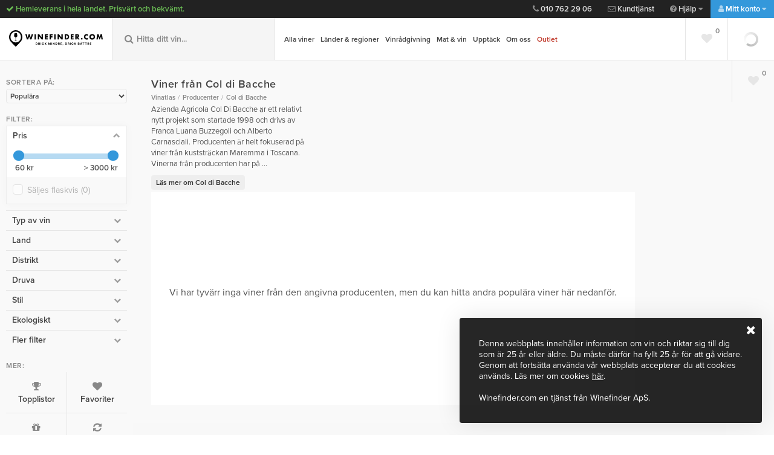

--- FILE ---
content_type: text/html; charset=utf-8
request_url: https://www.winefinder.se/vinbutik/producent/col-di-bacche
body_size: 25850
content:


<!DOCTYPE html>
<html lang="sv" class="no-js">
<head>
	<meta charset="utf-8">
	<meta name="viewport" content="width=device-width, initial-scale=1, maximum-scale=1">
	<meta name="google-site-verification" content="bDZxWFLRgrvyI7IxzCKAwhXvh3kfzS6ucGbvhz7Gz8A" />
	<meta http-equiv="X-UA-Compatible" content="IE=edge">
	
	<link href="/bundles/css/main?v=U94Ywx4HHa2yNHkBTH1oCfKuODGrOqX5-BiYII9I8fg1" rel="stylesheet"/>

    <link href="/bundles/css/custom?v=ofxJTbUzQv9rZRturYjr8v3sWzxS8CaSaazSCD5GfbA1" rel="stylesheet"/>


    	<link rel="stylesheet" href="https://use.typekit.net/zzo4leh.css">

	

	<script>

		var prod = "Live" == "Live";
		var dataLayer = [];
		var webApiUrl = "https://api.winefinder.se/";
		var webApiKey = "H5VQHdFnAQzsM/6ndFrU/U/2jTezSaDayF+J/q7RLlkV7bouZr2Z4aP7Gvp3kYDCwWVPZGcIc5aYjN/gDuf6XUvK45H05W1Gcw+SRjArCAseTzx+8gpPQR4/CjJ/";
		var releaseVersion = "20260121";

	</script>
	
    <script src="/bundles/js/default-head?v=StwmiG5XNfVzJ33Wul_mYgyGnhGVpQkeRSDDy4I7mwE1"></script>


	
	
	

	<meta Property= "og:image" content="https://www.winefinder.se/assets-customer/img/ogimg-logo.jpg">
		<link rel="canonical" href="https://www.winefinder.se/vinbutik/producent/col-di-bacche" />
	

	<link rel="alternate" href="https://www.winefinder.se/vinbutik/producent/col-di-bacche" />

	<!-- Favicons -->
	<link rel="apple-touch-icon" href="/assets-customer/img/icons/apple-touch-icon.png">
	<link rel="icon" href="/assets-customer/img/icons/favicon.png" type="image/x-icon">
	
	<!-- Print-->
	<link href="/bundles/css/main-print?v=7FAL8Uy25sCYdFd4d_7J4QmDYGbphGaOfUXv4ZVTZhs1" rel="stylesheet" type="text/css" media="print" />

	<title>Col di Bacche: K&#246;p vin online | Winefinder</title>
	<meta name="description" id="description" content="K&#246;p vin fr&#229;n Col di Bacche online p&#229; Winefinder. Hos oss hittar du kvalitetsviner med snabb och trygg hemleverans." />
	<meta name="keywords" id="keywords" content="" />

	
	<!-- Google Tag Manager -->
	<script data-cookieconsent="statistics">(function (w, d, s, l, i) {
        w[l] = w[l] || []; w[l].push({
            'gtm.start':
                new Date().getTime(), event: 'gtm.js'
        }); var f = d.getElementsByTagName(s)[0],
            j = d.createElement(s), dl = l != 'dataLayer' ? '&l=' + l : ''; j.async = true; j.src =
                'https://www.googletagmanager.com/gtm.js?id=' + i + dl; f.parentNode.insertBefore(j, f);
    })(window, document, 'script', 'dataLayer', 'GTM-ML654MB');</script>
	<!-- End Google Tag Manager -->

	<!-- Cookiebot Manual Blocking Mode -->
	<!-- Med manual mode blockeras INTE localStorage automatiskt, bara scripts som är märkta -->
    <script id="Cookiebot" src="https://consent.cookiebot.com/uc.js" data-cbid="2d4d62e7-7e67-4959-beb7-384909633d62" type="text/javascript"></script>
	
	<script src="https://cert.tryggehandel.net/js/script.js?id=5c2eed86-dc28-4836-9418-e36ce7467333" data-cookieconsent="marketing" defer async></script>

	<script data-cookieconsent="statistics">
		window.dataLayer = window.dataLayer || [];

	    function gtag() { dataLayer.push(arguments); }

		gtag('js', new Date());

        gtag('config', 'G-XXN9JFEZYV', {
			server_container_url: 'https://server-side-tagging-f74kn7hkia-uc.a.run.app',
		});
    </script>
</head>

<!-- Body BEGIN -->



<body class=" ">
	

<script src="/bundles/js/default-body?v=ABTfb0xJNATNgMQgx-qfiPLqHr0YXbWIZ5-Sz7J-MSc1" async></script>


	

	<!-- Google Tag Manager (noscript) -->
	<noscript><iframe src="https://www.googletagmanager.com/ns.html?id=GTM-ML654MB"
	height="0" width="0" style="display:none;visibility:hidden"></iframe></noscript>
	<!-- End Google Tag Manager (noscript) -->

	<!-- Google Tag Manager (noscript) -->
<noscript><iframe src="https://www.googletagmanager.com/ns.html?id=GTM-WSDLJ2"
                  height="0" width="0" style="display:none;visibility:hidden"></iframe></noscript>
<!-- End Google Tag Manager (noscript) TJ85VL3 -->

	

	<!-- BEGIN TOP BAR -->
	<aside class="mini-cart">
		<div class="scroll-wrap">
			<div id="full_cart_content">
			</div>
		</div>
	</aside>

	<header class="top">
		<nav class="top-nav">
			<ul class="top-nav-help">
				<li class="contact-nav"><a href="tel:+0107622906"><i class="fa fa-phone"></i>&nbsp;010 762 29 06</a></li>
				<li class="contact-nav"><a href="mailto:kundtjanst@winefinder.com"><i class="fa fa-envelope-o"></i>&nbsp;Kundtjänst</a></li>
				<li class="help-nav">
					<a href="#"><i class="fa fa-question-circle"></i>&nbsp;Hjälp <i class="fa fa-caret-down"></i></a>
					<ul>
						<li class="contact-nav"><a href="tel:+0107622906"><i class="fa fa-phone"></i>&nbsp;010 762 29 06</a></li>
						<li class="contact-nav"><a href="mailto:kundtjanst@winefinder.com"><i class="fa fa-envelope-o"></i>&nbsp;Kundtjänst</a></li>
						<li><a href="/saa-fungerar-det/">Så fungerar det</a></li>
						<li><a href="/fraagor-och-svar">Frågor och svar</a></li>
						<li><a href="/kontakt">Kontakt</a></li>
						<li><a href="/leverans-och-betalning">Leverans och betalning</a></li>
						<li><a href="/trygg-e-handel">Trygg e-handel</a></li>
					</ul>
				</li>
				<li class="my-page-nav">
					
					<a href="#"><i class="fa fa-user"></i>&nbsp;Mitt konto <i class="fa fa-caret-down"></i></a>
					

					<ul class="js-changeRedirect">
						
						<li><a href="/registrera-dig"><i class="fa fa-user-plus"></i>&nbsp;Skapa konto</a></li>
						<li><a class="show-modal" href="#modal-login"><i class="fa fa-lock"></i>&nbsp;Logga in</a></li>
						<li style="opacity: .4"><a class="show-modal" rel="mina-sidor" href="#modal-login">Mina Sidor</a></li>
						<li style="opacity: .4"><a class="show-modal" rel="min-orderhistorik" href="#modal-login">Orderhistorik</a></li>
						<li style="opacity: .4"><a class="show-modal" rel="mina-uppgifter" href="#modal-login">Mina uppgifter</a></li>
						<li style="opacity: .4"><a class="show-modal" rel="vinkonto" href="#modal-login">Vinkonto</a></li>
						<li style="opacity: .4"><a class="show-modal" rel="mina-lagringsviner" href="#modal-login">Lagringsviner</a></li>
						
					</ul>
				</li>
			</ul>
			<ul class="top-nav-support">
                
				
				<li class="checker hidden deliveryInfo-container-top"><i class="fa fa-check"></i>&nbsp;Hemleverans i hela landet. Prisvärt och bekvämt.


				</li>
				
			</ul>
		</nav>
	</header>

	<header class="main-header">
		<div class='mh-logo '>
							<a href='/' title ='Gå till startsidan'>
								<img alt='Winefinder – Vin på nätet' src='/assets-customer/img/svg/wf_logo_text.svg' class='mh-main-logo' alt=''>
								<img alt='Winefinder – Vin på nätet' src='/assets-customer/img/svg/wf_logo_alt.svg' class='mh-sec-logo' alt=''>
							</a>
						</div>
							
		<div class="mh-search">
			<form>
				<input type="search" id="mh-main-search"  placeholder="Hitta ditt vin..." autocomplete="off">
				<button class="mainSearchBtn" title="Visa sökresultat"><i class="fa fa-search"></i></button>
				<i class="fa fa-search"></i>
			</form>
			<div class="result-box" id="result-box-header"><span id="result-box-header-inner"></span></div>
		</div>

		


<nav class="mh-nav">
		<a href="" class="toggle-mobile-nav">
			<i class="fa fa-bars"></i>&nbsp;<span>Meny</span>
		</a>
		<!-- Add selected to li on current-page -->
		<ul>
			<li id="mainNavChild">
			
			<!-- Meny position #1 -->
			
				<a title="Alla viner" href="/vinbutik">Alla viner</a>
				 <ul>
					<li><a title="Alla vintyper" class="arrow" href="/vinbutik">Vintyp</a>
						<div class="mh-lv4 mh-lv4--grow">
							<div>
								<ul>
									<li><a title="Rött vin" href="/vinbutik/roda-viner">Rött</a></li>
									<li><a title="Franska röda" href="/vinbutik/frankrike?sType=2" style="font-style: italic;font-weight:normal;"><span style="padding:12px;">Franska röda</span></a></li>
									<li><a title="Italienska röda" href="/vinbutik/italien?sType=2" style="font-style: italic;font-weight:normal;"><span style="padding:12px;">Italienska röda</span></a></li>
									<li><a title="Spanska röda" href="/vinbutik/spanien?sType=2" style="font-style: italic;font-weight:normal;"><span style="padding:12px;">Spanska röda</span></a></li>
									
									<li><a title="Vitt vin" href="/vinbutik/vita-viner">Vitt</a></li>
									<li><a title="Franska vita" href="/vinbutik/frankrike?sType=1" style="font-style: italic;font-weight:normal;"><span style="padding:12px;">Franska vita</span></a></li>
									<li><a title="Italienska vita" href="/vinbutik/italien?sType=1" style="font-style: italic;font-weight:normal;"><span style="padding:12px;">Italienska vita</span></a></li>
									<li><a title="Sydafrikanska vita" href="/vinbutik/sydafrika?sType=1" style="font-style: italic;font-weight:normal;"><span style="padding:12px;">Sydafrikanska vita</span></a></li>

									<li><a title="Rosévin" href="/vinbutik/rose-viner">Rosé</a></li>
									
									<li><a title="Mousserande vin" href="/vinbutik/mousserande-viner">Mousserande</a></li>
									<li><a title="Mousserande/Cava" href="/vinbutik/mousserande-viner/?extRegion=399" style="font-style: italic;font-weight:normal;"><span style="padding:12px;">Cava</span></a></li>
									<li><a title="Mousserande/Prosecco" href="/vinbutik/mousserande-viner/?extRegion=491" style="font-style: italic;font-weight:normal;"><span style="padding:12px;">Prosecco</span></a></li>
									<li><a title="Mousserande/Champagne" href="/vinbutik/mousserande-viner/?extRegion=403" style="font-style: italic;font-weight:normal;"><span style="padding:12px;">Champagne</span></a></li>
									
									<li><a title="Naturvin" href="/vinbutik/?extEco=3">Naturvin</a></li>
									<li><a title="Alla vintyper" href="/vinbutik">Alla vintyper</a></li>
								</ul>
							</div>
						</div>
					</li>
					<li><a title="Druvor" class="arrow" href="/vinbutik/druva">Druvor</a>
						<div class="mh-lv4 mh-lv4--grow">
							<div>
								<ul>
									<li><a title="Pinot Noir" href="/vinbutik/druva/pinot-noir">Pinot Noir</a></li>
									<li><a title="Riecling" href="/vinbutik/druva/riesling">Riesling</a></li>
									<li><a title="Chardonnay" href="/vinbutik/druva/chardonnay">Chardonnay</a></li>
									<li><a title="Syrah/Shiraz" href="/vinbutik/druva/shiraz">Shiraz</a></li>
									<li><a title="Cabernet Sauvignon" href="/vinbutik/druva/cabernet-sauvignon">Cabernet Sauvignon</a></li>
									<li><a title="Merlot" href="/vinbutik/druva/merlot">Merlot</a></li>
									<li><a title="Alla druvor" href="/vinbutik/druva">Alla druvor</a></li>
								</ul>
							</div>
						</div>
					</li>
					
					<li><a title="Vinlådor" href="/vinlador">Vinlådor</a></li>
					
					<li><a title="Vinprofil" class="arrow" href="/vinbutik">Vinprofil</a>
						<div class="mh-lv4 mh-lv4--grow">
							<div>
								<ul>
									<li><a title="Fylligt & smakrikt vitt" href="/vinbutik/?extKaraktar=2">Fylligt & smakrikt vitt</a></li>
									<li><a title="Friskt & fruktigt vitt" href="/vinbutik/?extKaraktar=16">Friskt & fruktigt vitt</a></li>
									<li><a title="Stramt & nyanserat rött" href="/vinbutik/?extKaraktar=4">Stramt & nyanserat rött</a></li>
									<li><a title="Mjukt & bärigt rött" href="/vinbutik/?extKaraktar=6">Mjukt & bärigt rött</a></li>
									<li><a title="Alla vinprofiler" href="/vinbutik">Alla vinprofiler</a></li>
								</ul>
							</div>
						</div>
					</li>
				</ul>
			</li>
			
			<!-- // Meny position #1 -->
			<!-- Meny position #2 -->
			
			<li><a title="Alla länder och regioner" href="/vinbutik/roda-viner">Länder & regioner</a>
				<ul>
					<li><a title="Frankrike" class="arrow" href="/vinbutik/roda-viner">Frankrike</a>
						<div class="mh-lv4 mh-lv4--grow">
							<div>
								<ul>
									<li><a title="Frankrike, Bordeaux" href="/vinbutik/frankrike/bordeaux">Bordeaux</a></li>
									<li><a title="Frankrike, Bourgogne" href="/vinbutik/frankrike/bourgogne">Bourgogne</a></li>
									<li><a title="Frankrike, Champagne" href="/vinbutik/frankrike/champagne">Champagne</a></li>
									<li><a title="Frankrike, Languedoc-Roussillion" href="/vinbutik/frankrike/languedoc-roussillon">Languedoc-Roussillion</a></li>
									<li><a title="Frankrike, Rhône" href="/vinbutik/frankrike/rhone">Rhône</a></li>
									<li><a title="Frankrike, alla regioner" href="/vinbutik/frankrike">Se alla regioner</a></li>
								</ul>
							</div>
						</div>
					</li>
					<li><a title="Italien" class="arrow" href="/vinbutik/italien">Italien</a>
						<div class="mh-lv4 mh-lv4--grow">
							<div>
								<ul>
									<li><a title="Italien, Fruili Venezia Guilia" href="/vinbutik/italien/friuli-venezia%20giulia">Fruili Venezia Guilia</a></li>
									<li><a title="Italien, Piemonte" href="/vinbutik/italien/piemonte">Piemonte</a></li>
									<li><a title="Italien, Veneto" href="/vinbutik/italien/veneto">Veneto</a></li>
									<li><a title="Italien, Toscana" href="/vinbutik/italien/toscana">Toscana</a></li>
									<li><a title="Italien, alla regioner" href="/vinbutik/italien">Se alla regioner</a></li>
								</ul>
							</div>
						</div>
					</li>
					
					<li><a title="Spanien" class="arrow" href="/vinbutik/spanien">Spanien</a>
						<div class="mh-lv4 mh-lv4--grow">
							<div>
								<ul>
									<li><a title="Spanien, Castilla y Leôn" href="/vinbutik/spanien/castilla-y-leon">Castilla y Leôn</a></li>
									<li><a title="Spanien, Katalonien" href="/vinbutik/spanien/catalonia">Katalonien</a></li>
									<li><a title="Spanien, Murcia" href="/vinbutik/spanien/mallorca">Mallorca</a></li>
									<li><a title="Spanien, Murcia" href="/vinbutik/spanien/murcia">Murcia</a></li>
									<li><a title="Spanien, alla regioner" href="/vinbutik/spanien">Se alla regioner</a></li>
								</ul>
							</div>
						</div>
					</li>
					<li><a title="Alla länder och regioner" href="/vinbutik/spanien">Se alla länder & regioner</a></li>
					
				</ul>
			</li>
			
			<!-- // Meny position #2 -->
			<!-- Meny position #3 -->
			
			<li><a title="Personlig vinrådgivning" href="/vinradgivning">Vinrådgivning</a></li>
			
			<!-- // Meny position #3 -->
			<!-- Meny position #4 -->
			
			<li><a title="Mat & vin" href="/mat-och-vin">Mat & vin</a></li>
			
			<!-- // Meny position #4 -->
			<!-- Meny position #5 -->
			
			<li><a title="Upptäck" href="/vinbutik">Upptäck</a>
				<ul>
					<li><a title="Winefinders vinprovningar" href="/winefinders-vinprovningar">Winefinders vinprovningar</a></li>
					<li><a title="Nytt i butiken" href="/vinbutik/?sNewWines=true">Nytt i butiken</a></li>
					<li><a title="Viner under 200 SEK" href="/vinbutik/?sPriceRange=60-200">Viner under 200 SEK</a></li>
					<li><a title="Färdiga vinlådor" href="/vinlador">Färdiga vinlådor</a></li>
					<li><a title="Presenter" href="/vinbutik/?sWoodenbox=true">Presenter</a></li>
					<li><a title="Presentkort" href="/presentkort_upplevelser">Presentkort</a></li>
					<li><a title="Winefinders Vinbutik i Gentofte" href="/winefindersvinbutik">Winefinders Vinbutik i Gentofte</a></li>
				</ul>
			</li>
			
			<!-- // Meny position #5 -->
			<!-- Meny position #6 -->
			
			<li><a title="Om oss" href="/om-oss">Om oss</a></li>
			
			

			<!-- // Meny position #6 -->
			<!-- Meny position #7 -->
			
			<li>
				<a title="Outlet" class="red-color" href="/outlet">Outlet</a>
			</li>
			
			<!-- // Meny position #7 -->

		</ul>
	</nav>

	<div class="mh-cart section-loading">
		<!-- Empty -->
		<div class="mh-cart-empty hide">
			<a href="" class="show-mini-cart" title="Visa kundvagnen">
				<i class="fa fa-shopping-cart"></i>
			</a>
		</div>

		<!-- Filled -->
		
		<div class="mh-cart-filled hide">
			<a href="#" class="show-mini-cart" title="Visa kundvagnen">
				<span class="mh-cart-symbol">
					<i class="fa fa-shopping-cart"></i>
					<span id="mini-cart-count"></span>
				</span>
				<span class="mh-cart-amount" id="mini-cart-total"></span>
			</a>
		</div>

		
		<span class="checkoutLogin" id="login-button-minicart"></span>
		
	</div>

	<a href="" class="toggle-mobile-search">
		<i class="fa fa-search"></i>
		<i class="fa fa-times"></i>
	</a>

	<div class="mh-favorites">
		<a href="#" class="empty hide"><i class="fa fa-heart"></i></a>
	</div>
</header>

<!-- Print logo -->
<img src="/assets-customer/img/svg/wf_logo.svg" data-fallback="https://media.winefinder.se/assets-shared/img/svg/wf_logo_text.svg" alt="Winefinder" class="visible-print print-logo" />


<!-- END TOP BAR -->

		<div class="mh-cart section-loading">
			<!-- Empty -->
			<div class="mh-cart-empty hide">
				<a href="" class="show-mini-cart" title="Visa kundvagnen">
					<i class="fa fa-shopping-cart"></i>
				</a>
			</div>

			<!-- Filled -->
			
			<div class="mh-cart-filled hide">
				<a href="#" class="show-mini-cart" title="Visa kundvagnen">
					<span class="mh-cart-symbol">
						<i class="fa fa-shopping-cart"></i>
						<span id="mini-cart-count"></span>
					</span>
					<span class="mh-cart-amount" id="mini-cart-total"></span>
				</a>
			</div>

			
			<span class="checkoutLogin" id="login-button-minicart"></span>
			
		</div>

		<a href="" class="toggle-mobile-search">
			<i class="fa fa-search"></i>
			<i class="fa fa-times"></i>
		</a>

		<div class="mh-favorites">
			<a href="#" class="empty hide"><i class="fa fa-heart"></i></a>
		</div>
	</header>

	<!-- Print logo -->
	<img src="/assets-customer/img/svg/wf_logo.svg" data-fallback="https://media.winefinder.se/assets-shared/img/svg/wf_logo_text.svg" alt="Winefinder" class="visible-print print-logo" />

	<!-- Mobile navigation -->

	<nav class="mobile-nav">
		<a href="" class="close-mobile-nav">
			<span class="fr">Dölj meny</span> <i class="fa fa-chevron-left"></i>
		</a>
		<div class="mobile-nav-inner">
			<ul class="show-level">
				


<li>
	<a title="Alla produkter" class="go-level" href="">Alla viner</a>
	<ul class="">
		<li><a title="Tillbaka" href="" class="go-level-up">Tillbaka</a></li>
		<li><a title="Alla produkter" href="/vinbutik">Alla viner</a></li>
		
		
		
		
		<li>
			<a title="Alla vintyper" class="go-level" href="/vinbutik">Vintyp</a>
			<ul class="">
				<li><a title="Tillbaka" href="" class="go-level-up">Tillbaka</a></li>
				<li><a title="Alla vintyper" href="/vinbutik">Alla vintyper</a></li>

				<li><a title="Rött vin" href="/vinbutik/roda-viner">Rött</a></li>
					<li><a title="Franska röda" href="/vinbutik/frankrike?sType=2" style="font-style: italic;font-weight:normal;"><span style="padding:12px;">Franska röda</span></a></li>
					<li><a title="Italienska röda" href="/vinbutik/italien?sType=2" style="font-style: italic;font-weight:normal;"><span style="padding:12px;">Italienska röda</span></a></li>
					<li><a title="Spanska röda" href="/vinbutik/spanien?sType=2" style="font-style: italic;font-weight:normal;"><span style="padding:12px;">Spanska röda</span></a></li>
					
				<li><a title="Vitt vin" href="/vinbutik/vita-viner">Vitt</a></li>
					<li><a title="Franska vita" href="/vinbutik/frankrike?sType=1" style="font-style: italic;font-weight:normal;"><span style="padding:12px;">Franska vita</span></a></li>
					<li><a title="Italienska vita" href="/vinbutik/italien?sType=1" style="font-style: italic;font-weight:normal;"><span style="padding:12px;">Italienska vita</span></a></li>
					<li><a title="Sydafrikanska vita" href="/vinbutik/sydafrika?sType=1" style="font-style: italic;font-weight:normal;"><span style="padding:12px;">Sydafrikanska vita</span></a></li>

				<li><a title="Rosévin" href="/vinbutik/rose-viner">Rosé</a></li>

				<li><a title="Mousserande vin" href="/vinbutik/mousserande-viner">Mousserande</a></li>
					<li><a title="Mousserande/Cava" href="/cava" style="font-style: italic;font-weight:normal;"><span style="padding:12px;">Cava</span></a></li>
					<li><a title="Mousserande/Prosecco" href="/prosecco" style="font-style: italic;font-weight:normal;"><span style="padding:12px;">Prosecco</span></a></li>
					<li><a title="Mousserande/Champagne" href="/vinbutik/frankrike/champagne" style="font-style: italic;font-weight:normal;"><span style="padding:12px;">Champagne</span></a></li>

				<li><a title="Naturvin" href="/kampanjsidor/naturvin">Naturvin</a></li>
				<li><a title="Alla vintyper" href="/vinbutik">Alla vintyper</a></li>
				
			</ul>
		</li>
		
		<li>
			<a title="Alla vintyper" class="go-level" href="/vinbutik">Druvor</a>
			<ul class="">
				<li><a title="Tillbaka" href="" class="go-level-up">Tillbaka</a></li>
				<li><a title="Alla vintyper" href="/vinbutik">Alla druvor</a></li>

				<li><a title="Pinot Noir" href="/vinbutik/druva/pinot-noir">Pinot Noir</a></li>
				<li><a title="Riecling" href="/vinbutik/druva/riesling">Riesling</a></li>
				<li><a title="Chardonnay" href="/vinbutik/druva/chardonnay">Chardonnay</a></li>
				<li><a title="Syrah/Shiraz" href="/vinbutik/druva/shiraz">Shiraz</a></li>
				<li><a title="Cabernet Sauvignon" href="/vinbutik/druva/cabernet-sauvignon">Cabernet Sauvignon</a></li>
				<li><a title="Merlot" href="/vinbutik/druva/merlot">Merlot</a></li>
				<li><a title="Alla druvor" href="/vinbutik/druva">Alla druvor</a></li>
				
			</ul>
		</li>
		
		<li>
			<a title="Alla vintyper" class="go-level" href="/vinbutik">Vinprofil</a>
			<ul class="">
				<li><a title="Tillbaka" href="" class="go-level-up">Tillbaka</a></li>
				<li><a title="Alla vintyper" href="/vinbutik">Alla vinprofiler</a></li>

				<li><a title="Fylligt & smakrikt vitt" href="/vinbutik/?extKaraktar=2">Fylligt & smakrikt vitt</a></li>
				<li><a title="Friskt & fruktigt vitt" href="/vinbutik/?extKaraktar=16">Friskt & fruktigt vitt</a></li>
				<li><a title="Stramt & nyanserat rött" href="/vinbutik/?extKaraktar=4">Stramt & nyanserat rött</a></li>
				<li><a title="Mjukt & bärigt rött" href="/vinbutik/?extKaraktar=6">Mjukt & bärigt rött</a></li>
				<li><a title="Alla vinprofiler" href="/vinbutik">Alla vinprofiler</a></li>
				
			</ul>
		</li>
		
		<li><a title="Vinlådor" href="/vinlador">Vinlådor</a></li>
		
		
	</ul>
</li>


<li>
	<a title="Alla länder och regioner" class="go-level" href="/vinbutik">Länder & regioner</a>
	<ul class="">
		<li><a title="Tillbaka" href="" class="go-level-up">Tillbaka</a></li>
		<li><a title="Alla länder och regioner" href="/vinbutik">Alla länder och regioner</a></li>
		
		
		
		
		<li>
			<a title="Frankrike" class="go-level" href="/vinbutik/frankrike">Frankrike</a>
			<ul class="">
				<li><a title="Tillbaka" href="" class="go-level-up">Tillbaka</a></li>
				<li><a title="Alla franska regioner" href="/vinbutik/frankrike">Alla franska regioner</a></li>

				<li><a title="Frankrike, Bordeaux" href="/vinbutik/frankrike/bordeaux">Bordeaux</a></li>
				<li><a title="Frankrike, Bourgogne" href="/vinbutik/frankrike/bourgogne">Bourgogne</a></li>
				<li><a title="Frankrike, Champagne" href="/vinbutik/frankrike/champagne">Champagne</a></li>
				<li><a title="Frankrike, Languedoc-Roussillion" href="/vinbutik/frankrike/languedoc-roussillon">Languedoc-Roussillion</a></li>
				<li><a title="Frankrike, Rhône" href="/vinbutik/frankrike/rhone">Rhône</a></li>
				
			</ul>
		</li>
		
		<li>
			<a title="Italien" class="go-level" href="/vinbutik/italien">Italien</a>
			<ul class="">
				<li><a title="Tillbaka" href="" class="go-level-up">Tillbaka</a></li>
				<li><a title="Alla italienska regioner" href="/vinbutik/italien">Alla italienska regioner</a></li>

				<li><a title="Italien, Fruili Venezia Guilia" href="/vinbutik/italien/friuli-venezia%20giulia">Fruili Venezia Guilia</a></li>
				<li><a title="Italien, Piemonte" href="/vinbutik/italien/piemonte">Piemonte</a></li>
				<li><a title="Italien, Veneto" href="/vinbutik/italien/veneto">Veneto</a></li>
				<li><a title="Italien, Toscana" href="/vinbutik/italien/toscana">Toscana</a></li>
				
			</ul>
		</li>
		
		<li>
			<a title="Spanien" class="go-level" href="/vinbutik/spanien">Spanien</a>
			<ul class="">
				<li><a title="Tillbaka" href="" class="go-level-up">Tillbaka</a></li>
				<li><a title="Alla spanska regioner" href="/vinbutik/spanien">Alla spanska regioner</a></li>

				<li><a title="Spanien, Castilla y Leôn" href="/vinbutik/spanien/castilla-y-leon">Castilla y Leôn</a></li>
				<li><a title="Spanien, Katalonien" href="/vinbutik/spanien/catalonia">Katalonien</a></li>
				<li><a title="Spanien, Murcia" href="/vinbutik/spanien/mallorca">Mallorca</a></li>
				<li><a title="Spanien, Murcia" href="/vinbutik/spanien/murcia">Murcia</a></li>
				
			</ul>
		</li>

	</ul>
</li>


<!-- // <li><a title="Bordeaux 2022" href="/bordeaux">Bordeaux 2022</a></li> -->

<li><a title="Personlig vinrådgivning" href="/vinradgivning">Vinrådgivning</a></li>




<li><a title="Mat och vin" href="/mat-och-vin">Mat & vin</a></li>


<li>
	<a title="Upptäck" class="go-level" href="/vinbutik">Upptäck</a>
	<ul class="">
		<li><a title="Tillbaka" href="" class="go-level-up">Tillbaka</a></li>
		<li><a title="Winefinders vinprovningar" href="/winefinders-vinprovningar">Winefinders vinprovningar</a></li>
		<li><a title="Nytt i butiken" href="/vinbutik/?sNewWines=true">Nytt i butiken</a></li>
		<li><a title="Viner under 200 SEK" href="/vinbutik/?sPriceRange=60-200">Viner under 200 SEK</a></li>
		<li><a title="Färdiga vinlådor" href="/vinlador">Färdiga vinlådor</a></li>
		<li><a title="Presenter" href="/vinbutik/?sWoodenbox=true">Presenter</a></li>
		<li><a title="Presentkort" href="/presentkort_upplevelser">Presentkort</a></li>
		<li><a title="Winefinders Vinbutik i Gentofte" href="/winefindersvinbutik">Winefinders Vinbutik i Gentofte</a></li>
	</ul>
</li>

<li><a title="Om oss" href="/om-oss">Om oss</a></li>
<li>
	<a style="background: -webkit-gradient(linear, left top, left bottom, from(#c93600), to(#c93620)); background: -webkit-linear-gradient(top,  #c93600 0% ,  #c93620 100% ); background: -o-linear-gradient(top,  #c93600 0% ,  #c93620 100% ); background: linear-gradient(to bottom,  #c93620 0% ,  #c93620 100% )" class="go-bordeaux" href="/outlet">Outlet</a>
</li>	



<li class="js-mobileFavorites">
	<a href="/mina-favoriter"><i class="fa fa-heart red-color"></i>Mina favoriter <span class="tag nm fr" style="position: relative; top: -4px;">0</span></a>
</li>

<li>
	<a class="go-level" href=""><i class="fa fa-question-circle"></i>&nbsp;Hjälp</a>
	<ul>
		<li><a href="" class="go-level-up">Tillbaka</a></li>
		<li class="contact-nav"><a href="tel:+4578775446"><i class="fa fa-phone"></i>&nbsp;+45 787 754 46</a></li>
		<li class="contact-nav"><a href="mailto:kundtjanst@winefinder.dk"><i class="fa fa-envelope-o"></i>&nbsp;Kundtjänst</a></li>
		<li><a href="/saa-fungerar-det/">Så fungerar det</a></li>
		<li><a href="/fraagor-och-svar">Frågor och svar</a></li>
		<li><a href="/kontakt">Kontakt</a></li>
		<li><a href="/leverans-och-betalning">Leverans och betalning</a></li>
		<li><a href="/trygg-e-handel">Trygg e-handel</a></li>
	</ul>
</li>
				<li>
					
					<a class="go-level" href=""><i class="fa fa-user"></i>&nbsp;Mitt konto</a>
					

					<ul class="js-changeRedirect">
						<li><a href="" class="go-level-up">Tillbaka</a></li>
						
						<li><a href="/registrera-dig"><i class="fa fa-user-plus"></i>&nbsp;Skapa konto</a></li>
						<li><a class="show-modal" href="#modal-login"><i class="fa fa-lock"></i>&nbsp;Logga in</a></li>
						<li style="opacity: .4"><a class="show-modal" rel="mina-sidor" href="#modal-login">Mina Sidor</a></li>
						<li style="opacity: .4"><a class="show-modal" rel="min-orderhistorik" href="#modal-login">Orderhistorik</a></li>
						<li style="opacity: .4"><a class="show-modal" rel="mina-uppgifter" href="#modal-login">Mina uppgifter</a></li>
						<li style="opacity: .4"><a class="show-modal" rel="vinkonto" href="#modal-login">Vinkonto</a></li>
						<li style="opacity: .4"><a class="show-modal" rel="mina-lagringsviner" href="#modal-login">Lagringsviner</a></li>
						
					</ul>
				</li>
			</ul>
		</div>
	</nav>
	<!-- End Mobile navigation -->
	<!-- END TOP BAR -->


	<!-- BEGIN MAIN CONTENT -->
	
	  
				<div class="page-wrap ">
					<div><section class="store {IsSupplier} ">		<div class="toggle-mobile-filter"><i class="fa fa-sliders"></i> Filtrera &amp; anpassa</div>	<div class="store-container">		<div class="store-main">		 <div id="cmsz_wine_shop_results"><div class='product-flex-grid'><products class='loaded'><div class='store-text item-4'><h1>Viner från Col di Bacche</h1><ul vocab="http://schema.org/" typeof="BreadcrumbList" class="breadcrumbs xs-breadcrumbs render-hash-link"><li property="itemListElement" typeof="ListItem"><a property="item" typeof="WebPage" href="/vinbutik"><span property="name">Vinatlas</span></a><meta property="position" content="1"></li><li property="itemListElement" typeof="ListItem"><a property="item" typeof="WebPage" href="/vinbutik/producent"><span property="name">Producenter</span></a><meta property="position" content="2"></li><li property="itemListElement" typeof="ListItem"><a property="item" typeof="WebPage" href="/vinbutik/producent/col-di-bacche"><span property="name">Col di Bacche</span></a><meta property="position" content="3"></li></ul><p>Azienda Agricola Col Di Bacche är ett relativt nytt projekt som startade 1998 och drivs av Franca Luana Buzzegoli och Alberto Carnasciali. Producenten är helt fokuserad på viner från kuststräckan Maremma i Toscana. Vinerna från producenten har på ...</p><a class="button xs-small grey scroll-to-atlas" title="Läs mer">Läs mer om Col di Bacche</a></div><div class= 'wine-atlas-fallback-wrapper'><div class= 'wine-atlas-fallback'><p>Vi har tyvärr inga viner från den angivna producenten, men du kan hitta andra populära viner här nedanför.</p></div></div>    

				
				</products></div></div>




<section class="promo-block-product-grid">
    <div class="product-flex-grid">
        <div class="product-flex-grid-inner loaded">

                <div class="store-text item-4">
                    <h1>Popul&#228;ra viner hos Winefinder</h1>
                    <p>
                        Tyv&#228;rr har vi just nu inga viner i butiken som matchade din s&#246;kning. Kanske n&#229;got av v&#229;ra mest popul&#228;ra viner kan vara av intresse?
                    </p>
                </div>

                    <div class="item-4">




<article class="prod A137188-prod-card">
        <div class="prod-top-right">
                    <a data-favorite-artid="46618" title="Lägg till i favoriter" class="top-fav show-modal" href="#modal-login"><i class="fa fa-heart"></i></a>
    </div>
    <div class="img-2-container">
        <a href="https://www.winefinder.com/vin/frankrike/haut-medoc/chateau-liversan-chateau-liversan-2018-a137188">
            <img src="https://media.winefinder.com/upload/artiklar/bilder/A137188-1-Chateau-Liversan-Chateau-Liversan-2.png?h=205&format=jpg&quality=65&trim.threshold=15" onerror="imgError(this, false)" />
        </a>
    </div>
    <div class="body-container">
        <header>
            <h4>
                <a href="https://www.winefinder.com/vin/frankrike/haut-medoc/chateau-liversan-chateau-liversan-2018-a137188">
                    Chateau Liversan
                </a>
            </h4>
            <h3><a href="https://www.winefinder.com/vin/frankrike/haut-medoc/chateau-liversan-chateau-liversan-2018-a137188">Chateau Liversan 2018</a></h3>
            <ul>
                <li><a href="https://www.winefinder.com/vin/frankrike/haut-medoc/chateau-liversan-chateau-liversan-2018-a137188"><i class="fa fa-map-marker"></i>Frankrike, Bordeaux</a></li>
                    <li>
                        <a href="https://www.winefinder.com/vin/frankrike/haut-medoc/chateau-liversan-chateau-liversan-2018-a137188">
                            <i><img src="https://media.winefinder.se/assets-shared/img/icons/grape-icon.svg" /></i>
                            Cabernet Sauvignon, Merlot, Petit Verdot, Cabernet Franc
                        </a>
                    </li>
                    <li>
        <i class="fa fa-quote-left" aria-hidden="true"></i>
        <span class="tt" data-template='<div class="tooltip review-tooltip"><div class="tooltip-arrow"></div><div class="tooltip-inner"></div></div>' data-toggle="tooltip" data-placement="top" data-html="true" data-container="body" data-title='<strong>92p Very polished and crafted ...</strong><p>Blueberry and cherry with some walnut and lavender on both the nose and palate. Medium to full body, creamy tannins and a fresh, vivid finish. Very polished and crafted ...</p> <img src="http://www.winefinder.se/winefinder-media/newslogos/suckling-logo.jpg" />'>92p Very polished and crafted ...</span>
    </li>


            </ul>
                <div class="col-12 col-sm-12 col-xs-12 text-center">
                    <ul class="flavour food">
                            <li>
                                    <img src="https://www.winefinder.se/assets-customer/img/icons/food/beef.svg">
                                    <span class="label">N&#246;t</span>
                            </li>
                            <li>
                                    <img src="https://www.winefinder.se/assets-customer/img/icons/food/lamb.svg">
                                    <span class="label">Lamm</span>
                            </li>
                            <li>
                                    <img src="https://www.winefinder.se/assets-customer/img/icons/food/pork.svg">
                                    <span class="label">Fl&#228;sk</span>
                            </li>
                            <li>
                                    <img src="https://www.winefinder.se/assets-customer/img/icons/food/gamemeat.svg">
                                    <span class="label">Vilt</span>
                            </li>
                            <li>
                                    <img src="https://www.winefinder.se/assets-customer/img/icons/food/forestbird.svg">
                                    <span class="label">Skogsf&#229;gel</span>
                            </li>
                    </ul>
                </div>
        </header>
        <footer>
            


    <div class="prod-price">
            <p class="price discount">
                <span class="old-price">Ord. pris 279 kr</span>
                <span class="discount-price">
                    179 kr
                </span>
            </p>
    </div>



<div class="prod-buy right-align">
    <a href="" class="button green">K&#246;p</a>
    <div class="prod-buy-extend-wrapper">
        <div class="prod-buy-extend">
            <div>
                <button data-list='' data-info='{&#39;name&#39;:&#39;Chateau Liversan&#39;,&#39;id&#39;:&#39;A137188&#39;,&#39;price&#39;:179,&#39;brand&#39;:&#39;Chateau Liversan&#39;,&#39;category&#39;:&#39;Noga utvalt&#39;,&#39;variant&#39;:&#39;R&#246;tt&#39;,&#39;caseSize&#39;:6,&#39;aid&#39;:46618}' id="buy_btn_46618-cbc205b315ff453abe07a3d70202c47b"
                    class="button green block buy_btn js-fromgrid-single"
                    title="G&#246;r din egna blandl&#229;da med 6 flaskor">Flaska <span>179 kr</span></button>
            </div>
            <div>
                <button data-list='' data-info='{&#39;name&#39;:&#39;Chateau Liversan&#39;,&#39;id&#39;:&#39;A137188&#39;,&#39;price&#39;:179,&#39;brand&#39;:&#39;Chateau Liversan&#39;,&#39;category&#39;:&#39;Noga utvalt&#39;,&#39;variant&#39;:&#39;R&#246;tt&#39;,&#39;caseSize&#39;:6,&#39;aid&#39;:46618}' id="buy_btn_46618-cbc205b315ff453abe07a3d70202c47b" class="button green block buy_btn js-fromgrid-box" title="6 st flaskor f&#246;r 1074 kr">L&#229;da
                        (6 fl.)
                                            <span>1074 kr</span>
                </button>
            </div>
        </div>
    </div>
</div>

        </footer>
    </div>
</article>

                    </div>
                    <div class="item-4">




<article class="prod KPW137442-prod-card">
        <div class="prod-top-right">
                    <a data-favorite-artid="46872" title="Lägg till i favoriter" class="top-fav show-modal" href="#modal-login"><i class="fa fa-heart"></i></a>
    </div>
    <div class="img-2-container">
        <a href="https://www.winefinder.com/vin/italien/barbaresco/le-terre-barbaresco-docg-cantina-terre-del-barolo-2019-kpw137442">
            <img src="https://media.winefinder.com/upload/artiklar/bilder/KPW137442-1-Cantina-Terre-del-Barolo-Le-Terre.png?h=205&format=jpg&quality=65&trim.threshold=15" onerror="imgError(this, false)" />
        </a>
    </div>
    <div class="body-container">
        <header>
            <h4>
                <a href="https://www.winefinder.com/vin/italien/barbaresco/le-terre-barbaresco-docg-cantina-terre-del-barolo-2019-kpw137442">
                    Cantina Terre del Barolo
                </a>
            </h4>
            <h3><a href="https://www.winefinder.com/vin/italien/barbaresco/le-terre-barbaresco-docg-cantina-terre-del-barolo-2019-kpw137442">Le Terre Barbaresco DOCG 2019</a></h3>
            <ul>
                <li><a href="https://www.winefinder.com/vin/italien/barbaresco/le-terre-barbaresco-docg-cantina-terre-del-barolo-2019-kpw137442"><i class="fa fa-map-marker"></i>Italien, Piemonte</a></li>
                    <li>
                        <a href="https://www.winefinder.com/vin/italien/barbaresco/le-terre-barbaresco-docg-cantina-terre-del-barolo-2019-kpw137442">
                            <i><img src="https://media.winefinder.se/assets-shared/img/icons/grape-icon.svg" /></i>
                            Nebbiolo
                        </a>
                    </li>
                

            </ul>
                <div class="col-12 col-sm-12 col-xs-12 text-center">
                    <ul class="flavour food">
                            <li>
                                    <img src="https://www.winefinder.se/assets-customer/img/icons/food/beef.svg">
                                    <span class="label">N&#246;t</span>
                            </li>
                            <li>
                                    <img src="https://www.winefinder.se/assets-customer/img/icons/food/lamb.svg">
                                    <span class="label">Lamm</span>
                            </li>
                            <li>
                                    <img src="https://www.winefinder.se/assets-customer/img/icons/food/pork.svg">
                                    <span class="label">Fl&#228;sk</span>
                            </li>
                            <li>
                                    <img src="https://www.winefinder.se/assets-customer/img/icons/food/gamemeat.svg">
                                    <span class="label">Vilt</span>
                            </li>
                            <li>
                                    <img src="https://www.winefinder.se/assets-customer/img/icons/food/forestbird.svg">
                                    <span class="label">Skogsf&#229;gel</span>
                            </li>
                            <li>
                                    <img src="https://www.winefinder.se/assets-customer/img/icons/food/strongcheese.svg">
                                    <span class="label">Starka ostar</span>
                            </li>
                    </ul>
                </div>
        </header>
        <footer>
            


    <div class="prod-price">
            <p class="price discount">
                <span class="old-price">Ord. pris 399 kr</span>
                <span class="discount-price">
                    299 kr
                </span>
            </p>
    </div>



<div class="prod-buy right-align">
    <a href="" class="button green">K&#246;p</a>
    <div class="prod-buy-extend-wrapper">
        <div class="prod-buy-extend">
            <div>
                <button data-list='' data-info='{&#39;name&#39;:&#39;Le Terre Barbaresco DOCG&#39;,&#39;id&#39;:&#39;KPW137442&#39;,&#39;price&#39;:299,&#39;brand&#39;:&#39;Cantina Terre del Barolo&#39;,&#39;category&#39;:&#39;Noga utvalt&#39;,&#39;variant&#39;:&#39;R&#246;tt&#39;,&#39;caseSize&#39;:6,&#39;aid&#39;:46872}' id="buy_btn_46872-c105b4d67c2a4431868fe31b55169670"
                    class="button green block buy_btn js-fromgrid-single"
                    title="G&#246;r din egna blandl&#229;da med 6 flaskor">Flaska <span>299 kr</span></button>
            </div>
            <div>
                <button data-list='' data-info='{&#39;name&#39;:&#39;Le Terre Barbaresco DOCG&#39;,&#39;id&#39;:&#39;KPW137442&#39;,&#39;price&#39;:299,&#39;brand&#39;:&#39;Cantina Terre del Barolo&#39;,&#39;category&#39;:&#39;Noga utvalt&#39;,&#39;variant&#39;:&#39;R&#246;tt&#39;,&#39;caseSize&#39;:6,&#39;aid&#39;:46872}' id="buy_btn_46872-c105b4d67c2a4431868fe31b55169670" class="button green block buy_btn js-fromgrid-box" title="6 st flaskor f&#246;r 1794 kr">L&#229;da
                        (6 fl.)
                                            <span>1794 kr</span>
                </button>
            </div>
        </div>
    </div>
</div>

        </footer>
    </div>
</article>

                    </div>
                    <div class="item-4">




<article class="prod KHJH137423EKO-prod-card">
        <div class="prod-top-right">
                    <a data-favorite-artid="46853" title="Lägg till i favoriter" class="top-fav show-modal" href="#modal-login"><i class="fa fa-heart"></i></a>
    </div>
    <div class="img-2-container">
        <a href="https://www.winefinder.com/vin/spanien/ribera-del-duero/822-tempranillo-pagos-de-anguix-2022-khjh137423eko">
            <img src="https://media.winefinder.com/upload/artiklar/bilder/KHJH137423-1-Dehesa-Valdelaguna-822-Tempranil.png?h=205&format=jpg&quality=65&trim.threshold=15" onerror="imgError(this, false)" />
        </a>
    </div>
    <div class="body-container">
        <header>
            <h4>
                <a href="https://www.winefinder.com/vin/spanien/ribera-del-duero/822-tempranillo-pagos-de-anguix-2022-khjh137423eko">
                    Pagos de Anguix
                </a>
            </h4>
            <h3><a href="https://www.winefinder.com/vin/spanien/ribera-del-duero/822-tempranillo-pagos-de-anguix-2022-khjh137423eko">822 Tempranillo 2022</a></h3>
            <ul>
                <li><a href="https://www.winefinder.com/vin/spanien/ribera-del-duero/822-tempranillo-pagos-de-anguix-2022-khjh137423eko"><i class="fa fa-map-marker"></i>Spanien, Castilla y Le&#243;n</a></li>
                    <li>
                        <a href="https://www.winefinder.com/vin/spanien/ribera-del-duero/822-tempranillo-pagos-de-anguix-2022-khjh137423eko">
                            <i><img src="https://media.winefinder.se/assets-shared/img/icons/grape-icon.svg" /></i>
                            Tempranillo
                        </a>
                    </li>
                    <li>
        <i class="fa fa-quote-left" aria-hidden="true"></i>
        <span class="tt" data-template='<div class="tooltip review-tooltip"><div class="tooltip-arrow"></div><div class="tooltip-inner"></div></div>' data-toggle="tooltip" data-placement="top" data-html="true" data-container="body" data-title='<strong>this is a Ribera wine leaning toward elegance ...</strong><p>&lt;p&gt;The 2022 Ocho Dos Dos hails from Anguix and was aged nine months in a mix of French and American oak. Purplish in hue, it opens with slightly reductive aromas, blood-like notes ...</p> <img src="http://www.winefinder.se/winefinder-media/newslogos/vinouslogo.jpg" />'>this is a Ribera wine leaning toward elegance ...</span>
    </li>


            </ul>
                <div class="col-12 col-sm-12 col-xs-12 text-center">
                    <ul class="flavour food">
                            <li>
                                    <img src="https://www.winefinder.se/assets-customer/img/icons/food/beef.svg">
                                    <span class="label">N&#246;t</span>
                            </li>
                            <li>
                                    <img src="https://www.winefinder.se/assets-customer/img/icons/food/lamb.svg">
                                    <span class="label">Lamm</span>
                            </li>
                            <li>
                                    <img src="https://www.winefinder.se/assets-customer/img/icons/food/pork.svg">
                                    <span class="label">Fl&#228;sk</span>
                            </li>
                            <li>
                                    <img src="https://www.winefinder.se/assets-customer/img/icons/food/gamemeat.svg">
                                    <span class="label">Vilt</span>
                            </li>
                            <li>
                                    <img src="https://www.winefinder.se/assets-customer/img/icons/food/forestbird.svg">
                                    <span class="label">Skogsf&#229;gel</span>
                            </li>
                            <li>
                                    <img src="https://www.winefinder.se/assets-customer/img/icons/food/strongcheese.svg">
                                    <span class="label">Starka ostar</span>
                            </li>
                    </ul>
                </div>
        </header>
        <footer>
            


    <div class="prod-price">
            <p class="price discount">
                <span class="old-price">Ord. pris 249 kr</span>
                <span class="discount-price">
                    189 kr
                </span>
            </p>
    </div>



<div class="prod-buy right-align">
    <a href="" class="button green">K&#246;p</a>
    <div class="prod-buy-extend-wrapper">
        <div class="prod-buy-extend">
            <div>
                <button data-list='' data-info='{&#39;name&#39;:&#39;822 Tempranillo&#39;,&#39;id&#39;:&#39;KHJH137423EKO&#39;,&#39;price&#39;:189,&#39;brand&#39;:&#39;Pagos de Anguix&#39;,&#39;category&#39;:&#39;Noga utvalt&#39;,&#39;variant&#39;:&#39;R&#246;tt&#39;,&#39;caseSize&#39;:6,&#39;aid&#39;:46853}' id="buy_btn_46853-e8d50146b211447d88f26b4a472446a2"
                    class="button green block buy_btn js-fromgrid-single"
                    title="G&#246;r din egna blandl&#229;da med 6 flaskor">Flaska <span>189 kr</span></button>
            </div>
            <div>
                <button data-list='' data-info='{&#39;name&#39;:&#39;822 Tempranillo&#39;,&#39;id&#39;:&#39;KHJH137423EKO&#39;,&#39;price&#39;:189,&#39;brand&#39;:&#39;Pagos de Anguix&#39;,&#39;category&#39;:&#39;Noga utvalt&#39;,&#39;variant&#39;:&#39;R&#246;tt&#39;,&#39;caseSize&#39;:6,&#39;aid&#39;:46853}' id="buy_btn_46853-e8d50146b211447d88f26b4a472446a2" class="button green block buy_btn js-fromgrid-box" title="6 st flaskor f&#246;r 1134 kr">L&#229;da
                        (6 fl.)
                                            <span>1134 kr</span>
                </button>
            </div>
        </div>
    </div>
</div>

        </footer>
    </div>
</article>

                    </div>
                    <div class="item-4">




<article class="prod A137015-prod-card">
        <div class="prod-top-right">
                    <a data-favorite-artid="46445" title="Lägg till i favoriter" class="top-fav show-modal" href="#modal-login"><i class="fa fa-heart"></i></a>
    </div>
    <div class="img-2-container">
        <a href="https://www.winefinder.com/vin/spanien/navarra/principe-de-viana-crianza-bodegas-principe-de-viana-2021-a137015">
            <img src="https://media.winefinder.com/upload/artiklar/bilder/A137015-1-Bodegas-Luis-Canas-Principe-de-Vian.png?h=205&format=jpg&quality=65&trim.threshold=15" onerror="imgError(this, false)" />
        </a>
    </div>
    <div class="body-container">
        <header>
            <h4>
                <a href="https://www.winefinder.com/vin/spanien/navarra/principe-de-viana-crianza-bodegas-principe-de-viana-2021-a137015">
                    Bodegas Principe de Viana
                </a>
            </h4>
            <h3><a href="https://www.winefinder.com/vin/spanien/navarra/principe-de-viana-crianza-bodegas-principe-de-viana-2021-a137015">Principe de Viana Crianza 2021</a></h3>
            <ul>
                <li><a href="https://www.winefinder.com/vin/spanien/navarra/principe-de-viana-crianza-bodegas-principe-de-viana-2021-a137015"><i class="fa fa-map-marker"></i>Spanien, Navarra</a></li>
                    <li>
                        <a href="https://www.winefinder.com/vin/spanien/navarra/principe-de-viana-crianza-bodegas-principe-de-viana-2021-a137015">
                            <i><img src="https://media.winefinder.se/assets-shared/img/icons/grape-icon.svg" /></i>
                            Cabernet Sauvignon, Merlot, Tempranillo
                        </a>
                    </li>
                    <li>
        <i class="fa fa-quote-left" aria-hidden="true"></i>
        <span class="tt" data-template='<div class="tooltip review-tooltip"><div class="tooltip-arrow"></div><div class="tooltip-inner"></div></div>' data-toggle="tooltip" data-placement="top" data-html="true" data-container="body" data-title='<strong>Effusive raspberry, strawberry and cranberry syrup with a lick of ...</strong><p>&lt;p&gt;&lt;br&gt;Effusive raspberry, strawberry and cranberry syrup with a lick of mint to brighten and lift. Smooth with lively acidity and a lovely spicy finish which endures.&lt;br&gt;&lt;/p ...</p> <img src="http://www.winefinder.se/winefinder-media/newslogos/decanter_logo.png" />'>Effusive raspberry, strawberry and cranberry syrup with a lick of ...</span>
    </li>


            </ul>
                <div class="col-12 col-sm-12 col-xs-12 text-center">
                    <ul class="flavour food">
                            <li>
                                    <img src="https://www.winefinder.se/assets-customer/img/icons/food/beef.svg">
                                    <span class="label">N&#246;t</span>
                            </li>
                            <li>
                                    <img src="https://www.winefinder.se/assets-customer/img/icons/food/lamb.svg">
                                    <span class="label">Lamm</span>
                            </li>
                            <li>
                                    <img src="https://www.winefinder.se/assets-customer/img/icons/food/pork.svg">
                                    <span class="label">Fl&#228;sk</span>
                            </li>
                            <li>
                                    <img src="https://www.winefinder.se/assets-customer/img/icons/food/gamemeat.svg">
                                    <span class="label">Vilt</span>
                            </li>
                            <li>
                                    <img src="https://www.winefinder.se/assets-customer/img/icons/food/forestbird.svg">
                                    <span class="label">Skogsf&#229;gel</span>
                            </li>
                            <li>
                                    <img src="https://www.winefinder.se/assets-customer/img/icons/food/strongcheese.svg">
                                    <span class="label">Starka ostar</span>
                            </li>
                    </ul>
                </div>
        </header>
        <footer>
            


    <div class="prod-price">
            <p class="price">
                149 kr
            </p>
    </div>



<div class="prod-buy right-align">
    <a href="" class="button green">K&#246;p</a>
    <div class="prod-buy-extend-wrapper">
        <div class="prod-buy-extend">
            <div>
                <button data-list='' data-info='{&#39;name&#39;:&#39;Principe de Viana Crianza&#39;,&#39;id&#39;:&#39;A137015&#39;,&#39;price&#39;:149,&#39;brand&#39;:&#39;Bodegas Principe de Viana&#39;,&#39;category&#39;:&#39;Noga utvalt&#39;,&#39;variant&#39;:&#39;R&#246;tt&#39;,&#39;caseSize&#39;:6,&#39;aid&#39;:46445}' id="buy_btn_46445-dc4e69fd8b264110bd5acf581b10183f"
                    class="button green block buy_btn js-fromgrid-single"
                    title="G&#246;r din egna blandl&#229;da med 6 flaskor">Flaska <span>149 kr</span></button>
            </div>
            <div>
                <button data-list='' data-info='{&#39;name&#39;:&#39;Principe de Viana Crianza&#39;,&#39;id&#39;:&#39;A137015&#39;,&#39;price&#39;:149,&#39;brand&#39;:&#39;Bodegas Principe de Viana&#39;,&#39;category&#39;:&#39;Noga utvalt&#39;,&#39;variant&#39;:&#39;R&#246;tt&#39;,&#39;caseSize&#39;:6,&#39;aid&#39;:46445}' id="buy_btn_46445-dc4e69fd8b264110bd5acf581b10183f" class="button green block buy_btn js-fromgrid-box" title="6 st flaskor f&#246;r 894 kr">L&#229;da
                        (6 fl.)
                                            <span>894 kr</span>
                </button>
            </div>
        </div>
    </div>
</div>

        </footer>
    </div>
</article>

                    </div>
                    <div class="item-4">




<article class="prod KHJH136102-prod-card">
        <div class="prod-top-right">
                    <a data-favorite-artid="45083" title="Lägg till i favoriter" class="top-fav show-modal" href="#modal-login"><i class="fa fa-heart"></i></a>
    </div>
    <div class="img-2-container">
        <a href="https://www.winefinder.com/vin/australien/mclaren-vale/quarterback-de-lisio-wines-2021-khjh136102">
            <img src="https://media.winefinder.com/upload/artiklar/bilder/KHJH134154-1-De-Lisio-Wines-Quarterback-2020.jpeg?h=205&format=jpg&quality=65&trim.threshold=15" onerror="imgError(this, false)" />
        </a>
    </div>
    <div class="body-container">
        <header>
            <h4>
                <a href="https://www.winefinder.com/vin/australien/mclaren-vale/quarterback-de-lisio-wines-2021-khjh136102">
                    De Lisio Wines
                </a>
            </h4>
            <h3><a href="https://www.winefinder.com/vin/australien/mclaren-vale/quarterback-de-lisio-wines-2021-khjh136102">Quarterback 2021</a></h3>
            <ul>
                <li><a href="https://www.winefinder.com/vin/australien/mclaren-vale/quarterback-de-lisio-wines-2021-khjh136102"><i class="fa fa-map-marker"></i>Australien, South Australia</a></li>
                    <li>
                        <a href="https://www.winefinder.com/vin/australien/mclaren-vale/quarterback-de-lisio-wines-2021-khjh136102">
                            <i><img src="https://media.winefinder.se/assets-shared/img/icons/grape-icon.svg" /></i>
                            Cabernet Sauvignon, Shiraz, Merlot, Grenache
                        </a>
                    </li>
                

            </ul>
                <div class="col-12 col-sm-12 col-xs-12 text-center">
                    <ul class="flavour food">
                            <li>
                                    <img src="https://www.winefinder.se/assets-customer/img/icons/food/beef.svg">
                                    <span class="label">N&#246;t</span>
                            </li>
                            <li>
                                    <img src="https://www.winefinder.se/assets-customer/img/icons/food/lamb.svg">
                                    <span class="label">Lamm</span>
                            </li>
                            <li>
                                    <img src="https://www.winefinder.se/assets-customer/img/icons/food/pork.svg">
                                    <span class="label">Fl&#228;sk</span>
                            </li>
                            <li>
                                    <img src="https://www.winefinder.se/assets-customer/img/icons/food/gamemeat.svg">
                                    <span class="label">Vilt</span>
                            </li>
                            <li>
                                    <img src="https://www.winefinder.se/assets-customer/img/icons/food/forestbird.svg">
                                    <span class="label">Skogsf&#229;gel</span>
                            </li>
                            <li>
                                    <img src="https://www.winefinder.se/assets-customer/img/icons/food/strongcheese.svg">
                                    <span class="label">Starka ostar</span>
                            </li>
                    </ul>
                </div>
        </header>
        <footer>
            


    <div class="prod-price">
            <p class="price discount">
                <span class="old-price">Ord. pris 259 kr</span>
                <span class="discount-price">
                    209 kr
                </span>
            </p>
    </div>



<div class="prod-buy right-align">
    <a href="" class="button green">K&#246;p</a>
    <div class="prod-buy-extend-wrapper">
        <div class="prod-buy-extend">
            <div>
                <button data-list='' data-info='{&#39;name&#39;:&#39;Quarterback&#39;,&#39;id&#39;:&#39;KHJH136102&#39;,&#39;price&#39;:209,&#39;brand&#39;:&#39;De Lisio Wines&#39;,&#39;category&#39;:&#39;Noga utvalt&#39;,&#39;variant&#39;:&#39;R&#246;tt&#39;,&#39;caseSize&#39;:12,&#39;aid&#39;:45083}' id="buy_btn_45083-21ff4f2e5a8b490680101860b1416c28"
                    class="button green block buy_btn js-fromgrid-single"
                    title="G&#246;r din egna blandl&#229;da med 6 flaskor">Flaska <span>209 kr</span></button>
            </div>
            <div>
                <button data-list='' data-info='{&#39;name&#39;:&#39;Quarterback&#39;,&#39;id&#39;:&#39;KHJH136102&#39;,&#39;price&#39;:209,&#39;brand&#39;:&#39;De Lisio Wines&#39;,&#39;category&#39;:&#39;Noga utvalt&#39;,&#39;variant&#39;:&#39;R&#246;tt&#39;,&#39;caseSize&#39;:12,&#39;aid&#39;:45083}' id="buy_btn_45083-21ff4f2e5a8b490680101860b1416c28" class="button green block buy_btn js-fromgrid-box" title="12 st flaskor f&#246;r 2508 kr">L&#229;da
                        (12 fl.)
                                            <span>2508 kr</span>
                </button>
            </div>
        </div>
    </div>
</div>

        </footer>
    </div>
</article>

                    </div>
                    <div class="item-4">




<article class="prod KSA136569-prod-card">
        <div class="prod-top-right">
                    <a data-favorite-artid="45999" title="Lägg till i favoriter" class="top-fav show-modal" href="#modal-login"><i class="fa fa-heart"></i></a>
    </div>
    <div class="img-2-container">
        <a href="https://www.winefinder.com/vin/sydafrika/walker-bay/the-agnes-chardonnay-crystallum-wines-2024-ksa136569">
            <img src="https://media.winefinder.com/upload/artiklar/bilder/KSA122046-1-Crystallum-Wines-The-Agnes-Chardo.jpg?h=205&format=jpg&quality=65&trim.threshold=15" onerror="imgError(this, false)" />
        </a>
    </div>
    <div class="body-container">
        <header>
            <h4>
                <a href="https://www.winefinder.com/vin/sydafrika/walker-bay/the-agnes-chardonnay-crystallum-wines-2024-ksa136569">
                    Crystallum Wines
                </a>
            </h4>
            <h3><a href="https://www.winefinder.com/vin/sydafrika/walker-bay/the-agnes-chardonnay-crystallum-wines-2024-ksa136569">The Agnes Chardonnay 2024</a></h3>
            <ul>
                <li><a href="https://www.winefinder.com/vin/sydafrika/walker-bay/the-agnes-chardonnay-crystallum-wines-2024-ksa136569"><i class="fa fa-map-marker"></i>Sydafrika, Cape South Coast</a></li>
                    <li>
                        <a href="https://www.winefinder.com/vin/sydafrika/walker-bay/the-agnes-chardonnay-crystallum-wines-2024-ksa136569">
                            <i><img src="https://media.winefinder.se/assets-shared/img/icons/grape-icon.svg" /></i>
                            Chardonnay
                        </a>
                    </li>
                    <li>
        <i class="fa fa-quote-left" aria-hidden="true"></i>
        <span class="tt" data-template='<div class="tooltip review-tooltip"><div class="tooltip-arrow"></div><div class="tooltip-inner"></div></div>' data-toggle="tooltip" data-placement="top" data-html="true" data-container="body" data-title='<strong>its a finely  judged Chardonnay ...</strong><p>&lt;p&gt;The Agnes is a three-way cuv&#233;e of components from the Ceres Plateau, the Hemel-en-Aarde &lt;br&gt;Ridge and Shaws Mountain. Fermented in older wood with 100% malolactic, its a finely ...</p> <img src="http://www.winefinder.se/winefinder-media/newslogos/timatkin.png" />'>its a finely  judged Chardonnay ...</span>
    </li>


            </ul>
                <div class="col-12 col-sm-12 col-xs-12 text-center">
                    <ul class="flavour food">
                            <li>
                                    <img src="https://www.winefinder.se/assets-customer/img/icons/food/chickenandturkey.svg">
                                    <span class="label">Kyckling och kalkon</span>
                            </li>
                            <li>
                                    <img src="https://www.winefinder.se/assets-customer/img/icons/food/duck.svg">
                                    <span class="label">Anka</span>
                            </li>
                            <li>
                                    <img src="https://www.winefinder.se/assets-customer/img/icons/food/fish.svg">
                                    <span class="label">Fisk</span>
                            </li>
                            <li>
                                    <img src="https://www.winefinder.se/assets-customer/img/icons/food/fatfish.svg">
                                    <span class="label">Fet fisk</span>
                            </li>
                            <li>
                                    <img src="https://www.winefinder.se/assets-customer/img/icons/food/vegeterianandsallads.svg">
                                    <span class="label">Vegetariskt och sallader</span>
                            </li>
                            <li>
                                    <img src="https://www.winefinder.se/assets-customer/img/icons/food/mildcheese.svg">
                                    <span class="label">Milda ostar</span>
                            </li>
                    </ul>
                </div>
        </header>
        <footer>
            


    <div class="prod-price">
            <p class="price discount">
                <span class="old-price">Ord. pris 349 kr</span>
                <span class="discount-price">
                    305 kr
                </span>
            </p>
    </div>



<div class="prod-buy right-align">
    <a href="" class="button green">K&#246;p</a>
    <div class="prod-buy-extend-wrapper">
        <div class="prod-buy-extend">
            <div>
                <button data-list='' data-info='{&#39;name&#39;:&#39;The Agnes Chardonnay&#39;,&#39;id&#39;:&#39;KSA136569&#39;,&#39;price&#39;:305,&#39;brand&#39;:&#39;Crystallum Wines&#39;,&#39;category&#39;:&#39;Noga utvalt&#39;,&#39;variant&#39;:&#39;Vitt&#39;,&#39;caseSize&#39;:6,&#39;aid&#39;:45999}' id="buy_btn_45999-84e93cf2ddb6492eb9e1afa7e68ba7d7"
                    class="button green block buy_btn js-fromgrid-single"
                    title="G&#246;r din egna blandl&#229;da med 6 flaskor">Flaska <span>305 kr</span></button>
            </div>
            <div>
                <button data-list='' data-info='{&#39;name&#39;:&#39;The Agnes Chardonnay&#39;,&#39;id&#39;:&#39;KSA136569&#39;,&#39;price&#39;:305,&#39;brand&#39;:&#39;Crystallum Wines&#39;,&#39;category&#39;:&#39;Noga utvalt&#39;,&#39;variant&#39;:&#39;Vitt&#39;,&#39;caseSize&#39;:6,&#39;aid&#39;:45999}' id="buy_btn_45999-84e93cf2ddb6492eb9e1afa7e68ba7d7" class="button green block buy_btn js-fromgrid-box" title="6 st flaskor f&#246;r 1830 kr">L&#229;da
                        (6 fl.)
                                            <span>1830 kr</span>
                </button>
            </div>
        </div>
    </div>
</div>

        </footer>
    </div>
</article>

                    </div>
                    <div class="item-4">




<article class="prod A136982-prod-card">
        <div class="prod-top-right">
                    <a data-favorite-artid="46412" title="Lägg till i favoriter" class="top-fav show-modal" href="#modal-login"><i class="fa fa-heart"></i></a>
    </div>
    <div class="img-2-container">
        <a href="https://www.winefinder.com/vin/frankrike/saint-estphe/chateau-tronquoy-lalande-ex-chteau-2025-owc6-chateau-tronquoy-lalande-2015-a136982">
            <img src="https://media.winefinder.com/upload/artiklar/bilder/A136982-1-Chateau-Tronquoy-Lalande-Chateau-Tr.png?h=205&format=jpg&quality=65&trim.threshold=15" onerror="imgError(this, false)" />
        </a>
    </div>
    <div class="body-container">
        <header>
            <h4>
                <a href="https://www.winefinder.com/vin/frankrike/saint-estphe/chateau-tronquoy-lalande-ex-chteau-2025-owc6-chateau-tronquoy-lalande-2015-a136982">
                    Chateau Tronquoy-Lalande
                </a>
            </h4>
            <h3><a href="https://www.winefinder.com/vin/frankrike/saint-estphe/chateau-tronquoy-lalande-ex-chteau-2025-owc6-chateau-tronquoy-lalande-2015-a136982">Chateau Tronquoy-Lalande (Ex-Ch&#226;teau 2025) OWC6 2015</a></h3>
            <ul>
                <li><a href="https://www.winefinder.com/vin/frankrike/saint-estphe/chateau-tronquoy-lalande-ex-chteau-2025-owc6-chateau-tronquoy-lalande-2015-a136982"><i class="fa fa-map-marker"></i>Frankrike, Bordeaux</a></li>
                    <li>
                        <a href="https://www.winefinder.com/vin/frankrike/saint-estphe/chateau-tronquoy-lalande-ex-chteau-2025-owc6-chateau-tronquoy-lalande-2015-a136982">
                            <i><img src="https://media.winefinder.se/assets-shared/img/icons/grape-icon.svg" /></i>
                            Cabernet Sauvignon, Merlot, Petit Verdot, Cabernet Franc
                        </a>
                    </li>
                    <li>
        <i class="fa fa-quote-left" aria-hidden="true"></i>
        <span class="tt" data-template='<div class="tooltip review-tooltip"><div class="tooltip-arrow"></div><div class="tooltip-inner"></div></div>' data-toggle="tooltip" data-placement="top" data-html="true" data-container="body" data-title='<strong>Tarry black fruit is layered on the finish and leaves a firm grip ...</strong><p>&lt;p&gt;The 2015 Tronquoy Lalande has a delightful bouquet with blackberry, bilberry and light licorice scents that gain vigor with aeration. The palate is balanced and medium-bodied ...</p> <img src="http://www.winefinder.se/winefinder-media/newslogos/vinouslogo.jpg" />'>Tarry black fruit is layered on the finish and leaves a firm grip ...</span>
    </li>


            </ul>
                <div class="col-12 col-sm-12 col-xs-12 text-center">
                    <ul class="flavour food">
                            <li>
                                    <img src="https://www.winefinder.se/assets-customer/img/icons/food/beef.svg">
                                    <span class="label">N&#246;t</span>
                            </li>
                            <li>
                                    <img src="https://www.winefinder.se/assets-customer/img/icons/food/lamb.svg">
                                    <span class="label">Lamm</span>
                            </li>
                            <li>
                                    <img src="https://www.winefinder.se/assets-customer/img/icons/food/pork.svg">
                                    <span class="label">Fl&#228;sk</span>
                            </li>
                            <li>
                                    <img src="https://www.winefinder.se/assets-customer/img/icons/food/gamemeat.svg">
                                    <span class="label">Vilt</span>
                            </li>
                            <li>
                                    <img src="https://www.winefinder.se/assets-customer/img/icons/food/forestbird.svg">
                                    <span class="label">Skogsf&#229;gel</span>
                            </li>
                    </ul>
                </div>
        </header>
        <footer>
            


    <div class="prod-price">
            <p class="price discount">
                <span class="old-price">Ord. pris 489 kr</span>
                <span class="discount-price">
                    449 kr
                </span>
            </p>
    </div>



<div class="prod-buy right-align">
    <a href="" class="button green">K&#246;p</a>
    <div class="prod-buy-extend-wrapper">
        <div class="prod-buy-extend">
            <div>
                <button data-list='' data-info='{&#39;name&#39;:&#39;Chateau Tronquoy-Lalande (Ex-Ch&#226;teau 2025) OWC6&#39;,&#39;id&#39;:&#39;A136982&#39;,&#39;price&#39;:449,&#39;brand&#39;:&#39;Chateau Tronquoy-Lalande&#39;,&#39;category&#39;:&#39;Noga utvalt&#39;,&#39;variant&#39;:&#39;R&#246;tt&#39;,&#39;caseSize&#39;:6,&#39;aid&#39;:46412}' id="buy_btn_46412-fa2f62e9e34845c5b1a3eb52c09b7974"
                    class="button green block buy_btn js-fromgrid-single"
                    title="G&#246;r din egna blandl&#229;da med 6 flaskor">Flaska <span>449 kr</span></button>
            </div>
            <div>
                <button data-list='' data-info='{&#39;name&#39;:&#39;Chateau Tronquoy-Lalande (Ex-Ch&#226;teau 2025) OWC6&#39;,&#39;id&#39;:&#39;A136982&#39;,&#39;price&#39;:449,&#39;brand&#39;:&#39;Chateau Tronquoy-Lalande&#39;,&#39;category&#39;:&#39;Noga utvalt&#39;,&#39;variant&#39;:&#39;R&#246;tt&#39;,&#39;caseSize&#39;:6,&#39;aid&#39;:46412}' id="buy_btn_46412-fa2f62e9e34845c5b1a3eb52c09b7974" class="button green block buy_btn js-fromgrid-box" title="6 st flaskor f&#246;r 2694 kr">L&#229;da
                        (6 fl.)
                                            <span>2694 kr</span>
                </button>
            </div>
        </div>
    </div>
</div>

        </footer>
    </div>
</article>

                    </div>
                    <div class="item-4">




<article class="prod A137095-prod-card">
        <div class="prod-top-right">
                    <a data-favorite-artid="46525" title="Lägg till i favoriter" class="top-fav show-modal" href="#modal-login"><i class="fa fa-heart"></i></a>
    </div>
    <div class="img-2-container">
        <a href="https://www.winefinder.com/vin/frankrike/cotes-du-roussillon/bastide-miraflors-domaine-lafage-2022-a137095">
            <img src="https://media.winefinder.com/upload/artiklar/bilder/A133917-1-Domaine-Lafage-Bastide-Miraflors-20.png?h=205&format=jpg&quality=65&trim.threshold=15" onerror="imgError(this, false)" />
        </a>
    </div>
    <div class="body-container">
        <header>
            <h4>
                <a href="https://www.winefinder.com/vin/frankrike/cotes-du-roussillon/bastide-miraflors-domaine-lafage-2022-a137095">
                    Domaine Lafage
                </a>
            </h4>
            <h3><a href="https://www.winefinder.com/vin/frankrike/cotes-du-roussillon/bastide-miraflors-domaine-lafage-2022-a137095">Bastide Miraflors 2022</a></h3>
            <ul>
                <li><a href="https://www.winefinder.com/vin/frankrike/cotes-du-roussillon/bastide-miraflors-domaine-lafage-2022-a137095"><i class="fa fa-map-marker"></i>Frankrike, Languedoc-Roussillon</a></li>
                    <li>
                        <a href="https://www.winefinder.com/vin/frankrike/cotes-du-roussillon/bastide-miraflors-domaine-lafage-2022-a137095">
                            <i><img src="https://media.winefinder.se/assets-shared/img/icons/grape-icon.svg" /></i>
                            Grenache, Syrah
                        </a>
                    </li>
                    <li>
        <i class="fa fa-quote-left" aria-hidden="true"></i>
        <span class="tt" data-template='<div class="tooltip review-tooltip"><div class="tooltip-arrow"></div><div class="tooltip-inner"></div></div>' data-toggle="tooltip" data-placement="top" data-html="true" data-container="body" data-title='<strong>A vivid, fresh and agile red ...</strong><p>&lt;p&gt;A vivid, fresh and agile red with notes of dark cherries, bay leaves, black olives and wild herbs. Its medium-bodied with plenty of crunch, verve and brightness and a seductive ...</p> <img src="http://www.winefinder.se/winefinder-media/newslogos/suckling-logo.jpg" />'>A vivid, fresh and agile red ...</span>
    </li>


            </ul>
                <div class="col-12 col-sm-12 col-xs-12 text-center">
                    <ul class="flavour food">
                            <li>
                                    <img src="https://www.winefinder.se/assets-customer/img/icons/food/beef.svg">
                                    <span class="label">N&#246;t</span>
                            </li>
                            <li>
                                    <img src="https://www.winefinder.se/assets-customer/img/icons/food/lamb.svg">
                                    <span class="label">Lamm</span>
                            </li>
                            <li>
                                    <img src="https://www.winefinder.se/assets-customer/img/icons/food/pork.svg">
                                    <span class="label">Fl&#228;sk</span>
                            </li>
                            <li>
                                    <img src="https://www.winefinder.se/assets-customer/img/icons/food/gamemeat.svg">
                                    <span class="label">Vilt</span>
                            </li>
                            <li>
                                    <img src="https://www.winefinder.se/assets-customer/img/icons/food/forestbird.svg">
                                    <span class="label">Skogsf&#229;gel</span>
                            </li>
                            <li>
                                    <img src="https://www.winefinder.se/assets-customer/img/icons/food/strongcheese.svg">
                                    <span class="label">Starka ostar</span>
                            </li>
                    </ul>
                </div>
        </header>
        <footer>
            


    <div class="prod-price">
            <p class="price discount">
                <span class="old-price">Ord. pris 219 kr</span>
                <span class="discount-price">
                    179 kr
                </span>
            </p>
    </div>



<div class="prod-buy right-align">
    <a href="" class="button green">K&#246;p</a>
    <div class="prod-buy-extend-wrapper">
        <div class="prod-buy-extend">
            <div>
                <button data-list='' data-info='{&#39;name&#39;:&#39;Bastide Miraflors&#39;,&#39;id&#39;:&#39;A137095&#39;,&#39;price&#39;:179,&#39;brand&#39;:&#39;Domaine Lafage&#39;,&#39;category&#39;:&#39;Noga utvalt&#39;,&#39;variant&#39;:&#39;R&#246;tt&#39;,&#39;caseSize&#39;:6,&#39;aid&#39;:46525}' id="buy_btn_46525-d5bdbe7b90ce432bafc08397e845697d"
                    class="button green block buy_btn js-fromgrid-single"
                    title="G&#246;r din egna blandl&#229;da med 6 flaskor">Flaska <span>179 kr</span></button>
            </div>
            <div>
                <button data-list='' data-info='{&#39;name&#39;:&#39;Bastide Miraflors&#39;,&#39;id&#39;:&#39;A137095&#39;,&#39;price&#39;:179,&#39;brand&#39;:&#39;Domaine Lafage&#39;,&#39;category&#39;:&#39;Noga utvalt&#39;,&#39;variant&#39;:&#39;R&#246;tt&#39;,&#39;caseSize&#39;:6,&#39;aid&#39;:46525}' id="buy_btn_46525-d5bdbe7b90ce432bafc08397e845697d" class="button green block buy_btn js-fromgrid-box" title="6 st flaskor f&#246;r 1074 kr">L&#229;da
                        (6 fl.)
                                            <span>1074 kr</span>
                </button>
            </div>
        </div>
    </div>
</div>

        </footer>
    </div>
</article>

                    </div>
                    <div class="item-4">




<article class="prod KPW137414EKO-prod-card">
        <div class="prod-top-right">
                    <a data-favorite-artid="46844" title="Lägg till i favoriter" class="top-fav show-modal" href="#modal-login"><i class="fa fa-heart"></i></a>
    </div>
    <div class="img-2-container">
        <a href="https://www.winefinder.com/vin/frankrike/loire/pinot-noir-la-vauvise-domaine-bernard-fleuriet-2023-kpw137414eko">
            <img src="https://media.winefinder.com/upload/artiklar/bilder/KPW137414EKO-1-Domaine-Bernard-Fleuriet-Pinot.png?h=205&format=jpg&quality=65&trim.threshold=15" onerror="imgError(this, false)" />
        </a>
    </div>
    <div class="body-container">
        <header>
            <h4>
                <a href="https://www.winefinder.com/vin/frankrike/loire/pinot-noir-la-vauvise-domaine-bernard-fleuriet-2023-kpw137414eko">
                        <span class="eco-tag">Ekologiskt, </span>
                    Domaine Bernard Fleuriet
                </a>
            </h4>
            <h3><a href="https://www.winefinder.com/vin/frankrike/loire/pinot-noir-la-vauvise-domaine-bernard-fleuriet-2023-kpw137414eko">Pinot Noir La Vauvise 2023</a></h3>
            <ul>
                <li><a href="https://www.winefinder.com/vin/frankrike/loire/pinot-noir-la-vauvise-domaine-bernard-fleuriet-2023-kpw137414eko"><i class="fa fa-map-marker"></i>Frankrike, Loire</a></li>
                    <li>
                        <a href="https://www.winefinder.com/vin/frankrike/loire/pinot-noir-la-vauvise-domaine-bernard-fleuriet-2023-kpw137414eko">
                            <i><img src="https://media.winefinder.se/assets-shared/img/icons/grape-icon.svg" /></i>
                            Pinot Noir
                        </a>
                    </li>
                    <li>
        <i class="fa fa-quote-left" aria-hidden="true"></i>
        <span class="tt" data-template='<div class="tooltip review-tooltip"><div class="tooltip-arrow"></div><div class="tooltip-inner"></div></div>' data-toggle="tooltip" data-placement="top" data-html="true" data-container="body" data-title='<strong>93 p Hade det kommit fr&#229;n Bourgogne s&#229; hade det kostat det dubbla ...</strong><p>Vi &#228;r alltid p&#229; utkik efter bra Pinot Noir - s&#228;rskilt n&#228;r priserna i Bourgogne skenar. Bernard Fleuriets fina La Vauvaise visar vad trakterna runt Loire kan g&#246;ra med druvsorten ...</p> <img src="http://www.winefinder.se/upload/reclogos/Winefinders-Wine-Team-100.jpg" />'>93 p Hade det kommit fr&#229;n Bourgogne s&#229; hade det kostat det dubbla ...</span>
    </li>


            </ul>
                <div class="col-12 col-sm-12 col-xs-12 text-center">
                    <ul class="flavour food">
                            <li>
                                    <img src="https://www.winefinder.se/assets-customer/img/icons/food/beef.svg">
                                    <span class="label">N&#246;t</span>
                            </li>
                            <li>
                                    <img src="https://www.winefinder.se/assets-customer/img/icons/food/pork.svg">
                                    <span class="label">Fl&#228;sk</span>
                            </li>
                            <li>
                                    <img src="https://www.winefinder.se/assets-customer/img/icons/food/chickenandturkey.svg">
                                    <span class="label">Kyckling och kalkon</span>
                            </li>
                            <li>
                                    <img src="https://www.winefinder.se/assets-customer/img/icons/food/duck.svg">
                                    <span class="label">Anka</span>
                            </li>
                            <li>
                                    <img src="https://www.winefinder.se/assets-customer/img/icons/food/pastaandpizza.svg">
                                    <span class="label">Pasta och pizza</span>
                            </li>
                    </ul>
                </div>
        </header>
        <footer>
            


    <div class="prod-price">
            <p class="price discount">
                <span class="old-price">Ord. pris 249 kr</span>
                <span class="discount-price">
                    199 kr
                </span>
            </p>
    </div>



<div class="prod-buy right-align">
    <a href="" class="button green">K&#246;p</a>
    <div class="prod-buy-extend-wrapper">
        <div class="prod-buy-extend">
            <div>
                <button data-list='' data-info='{&#39;name&#39;:&#39;Pinot Noir La Vauvise&#39;,&#39;id&#39;:&#39;KPW137414EKO&#39;,&#39;price&#39;:199,&#39;brand&#39;:&#39;Domaine Bernard Fleuriet&#39;,&#39;category&#39;:&#39;Noga utvalt&#39;,&#39;variant&#39;:&#39;R&#246;tt&#39;,&#39;caseSize&#39;:6,&#39;aid&#39;:46844}' id="buy_btn_46844-ee709c2790bc40e5a0881da3c2b15d30"
                    class="button green block buy_btn js-fromgrid-single"
                    title="G&#246;r din egna blandl&#229;da med 6 flaskor">Flaska <span>199 kr</span></button>
            </div>
            <div>
                <button data-list='' data-info='{&#39;name&#39;:&#39;Pinot Noir La Vauvise&#39;,&#39;id&#39;:&#39;KPW137414EKO&#39;,&#39;price&#39;:199,&#39;brand&#39;:&#39;Domaine Bernard Fleuriet&#39;,&#39;category&#39;:&#39;Noga utvalt&#39;,&#39;variant&#39;:&#39;R&#246;tt&#39;,&#39;caseSize&#39;:6,&#39;aid&#39;:46844}' id="buy_btn_46844-ee709c2790bc40e5a0881da3c2b15d30" class="button green block buy_btn js-fromgrid-box" title="6 st flaskor f&#246;r 1194 kr">L&#229;da
                        (6 fl.)
                                            <span>1194 kr</span>
                </button>
            </div>
        </div>
    </div>
</div>

        </footer>
    </div>
</article>

                    </div>
                    <div class="item-4">




<article class="prod A137392-prod-card">
        <div class="prod-top-right">
                    <a data-favorite-artid="46822" title="Lägg till i favoriter" class="top-fav show-modal" href="#modal-login"><i class="fa fa-heart"></i></a>
    </div>
    <div class="img-2-container">
        <a href="https://www.winefinder.com/vin/frankrike/chablis/chablis-domaine-chatelain-2024-a137392">
            <img src="https://media.winefinder.com/upload/artiklar/bilder/A136334-1-Domaine-Servin-Chablis-2023.png?h=205&format=jpg&quality=65&trim.threshold=15" onerror="imgError(this, false)" />
        </a>
    </div>
    <div class="body-container">
        <header>
            <h4>
                <a href="https://www.winefinder.com/vin/frankrike/chablis/chablis-domaine-chatelain-2024-a137392">
                    Domaine Chatelain
                </a>
            </h4>
            <h3><a href="https://www.winefinder.com/vin/frankrike/chablis/chablis-domaine-chatelain-2024-a137392">Chablis 2024</a></h3>
            <ul>
                <li><a href="https://www.winefinder.com/vin/frankrike/chablis/chablis-domaine-chatelain-2024-a137392"><i class="fa fa-map-marker"></i>Frankrike, Bourgogne</a></li>
                    <li>
                        <a href="https://www.winefinder.com/vin/frankrike/chablis/chablis-domaine-chatelain-2024-a137392">
                            <i><img src="https://media.winefinder.se/assets-shared/img/icons/grape-icon.svg" /></i>
                            Chardonnay
                        </a>
                    </li>
                    <li>
        <i class="fa fa-quote-left" aria-hidden="true"></i>
        <span class="tt" data-template='<div class="tooltip review-tooltip"><div class="tooltip-arrow"></div><div class="tooltip-inner"></div></div>' data-toggle="tooltip" data-placement="top" data-html="true" data-container="body" data-title='<strong>Ett m&#229;ste f&#246;r alla som &#228;lskar Chablis och t ex de v&#228;lk&#228;nda ...</strong><p>Chablis 2023 fr&#229;n Domaine Chatelain kombinerar allt det d&#228;r som vi vill ha fr&#229;n en Chablis - fin frukt, klassisk r&#246;kig mineralitet och en fr&#228;sch&#246;r och friskhet som g&#246;r att det ...</p> <img src="http://www.winefinder.se/upload/reclogos/Winefinders-Wine-Team-100.jpg" />'>Ett m&#229;ste f&#246;r alla som &#228;lskar Chablis och t ex de v&#228;lk&#228;nda ...</span>
    </li>


            </ul>
                <div class="col-12 col-sm-12 col-xs-12 text-center">
                    <ul class="flavour food">
                            <li>
                                    <img src="https://www.winefinder.se/assets-customer/img/icons/food/fish.svg">
                                    <span class="label">Fisk</span>
                            </li>
                            <li>
                                    <img src="https://www.winefinder.se/assets-customer/img/icons/food/fatfish.svg">
                                    <span class="label">Fet fisk</span>
                            </li>
                            <li>
                                    <img src="https://www.winefinder.se/assets-customer/img/icons/food/seafood.svg">
                                    <span class="label">Skaldjur</span>
                            </li>
                            <li>
                                    <img src="https://www.winefinder.se/assets-customer/img/icons/food/vegeterianandsallads.svg">
                                    <span class="label">Vegetariskt och sallader</span>
                            </li>
                            <li>
                                    <img src="https://www.winefinder.se/assets-customer/img/icons/food/asianfood.svg">
                                    <span class="label">Asiatiskt</span>
                            </li>
                            <li>
                                    <img src="https://www.winefinder.se/assets-customer/img/icons/food/mildcheese.svg">
                                    <span class="label">Milda ostar</span>
                            </li>
                    </ul>
                </div>
        </header>
        <footer>
            


    <div class="prod-price">
            <p class="price discount">
                <span class="old-price">Ord. pris 299 kr</span>
                <span class="discount-price">
                    259 kr
                </span>
            </p>
    </div>



<div class="prod-buy right-align">
    <a href="" class="button green">K&#246;p</a>
    <div class="prod-buy-extend-wrapper">
        <div class="prod-buy-extend">
            <div>
                <button data-list='' data-info='{&#39;name&#39;:&#39;Chablis&#39;,&#39;id&#39;:&#39;A137392&#39;,&#39;price&#39;:259,&#39;brand&#39;:&#39;Domaine Chatelain&#39;,&#39;category&#39;:&#39;Noga utvalt&#39;,&#39;variant&#39;:&#39;Vitt&#39;,&#39;caseSize&#39;:6,&#39;aid&#39;:46822}' id="buy_btn_46822-878484ee492444e28248b1dede3ba903"
                    class="button green block buy_btn js-fromgrid-single"
                    title="G&#246;r din egna blandl&#229;da med 6 flaskor">Flaska <span>259 kr</span></button>
            </div>
            <div>
                <button data-list='' data-info='{&#39;name&#39;:&#39;Chablis&#39;,&#39;id&#39;:&#39;A137392&#39;,&#39;price&#39;:259,&#39;brand&#39;:&#39;Domaine Chatelain&#39;,&#39;category&#39;:&#39;Noga utvalt&#39;,&#39;variant&#39;:&#39;Vitt&#39;,&#39;caseSize&#39;:6,&#39;aid&#39;:46822}' id="buy_btn_46822-878484ee492444e28248b1dede3ba903" class="button green block buy_btn js-fromgrid-box" title="6 st flaskor f&#246;r 1554 kr">L&#229;da
                        (6 fl.)
                                            <span>1554 kr</span>
                </button>
            </div>
        </div>
    </div>
</div>

        </footer>
    </div>
</article>

                    </div>
                    <div class="item-4">




<article class="prod KPW137443-prod-card">
        <div class="prod-top-right">
                    <a data-favorite-artid="46873" title="Lägg till i favoriter" class="top-fav show-modal" href="#modal-login"><i class="fa fa-heart"></i></a>
    </div>
    <div class="img-2-container">
        <a href="https://www.winefinder.com/vin/italien/brunello-di-montalcino/brunello-di-montalcino-altesino-2020-kpw137443">
            <img src="https://media.winefinder.com/upload/artiklar/bilder/A129503-1-Altesino-Brunello-di-Montalcino-201.jpg?h=205&format=jpg&quality=65&trim.threshold=15" onerror="imgError(this, false)" />
        </a>
    </div>
    <div class="body-container">
        <header>
            <h4>
                <a href="https://www.winefinder.com/vin/italien/brunello-di-montalcino/brunello-di-montalcino-altesino-2020-kpw137443">
                    Altesino
                </a>
            </h4>
            <h3><a href="https://www.winefinder.com/vin/italien/brunello-di-montalcino/brunello-di-montalcino-altesino-2020-kpw137443">Brunello di Montalcino 2020</a></h3>
            <ul>
                <li><a href="https://www.winefinder.com/vin/italien/brunello-di-montalcino/brunello-di-montalcino-altesino-2020-kpw137443"><i class="fa fa-map-marker"></i>Italien, Toscana</a></li>
                    <li>
                        <a href="https://www.winefinder.com/vin/italien/brunello-di-montalcino/brunello-di-montalcino-altesino-2020-kpw137443">
                            <i><img src="https://media.winefinder.se/assets-shared/img/icons/grape-icon.svg" /></i>
                            Sangiovese
                        </a>
                    </li>
                    <li>
        <i class="fa fa-quote-left" aria-hidden="true"></i>
        <span class="tt" data-template='<div class="tooltip review-tooltip"><div class="tooltip-arrow"></div><div class="tooltip-inner"></div></div>' data-toggle="tooltip" data-placement="top" data-html="true" data-container="body" data-title='<strong>95 p Of the village Brunellos I tasted from 2020, this one offers ...</strong><p>Opening to earthy tones of brimstone and petrichor, the Altesino 2020 Brunello di Montalcino shows the character of a house style that is easily recognized. This elegant wine ...</p> <img src="http://www.winefinder.se/winefinder-media/newslogos/advocate_logo.png" />'>95 p Of the village Brunellos I tasted from 2020, this one offers ...</span>
    </li>


            </ul>
                <div class="col-12 col-sm-12 col-xs-12 text-center">
                    <ul class="flavour food">
                            <li>
                                    <img src="https://www.winefinder.se/assets-customer/img/icons/food/beef.svg">
                                    <span class="label">N&#246;t</span>
                            </li>
                            <li>
                                    <img src="https://www.winefinder.se/assets-customer/img/icons/food/lamb.svg">
                                    <span class="label">Lamm</span>
                            </li>
                            <li>
                                    <img src="https://www.winefinder.se/assets-customer/img/icons/food/pork.svg">
                                    <span class="label">Fl&#228;sk</span>
                            </li>
                            <li>
                                    <img src="https://www.winefinder.se/assets-customer/img/icons/food/gamemeat.svg">
                                    <span class="label">Vilt</span>
                            </li>
                            <li>
                                    <img src="https://www.winefinder.se/assets-customer/img/icons/food/forestbird.svg">
                                    <span class="label">Skogsf&#229;gel</span>
                            </li>
                            <li>
                                    <img src="https://www.winefinder.se/assets-customer/img/icons/food/strongcheese.svg">
                                    <span class="label">Starka ostar</span>
                            </li>
                    </ul>
                </div>
        </header>
        <footer>
            


    <div class="prod-price">
            <p class="price discount">
                <span class="old-price">Ord. pris 469 kr</span>
                <span class="discount-price">
                    399 kr
                </span>
            </p>
    </div>



<div class="prod-buy right-align">
    <a href="" class="button green">K&#246;p</a>
    <div class="prod-buy-extend-wrapper">
        <div class="prod-buy-extend">
            <div>
                <button data-list='' data-info='{&#39;name&#39;:&#39;Brunello di Montalcino&#39;,&#39;id&#39;:&#39;KPW137443&#39;,&#39;price&#39;:399,&#39;brand&#39;:&#39;Altesino&#39;,&#39;category&#39;:&#39;Noga utvalt&#39;,&#39;variant&#39;:&#39;R&#246;tt&#39;,&#39;caseSize&#39;:6,&#39;aid&#39;:46873}' id="buy_btn_46873-34cd68abf4a447faa0076f1c8e6912f8"
                    class="button green block buy_btn js-fromgrid-single"
                    title="G&#246;r din egna blandl&#229;da med 6 flaskor">Flaska <span>399 kr</span></button>
            </div>
            <div>
                <button data-list='' data-info='{&#39;name&#39;:&#39;Brunello di Montalcino&#39;,&#39;id&#39;:&#39;KPW137443&#39;,&#39;price&#39;:399,&#39;brand&#39;:&#39;Altesino&#39;,&#39;category&#39;:&#39;Noga utvalt&#39;,&#39;variant&#39;:&#39;R&#246;tt&#39;,&#39;caseSize&#39;:6,&#39;aid&#39;:46873}' id="buy_btn_46873-34cd68abf4a447faa0076f1c8e6912f8" class="button green block buy_btn js-fromgrid-box" title="6 st flaskor f&#246;r 2394 kr">L&#229;da
                        (6 fl.)
                                            <span>2394 kr</span>
                </button>
            </div>
        </div>
    </div>
</div>

        </footer>
    </div>
</article>

                    </div>
                    <div class="item-4">




<article class="prod KHJH136838-prod-card">
        <div class="prod-top-right">
                    <a data-favorite-artid="46268" title="Lägg till i favoriter" class="top-fav show-modal" href="#modal-login"><i class="fa fa-heart"></i></a>
    </div>
    <div class="img-2-container">
        <a href="https://www.winefinder.com/vin/chile/aconcagua-valley/estate-pinot-noir-vina-errazuriz-2024-khjh136838">
            <img src="https://media.winefinder.com/upload/artiklar/bilder/KHJH135127-1-Vina-Errazuriz-Estate-Pinot-Noir.jpg?h=205&format=jpg&quality=65&trim.threshold=15" onerror="imgError(this, false)" />
        </a>
    </div>
    <div class="body-container">
        <header>
            <h4>
                <a href="https://www.winefinder.com/vin/chile/aconcagua-valley/estate-pinot-noir-vina-errazuriz-2024-khjh136838">
                    Vina Errazuriz
                </a>
            </h4>
            <h3><a href="https://www.winefinder.com/vin/chile/aconcagua-valley/estate-pinot-noir-vina-errazuriz-2024-khjh136838">Estate Pinot Noir 2024</a></h3>
            <ul>
                <li><a href="https://www.winefinder.com/vin/chile/aconcagua-valley/estate-pinot-noir-vina-errazuriz-2024-khjh136838"><i class="fa fa-map-marker"></i>Chile, Aconcagua</a></li>
                    <li>
                        <a href="https://www.winefinder.com/vin/chile/aconcagua-valley/estate-pinot-noir-vina-errazuriz-2024-khjh136838">
                            <i><img src="https://media.winefinder.se/assets-shared/img/icons/grape-icon.svg" /></i>
                            Pinot Noir
                        </a>
                    </li>
                    <li>
        <i class="fa fa-quote-left" aria-hidden="true"></i>
        <span class="tt" data-template='<div class="tooltip review-tooltip"><div class="tooltip-arrow"></div><div class="tooltip-inner"></div></div>' data-toggle="tooltip" data-placement="top" data-html="true" data-container="body" data-title='<strong>Ett av de b&#228;sta Pinot Noir-vinerna i prisklassen ...</strong><p>Det &#228;r sv&#229;rt att sl&#229; Errazuriz Estate Pinot Noir n&#228;r det kommer till prisv&#228;rde och druvkarakt&#228;r. Det perfekta klimatet ger vinet b&#229;de Nya V&#228;rldens fina frukt och den Gamla V&#228;rldens ...</p> <img src="http://www.winefinder.se/upload/reclogos/Winefinders-Wine-Team-100.jpg" />'>Ett av de b&#228;sta Pinot Noir-vinerna i prisklassen ...</span>
    </li>


            </ul>
                <div class="col-12 col-sm-12 col-xs-12 text-center">
                    <ul class="flavour food">
                            <li>
                                    <img src="https://www.winefinder.se/assets-customer/img/icons/food/beef.svg">
                                    <span class="label">N&#246;t</span>
                            </li>
                            <li>
                                    <img src="https://www.winefinder.se/assets-customer/img/icons/food/lamb.svg">
                                    <span class="label">Lamm</span>
                            </li>
                            <li>
                                    <img src="https://www.winefinder.se/assets-customer/img/icons/food/pork.svg">
                                    <span class="label">Fl&#228;sk</span>
                            </li>
                            <li>
                                    <img src="https://www.winefinder.se/assets-customer/img/icons/food/gamemeat.svg">
                                    <span class="label">Vilt</span>
                            </li>
                            <li>
                                    <img src="https://www.winefinder.se/assets-customer/img/icons/food/duck.svg">
                                    <span class="label">Anka</span>
                            </li>
                            <li>
                                    <img src="https://www.winefinder.se/assets-customer/img/icons/food/forestbird.svg">
                                    <span class="label">Skogsf&#229;gel</span>
                            </li>
                    </ul>
                </div>
        </header>
        <footer>
            


    <div class="prod-price">
            <p class="price discount">
                <span class="old-price">Ord. pris 185 kr</span>
                <span class="discount-price">
                    165 kr
                </span>
            </p>
    </div>



<div class="prod-buy right-align">
    <a href="" class="button green">K&#246;p</a>
    <div class="prod-buy-extend-wrapper">
        <div class="prod-buy-extend">
            <div>
                <button data-list='' data-info='{&#39;name&#39;:&#39;Estate Pinot Noir&#39;,&#39;id&#39;:&#39;KHJH136838&#39;,&#39;price&#39;:165,&#39;brand&#39;:&#39;Vina Errazuriz&#39;,&#39;category&#39;:&#39;Noga utvalt&#39;,&#39;variant&#39;:&#39;R&#246;tt&#39;,&#39;caseSize&#39;:6,&#39;aid&#39;:46268}' id="buy_btn_46268-b0930007fcb6416a889791a413d3cefa"
                    class="button green block buy_btn js-fromgrid-single"
                    title="G&#246;r din egna blandl&#229;da med 6 flaskor">Flaska <span>165 kr</span></button>
            </div>
            <div>
                <button data-list='' data-info='{&#39;name&#39;:&#39;Estate Pinot Noir&#39;,&#39;id&#39;:&#39;KHJH136838&#39;,&#39;price&#39;:165,&#39;brand&#39;:&#39;Vina Errazuriz&#39;,&#39;category&#39;:&#39;Noga utvalt&#39;,&#39;variant&#39;:&#39;R&#246;tt&#39;,&#39;caseSize&#39;:6,&#39;aid&#39;:46268}' id="buy_btn_46268-b0930007fcb6416a889791a413d3cefa" class="button green block buy_btn js-fromgrid-box" title="6 st flaskor f&#246;r 990 kr">L&#229;da
                        (6 fl.)
                                            <span>990 kr</span>
                </button>
            </div>
        </div>
    </div>
</div>

        </footer>
    </div>
</article>

                    </div>
        </div>
    </div>
</section>
<div class="store-atlas">
<a class='close-atlas'><span class='fr'>Dölj atlas</span> <i class='fa fa-chevron-left'></i></a><article id='atlas-art' style='background-image: url(/assets-shared/img/atlas-back2.png);'><h2>Mer om viner från Col di Bacche</h2><div class='art-cols'><p><span class="Brodtext" style="font-family: Arial;">Azienda Agricola Col Di Bacche &auml;r ett relativt nytt projekt som startade 1998 och drivs av Franca Luana Buzzegoli och Alberto Carnasciali. Producenten &auml;r helt fokuserad p&aring; viner fr&aring;n kuststr&auml;ckan Maremma i Toscana. Vinerna fr&aring;n producenten har p&aring; kort tid r&ouml;nt stor uppskattning och renomm&eacute;.&nbsp; Ving&aring;rdarna ligger p&aring; 150-230 m &ouml; h, ca 15 km fr&aring;n havet och best&aring;r av ca 11 ha, mestadels planterade med Sangiovese, men &auml;ven Merlot, Cabernet Sauvignon och Syrah f&ouml;rekommer.&nbsp; Col di Bacche producerar ca 70 000 flaskor per &aring;r.</span></p></div></article></div>		</div>		<aside class="store-filter-main"><h6 class='xs-heading ng-scope'>Sortera på:</h6><select id="oType" class="small"><option value="country">Land</option><option value="price">Pris</option><option value="district">Region</option><option value="year">Årgång</option><option value="name">Namn</option><option value="producer">Producent</option><option value="volume">Volym</option><option value="bottles">Flaskor/låda</option><option value="reviews">Poäng</option><option value="popular" selected="selected">Populära</option></select><h6 class='xs-heading ng-scope'>Filter:</h6><div class="filter-store-section open">
	<div class="fs-head">
		<i class="fa fa-chevron-down"></i>
		<span>Pris</span>
	</div>
	<div class="fs-body">
		<div class="fs-body-inner">
<div id="sFilter_price">	<div id="slider-range1" class="slide-wrap price-slider-wrap Slider-Div Slider-Div-">
		<div class="slider-range" id="slider-range" title="60-3000" minv="60" maxv="3000"></div>
	</div>
	<span class="slider-label slider-label-max fr"></span><span class="slider-label slider-label-min"></span>
	<span class="amount-slider-range" id="amount-slider-range" style="border:0;"></span>
</div>
   <div class="premium-checkbox">
<div class="checkbox"><input type="checkbox"  class="sBottles filter "  ref="Säljes flaskvis" rel="sBottles" id="b1"><label for="b1">Säljes flaskvis <span></span>&nbsp;</label></div>   </div>
		
		</div>
	</div>
</div>
<div id="sFilter_type" class="filter-store-section">
	<div class="fs-head">
		<i class="fa fa-chevron-down"></i>
		<span>Typ av vin</span>
	</div>
	<div class="fs-body hide">
		<div class="fs-body-inner">
			<div id="js_tag"></div>		
		</div>
	</div>
</div>
<div class="filter-store-section  filter-group-first-row last-of-type no-scroll" id="sFilter_country">	<div class="fs-head">		<i class="fa fa-chevron-down"></i>		<span class="blue-color--1">Land</span>	</div>	<div class="fs-body hide">	</div></div><div class="filter-store-section wide first-down filter-group-first-row last-of-type district" id="sFilter_district">	<div class="fs-head">		<i class="fa fa-chevron-down"></i>		<span class="blue-color--1">Distrikt</span>	</div>	<div class="fs-body hide">	</div></div><div class="filter-store-section wide first-down  last-of-type grape" id="sFilter_grape">	<div class="fs-head">		<i class="fa fa-chevron-down"></i>		<span class="blue-color--1">Druva</span>	</div>	<div class="fs-body hide">	</div></div><div class="filter-store-section wide first-down  last-of-type karaktar" id="sFilter_karaktar">	<div class="fs-head">		<i class="fa fa-chevron-down"></i>		<span class="blue-color--1">Stil</span>	</div>	<div class="fs-body hide">	</div></div><div id="ecoPanel" class="filter-store-section">
	<div class="fs-head eco">
		<i class="fa fa-chevron-down"></i>
		<span>Ekologiskt</span>
	</div>
	<div class="fs-body hide">
		<div class="fs-body-inner">
		<div class="filter-checkbox-wrap checkbox-list ">	<div class="checkbox green">		<input  type="checkbox" autocomplete="off" class="extCheckbox extCheckboxEco filter"   id="ek1" rel="Eco" ref="Ekologiska viner" name="extEco" value="1"><label for="ek1">Ekologiska viner <span></span></label>	</div></div>	<div class="filter-checkbox-wrap checkbox-list "><div class="checkbox green">	<input  type="checkbox" autocomplete="off" class="extCheckbox extCheckboxEco filter"  id="ek2" rel="Eco" ref="Biodynamiska viner" name="extEco" value="2"><label for="ek2">Biodynamiska viner <span></span></label>	</div></div><div class="filter-checkbox-wrap checkbox-list"><div class="checkbox green"><input   type="checkbox" autocomplete="off" class="extCheckbox extCheckboxEco filter"  id="ek3" rel="Eco" ref="Vin Nature" name="extEco" value="3"><label for="ek3">Vin Nature<span></span></label>			</div></div>		</div>
	</div>
</div>
<div id="sFilter_more" class="filter-store-section">
	<div class="fs-head">
		<i class="fa fa-chevron-down"></i>
		<span>Fler filter</span>
	</div>
	<div class="fs-body hide">
		<div class="fs-body-inner">
<div class="slide-wrap year-slider-wrap"><h3 class="sm-heading text-center">Årgång</h3><div id="slider-range-years1" class="Slider-Div Slider-Div-Years ">
	<div class="ui slider-range" id="slider-range-years" title="1987-2025" minv="1987" maxv="2025"></div>
</div>
<span class="amount-slider-range" id="amount-slider-range-years" style="border:0;"></span>
</div><br /><div class="slide-wrap drink-slider-wrap"><h3 class="sm-heading text-center">Drickes</h3><div id="slider-range-drink1" class="Slider-Div Slider-Div-Drink " > 
	<div class="ui slider-range" id="slider-range-drink" title="2026-2100" minv="2026" maxv="2100"></div>
</div>
 <span class="slider-label slider-label-max fr">2100</span><span class="slider-label slider-label-min">2026</span>
<br /><h6 class="xs-heading">Expertpoäng</h6><div class="filter-checkbox-wrap checkbox-list"><div class="checkbox"><input  class="sPoint filter"  type="checkbox" id="expp" ref="Expertpoäng" rel="sPoint"><label for="expp">Visa enbart viner med expertpoäng</label></div></div><div class="hide" id="expert-points-range"    >	<div class="slider-range" id="slider-range-points" title="86-100" minv="86" maxv="100"></div>
<span class="ui amount-slider-range" id="amount-slider-range-points" style="padding:0;"></span>
</div><div class="filter-checkbox-wrap checkbox-list"><div class="checkbox"><input  class="sCampain filter"  type="checkbox" id="pr1" ref="Prissänkta viner" rel="sCampain"><label for="pr1">Prissänkta viner <span></span>&nbsp;</label></div></div><div class="filter-checkbox-wrap checkbox-list"><div class="checkbox"><input  type="checkbox" class="sBestsellers filter" id="k1"  rel = "sBestsellers" ref="Kundfavoriter"><label for="k1">Kundfavoriter <span></span>&nbsp;</label></div></div><div class="filter-checkbox-wrap checkbox-list"><div class="checkbox"><input  type="checkbox" class="sWoodenbox filter" id="woodenBoxCB"  rel = "sWoodenbox" ref="Trälåda"><label for="woodenBoxCB">Trälåda/<br/>presentförpackning <span></span>&nbsp;</label></div></div><div class="filter-checkbox-wrap checkbox-list "><div class="checkbox"><input type="checkbox"  class="sNonAlcohol filter "  ref="Alkoholfria viner" rel="sNonAlcohol" id="na1"><label for="na1">Alkoholfria viner&nbsp;<span></span>&nbsp;</label></div></div><div class="filter-checkbox-wrap"><div class="checkbox checkbox-list"><input  type="checkbox" id="n1" class="sNewWines filter" ref="Nya viner" rel="sNewWines"><label for="n1">Nya viner <span></span></label></div></div></div>		
		</div>
	</div>
</div>
<div class="filter-store-more">
	<h6 class="xs-heading">Mer:</h6>
	<ul>
		<li>
			<a href="/topplistor" title="Här hittar du topplistor med våra egna och kundernas favoriter!"><i class="fa fa-trophy"></i>Topplistor</a>
		</li>
		<li class="to-red ">
			<a href="/mina-favoriter" title="Mina favoriter"><i class="fa fa-heart"></i>Favoriter</a>
		</li>
		<li class="">
			<a href="/presentkort_upplevelser" title="Den perfekta presenten till dina vänner!"><i class="fa fa-gift"></i>Presentkort</a>
		</li>
	<!-- 	<li class="to-premium selected">
			<a href="/premium" title="Avdelningen för dig som vill ha det där lilla extra!"><i class="fa fa-diamond"></i>Premium</a>
		</li> -->
		<li>
			<a href="/prenumeration" title="Prenumerera på kvalitetsviner till säsongens mat!"><i class="fa fa-refresh"></i>Abonnemang</a>
		</li>
        <li class="filler"></li>
	</ul>
</div>
<footer><a href='#' class='button block blue' id='mobile-filter-save'><i class='fa fa-check'></i> Uppdatera</a></footer>
</div></div></div></div></div></div>
</div>
		</div>	</div></section>







<div class="grid grid--compact gray-bg ">
				<div class="ccontainer">
					<div class="crow crow--center">

						<div class="ccol-33">
							<div class="grid-item grid-item--feature grid-item--feature-media-left grid-item--feature-usp">
								<div class="gif-media">
									<img src="/assets-shared/img/icons/Like.svg" alt="">
								</div>
								<div class="gif-text">
									<h5 class="red-color">Hitta dina favoriter</h5>
									<p>
										Välj ur ett av de <strong>bredaste sortimenten på marknaden</strong> och mixa din egen vinlåda eller välj en av våra färdigkomponerade temalådor.
									</p>
								</div>
							</div>
						</div>

						<div class="ccol-33">
							<div class="grid-item grid-item--feature grid-item--feature-media-left  grid-item--feature-usp">
								<div class="gif-media">
									<img src="/assets-shared/img/icons/Move.svg" alt="">
								</div>
								<div class="gif-text">
									<h5 class="blue-color">Vin på väg</h5>
									<p>
Trygg E-handel ska också vara bekväm och snabb. Våra mest populära viner <strong>levereras på bara 2-6 dagar!</strong> Det är snabba leveranser.
										
									</p>
								</div>
							</div>
						</div>

						<div class="ccol-33">
							<div class="grid-item grid-item--feature grid-item--feature-media-left  grid-item--feature-usp">
								<div class="gif-media">
									<img src="/assets-shared/img/icons/Complete.svg" alt="">
								</div>
								<div class="gif-text">
									<h5 class="green-color">Levererat och klart</h5>
									<p>
										<strong>Vinerna kommer hem till din dörr</strong>, alternativt till närmaste Best Transport-depå. Betala via Klarna när du fått ditt vin.
									</p>
								</div>
							</div>
						</div>

					</div>
				</div>

				<a class="feature-usp-toggle">Så handlar du <i class="fa fa-chevron-down"></i><i class="fa fa-chevron-up"></i></a>
			</div>


</div>
				</div>
			

	<!-- END MAIN CONTENT -->

	<!-- BEGIN FOOTER-->
    

	


<footer class="page-footer">
	<div class="hidden" id="result-box-hero-hidden">
	<h6 class="xs-heading">Populära sökningar:</h6>
	<ul>
		<li><a href="/bordeaux">Bordeaux 2024 Primörer</a></li>
		<li><a href="/vinbutik/rose-viner">Rosé</a></li>
		<li><a href="/search#/search?key=bordeaux%202022&pIndex=1">Bordeaux 2022</a></li>
		<li><a href="/search#/search?key=chablis&pIndex=1">Chablis</a></li>
		<li><a href="/vinbutik/frankrike/champagne">Champagne</a></li>
		<li><a href="/search#/search?key=Montalcino&pIndex=1">Montalcino</a></li>
		<li><a href="/search#/search?key=bourgogne&pIndex=1">Bourgogne</a></li>
		<li><a href="/search#/search?key=Riesling&pIndex=1">Riesling</a></li>
		<li><a href="/vinbutik/mousserande-viner">Bubbel</a></li>
		<li><a href="/vinbutik/italien/piemonte/barolo">Barolo</a></li>
		<li><a href="/vinbutik/druva/pinot-noir">Pinot Noir</a></li>
		<li><a href="/vinlador">Vinlådor</a></li>
	</ul>
	</div>

			 <div class="container big">
			<div class="row">
				<div class="col-10">
					<ul class="footer-contact">
						<li>
							<a href="tel:+0107622906"><i class="fa fa-phone"></i>&nbsp;010 762 29 06</a>
						</li>
						<li>
							<a href="mailto:kundtjanst@winefinder.com"><i class="fa fa-envelope-o"></i>&nbsp;kundtjanst@winefinder.com</a>
						</li>
					</ul>

				</div>
				<div class="col-2 text-right">
					<a target="_blank" class="certification-logo" href="https://tryggehandel.dhandel.se/" title="Trygg ehandel">
						<img src="https://media.winefinder.se/assets-shared/img/footer-logo-trygg-ehandel.png" alt="Trygg ehandel"></a>
					<div class="teh-certificate"></div>
				</div>
			</div>
			<div class="row footer-mid">

				


<div class="col-8">
					<div class="row">
						<div class="col-4">
							<div class="footer-nav-wrap">
								<h5 class="sm-heading white-color"><i class="fa fa-shopping-cart"></i>&nbsp;Handla <i class="fa fa-chevron-down fr visible-sm"></i></h5>
								<nav class="footer-nav">
									<ul>
										<li><a href="/vinbutik">Vinbutiken</a></li>
										<li><a href="/presentkort_upplevelser">Presentkort</a></li>
										<li><a href="/winefinders-vinprovningar">Vinprovningar</a></li>
										<li><a href="/winefindersvinbutik">Vinbutiken i Gentofte</a></li>
									</ul>
								</nav>
							</div>
						</div>
						<div class="col-4">
							<div class="footer-nav-wrap">
								<h5 class="sm-heading white-color"><i class="fa fa-info-circle"></i>&nbsp;Information <i class="fa fa-chevron-down fr visible-sm"></i></h5>
								<nav class="footer-nav">
									<ul>
										<li><a href="/om-oss">Om oss</a></li>
										<li><a href="/integritetspolicy">Integritetspolicy</a></li>
										<li><a href="/saa-fungerar-det/">Så fungerar det</a></li>
										<li><a href="/fraagor-och-svar">Frågor och Svar</a></li>
										<li><a href="/kvalitetsgaranti">Kvalitetsgaranti</a></li>
										<li><a href="/vinradgivning">Personlig vinrådgivning</a></li>
										<li><a href="/press">Press</a></li>
										<li><a href="/koepvillkor">Köpvillkor</a></li>
										<li><a href="/trygg-e-handel">Trygg e-handel</a></li>
										<li><a href="/cookies">Om Cookies</a></li>
									</ul>
								</nav>
							</div>
						</div>
						<div class="col-4">
							<div class="footer-nav-wrap last">
								<h5 class="sm-heading white-color"><i class="fa fa-question-circle"></i>&nbsp;Kundtjänst <i class="fa fa-chevron-down fr visible-sm"></i></h5>
								<nav class="footer-nav">
									<ul>
										<li><a href="/kontakt">Kontakt</a></li>
										<li><a href="/leverans-och-betalning">Leverans och betalning</a></li>
										<li><a href="/kontaktuppgifter-utlaemningsstaellen/">Kontaktuppgifter utlämningsställen</a></li>
									</ul>
								</nav>
							</div>
						</div>
					</div>
				</div>

				<div class="col-4">
					<div><img class="klarna-logos" style="float: none !important;" src="https://media.winefinder.se/assets-shared/img/short-white-edit.png?width=366"></div>
					
					
					
					<div class="col-8">
						
						
						<!-- Begin Mailchimp Signup Form -->
						
						<div id="mc_embed_signup" style="margin-top:24px;">
							<form action="https://winefinder.us12.list-manage.com/subscribe/post?u=53cd1b65cd3b7225e37e7beb7&amp;id=a547825e2d&amp;f_id=0086cfe1f0" method="post" id="mc-embedded-subscribe-form" name="mc-embedded-subscribe-form" class="validate" target="_blank" novalidate>
								<div id="mc_embed_signup_scroll">
									<span style="color:white;">Få erbjudanden och inbjudningar!</span>
									<input type="email" value="" name="EMAIL" class="required email" id="mce-EMAIL" placeholder="Ange din e-postadress" style="background-color: white; color:black;" required>
								</div>
								<div id="mce-responses" class="clear">
									<div class="response" id="mce-error-response" style="display:none"></div>
									<div class="response" id="mce-success-response" style="display:none"></div>
								</div>    <!-- real people should not fill this in and expect good things - do not remove this or risk form bot signups-->
								<div style="position: absolute; left: -5000px;" aria-hidden="true"><input type="text" name="b_53cd1b65cd3b7225e37e7beb7_a547825e2d" tabindex="-1" value=""></div>
								<div class="clear" style="padding-top:6px;"><input type="submit" value="Anmäl!" name="subscribe" id="mc-embedded-subscribe" class="button" style="background:#6aba54;"></div>
							
							</form>
						</div>
						<script type='text/javascript' src='//s3.amazonaws.com/downloads.mailchimp.com/js/mc-validate.js'></script><script type='text/javascript'>(function($) {window.fnames = new Array(); window.ftypes = new Array();fnames[0]='EMAIL';ftypes[0]='email';fnames[1]='FNAME';ftypes[1]='text';fnames[2]='LNAME';ftypes[2]='text';fnames[4]='DELIVERY';ftypes[4]='dropdown';fnames[5]='CUSTTYPE';ftypes[5]='dropdown';fnames[6]='VIPCUST';ftypes[6]='dropdown';fnames[7]='CUSTCAT';ftypes[7]='text';fnames[8]='AGE';ftypes[8]='number';fnames[9]='CELLPHONE';ftypes[9]='text';fnames[10]='WINEADV';ftypes[10]='text';fnames[11]='COMPNAME';ftypes[11]='text';fnames[12]='PHONE';ftypes[12]='text';fnames[13]='ADVCODE';ftypes[13]='text'; }(jQuery));var $mcj = jQuery.noConflict(true);</script>
						<!--End mc_embed_signup-->
						
						
						
					</div>
					
					
					
					
				</div>
			</div>
			
			<div class="row">
				<div class="col-6 col-xs-12">
					<h6 class="xs-heading" style="color:white;">Följ oss</h6>
					<ul class="social-nav">
						<li><a target="_blank" class="sn-twitter" title="Winefinder på Twitter" href="https://twitter.com/WinefinderCom"><i class="fa fa-twitter"></i></a></li>
						<li><a target="_blank" class="sn-facebook" title="Winefinder på Facebook" href="https://www.facebook.com/WinefinderApS"><i class="fa fa-facebook"></i></a></li>
						<li><a target="_blank" class="sn-instagram" title="Winefinder på Instagram" href="https://instagram.com/winefinder/"><i class="fa fa-instagram"></i></a></li>
						<li><a target="_blank" class="sn-youtube" title="Winefinder på Youtube" href="https://www.youtube.com/user/WineFinderApS"><i class="fa fa-youtube"></i></a></li>
					</ul>
				</div>
				
				
				
				
				
				<div class="col-6 col-sm-12 col-xs-12 footer-logos">
					<h6 class="xs-heading" style="color:white;">Leveranspartners</h6>
					<img src="https://media.winefinder.se/assets-shared/img/svg/airmee_logo_white_rgb.png" alt="">
					<img src="https://media.winefinder.se/assets-shared/img/svg/best-logo-white.svg" alt="">
					<img src="https://media.winefinder.se/assets-shared/img/svg/bring-logo-white.png" alt="">
				</div>
				
				
				
				
				<div class="col-xs-12 col-sm-12 certification-logo-mobile">

					<a target="_blank" href="https://tryggehandel.dhandel.se/" title="Trygg ehandel">
						<img src="https://media.winefinder.se/assets-shared/img/footer-logo-trygg-ehandel.png" alt="Trygg ehandel"></a>
				</div>
				<div class="col-12 text-center">
					<p>
						Winefinder ApS
					Gentoftegade 54
					2820 Gentofte, Danmark
					2024 © Winefinder ApS
					</p>
					<p>
						<strong>Alla priser inkl moms och svensk alkoholskatt</strong>
					</p>

				</div>
			</div>
		</div>
	</footer>

	
	<div class="to-top hide-sm" title="Till toppen av sidan"><i class="fa fa-chevron-up"></i></div>


	
		<div id="flipage" role="dialog" style="position: fixed; z-index: 5000; background-position: center; background-size: cover; background:rgba(0,0,0, 0.85); border-radius: 4px; color: white; box-shadow: 0 0 40px rgba(0, 0, 0, 0.1); padding: 1rem 2rem 0.75rem; text-align: left; " class="newsletter-modal ng-scope newsletter-modal--visible">
			<a id="closenmflip" class="close-newsletter-modal" style="color: inherit; position: absolute; top: 10px; right: 10px; line-height: 1; font-size: 20px; z-index: 6"><i class="fa fa-times"></i></a>
			<div class="modal__inner">

				<p class="text-small">
					<br>
					Denna webbplats innehåller information om vin och riktar sig till dig som är 25 år eller äldre. Du måste därför ha fyllt 25 år för att gå vidare. Genom att fortsätta använda vår webbplats accepterar du att cookies används. Läs mer om cookies <a style="color: white; text-decoration: underline;" href="/cookies">här</a>.
					<br /><br />
					Winefinder.com en tjänst från Winefinder ApS.
				</p>
			</div>
		</div>
	
	<!-- END FOOTER-->

	<div class="changed-location hidden updatedPostal-info">
		<div class="container">
			<div class="row">
				<div id="updatedPostalNrPanel" class="col-9">
				</div>
				<div class="col-3">
					<button class="button js-close-updatedPostal">Okej, jag förstår</button>
				</div>
			</div>
		</div>
	</div>

	<!-- New Modals -->
    

	<!-- Zip Modal, Fast Delivery -->
	<div class="modal" id="shipping-info">
		<a href="" class="close-modal" title="Stäng fönster"><i class="fa fa-times"></i></a>

		<div class="text-center js-hide-modalinfo">
			<div ng-show="showTime" class="text-center">
				<img src="https://media.winefinder.se/assets-shared/img/icons/truck-speed.svg" width="80px" alt=""><br>
				<h4 class="js-PostalinfoText"></h4>
				<p>Gäller hemleverans till postnummer <a href="#update-zipcode" title="Klicka här för att ändra postnummer" class="green-color underline toggle-block"><strong><i class="fa fa-map-marker"></i><span class="js-postalTag"></span></strong></a></p>
				<br>
				<div class="hide" id="update-zipcode">
					<form class="input-combo js-postalForm" onsubmit="UpdateFromModal('', event)">
						<div class="input-icon">
							<i class="fa fa-map-marker"></i>
							<input type="text" maxlength="6" autocomplete="off" pattern="\d{3}\s?\d{2}" title="Ange postnummer med endast siffror" id="js-updatePostNrValUpdate" required="" placeholder="Postnummer" value="">
						</div>
						<input type="submit" value="Uppdatera" class="button green js-updatePostalNr" />

					</form>
				</div>
				<button class="button blue close-modal-second">Toppen! Fortsätt handla <i class="fa fa-arrow-right"></i></button>
			</div>
		</div>
		<div class="text-center js-nopostal-modalinfo">
			<h4 class="">Snabb, snabbare, snabbast!
			</h4>
			<p class="">
				Winefinder har blivit snabbare, skriv in ditt postnummer för att se när vi kan leverera hem till din dörr.
			</p>

			<form class="input-combo js-postalForm" onsubmit="UpdateFromModal('', event)">
				<div class="input-icon">
					<i class="fa fa-map-marker"></i>
					<input type="text" maxlength="6" pattern="\d{3}\s?\d{2}" title="Ange postnummer med endast siffror" id="js-updatePostNrVal" required="" placeholder="Postnummer" value="">
				</div>
				<input type="submit" value="Uppdatera" class="button green js-updatePostalNr" />

			</form>
		</div>
	</div>

	
	<div class="modal" id="newpassword">
		<a class="close-modal" title="Stäng fönster"><i class="fa fa-times"></i></a>
		<h3>Glömt ditt lösenord?</h3>
		<p>Fyll i din registrerade e-postadress i fältet för e-post och tryck på skicka så kommer ett nytt lösenord skickas till din e-postadress.</p>
		<form>
			<label>E-postadress</label><div id="newpasswordInput"></div>
			<div class="input-group">
				<input id="cmsz_forgotten_password_input" class="cmsz_forgotten_password_input form-control" name="shipping_input" type="text" />
				<span class="input-group-btn">
					<input id="cmsz_forgotten_password_button" class="glomt_losenord_send_button btn green" type="button" value="Skicka" /></span>
			</div>
		</form>
	</div>

	
	<div class="modal" id="modal-login">
		<a href="" class="close-modal" title="Stäng fönster"><i class="fa fa-times"></i></a>
		<div class="row">
			<div class="col-6 col-sm-6">
				<img src="/assets-customer/img/svg/wf_logo.svg" class="modal-top-image" data-fallback="https://media.winefinder.se/assets-shared/img/svg/wf_logo_text.svg" alt="Winefinder">
			</div>
			<div class="col-6 col-sm-6">
				<a href="/registrera-dig" class="button medium green create-account">Skapa nytt konto</a>
			</div>
		</div>

		<form id="ModalLoginForm" action="?do=login&modallogin=true" method="POST">
			<input type="hidden" name="do" value="login" />
			<div class="form-row">
				<label>E-postadress</label>
				<input type="text" name="login_mail" />
			</div>
			<div class="form-row">
				<label>Lösenord</label>
				<input type="password" name="login_password" />
			</div>
			<div class="row login-sec-row">
				<div class="col-6 col-sm-6">
					<div class="checkbox">
						<input type="checkbox" name="login_remember_me" id="Checkbox1" value="true" checked="checked" class="login_checkbox_field">
						<label for="Checkbox1">Kom ihåg mig</label>
					</div>
				</div>
				<div class="col-6 col-sm-6">
					<a class="forgot-pass forgot-password-link show-modal" href="#newpassword">Glömt lösenord?</a>
				</div>
			</div>
			<input type="submit" value="Logga in" class="login_button button block blue">
		</form>
	</div>

	<div class="modal modal-video" id="videoplayer">
		<a href="" class="close-modal close-modal-top" title="Stäng fönster"><i class="fa fa-times"></i></a>
		<div class="embed"></div>
	</div>

	<div id="alertmodal" class="modal">
		<a title="Stäng fönster" class="close-modal js-close-alertmodal" href=""><i class="fa fa-times"></i></a>
		<h3 id="alertmodalheader"></h3>
		<div id="alertmodaltext"></div>
	</div>

	<div class="modal" id="bitly">
		<a href="" class="close-modal" title="Stäng fönster"><i class="fa fa-times"></i></a>
		<h4><i class="fa fa-link"></i>Länk till sökresultat</h4>
		<br>
		<div class="info-box text-center nm">
			<h3 class="nm">
				<a href="" id="bitlink"></a>
			</h3>
		</div>
	</div>

	<div id="quality-assurance" class="modal">
		<a class="close-modal" title="Stäng fönster" href="">
			<i class="fa fa-times"></i>
		</a>
		<div class="row">
			<div class="col-3">
				<img style="width: 100px" alt="Kvalitetsgaranti" data-fallback="/assets-customer/img/wf_quality.png" src="/assets-customer/img/svg/wf_quality.svg">
			</div>
			<div class="col-9">
				<h3>Kvalitetsgaranti</h3>
				<p>Våra viner märkta med ”kvalitetsgaranti-symbolen” håller garanterat hög kvalitet. Alla vinerna har fått betyget 90 av 100 poäng eller bättre av världens ledande oberoende vinkritiker.</p>
			</div>
		</div>
		<h4>Personlig smakgaranti</h4>
		<p>Vi garanterar att du gillar vinerna du köper av oss om du fyller i din Vinprofil. Alla viner som matchar din vinprofil finner du när du filtrerar på Matchar min vinprofil i vinbutiken. Skulle du mot förmodan inte gilla viner som du köpt på rekommendation av din Vinprofil får du givetvis pengarna tillbaka. </p>
		<h4>Rätt pris garanti</h4>
		<p>Vi garanterar att alla våra viner har ett lägre pris än i svensk butik vid köptillfället.</p>
		<h4>God service garanti</h4>
		<p>Med modern teknik, fyllig information om viner, producenter, vindistrikt och sådant som är bra att veta om viner garanterar vi att du får all information du behöver dygnet runt. Dessutom har du tillgång till en vinrådgivare som hjälper dig vid behov.</p>
		<h4>Bytesgaranti</h4>
		<p>
			Defekta flaskor ersätts naturligtvis. Kontakta
			<a href="mailto:ekonomi@winefinder.dk">ekonomi@winefinder.dk</a>
			så ersätts du för den defekta flaskan direkt.
		</p>
		<h4>Leveransgaranti</h4>
		<p class="nm">
			Vi garanterar att din vinleverans kommer som avtalat. Kontakta
			<a href="mailto:ekonomi@winefinder.dk">ekonomi@winefinder.dk</a>
			så ersätts du med hela fraktkostnaden som du betalt.
		</p>
	</div>

	
	<div id="cartcheck">
	</div>

	    <script type="text/javascript">
      function UpdateShoppingCart() {
          html = $.ajax({
              url: "/ajax.aspx?get=FullShoppingCart&Random=" + Math.floor(Math.random() * 99999),
              error: function () {
              },
              success: function (html) {
                  $('#full_cart_content').empty();
                  $('#full_cart_content').append(html);
                  $('#fa-icon-minicart').empty();
					$('#fa-icon-minicart').append($('#fa-icon-cart').val());
					$('#mini-cart-count').text($('#miniCartQuantity').val());
					$('#mini-cart-total').text($('#miniCartTot').val());
                  $('#login-button-minicart').empty();
					$('#login-button-minicart').append($('#login-button-cart').val());
					$('.number-notification').empty();
					$('.number-notification').append($('#number-notification-cart').val());
					$('.show-mini-cart').removeClass('section-loading').css('border-bottom', '');
					$('.mh-cart').removeClass('section-loading');
              }
          })
      }
      function EmptyMixBottles() {
              var html = $.ajax({
                  url: '/ajax.aspx?do=EmptyMixBottles' ,
                  error: function () {
                  },
                  success: function (html) {
                      UpdateShoppingCart();
                  }
              })
      }
      function EditShoppingObject(Command,ArtId,Quantity,Type,CartID, GTMData) { var section = '#section'+ArtId+Type;  $(section).addClass('section-loading');
          if (Command == 'ChangeQuantity') {
              var html = $.ajax({
                  url: "/ajax.aspx?do=EditShoppingObject&Command=ChangeQuantity&ArtNr=" + ArtId + "&Quantity=" + Quantity + "&Type=" + Type + "&CartID="+ (CartID | '') +"&Random=" + Math.floor(Math.random() * 99999),
                  error: function () {
                  },
                  success: function (html) { 
                      UpdateShoppingCart();
                  if (html != '') {
                      ModalAlert(html, '');
                  } else { 
                      if (GTMData != null) GTMHelper.SetCartHandler(GTMData,Quantity,Type, (Quantity > 0 ? 'add' : 'remove'));
                  }
                  }
              })
          } else if (Command == 'RemoveObject') {
              var html = $.ajax({
                  url: "/ajax.aspx?do=EditShoppingObject&Command=RemoveObject&ArtNr=" + ArtId + "&Type=" + Type + "&Random=" + Math.floor(Math.random() * 99999),
                  error: function () {
                  },
                  success: function (html) {
                      UpdateShoppingCart();
                      if (html != '') {
                            ModalAlert(html, '');
                      }
                  }
              })
          } 
      }
       $(document).ready(function(){
          setTimeout(function(){
			UpdateShoppingCart();
			$(window).bind('pageshow', function(event) { if (event.originalEvent.persisted) {window.location.reload()}}); 
			},200);
         $(document).on("click", ".buy_btn", function(e){
              var BuyBtnObject = $(this);
          $(".addtocart").attr("disabled", "disabled").addClass("loading"); var cArtId = "";
              cArtId =  $(this).attr("id").replace('buy_btn_','');
              var cQuantity = 0;
              cQuantity = $(this).parent().find(".buy_quantity").val();
              var type = $('input:radio[name=PackageType' + cArtId + ']:checked').val();
              type = type || 'Package';
				if(BuyBtnObject.hasClass('js-fromgrid-single')){type = 'Single'; cQuantity = 1;}
              //var PackingSize = $('#PackingSize').val();
              //cQuantity = (type == 'Package')? cQuantity * PackingSize : cQuantity
              
              var uppid = $("#uppid").val() || '';
					cArtId = cArtId.split('-')[0];
              
              var html = $.ajax({
                  url: "/ajax.aspx?addTo=ShoppingCart&UppId=" + uppid + "&ArtNr=" + cArtId + "&Quantity=" + cQuantity + "&type="+ type + "&rnd=" + Math.random(),
                  dataType:  'json',
                  error: function () {
                },
                  success: function (html) { 
                  setTimeout(function(){ $('.addtocart').removeClass('loading').removeAttr('disabled');},300);
                      UpdateShoppingCart();
						if (!false){
						}
                      if (html.Status == 'error') {
						if(BuyBtnObject.hasClass('js-fromgrid-single')){ModalAlert(html.Message); BuyBtnObject.addClass('grey');}if(BuyBtnObject.hasClass('js-fromgrid-box')){ModalAlert(html.Message);BuyBtnObject.addClass('grey');}
						$(".addtocart").removeClass("loading").removeAttr("disabled");
							if ($('#js-infobox_product').first().children('div').length = 1) {$('.info-box').remove();}
							InfoAlert('#js-infobox_product', 'info-box small','red', html.Message);	
                      }
                      if (html.Status == 'success') {
							 $("<div class='side-cart-overlay'></div>").appendTo('body');
						if(BuyBtnObject.hasClass('js-fromgrid-single') || BuyBtnObject.hasClass('js-fromgrid-box') ){
							$('body').addClass('show-mini-cart');
	}
				            Loop54events.AddToCart('Product', BuyBtnObject.data('info').aid, '','10.2.2.4');
                          GTMHelper.SetCartHandler(BuyBtnObject,cQuantity,type,'add');
							$('.info-box').slideUp(300, function(){ 

								$(this).remove(); 

							});

                      }
                  }
              })
         });
         $("#cart_trigger").click(function () {
              $("html, body").animate({ scrollTop: 0 }, 600);
              if ($('#full_cart').is(":visible"))
              {
                  $('#cart_trigger').empty();
                  $('#cart_trigger').append('Visa varukorg&nbsp;&nbsp;&nbsp;<i class="fa fa-sort-amount-asc"></i>');
                  $('#cart_trigger').attr('title','Visa varukorg');
              } else {
                  $('#cart_trigger').empty();
                  $('#cart_trigger').append('Stäng varukorg&nbsp;&nbsp;&nbsp;<i class="fa fa-chevron-up "></i>');
                  $('#cart_trigger').attr('title','Stäng varukorg');
              }
              $('#full_cart').slideToggle(100);
         });
      });
    </script>
<script type="text/javascript">
    $(document).ready(function () {
        $("#shippingzipcode").keyup(function () {
          var shippingzipcode = $(this).val();
          shippingzipcode = shippingzipcode.replace(' ','');
          if (shippingzipcode.length == 5)
          {
              var html = $.ajax({
                  url: "/ajax.aspx?get=ShipCost&template=1&zipcode=" + $("#shippingzipcode").val() + "&rnd=" + Math.random(),
                  error: function () {
                  },
                  success: function (html) {
                       $(".full_cart_footer_info_text").html(html); 
                  }
              })
          } else {
          }
        });
    });
</script>
 <script src="/js/jquery.ajaxmanager.js" type="text/javascript"></script> <script src="/assets-customer/js/winestore.js" type="text/javascript"></script>    <script type="text/javascript">
       $(document).ready(function(){
          $(".wineshop .SearchTypeActive").trigger('click');
		$(document).on('click', '.wineshop .tabs li a.tab-nav', function (e) {
           var ConfirmLink = $(this).attr('href');
			window.location.assign(ConfirmLink);
		});
            $(".gift-card").on('click', function (e) {
                window.location.hash = search_url;
            });      });
    </script>
<script type="text/javascript">
var loadIndex = "0";
var sStyle = "image";
var sType = "";
var sPoint = "0";
var sKeyword = "";
var sPage = "1";
var sIndex = "0";
var customStartIndex = "-1";
var pageSize = "32";
var sExtType = "0";
var sStaticResult = "0";
var sProdTypeId = "0";
var sObjectsPerRow = "4";
var oType = "popular";
var oDirection = "ASC";
var showFastDelivery = "True";
var showBaseWines = "True";
var temporarilyShowBaseWines = "false";
var hideAtlasBox = "False";
var groupFastDelivery = "True";
var groupBaseWines = "True";
var extCountry = "";
var extDistrict = "";
var extKaraktar = "";
var extGrape = "";
var extGoodWith = "";
var sPriceRange = "60-3000";
var sRecipie = "";
var extEco = "";
var buyFromList = "false";
var sKvalitetsgaranti = "0";
var sBottles = "0";
var sNonAlcohol = "0";
var extRegion = "";
var sLowered = "0";
var sCampain = "0";
var sBestsellers = "0";
var sNewWines = "false";
var sWoodenbox = "false";
var sPointRange = "86-100";
var sYears = "1987-2025";
var sProducentID = "90";
var sDrink = "2026-2100";
var SupplierId = "0";
 </script>
<script src="/bundles/js/ajaxmanager?v=YPeeVn5jYNVHzTjpADadzXPUQA8M7tWpq9VwWtxAtHs1"></script>
<script src="/bundles/js/wine-shop?v=0BAqw-B6YcNnjCtc-A71ZjtdUUmduLR_3gSAGr4PieM1"></script>
<script type="text/javascript">
var manageAjaxSettings =  {	queue: false, cacheResponse: false, preventDoubleRequests: false };
var ContrManager = $.manageAjax.create('MarkLikeManager', manageAjaxSettings);
                    SetRanges(); LoadAtStart(); </script>
 <script type="text/javascript">
var search_url;
$.ajaxSetup({ cache: false });
if (window.location.hash) window.location.assign(window.location.hash.replace('#/','/'));
var myScrollTo = 0;
if (myScrollTo > 0) { $(window).scrollTop(myScrollTo); myScrollTo = 0; }var fromSearch = false;
globalPostalNr = 0;
function SearchFunc(){
 if (loadIndex + 1 > 1 && sIndex == 0) { hideAtlasBox = true;}; 
						if(sIndex == 0 && temporarilyShowBaseWines == 'true' && !$('.showBaseWines').is(':checked'))
						{
							$('#slider-range').attr('title', '60-200').attr('minv', '60').attr('maxv', '200');
							showBaseWines = true;
							temporarilyShowBaseWines = false;
							sPriceRange = '60-200';
						}
					var searchData = {get:"SearchList",loadIndex:loadIndex,sStyle:sStyle,sExtType:sExtType,sStaticResult:sStaticResult,sKvalitetsgaranti:sKvalitetsgaranti,sBottles:sBottles,sNonAlcohol:sNonAlcohol,sCampain:sCampain,sLowered:sLowered,sNewWines:sNewWines,sWoodenbox:sWoodenbox,sProducentID:sProducentID,sBestsellers:sBestsellers,sPointRange:sPointRange,sYears:sYears,sDrink:sDrink,SupplierId:SupplierId,sType:sType,sPoint:sPoint,sKeyword:sKeyword,sPage:sPage,sIndex:sIndex,customStartIndex:customStartIndex,pageSize:pageSize,sProdTypeId:sProdTypeId,sObjectsPerRow:sObjectsPerRow,oType:oType,oDirection:oDirection,showFastDelivery:showFastDelivery,showBaseWines:showBaseWines,temporarilyShowBaseWines:temporarilyShowBaseWines,hideAtlasBox:hideAtlasBox,groupFastDelivery:groupFastDelivery,groupBaseWines:groupBaseWines,extCountry:extCountry,extDistrict:extDistrict,extRegion:extRegion,extKaraktar:extKaraktar,extGrape:extGrape,extEco:extEco,sExtLink:"true",sPriceRange:sPriceRange,bBuyFromList:buyFromList,sRecipie:sRecipie,extGoodWith:extGoodWith,postalnr:globalPostalNr };
if (fromSearch) searchData.fromSearch = 1;
ContrManager.abort();
ContrManager.add({
url: "/ArticlesAjax.ashx", data: searchData,
                error: function () {
                },
                dataType: 'json',
                success: function (html) {
                    loadIndex = parseInt(loadIndex) + 1;
                    OldFilterResponse = html;
					 $("#js_tag").html(html.WineType);                    $(".js--sf-count-tag").html(html.FastDeliveryCount);                    $(".js--am-count-tag").html(html.TotalCount);						window.clearInterval(intervalID);
					 if(sIndex == 0){						if (loadIndex > 1) {							$('#cmsz_wine_shop_results products div').remove(); hideAtlasBox = true;
						} else {							$('#cmsz_wine_shop_results products .js-product').remove(); hideAtlasBox = false;
						}					 } else {					 }					 $('.js-pager').remove();                    search_url = this.url.replace('ArticlesAjax.ashx','vinbutik/producent/col-di-bacche/');
						 if (customStartIndex == 0) { 
							$('#cmsz_wine_shop_results products .js-product').remove();
							$('#cmsz_wine_shop_results products').append(html.HTML);
						} else {
							$('#cmsz_wine_shop_results products').append(html.HTML);
						}
                    checkVariable("type", 1);                    checkVariable("more", 1);   if (sType == 0){ $("#js-typetag").html("")};                    if (sType != 0 && $("input[type='radio']:checked").attr("data-id") != "undefined") { $("#js-vintyp").addClass("red-color");                       $("#js-vintyp").html($("input[type='radio']:checked").attr("data-id"));                    if($("input[type='radio']:checked").attr("data-id") != undefined){$("#js-typetag").html('<span class="tag">' +$("input[type='radio']:checked").attr("data-id") + '<i id="type_click" title="Ta bort filter" class="fa fa-times"></i></span>');}                    } else {                       $("#js-vintyp").html($("input[type='radio']:checked").attr("data-id"));                       $("#js-vintyp").removeClass("red-color");                    }                    $('.sFilterTabs').each(function() {
                       var ThisType = $(this).attr('ref');
                       var ThisList = $(".checkbox-list");
                       $(this).empty();
                       var FilterTabBox = $(this);
                       ThisList.find("input:checkbox:checked").each(function() {
                           FilterTabBox.append("<span style='margin-right:-3px' class='selection-tab tag' id='selectionTag' rel=\'" + $(this).attr('rel') + "\' ref=" + $(this).val() + ">" + $(this).attr('ref') + " <i title='Ta bort filter' class='fa fa-times'></i></span>&nbsp;&nbsp;");
                       });
                    });
					$( '#cmsz_wine_shop_results' ).removeClass('section-loading');
                   if ($('#js-typetag').is(':empty') & $('#js-producenttag').is(':empty')  & $('#ExpertTabs').is(':empty') & $('#DrinkTabs').is(':empty') & $('#sliderPriceTabs').is(':empty') & $('#YearTabs').is(':empty') & $('#sFilterTabs_country').is(':empty')){       if(!$('#trash').is(':empty')){  $('#trash').html('')  }   }else{   if($('#trash').is(':empty')){  $('#trash').html("<a href='/vinbutik' title='Ta bort alla valda filter' class='button xs-small hide-print grey tt'><i class='fa fa-trash'></i></a>")  }  }                    customStartIndex = -1;
						SetFilterData();
         if(html.BaseWineCount === 0 && html.TotalCount > 0){ showAllWines(); }
                }
            })
       }
       function SetExtCounter(ThisObject, ListObj) {
           if (ListObj != null) ThisObject.next().children().html('(' + ListObj.value + ')'); 
       }
          $(document).keydown(function (e) {
            if ($(e.target).is(':not(input, textarea)')) {
                    if (e.keyCode == 37) {
                        if ($(".shop_nav_previous").length > 0) {
                              sIndex =  $(".shop_nav_previous").first().attr("id").replace('index','');
                              SearchFunc();
                        }
                    }
                    if (e.keyCode == 39) {
                        if ($(".shop_nav_next").length > 0) {
                              sIndex =  $(".shop_nav_next").first().attr("id").replace('index','');
                              SearchFunc();
                        }
                    }
            }
          });
          var isDocumentReady = 0;
		 var intervalID;
       $(document).ready(function(){      
            $(document).on('click', '.more_btn, .render-hash-link', function (e) {
						if (window.history.pushState) {{							window.history.replaceState(search_url.replace('customStartIndex=-1','customStartIndex=0') + '&scroll=' + $(window).scrollTop(),'',search_url.replace('customStartIndex=-1','customStartIndex=0') + '&scroll=' + $(window).scrollTop());						}}            });
            SearchFunc();
            CheckExtBoxes();
                var isCurrentPreviewLoadEnable = false;
                var getHoverId = "";
            $("#formRecipe").submit(function () {
                //sKeyword = $("#sKeyword").val();
                sIndex = 0;
                SearchFunc();
                return false;
            });
            $("#formKeyword").submit(function () {
                sKeyword = $("#sKeyword").val();
                sIndex = 0;
                SearchFunc();
                return false;
            });
            $("#formKeyword").keyup(function () {
                sKeyword = $("#sKeyword").val();
                sIndex = 0;
                SearchFunc();
                return false;
            });
         $(document).on('click', '.paging', function (e) {
              $(this).html("Laddar fler ...");				var x_load_more = 0;
				intervalID = setInterval(function () {
					$(".paging").html($(".paging").html() + ".");				}, 200);
              sIndex =  $(this).attr("id").replace('index','');
              SearchFunc();
         });
          $(document).on('click', '.sType', function(e) {
              sIndex = 0;
              var checkType = "";
              checkType =  $(this).attr("rel");
              if (sType != checkType) {
                  sType = $(this).attr("rel");
	SearchFunc();    $("#js-vintyp").html($(this).attr("data-id"));                  $(".sType").removeClass("SearchTypeActive");
                  $(this).addClass("SearchTypeActive");
              } else {
                  sType = '';
                  $(this).removeClass("SearchTypeActive");
              } 
         });
         $(document).on('click', '.showBaseWines', function (e) {
                  if ($(this).is(':checked')) { 						$("#slider-range").attr('title', '60-3000').attr('minv', '60').attr('maxv', '3000');
						temporarilyShowBaseWines = false; showBaseWines = false; groupFastDelivery = false; $(".store").addClass("premium"); 
				   }
                  else { 						$("#slider-range").attr('title', '60-200').attr('minv', '60').attr('maxv', '200');
						temporarilyShowBaseWines = false; showBaseWines = true; groupFastDelivery = true; $(".store").removeClass("premium"); 
				   }
              customStartIndex = -1;
              sIndex = 0;
              SetRanges();
              SearchFunc();
         });
         $(document).on('click', '.js--activate-show-all-wines', function (e) {
              showBaseWines = false;
              groupBaseWines = true;
              temporarilyShowBaseWines = true;
              customStartIndex = 0;
              sPriceRange = '60-3000';
              sIndex = (parseInt(sIndex) + 1);
              $('#am').prop('checked', true);
              SearchFunc();
              $(this).closest(".container").hide();
         });
         $(document).on('click', '.sKvalitetsgaranti', function (e) {
                  if ($(this).is(':checked')) sKvalitetsgaranti = 1;
                  else sKvalitetsgaranti = 0;
              sIndex = 0;
              SearchFunc();
         });
         $(document).on('click', '.sBottles', function (e) {
                  if ($(this).is(':checked')) { sBottles = 1; $('#b1').addClass('filter-count'); }                  else{ sBottles = 0; $('#b1').removeClass('filter-count');}
              sIndex = 0;
              SearchFunc();
         });
         $(document).on('click', '.sNonAlcohol', function (e) {
                  if ($(this).is(':checked')) { sNonAlcohol = 1; $('#na1').addClass('filter-count'); }                  else{ sNonAlcohol = 0; $('#na1').removeClass('filter-count');}
              sIndex = 0;
              SearchFunc();
         });
        $(document).on('click', '.sCampain', function (e) {
                  if ($(this).is(':checked')){ sCampain = 1; $('#pr1').addClass('filter-count');}                  else { sCampain = 0; $('#pr1').removeClass('filter-count'); }
              sIndex = 0;
              SearchFunc();
         });
    $(document).on('click', '.sPoint', function (e) {
       if ($(this).is(':checked')){ sPoint = 1; $('#expert-points-range').css('display', 'block');}
                  else {sPoint = 0;          var min = parseInt($('#slider-range-points').attr('minv'));		$('#expert-points-range').css('display', 'none');
   var max = parseInt($('#slider-range-points').attr('maxv'));   $('#slider-range-points').slider('option', 'values', [min, max]);		$('#ExpertTabs').html('');		$('#ExpertTabs').css('padding-right', '0');		SetSlideValues('slider-range-points');}
              sIndex = 0;
              SearchFunc();
         });
         $(document).on('click', '.sLowered', function (e) {
                  if ($(this).is(':checked')) sLowered = 1;
                  else sLowered = 0;
              sIndex = 0;
              SearchFunc();
         });
         $(document).on('click', '.sNewWines', function (e) {
                   sNewWines = ($(this).is(':checked'));
                   if(sNewWines == true) { $('#n1').addClass('filter-count'); }
					else { $('#n1').removeClass('filter-count') };
                   SearchFunc();
         });
         $(document).on('click', '.sBestsellers', function (e) {
                  if ($(this).is(':checked')) { sBestsellers = 1; $('#k1').addClass('filter-count'); }
                  else { sBestsellers = 0; $('#k1').removeClass('filter-count'); }
              sIndex = 0;
              SearchFunc();
         });
         $(document).on('click', '.sWoodenbox', function (e) {
                   sWoodenbox = ($(this).is(':checked'));
                   if(sWoodenbox == true) { $('#woodenBoxCB').addClass('filter-count'); }
					else { $('#woodenBoxCB').removeClass('filter-count') };
                   SearchFunc();
         });
          $(document).on('click', '.sExtType', function (e) {
              ModalAlert("Logga in för att se viner som passar dig.", "Logga in");
              $(this).removeClass("SearchTypeActive");
          });
        $(document).on('click', '.sStyle', function (e) {
              var checkType = "";
              checkType =  $(this).attr("id");
              if (sStyle != checkType) {
                  sStyle = $(this).attr("id");
                  $(".sStyle").removeClass("sStyleActive");
                  $(this).addClass("sStyleActive");
              } else {
                  sStyle = sStyle;
              } 
              sIndex = 0;
              SearchFunc();
         });
            $(document).on('click', '.sFilterTabs .selection-tab', function (e) { 
                sIndex = 0;
                $("input:checkbox[name=\'ext" + $(this).attr('rel') + "\'][value=\'" + $(this).attr('ref') + "\']").attr('checked', false);
                CheckExtBoxes($(this).attr('rel'));
            });
         $(document).on('click', '.extCheckbox', function (e) {
              var checkType = "";
              checkType =  $(this).attr("rel");
                sIndex = 0;
                CheckExtBoxes(checkType);
                SearchFunc();
         });
  $("#list").click(function (e) { e.preventDefault();sStyle = "list";   SearchFunc(); });  $("#image").click(function (e) { e.preventDefault();sStyle = "image";   SearchFunc(); });         $(document).on('click', '.fraktkostnad', function (e) {
              checkType =  $(this).attr("id");
              SearchFunc();
         });
      });
              function CheckExtBoxes(checkType) {
              var checkBoxes = $('.extCheckbox' + checkType);
          var checkBoxResultCounter = 0;
          if (checkType == 'Country') {
              extCountry = '';
              $.each(checkBoxes, function() {
                  if ($(this).is(":checked")){
                      checkBoxResultCounter += 1;
                      if (checkBoxResultCounter > 1) extCountry += ',';
                      extCountry += $(this).val();
                  }
              });
          }
          var checkBoxResultCounter = 0;
          if (checkType == 'District') {
              extDistrict = '';
              $.each(checkBoxes, function() {
                  if ($(this).is(":checked")){
                      checkBoxResultCounter += 1;
                      if (checkBoxResultCounter > 1) extDistrict += ',';
                      extDistrict += $(this).val();
                  }
              });
          }
          var checkBoxResultCounter = 0;
          if (checkType == 'Region') {
              extRegion = '';
              $.each(checkBoxes, function() {
                  if ($(this).is(":checked")){
                      checkBoxResultCounter += 1;
                      if (checkBoxResultCounter > 1) extRegion += ',';
                      extRegion += $(this).val();
                  }
              });
          }
          var checkBoxResultCounter = 0;
          if (checkType == 'Karaktar') {
              extKaraktar = '';
              $.each(checkBoxes, function() {
                  if ($(this).is(":checked")){
                      checkBoxResultCounter += 1;
                      if (checkBoxResultCounter > 1) extKaraktar += ',';
                      extKaraktar += $(this).val();
                  }
              });
          }
          var checkBoxResultCounter = 0;
          if (checkType == 'Grape') {
              extGrape = '';
              $.each(checkBoxes, function() {
                  if ($(this).is(":checked")){
                      checkBoxResultCounter += 1;
                      if (checkBoxResultCounter > 1) extGrape += ',';
                      extGrape += $(this).val();
                  }
              });
          }
          var checkBoxResultCounter = 0;
          if (checkType == 'GoodWith') {
              extGoodWith = '';
              $.each(checkBoxes, function() {
                  if ($(this).is(":checked")){
                      checkBoxResultCounter += 1;
                      if (checkBoxResultCounter > 1) extGoodWith += ',';
                      extGoodWith += $(this).val();
                  }
              });
          }
          var checkBoxResultCounter = 0;
          if (checkType == 'Eco') {
              extEco = '';
              $.each(checkBoxes, function() {
                  if ($(this).is(":checked")){
                      checkBoxResultCounter += 1;
                      if (checkBoxResultCounter > 1) extEco += ',';
                      extEco += $(this).val();
                  }
              });
          }
          }
    </script>

	

	<script>
		//Initialize bootstrap tooltip
		$(document).ready(function () {
            $('[data-toggle="tooltip"]').tooltip();
            $("#flip").hide()
                .delay(5000)
                .slideDown(500);
            $("#closenm").click(function () {
                var obj = "CloseNewsLetter=true";
                $.cookie("CloseNewsLetterCookie", obj, { expires:30, path: "/" });
                $("#flip").slideUp(500);
            });
        });
    </script>


	<script>
        //Initialize bootstrap tooltip
        $(document).ready(function () {
            $("#closenmflip").click(function () {
				var html = $.ajax({
                    url: "/ajax.aspx?get=GetAgeSession&Random=" + Math.floor(Math.random() * 99999),
					error: function () {
					},
					success: function (html) {
                        if (html == 'ok') {
                            var obj = "ageControlPopup=true";
                            $.cookie("ageControlPopup", obj, { expires: 30, path: "/" });
                            $("#flipage").slideUp(500);
						} else {
						}
					}
				});
            });
        });
    </script>
       
			<!-- Start of winefinder Zendesk Widget script -->
<script id="ze-snippet" src="https://static.zdassets.com/ekr/snippet.js?key=3f49ea08-2fc7-4a49-9080-1e009af23bba" data-cookieconsent="preferences"> </script>
<!-- End of winefinder Zendesk Widget script -->
</body>
</html>


--- FILE ---
content_type: text/css; charset=utf-8
request_url: https://www.winefinder.se/bundles/css/main?v=U94Ywx4HHa2yNHkBTH1oCfKuODGrOqX5-BiYII9I8fg1
body_size: 59852
content:
@font-face{font-family:'FontAwesome';src:url(/assets-shared/fonts/fontawesome-webfont.eot?v=4.7.0);src:url(/assets-shared/fonts/fontawesome-webfont.eot?#iefix&v=4.7.0) format('embedded-opentype'),url(/assets-shared/fonts/fontawesome-webfont.woff2?v=4.7.0) format('woff2'),url(/assets-shared/fonts/fontawesome-webfont.woff?v=4.7.0) format('woff'),url(/assets-shared/fonts/fontawesome-webfont.ttf?v=4.7.0) format('truetype'),url(/assets-shared/fonts/fontawesome-webfont.svg?v=4.7.0#fontawesomeregular) format('svg');font-weight:normal;font-style:normal}.fa{display:inline-block;font:normal normal normal 14px/1 FontAwesome;font-size:inherit;text-rendering:auto;-webkit-font-smoothing:antialiased;-moz-osx-font-smoothing:grayscale}.fa-lg{font-size:1.33333333em;line-height:0.75em;vertical-align:-15%}.fa-2x{font-size:2em}.fa-3x{font-size:3em}.fa-4x{font-size:4em}.fa-5x{font-size:5em}.fa-fw{width:1.28571429em;text-align:center}.fa-ul{padding-left:0;margin-left:2.14285714em;list-style-type:none}.fa-ul>li{position:relative}.fa-li{position:absolute;left:-2.14285714em;width:2.14285714em;top:0.14285714em;text-align:center}.fa-li.fa-lg{left:-1.85714286em}.fa-border{padding:0.2em 0.25em 0.15em;border:solid 0.08em #eeeeee;border-radius:0.1em}.fa-pull-left{float:left}.fa-pull-right{float:right}.fa.fa-pull-left{margin-right:0.3em}.fa.fa-pull-right{margin-left:0.3em}.pull-right{float:right}.pull-left{float:left}.fa.pull-left{margin-right:0.3em}.fa.pull-right{margin-left:0.3em}.fa-spin{-webkit-animation:fa-spin 2s infinite linear;animation:fa-spin 2s infinite linear}.fa-pulse{-webkit-animation:fa-spin 1s infinite steps(8);animation:fa-spin 1s infinite steps(8)}@-webkit-keyframes fa-spin{0%{-webkit-transform:rotate(0deg);transform:rotate(0deg)}to{-webkit-transform:rotate(359deg);transform:rotate(359deg)}}@keyframes fa-spin{0%{-webkit-transform:rotate(0deg);transform:rotate(0deg)}to{-webkit-transform:rotate(359deg);transform:rotate(359deg)}}.fa-rotate-90{-ms-filter:"progid:DXImageTransform.Microsoft.BasicImage(rotation=1)";-webkit-transform:rotate(90deg);-ms-transform:rotate(90deg);transform:rotate(90deg)}.fa-rotate-180{-ms-filter:"progid:DXImageTransform.Microsoft.BasicImage(rotation=2)";-webkit-transform:rotate(180deg);-ms-transform:rotate(180deg);transform:rotate(180deg)}.fa-rotate-270{-ms-filter:"progid:DXImageTransform.Microsoft.BasicImage(rotation=3)";-webkit-transform:rotate(270deg);-ms-transform:rotate(270deg);transform:rotate(270deg)}.fa-flip-horizontal{-ms-filter:"progid:DXImageTransform.Microsoft.BasicImage(rotation=0, mirror=1)";-webkit-transform:scale(-1,1);-ms-transform:scale(-1,1);transform:scale(-1,1)}.fa-flip-vertical{-ms-filter:"progid:DXImageTransform.Microsoft.BasicImage(rotation=2, mirror=1)";-webkit-transform:scale(1,-1);-ms-transform:scale(1,-1);transform:scale(1,-1)}:root .fa-flip-horizontal,:root .fa-flip-vertical,:root .fa-rotate-90,:root .fa-rotate-180,:root .fa-rotate-270{-webkit-filter:none;filter:none}.fa-stack{position:relative;display:inline-block;width:2em;height:2em;line-height:2em;vertical-align:middle}.fa-stack-1x,.fa-stack-2x{position:absolute;left:0;width:100%;text-align:center}.fa-stack-1x{line-height:inherit}.fa-stack-2x{font-size:2em}.fa-inverse{color:#ffffff}.fa-glass:before{content:"\f000"}.fa-music:before{content:"\f001"}.fa-search:before{content:"\f002"}.fa-envelope-o:before{content:"\f003"}.fa-heart:before{content:"\f004"}.fa-star:before{content:"\f005"}.fa-star-o:before{content:"\f006"}.fa-user:before{content:"\f007"}.fa-film:before{content:"\f008"}.fa-th-large:before{content:"\f009"}.fa-th:before{content:"\f00a"}.fa-th-list:before{content:"\f00b"}.fa-check:before{content:"\f00c"}.fa-close:before,.fa-remove:before,.fa-times:before{content:"\f00d"}.fa-search-plus:before{content:"\f00e"}.fa-search-minus:before{content:"\f010"}.fa-power-off:before{content:"\f011"}.fa-signal:before{content:"\f012"}.fa-cog:before,.fa-gear:before{content:"\f013"}.fa-trash-o:before{content:"\f014"}.fa-home:before{content:"\f015"}.fa-file-o:before{content:"\f016"}.fa-clock-o:before{content:"\f017"}.fa-road:before{content:"\f018"}.fa-download:before{content:"\f019"}.fa-arrow-circle-o-down:before{content:"\f01a"}.fa-arrow-circle-o-up:before{content:"\f01b"}.fa-inbox:before{content:"\f01c"}.fa-play-circle-o:before{content:"\f01d"}.fa-repeat:before,.fa-rotate-right:before{content:"\f01e"}.fa-refresh:before{content:"\f021"}.fa-list-alt:before{content:"\f022"}.fa-lock:before{content:"\f023"}.fa-flag:before{content:"\f024"}.fa-headphones:before{content:"\f025"}.fa-volume-off:before{content:"\f026"}.fa-volume-down:before{content:"\f027"}.fa-volume-up:before{content:"\f028"}.fa-qrcode:before{content:"\f029"}.fa-barcode:before{content:"\f02a"}.fa-tag:before{content:"\f02b"}.fa-tags:before{content:"\f02c"}.fa-book:before{content:"\f02d"}.fa-bookmark:before{content:"\f02e"}.fa-print:before{content:"\f02f"}.fa-camera:before{content:"\f030"}.fa-font:before{content:"\f031"}.fa-bold:before{content:"\f032"}.fa-italic:before{content:"\f033"}.fa-text-height:before{content:"\f034"}.fa-text-width:before{content:"\f035"}.fa-align-left:before{content:"\f036"}.fa-align-center:before{content:"\f037"}.fa-align-right:before{content:"\f038"}.fa-align-justify:before{content:"\f039"}.fa-list:before{content:"\f03a"}.fa-dedent:before,.fa-outdent:before{content:"\f03b"}.fa-indent:before{content:"\f03c"}.fa-video-camera:before{content:"\f03d"}.fa-image:before,.fa-photo:before,.fa-picture-o:before{content:"\f03e"}.fa-pencil:before{content:"\f040"}.fa-map-marker:before{content:"\f041"}.fa-adjust:before{content:"\f042"}.fa-tint:before{content:"\f043"}.fa-edit:before,.fa-pencil-square-o:before{content:"\f044"}.fa-share-square-o:before{content:"\f045"}.fa-check-square-o:before{content:"\f046"}.fa-arrows:before{content:"\f047"}.fa-step-backward:before{content:"\f048"}.fa-fast-backward:before{content:"\f049"}.fa-backward:before{content:"\f04a"}.fa-play:before{content:"\f04b"}.fa-pause:before{content:"\f04c"}.fa-stop:before{content:"\f04d"}.fa-forward:before{content:"\f04e"}.fa-fast-forward:before{content:"\f050"}.fa-step-forward:before{content:"\f051"}.fa-eject:before{content:"\f052"}.fa-chevron-left:before{content:"\f053"}.fa-chevron-right:before{content:"\f054"}.fa-plus-circle:before{content:"\f055"}.fa-minus-circle:before{content:"\f056"}.fa-times-circle:before{content:"\f057"}.fa-check-circle:before{content:"\f058"}.fa-question-circle:before{content:"\f059"}.fa-info-circle:before{content:"\f05a"}.fa-crosshairs:before{content:"\f05b"}.fa-times-circle-o:before{content:"\f05c"}.fa-check-circle-o:before{content:"\f05d"}.fa-ban:before{content:"\f05e"}.fa-arrow-left:before{content:"\f060"}.fa-arrow-right:before{content:"\f061"}.fa-arrow-up:before{content:"\f062"}.fa-arrow-down:before{content:"\f063"}.fa-mail-forward:before,.fa-share:before{content:"\f064"}.fa-expand:before{content:"\f065"}.fa-compress:before{content:"\f066"}.fa-plus:before{content:"\f067"}.fa-minus:before{content:"\f068"}.fa-asterisk:before{content:"\f069"}.fa-exclamation-circle:before{content:"\f06a"}.fa-gift:before{content:"\f06b"}.fa-leaf:before{content:"\f06c"}.fa-fire:before{content:"\f06d"}.fa-eye:before{content:"\f06e"}.fa-eye-slash:before{content:"\f070"}.fa-exclamation-triangle:before,.fa-warning:before{content:"\f071"}.fa-plane:before{content:"\f072"}.fa-calendar:before{content:"\f073"}.fa-random:before{content:"\f074"}.fa-comment:before{content:"\f075"}.fa-magnet:before{content:"\f076"}.fa-chevron-up:before{content:"\f077"}.fa-chevron-down:before{content:"\f078"}.fa-retweet:before{content:"\f079"}.fa-shopping-cart:before{content:"\f07a"}.fa-folder:before{content:"\f07b"}.fa-folder-open:before{content:"\f07c"}.fa-arrows-v:before{content:"\f07d"}.fa-arrows-h:before{content:"\f07e"}.fa-bar-chart-o:before,.fa-bar-chart:before{content:"\f080"}.fa-twitter-square:before{content:"\f081"}.fa-facebook-square:before{content:"\f082"}.fa-camera-retro:before{content:"\f083"}.fa-key:before{content:"\f084"}.fa-cogs:before,.fa-gears:before{content:"\f085"}.fa-comments:before{content:"\f086"}.fa-thumbs-o-up:before{content:"\f087"}.fa-thumbs-o-down:before{content:"\f088"}.fa-star-half:before{content:"\f089"}.fa-heart-o:before{content:"\f08a"}.fa-sign-out:before{content:"\f08b"}.fa-linkedin-square:before{content:"\f08c"}.fa-thumb-tack:before{content:"\f08d"}.fa-external-link:before{content:"\f08e"}.fa-sign-in:before{content:"\f090"}.fa-trophy:before{content:"\f091"}.fa-github-square:before{content:"\f092"}.fa-upload:before{content:"\f093"}.fa-lemon-o:before{content:"\f094"}.fa-phone:before{content:"\f095"}.fa-square-o:before{content:"\f096"}.fa-bookmark-o:before{content:"\f097"}.fa-phone-square:before{content:"\f098"}.fa-twitter:before{content:"\f099"}.fa-facebook-f:before,.fa-facebook:before{content:"\f09a"}.fa-github:before{content:"\f09b"}.fa-unlock:before{content:"\f09c"}.fa-credit-card:before{content:"\f09d"}.fa-feed:before,.fa-rss:before{content:"\f09e"}.fa-hdd-o:before{content:"\f0a0"}.fa-bullhorn:before{content:"\f0a1"}.fa-bell:before{content:"\f0f3"}.fa-certificate:before{content:"\f0a3"}.fa-hand-o-right:before{content:"\f0a4"}.fa-hand-o-left:before{content:"\f0a5"}.fa-hand-o-up:before{content:"\f0a6"}.fa-hand-o-down:before{content:"\f0a7"}.fa-arrow-circle-left:before{content:"\f0a8"}.fa-arrow-circle-right:before{content:"\f0a9"}.fa-arrow-circle-up:before{content:"\f0aa"}.fa-arrow-circle-down:before{content:"\f0ab"}.fa-globe:before{content:"\f0ac"}.fa-wrench:before{content:"\f0ad"}.fa-tasks:before{content:"\f0ae"}.fa-filter:before{content:"\f0b0"}.fa-briefcase:before{content:"\f0b1"}.fa-arrows-alt:before{content:"\f0b2"}.fa-group:before,.fa-users:before{content:"\f0c0"}.fa-chain:before,.fa-link:before{content:"\f0c1"}.fa-cloud:before{content:"\f0c2"}.fa-flask:before{content:"\f0c3"}.fa-cut:before,.fa-scissors:before{content:"\f0c4"}.fa-copy:before,.fa-files-o:before{content:"\f0c5"}.fa-paperclip:before{content:"\f0c6"}.fa-floppy-o:before,.fa-save:before{content:"\f0c7"}.fa-square:before{content:"\f0c8"}.fa-bars:before,.fa-navicon:before,.fa-reorder:before{content:"\f0c9"}.fa-list-ul:before{content:"\f0ca"}.fa-list-ol:before{content:"\f0cb"}.fa-strikethrough:before{content:"\f0cc"}.fa-underline:before{content:"\f0cd"}.fa-table:before{content:"\f0ce"}.fa-magic:before{content:"\f0d0"}.fa-truck:before{content:"\f0d1"}.fa-pinterest:before{content:"\f0d2"}.fa-pinterest-square:before{content:"\f0d3"}.fa-google-plus-square:before{content:"\f0d4"}.fa-google-plus:before{content:"\f0d5"}.fa-money:before{content:"\f0d6"}.fa-caret-down:before{content:"\f0d7"}.fa-caret-up:before{content:"\f0d8"}.fa-caret-left:before{content:"\f0d9"}.fa-caret-right:before{content:"\f0da"}.fa-columns:before{content:"\f0db"}.fa-sort:before,.fa-unsorted:before{content:"\f0dc"}.fa-sort-desc:before,.fa-sort-down:before{content:"\f0dd"}.fa-sort-asc:before,.fa-sort-up:before{content:"\f0de"}.fa-envelope:before{content:"\f0e0"}.fa-linkedin:before{content:"\f0e1"}.fa-rotate-left:before,.fa-undo:before{content:"\f0e2"}.fa-gavel:before,.fa-legal:before{content:"\f0e3"}.fa-dashboard:before,.fa-tachometer:before{content:"\f0e4"}.fa-comment-o:before{content:"\f0e5"}.fa-comments-o:before{content:"\f0e6"}.fa-bolt:before,.fa-flash:before{content:"\f0e7"}.fa-sitemap:before{content:"\f0e8"}.fa-umbrella:before{content:"\f0e9"}.fa-clipboard:before,.fa-paste:before{content:"\f0ea"}.fa-lightbulb-o:before{content:"\f0eb"}.fa-exchange:before{content:"\f0ec"}.fa-cloud-download:before{content:"\f0ed"}.fa-cloud-upload:before{content:"\f0ee"}.fa-user-md:before{content:"\f0f0"}.fa-stethoscope:before{content:"\f0f1"}.fa-suitcase:before{content:"\f0f2"}.fa-bell-o:before{content:"\f0a2"}.fa-coffee:before{content:"\f0f4"}.fa-cutlery:before{content:"\f0f5"}.fa-file-text-o:before{content:"\f0f6"}.fa-building-o:before{content:"\f0f7"}.fa-hospital-o:before{content:"\f0f8"}.fa-ambulance:before{content:"\f0f9"}.fa-medkit:before{content:"\f0fa"}.fa-fighter-jet:before{content:"\f0fb"}.fa-beer:before{content:"\f0fc"}.fa-h-square:before{content:"\f0fd"}.fa-plus-square:before{content:"\f0fe"}.fa-angle-double-left:before{content:"\f100"}.fa-angle-double-right:before{content:"\f101"}.fa-angle-double-up:before{content:"\f102"}.fa-angle-double-down:before{content:"\f103"}.fa-angle-left:before{content:"\f104"}.fa-angle-right:before{content:"\f105"}.fa-angle-up:before{content:"\f106"}.fa-angle-down:before{content:"\f107"}.fa-desktop:before{content:"\f108"}.fa-laptop:before{content:"\f109"}.fa-tablet:before{content:"\f10a"}.fa-mobile-phone:before,.fa-mobile:before{content:"\f10b"}.fa-circle-o:before{content:"\f10c"}.fa-quote-left:before{content:"\f10d"}.fa-quote-right:before{content:"\f10e"}.fa-spinner:before{content:"\f110"}.fa-circle:before{content:"\f111"}.fa-mail-reply:before,.fa-reply:before{content:"\f112"}.fa-github-alt:before{content:"\f113"}.fa-folder-o:before{content:"\f114"}.fa-folder-open-o:before{content:"\f115"}.fa-smile-o:before{content:"\f118"}.fa-frown-o:before{content:"\f119"}.fa-meh-o:before{content:"\f11a"}.fa-gamepad:before{content:"\f11b"}.fa-keyboard-o:before{content:"\f11c"}.fa-flag-o:before{content:"\f11d"}.fa-flag-checkered:before{content:"\f11e"}.fa-terminal:before{content:"\f120"}.fa-code:before{content:"\f121"}.fa-mail-reply-all:before,.fa-reply-all:before{content:"\f122"}.fa-star-half-empty:before,.fa-star-half-full:before,.fa-star-half-o:before{content:"\f123"}.fa-location-arrow:before{content:"\f124"}.fa-crop:before{content:"\f125"}.fa-code-fork:before{content:"\f126"}.fa-chain-broken:before,.fa-unlink:before{content:"\f127"}.fa-question:before{content:"\f128"}.fa-info:before{content:"\f129"}.fa-exclamation:before{content:"\f12a"}.fa-superscript:before{content:"\f12b"}.fa-subscript:before{content:"\f12c"}.fa-eraser:before{content:"\f12d"}.fa-puzzle-piece:before{content:"\f12e"}.fa-microphone:before{content:"\f130"}.fa-microphone-slash:before{content:"\f131"}.fa-shield:before{content:"\f132"}.fa-calendar-o:before{content:"\f133"}.fa-fire-extinguisher:before{content:"\f134"}.fa-rocket:before{content:"\f135"}.fa-maxcdn:before{content:"\f136"}.fa-chevron-circle-left:before{content:"\f137"}.fa-chevron-circle-right:before{content:"\f138"}.fa-chevron-circle-up:before{content:"\f139"}.fa-chevron-circle-down:before{content:"\f13a"}.fa-html5:before{content:"\f13b"}.fa-css3:before{content:"\f13c"}.fa-anchor:before{content:"\f13d"}.fa-unlock-alt:before{content:"\f13e"}.fa-bullseye:before{content:"\f140"}.fa-ellipsis-h:before{content:"\f141"}.fa-ellipsis-v:before{content:"\f142"}.fa-rss-square:before{content:"\f143"}.fa-play-circle:before{content:"\f144"}.fa-ticket:before{content:"\f145"}.fa-minus-square:before{content:"\f146"}.fa-minus-square-o:before{content:"\f147"}.fa-level-up:before{content:"\f148"}.fa-level-down:before{content:"\f149"}.fa-check-square:before{content:"\f14a"}.fa-pencil-square:before{content:"\f14b"}.fa-external-link-square:before{content:"\f14c"}.fa-share-square:before{content:"\f14d"}.fa-compass:before{content:"\f14e"}.fa-caret-square-o-down:before,.fa-toggle-down:before{content:"\f150"}.fa-caret-square-o-up:before,.fa-toggle-up:before{content:"\f151"}.fa-caret-square-o-right:before,.fa-toggle-right:before{content:"\f152"}.fa-eur:before,.fa-euro:before{content:"\f153"}.fa-gbp:before{content:"\f154"}.fa-dollar:before,.fa-usd:before{content:"\f155"}.fa-inr:before,.fa-rupee:before{content:"\f156"}.fa-cny:before,.fa-jpy:before,.fa-rmb:before,.fa-yen:before{content:"\f157"}.fa-rouble:before,.fa-rub:before,.fa-ruble:before{content:"\f158"}.fa-krw:before,.fa-won:before{content:"\f159"}.fa-bitcoin:before,.fa-btc:before{content:"\f15a"}.fa-file:before{content:"\f15b"}.fa-file-text:before{content:"\f15c"}.fa-sort-alpha-asc:before{content:"\f15d"}.fa-sort-alpha-desc:before{content:"\f15e"}.fa-sort-amount-asc:before{content:"\f160"}.fa-sort-amount-desc:before{content:"\f161"}.fa-sort-numeric-asc:before{content:"\f162"}.fa-sort-numeric-desc:before{content:"\f163"}.fa-thumbs-up:before{content:"\f164"}.fa-thumbs-down:before{content:"\f165"}.fa-youtube-square:before{content:"\f166"}.fa-youtube:before{content:"\f167"}.fa-xing:before{content:"\f168"}.fa-xing-square:before{content:"\f169"}.fa-youtube-play:before{content:"\f16a"}.fa-dropbox:before{content:"\f16b"}.fa-stack-overflow:before{content:"\f16c"}.fa-instagram:before{content:"\f16d"}.fa-flickr:before{content:"\f16e"}.fa-adn:before{content:"\f170"}.fa-bitbucket:before{content:"\f171"}.fa-bitbucket-square:before{content:"\f172"}.fa-tumblr:before{content:"\f173"}.fa-tumblr-square:before{content:"\f174"}.fa-long-arrow-down:before{content:"\f175"}.fa-long-arrow-up:before{content:"\f176"}.fa-long-arrow-left:before{content:"\f177"}.fa-long-arrow-right:before{content:"\f178"}.fa-apple:before{content:"\f179"}.fa-windows:before{content:"\f17a"}.fa-android:before{content:"\f17b"}.fa-linux:before{content:"\f17c"}.fa-dribbble:before{content:"\f17d"}.fa-skype:before{content:"\f17e"}.fa-foursquare:before{content:"\f180"}.fa-trello:before{content:"\f181"}.fa-female:before{content:"\f182"}.fa-male:before{content:"\f183"}.fa-gittip:before,.fa-gratipay:before{content:"\f184"}.fa-sun-o:before{content:"\f185"}.fa-moon-o:before{content:"\f186"}.fa-archive:before{content:"\f187"}.fa-bug:before{content:"\f188"}.fa-vk:before{content:"\f189"}.fa-weibo:before{content:"\f18a"}.fa-renren:before{content:"\f18b"}.fa-pagelines:before{content:"\f18c"}.fa-stack-exchange:before{content:"\f18d"}.fa-arrow-circle-o-right:before{content:"\f18e"}.fa-arrow-circle-o-left:before{content:"\f190"}.fa-caret-square-o-left:before,.fa-toggle-left:before{content:"\f191"}.fa-dot-circle-o:before{content:"\f192"}.fa-wheelchair:before{content:"\f193"}.fa-vimeo-square:before{content:"\f194"}.fa-try:before,.fa-turkish-lira:before{content:"\f195"}.fa-plus-square-o:before{content:"\f196"}.fa-space-shuttle:before{content:"\f197"}.fa-slack:before{content:"\f198"}.fa-envelope-square:before{content:"\f199"}.fa-wordpress:before{content:"\f19a"}.fa-openid:before{content:"\f19b"}.fa-bank:before,.fa-institution:before,.fa-university:before{content:"\f19c"}.fa-graduation-cap:before,.fa-mortar-board:before{content:"\f19d"}.fa-yahoo:before{content:"\f19e"}.fa-google:before{content:"\f1a0"}.fa-reddit:before{content:"\f1a1"}.fa-reddit-square:before{content:"\f1a2"}.fa-stumbleupon-circle:before{content:"\f1a3"}.fa-stumbleupon:before{content:"\f1a4"}.fa-delicious:before{content:"\f1a5"}.fa-digg:before{content:"\f1a6"}.fa-pied-piper-pp:before{content:"\f1a7"}.fa-pied-piper-alt:before{content:"\f1a8"}.fa-drupal:before{content:"\f1a9"}.fa-joomla:before{content:"\f1aa"}.fa-language:before{content:"\f1ab"}.fa-fax:before{content:"\f1ac"}.fa-building:before{content:"\f1ad"}.fa-child:before{content:"\f1ae"}.fa-paw:before{content:"\f1b0"}.fa-spoon:before{content:"\f1b1"}.fa-cube:before{content:"\f1b2"}.fa-cubes:before{content:"\f1b3"}.fa-behance:before{content:"\f1b4"}.fa-behance-square:before{content:"\f1b5"}.fa-steam:before{content:"\f1b6"}.fa-steam-square:before{content:"\f1b7"}.fa-recycle:before{content:"\f1b8"}.fa-automobile:before,.fa-car:before{content:"\f1b9"}.fa-cab:before,.fa-taxi:before{content:"\f1ba"}.fa-tree:before{content:"\f1bb"}.fa-spotify:before{content:"\f1bc"}.fa-deviantart:before{content:"\f1bd"}.fa-soundcloud:before{content:"\f1be"}.fa-database:before{content:"\f1c0"}.fa-file-pdf-o:before{content:"\f1c1"}.fa-file-word-o:before{content:"\f1c2"}.fa-file-excel-o:before{content:"\f1c3"}.fa-file-powerpoint-o:before{content:"\f1c4"}.fa-file-image-o:before,.fa-file-photo-o:before,.fa-file-picture-o:before{content:"\f1c5"}.fa-file-archive-o:before,.fa-file-zip-o:before{content:"\f1c6"}.fa-file-audio-o:before,.fa-file-sound-o:before{content:"\f1c7"}.fa-file-movie-o:before,.fa-file-video-o:before{content:"\f1c8"}.fa-file-code-o:before{content:"\f1c9"}.fa-vine:before{content:"\f1ca"}.fa-codepen:before{content:"\f1cb"}.fa-jsfiddle:before{content:"\f1cc"}.fa-life-bouy:before,.fa-life-buoy:before,.fa-life-ring:before,.fa-life-saver:before,.fa-support:before{content:"\f1cd"}.fa-circle-o-notch:before{content:"\f1ce"}.fa-ra:before,.fa-rebel:before,.fa-resistance:before{content:"\f1d0"}.fa-empire:before,.fa-ge:before{content:"\f1d1"}.fa-git-square:before{content:"\f1d2"}.fa-git:before{content:"\f1d3"}.fa-hacker-news:before,.fa-y-combinator-square:before,.fa-yc-square:before{content:"\f1d4"}.fa-tencent-weibo:before{content:"\f1d5"}.fa-qq:before{content:"\f1d6"}.fa-wechat:before,.fa-weixin:before{content:"\f1d7"}.fa-paper-plane:before,.fa-send:before{content:"\f1d8"}.fa-paper-plane-o:before,.fa-send-o:before{content:"\f1d9"}.fa-history:before{content:"\f1da"}.fa-circle-thin:before{content:"\f1db"}.fa-header:before{content:"\f1dc"}.fa-paragraph:before{content:"\f1dd"}.fa-sliders:before{content:"\f1de"}.fa-share-alt:before{content:"\f1e0"}.fa-share-alt-square:before{content:"\f1e1"}.fa-bomb:before{content:"\f1e2"}.fa-futbol-o:before,.fa-soccer-ball-o:before{content:"\f1e3"}.fa-tty:before{content:"\f1e4"}.fa-binoculars:before{content:"\f1e5"}.fa-plug:before{content:"\f1e6"}.fa-slideshare:before{content:"\f1e7"}.fa-twitch:before{content:"\f1e8"}.fa-yelp:before{content:"\f1e9"}.fa-newspaper-o:before{content:"\f1ea"}.fa-wifi:before{content:"\f1eb"}.fa-calculator:before{content:"\f1ec"}.fa-paypal:before{content:"\f1ed"}.fa-google-wallet:before{content:"\f1ee"}.fa-cc-visa:before{content:"\f1f0"}.fa-cc-mastercard:before{content:"\f1f1"}.fa-cc-discover:before{content:"\f1f2"}.fa-cc-amex:before{content:"\f1f3"}.fa-cc-paypal:before{content:"\f1f4"}.fa-cc-stripe:before{content:"\f1f5"}.fa-bell-slash:before{content:"\f1f6"}.fa-bell-slash-o:before{content:"\f1f7"}.fa-trash:before{content:"\f1f8"}.fa-copyright:before{content:"\f1f9"}.fa-at:before{content:"\f1fa"}.fa-eyedropper:before{content:"\f1fb"}.fa-paint-brush:before{content:"\f1fc"}.fa-birthday-cake:before{content:"\f1fd"}.fa-area-chart:before{content:"\f1fe"}.fa-pie-chart:before{content:"\f200"}.fa-line-chart:before{content:"\f201"}.fa-lastfm:before{content:"\f202"}.fa-lastfm-square:before{content:"\f203"}.fa-toggle-off:before{content:"\f204"}.fa-toggle-on:before{content:"\f205"}.fa-bicycle:before{content:"\f206"}.fa-bus:before{content:"\f207"}.fa-ioxhost:before{content:"\f208"}.fa-angellist:before{content:"\f209"}.fa-cc:before{content:"\f20a"}.fa-ils:before,.fa-shekel:before,.fa-sheqel:before{content:"\f20b"}.fa-meanpath:before{content:"\f20c"}.fa-buysellads:before{content:"\f20d"}.fa-connectdevelop:before{content:"\f20e"}.fa-dashcube:before{content:"\f210"}.fa-forumbee:before{content:"\f211"}.fa-leanpub:before{content:"\f212"}.fa-sellsy:before{content:"\f213"}.fa-shirtsinbulk:before{content:"\f214"}.fa-simplybuilt:before{content:"\f215"}.fa-skyatlas:before{content:"\f216"}.fa-cart-plus:before{content:"\f217"}.fa-cart-arrow-down:before{content:"\f218"}.fa-diamond:before{content:"\f219"}.fa-ship:before{content:"\f21a"}.fa-user-secret:before{content:"\f21b"}.fa-motorcycle:before{content:"\f21c"}.fa-street-view:before{content:"\f21d"}.fa-heartbeat:before{content:"\f21e"}.fa-venus:before{content:"\f221"}.fa-mars:before{content:"\f222"}.fa-mercury:before{content:"\f223"}.fa-intersex:before,.fa-transgender:before{content:"\f224"}.fa-transgender-alt:before{content:"\f225"}.fa-venus-double:before{content:"\f226"}.fa-mars-double:before{content:"\f227"}.fa-venus-mars:before{content:"\f228"}.fa-mars-stroke:before{content:"\f229"}.fa-mars-stroke-v:before{content:"\f22a"}.fa-mars-stroke-h:before{content:"\f22b"}.fa-neuter:before{content:"\f22c"}.fa-genderless:before{content:"\f22d"}.fa-facebook-official:before{content:"\f230"}.fa-pinterest-p:before{content:"\f231"}.fa-whatsapp:before{content:"\f232"}.fa-server:before{content:"\f233"}.fa-user-plus:before{content:"\f234"}.fa-user-times:before{content:"\f235"}.fa-bed:before,.fa-hotel:before{content:"\f236"}.fa-viacoin:before{content:"\f237"}.fa-train:before{content:"\f238"}.fa-subway:before{content:"\f239"}.fa-medium:before{content:"\f23a"}.fa-y-combinator:before,.fa-yc:before{content:"\f23b"}.fa-optin-monster:before{content:"\f23c"}.fa-opencart:before{content:"\f23d"}.fa-expeditedssl:before{content:"\f23e"}.fa-battery-4:before,.fa-battery-full:before,.fa-battery:before{content:"\f240"}.fa-battery-3:before,.fa-battery-three-quarters:before{content:"\f241"}.fa-battery-2:before,.fa-battery-half:before{content:"\f242"}.fa-battery-1:before,.fa-battery-quarter:before{content:"\f243"}.fa-battery-0:before,.fa-battery-empty:before{content:"\f244"}.fa-mouse-pointer:before{content:"\f245"}.fa-i-cursor:before{content:"\f246"}.fa-object-group:before{content:"\f247"}.fa-object-ungroup:before{content:"\f248"}.fa-sticky-note:before{content:"\f249"}.fa-sticky-note-o:before{content:"\f24a"}.fa-cc-jcb:before{content:"\f24b"}.fa-cc-diners-club:before{content:"\f24c"}.fa-clone:before{content:"\f24d"}.fa-balance-scale:before{content:"\f24e"}.fa-hourglass-o:before{content:"\f250"}.fa-hourglass-1:before,.fa-hourglass-start:before{content:"\f251"}.fa-hourglass-2:before,.fa-hourglass-half:before{content:"\f252"}.fa-hourglass-3:before,.fa-hourglass-end:before{content:"\f253"}.fa-hourglass:before{content:"\f254"}.fa-hand-grab-o:before,.fa-hand-rock-o:before{content:"\f255"}.fa-hand-paper-o:before,.fa-hand-stop-o:before{content:"\f256"}.fa-hand-scissors-o:before{content:"\f257"}.fa-hand-lizard-o:before{content:"\f258"}.fa-hand-spock-o:before{content:"\f259"}.fa-hand-pointer-o:before{content:"\f25a"}.fa-hand-peace-o:before{content:"\f25b"}.fa-trademark:before{content:"\f25c"}.fa-registered:before{content:"\f25d"}.fa-creative-commons:before{content:"\f25e"}.fa-gg:before{content:"\f260"}.fa-gg-circle:before{content:"\f261"}.fa-tripadvisor:before{content:"\f262"}.fa-odnoklassniki:before{content:"\f263"}.fa-odnoklassniki-square:before{content:"\f264"}.fa-get-pocket:before{content:"\f265"}.fa-wikipedia-w:before{content:"\f266"}.fa-safari:before{content:"\f267"}.fa-chrome:before{content:"\f268"}.fa-firefox:before{content:"\f269"}.fa-opera:before{content:"\f26a"}.fa-internet-explorer:before{content:"\f26b"}.fa-television:before,.fa-tv:before{content:"\f26c"}.fa-contao:before{content:"\f26d"}.fa-500px:before{content:"\f26e"}.fa-amazon:before{content:"\f270"}.fa-calendar-plus-o:before{content:"\f271"}.fa-calendar-minus-o:before{content:"\f272"}.fa-calendar-times-o:before{content:"\f273"}.fa-calendar-check-o:before{content:"\f274"}.fa-industry:before{content:"\f275"}.fa-map-pin:before{content:"\f276"}.fa-map-signs:before{content:"\f277"}.fa-map-o:before{content:"\f278"}.fa-map:before{content:"\f279"}.fa-commenting:before{content:"\f27a"}.fa-commenting-o:before{content:"\f27b"}.fa-houzz:before{content:"\f27c"}.fa-vimeo:before{content:"\f27d"}.fa-black-tie:before{content:"\f27e"}.fa-fonticons:before{content:"\f280"}.fa-reddit-alien:before{content:"\f281"}.fa-edge:before{content:"\f282"}.fa-credit-card-alt:before{content:"\f283"}.fa-codiepie:before{content:"\f284"}.fa-modx:before{content:"\f285"}.fa-fort-awesome:before{content:"\f286"}.fa-usb:before{content:"\f287"}.fa-product-hunt:before{content:"\f288"}.fa-mixcloud:before{content:"\f289"}.fa-scribd:before{content:"\f28a"}.fa-pause-circle:before{content:"\f28b"}.fa-pause-circle-o:before{content:"\f28c"}.fa-stop-circle:before{content:"\f28d"}.fa-stop-circle-o:before{content:"\f28e"}.fa-shopping-bag:before{content:"\f290"}.fa-shopping-basket:before{content:"\f291"}.fa-hashtag:before{content:"\f292"}.fa-bluetooth:before{content:"\f293"}.fa-bluetooth-b:before{content:"\f294"}.fa-percent:before{content:"\f295"}.fa-gitlab:before{content:"\f296"}.fa-wpbeginner:before{content:"\f297"}.fa-wpforms:before{content:"\f298"}.fa-envira:before{content:"\f299"}.fa-universal-access:before{content:"\f29a"}.fa-wheelchair-alt:before{content:"\f29b"}.fa-question-circle-o:before{content:"\f29c"}.fa-blind:before{content:"\f29d"}.fa-audio-description:before{content:"\f29e"}.fa-volume-control-phone:before{content:"\f2a0"}.fa-braille:before{content:"\f2a1"}.fa-assistive-listening-systems:before{content:"\f2a2"}.fa-american-sign-language-interpreting:before,.fa-asl-interpreting:before{content:"\f2a3"}.fa-deaf:before,.fa-deafness:before,.fa-hard-of-hearing:before{content:"\f2a4"}.fa-glide:before{content:"\f2a5"}.fa-glide-g:before{content:"\f2a6"}.fa-sign-language:before,.fa-signing:before{content:"\f2a7"}.fa-low-vision:before{content:"\f2a8"}.fa-viadeo:before{content:"\f2a9"}.fa-viadeo-square:before{content:"\f2aa"}.fa-snapchat:before{content:"\f2ab"}.fa-snapchat-ghost:before{content:"\f2ac"}.fa-snapchat-square:before{content:"\f2ad"}.fa-pied-piper:before{content:"\f2ae"}.fa-first-order:before{content:"\f2b0"}.fa-yoast:before{content:"\f2b1"}.fa-themeisle:before{content:"\f2b2"}.fa-google-plus-circle:before,.fa-google-plus-official:before{content:"\f2b3"}.fa-fa:before,.fa-font-awesome:before{content:"\f2b4"}.fa-handshake-o:before{content:"\f2b5"}.fa-envelope-open:before{content:"\f2b6"}.fa-envelope-open-o:before{content:"\f2b7"}.fa-linode:before{content:"\f2b8"}.fa-address-book:before{content:"\f2b9"}.fa-address-book-o:before{content:"\f2ba"}.fa-address-card:before,.fa-vcard:before{content:"\f2bb"}.fa-address-card-o:before,.fa-vcard-o:before{content:"\f2bc"}.fa-user-circle:before{content:"\f2bd"}.fa-user-circle-o:before{content:"\f2be"}.fa-user-o:before{content:"\f2c0"}.fa-id-badge:before{content:"\f2c1"}.fa-drivers-license:before,.fa-id-card:before{content:"\f2c2"}.fa-drivers-license-o:before,.fa-id-card-o:before{content:"\f2c3"}.fa-quora:before{content:"\f2c4"}.fa-free-code-camp:before{content:"\f2c5"}.fa-telegram:before{content:"\f2c6"}.fa-thermometer-4:before,.fa-thermometer-full:before,.fa-thermometer:before{content:"\f2c7"}.fa-thermometer-3:before,.fa-thermometer-three-quarters:before{content:"\f2c8"}.fa-thermometer-2:before,.fa-thermometer-half:before{content:"\f2c9"}.fa-thermometer-1:before,.fa-thermometer-quarter:before{content:"\f2ca"}.fa-thermometer-0:before,.fa-thermometer-empty:before{content:"\f2cb"}.fa-shower:before{content:"\f2cc"}.fa-bath:before,.fa-bathtub:before,.fa-s15:before{content:"\f2cd"}.fa-podcast:before{content:"\f2ce"}.fa-window-maximize:before{content:"\f2d0"}.fa-window-minimize:before{content:"\f2d1"}.fa-window-restore:before{content:"\f2d2"}.fa-times-rectangle:before,.fa-window-close:before{content:"\f2d3"}.fa-times-rectangle-o:before,.fa-window-close-o:before{content:"\f2d4"}.fa-bandcamp:before{content:"\f2d5"}.fa-grav:before{content:"\f2d6"}.fa-etsy:before{content:"\f2d7"}.fa-imdb:before{content:"\f2d8"}.fa-ravelry:before{content:"\f2d9"}.fa-eercast:before{content:"\f2da"}.fa-microchip:before{content:"\f2db"}.fa-snowflake-o:before{content:"\f2dc"}.fa-superpowers:before{content:"\f2dd"}.fa-wpexplorer:before{content:"\f2de"}.fa-meetup:before{content:"\f2e0"}.sr-only{position:absolute;width:1px;height:1px;padding:0;margin:-1px;overflow:hidden;clip:rect(0,0,0,0);border:0}.sr-only-focusable:active,.sr-only-focusable:focus{position:static;width:auto;height:auto;margin:0;overflow:visible;clip:auto}html{font-family:sans-serif;-ms-text-size-adjust:100%;-webkit-text-size-adjust:100%}body{margin:0}article,aside,details,figcaption,figure,footer,header,hgroup,main,menu,nav,section,summary{display:block}audio,canvas,progress,video{display:inline-block;vertical-align:baseline}audio:not([controls]){display:none;height:0}[hidden],template{display:none}a{background-color:transparent}a:active,a:hover{outline:0}abbr[title]{border-bottom:1px dotted}b,strong{font-weight:bold}dfn{font-style:italic}h1{font-size:2em;margin:0.67em 0}mark{background:#ff0;color:#000}small{font-size:80%}sub,sup{font-size:75%;line-height:0;position:relative;vertical-align:baseline}sup{top:-0.5em}sub{bottom:-0.25em}img{border:0}svg:not(:root){overflow:hidden}figure{margin:1em 40px}hr{-webkit-box-sizing:content-box;box-sizing:content-box;height:0}pre{overflow:auto}code,kbd,pre,samp{font-family:monospace,monospace;font-size:1em}button,input,optgroup,select,textarea{color:inherit;font:inherit;margin:0}button{overflow:visible}button,select{text-transform:none}button,html input[type=button],input[type=reset],input[type=submit]{-webkit-appearance:button;cursor:pointer}button[disabled],html input[disabled]{cursor:default}button::-moz-focus-inner,input::-moz-focus-inner{border:0;padding:0}input{line-height:normal}input[type=checkbox],input[type=radio]{-webkit-box-sizing:border-box;box-sizing:border-box;padding:0}input[type=number]::-webkit-inner-spin-button,input[type=number]::-webkit-outer-spin-button{height:auto}input[type=search]{-webkit-appearance:textfield;-webkit-box-sizing:content-box;box-sizing:content-box}input[type=search]::-webkit-search-cancel-button,input[type=search]::-webkit-search-decoration{-webkit-appearance:none}fieldset{border:1px solid #c0c0c0;margin:0 2px;padding:0.35em 0.625em 0.75em}legend{border:0;padding:0}textarea{overflow:auto}optgroup{font-weight:bold}table{border-collapse:collapse;border-spacing:0}td,th{padding:0}*{-webkit-box-sizing:border-box;box-sizing:border-box}:after,:before{-webkit-box-sizing:border-box;box-sizing:border-box}html{font-size:10px;-webkit-tap-highlight-color:rgba(0,0,0,0)}body{font-family:"Helvetica Neue",Helvetica,Arial,sans-serif;font-size:14px;line-height:1.42857143;color:#333;background-color:#fff}button,input,select,textarea{font-family:inherit;font-size:inherit;line-height:inherit}a{color:#337ab7;text-decoration:none}a:focus,a:hover{color:#23527c;text-decoration:underline}a:focus{outline:thin dotted;outline:5px auto -webkit-focus-ring-color;outline-offset:-2px}figure{margin:0}img{vertical-align:middle}.img-responsive{display:block;max-width:100%;height:auto}.img-rounded{border-radius:6px}.img-thumbnail{padding:4px;line-height:1.42857143;background-color:#fff;border:1px solid #ddd;border-radius:4px;-webkit-transition:all 0.2s ease-in-out;-o-transition:all 0.2s ease-in-out;transition:all 0.2s ease-in-out;display:inline-block;max-width:100%;height:auto}.img-circle{border-radius:50%}hr{margin-top:20px;margin-bottom:20px;border:0;border-top:1px solid #eee}.sr-only{position:absolute;width:1px;height:1px;margin:-1px;padding:0;overflow:hidden;clip:rect(0,0,0,0);border:0}.sr-only-focusable:active,.sr-only-focusable:focus{position:static;width:auto;height:auto;margin:0;overflow:visible;clip:auto}[role=button]{cursor:pointer}.tooltip{position:absolute;z-index:1070;display:block;font-family:"Helvetica Neue",Helvetica,Arial,sans-serif;font-size:12px;font-weight:normal;line-height:1.4;opacity:0;filter:alpha(opacity=0)}.tooltip.in{opacity:1;filter:alpha(opacity=100)}.tooltip.top{margin-top:-3px;padding:5px 0}.tooltip.right{margin-left:3px;padding:0 5px}.tooltip.bottom{margin-top:3px;padding:5px 0}.tooltip.left{margin-left:-3px;padding:0 5px}.tooltip-inner{max-width:250px;padding:3px 8px;color:#fff;text-align:center;text-decoration:none;background-color:#000;border-radius:4px}.tooltip-arrow{position:absolute;width:0;height:0;border-color:transparent;border-style:solid}.tooltip.top .tooltip-arrow{bottom:0;left:50%;margin-left:-5px;border-width:5px 5px 0;border-top-color:#000}.tooltip.top-left .tooltip-arrow{bottom:0;right:5px;margin-bottom:-5px;border-width:5px 5px 0;border-top-color:#000}.tooltip.top-right .tooltip-arrow{bottom:0;left:5px;margin-bottom:-5px;border-width:5px 5px 0;border-top-color:#000}.tooltip.right .tooltip-arrow{top:50%;left:0;margin-top:-5px;border-width:5px 5px 5px 0;border-right-color:#000}.tooltip.left .tooltip-arrow{top:50%;right:0;margin-top:-5px;border-width:5px 0 5px 5px;border-left-color:#000}.tooltip.bottom .tooltip-arrow{top:0;left:50%;margin-left:-5px;border-width:0 5px 5px;border-bottom-color:#000}.tooltip.bottom-left .tooltip-arrow{top:0;right:5px;margin-top:-5px;border-width:0 5px 5px;border-bottom-color:#000}.tooltip.bottom-right .tooltip-arrow{top:0;left:5px;margin-top:-5px;border-width:0 5px 5px;border-bottom-color:#000}.clearfix:after,.clearfix:before{content:" ";display:table}.clearfix:after{clear:both}.center-block{display:block;margin-left:auto;margin-right:auto}.pull-right{float:right!important}.pull-left{float:left!important}.show{display:block!important}.invisible{visibility:hidden}.text-hide{font:0/0 a;color:transparent;text-shadow:none;background-color:transparent;border:0}.hidden{display:none!important}.affix{position:fixed}a,abbr,acronym,address,applet,article,aside,audio,b,big,blockquote,body,canvas,caption,center,cite,code,dd,del,details,dfn,div,dl,dt,em,embed,fieldset,figcaption,figure,footer,form,h1,h2,h3,h4,h5,h6,header,hgroup,html,i,iframe,img,ins,kbd,label,legend,li,mark,menu,nav,object,ol,output,p,pre,q,ruby,s,samp,section,small,span,strike,strong,sub,summary,sup,table,tbody,td,tfoot,th,thead,time,tr,tt,u,ul,var,video{margin:0;padding:0;border:0;font-size:100%;font:inherit;vertical-align:baseline}article,aside,details,figcaption,figure,footer,header,hgroup,menu,nav,section{display:block}body{line-height:1}ol,ul{list-style:none}blockquote,q{quotes:none}blockquote:after,blockquote:before,q:after,q:before{content:'';content:none}table{border-collapse:collapse;border-spacing:0}.bounce{-webkit-animation:bounce 750ms;-webkit-animation-delay:1s;animation-delay:1s;-webkit-animation-iteration-count:1;animation-iteration-count:1}@-webkit-keyframes bounce{0%{-webkit-transform:translateY(0px);transform:translateY(0px)}25%,75%{-webkit-transform:translateY(5px);transform:translateY(5px)}50%{-webkit-transform:translateY(10px);transform:translateY(10px)}to{-webkit-transform:translateY(0);transform:translateY(0)}}@keyframes bounce{0%{-webkit-transform:translateY(0px);transform:translateY(0px)}25%,75%{-webkit-transform:translateY(5px);transform:translateY(5px)}50%{-webkit-transform:translateY(10px);transform:translateY(10px)}to{-webkit-transform:translateY(0);transform:translateY(0)}}*{-webkit-box-sizing:border-box;box-sizing:border-box}img{max-width:100%;border:0}svg:not(:root){overflow:hidden}products{display:block;width:100%}html{-webkit-text-size-adjust:100%;-moz-text-size-adjust:100%;-ms-text-size-adjust:100%;text-size-adjust:100%}body{font:400 16px/1.4em "proxima-nova","Helvetica Neue",Helvetica,Arial,sans-serif;color:#555;-webkit-font-smoothing:antialiased;overflow-x:hidden}@media only screen and (max-width:768px){body{font-size:14px;line-height:1.3em}}ol,p,ul{margin-bottom:20px}.text-big{font-size:20px;line-height:28px}@media only screen and (max-width:768px){.text-big{font-size:16px;line-height:24px}}.text-small{font-size:14px;line-height:18px}@media only screen and (max-width:768px){.text-small{font-size:12px;line-height:16px}}.text-space{padding:20px 10px}.text-space.lg{padding:10px 25px}@media only screen and (max-width:768px){.text-space.lg{padding:5px 10px}}h1,h2,h3,h4,h5,h6{color:#444;font-family:"proxima-nova","Helvetica Neue",Helvetica,Arial,sans-serif;line-height:1.1em;margin-bottom:0.4em;font-weight:700}h1.sm-heading,h1.xs-heading,h2.sm-heading,h2.xs-heading,h3.sm-heading,h3.xs-heading,h4.sm-heading,h4.xs-heading,h5.sm-heading,h5.xs-heading,h6.sm-heading,h6.xs-heading{font-weight:600;line-height:1;text-transform:uppercase}h1.sm-heading,h2.sm-heading,h3.sm-heading,h4.sm-heading,h5.sm-heading,h6.sm-heading{font-size:15px}h1.xs-heading,h2.xs-heading,h3.xs-heading,h4.xs-heading,h5.xs-heading,h6.xs-heading{font-weight:600;font-size:12px;color:#888;letter-spacing:0.0525em}h1 span.text-bold,h2 span.text-bold,h3 span.text-bold,h4 span.text-bold,h5 span.text-bold,h6 span.text-bold{font-weight:700}h1 span.text-black,h2 span.text-black,h3 span.text-black,h4 span.text-black,h5 span.text-black,h6 span.text-black{font-weight:900}.form-heading{background:#e8e8e8;padding:10px 20px;margin-left:-25px;margin-right:-25px;margin-top:10px;margin-bottom:10px}h1{font-size:43px}h2{font-size:37px}h3{font-size:30px}h4{font-size:24px}h5{font-size:18px}h6{font-size:16px;font-weight:600}@media only screen and (max-width:768px){h1{font-size:35px}h2{font-size:30px}h3{font-size:26px}h4{font-size:20px}h5{font-size:18px}h6{font-size:16px}}small{font-size:80%}mark{background:#fcf8e3;padding:0 0.3em}abbr{border-bottom:1px dotted #e6e6e6;cursor:help}.svg-image{width:100%}kbd{background:#000000;color:white;border-radius:3px;padding:2px 4px;font-size:80%}a{color:#c0392b;-webkit-transition:all 0.3s ease;-o-transition:all 0.3s ease;transition:all 0.3s ease;text-decoration:none;cursor:pointer}a:hover{color:#81261d;text-decoration:none}a:focus,a:hover{outline:0}a:active,a:focus{color:inherit;text-decoration:none}a.dark{color:#555}a.underline{text-decoration:underline}a.button-link{font-weight:600;text-decoration:underline}a.button-link.blue{color:#3498db}a.button-link.blue:hover{color:#217dbb}em,i{font-style:italic}b,strong{font-weight:bold}p strong{color:#444}hr{border:none;height:1px;background:#e6e6e6;margin:20px 0}hr.xs{margin:5px 0}hr.lg{margin:40px 0}.inline-block{display:inline-block}sub,sup{font-size:75%;line-height:0;position:relative;vertical-align:baseline}sup{top:-0.5em}sub{bottom:-0.25em}blockquote{font-style:italic;font-family:"proxima-nova","Helvetica Neue",Helvetica,Arial,sans-serif;padding:0 2em 0 2em;font-size:18px;line-height:24px;position:relative;margin:60px 0 40px;quotes:"“" "”" "“" "”"}blockquote:before{content:open-quote;position:absolute;top:0;left:0;font-size:80px;color:#e6e6e6}@media only screen and (max-width:768px){blockquote{font-size:16px;line-height:22px}}blockquote cite{display:block;margin-top:10px;line-height:1;font-style:normal;font-size:80%;color:#888}ol,ul{padding-left:20px}ol ol,ol ul,ul ol,ul ul{margin-bottom:0}ul{list-style:disc}ol{list-style:decimal}.red-color{color:#c0392b!important}.green-color{color:#6aba54!important}.green-color strong{color:inherit}.blue-color{color:#3498db!important}.light-color{color:#888!important}.border-color{color:#e6e6e6!important}.orange-color{color:#e67e22!important}.yellow-color{color:#f1c40f!important}.table-wrap{min-height:0.01%;overflow-x:auto}.table-wrap.v-center tbody td{vertical-align:middle}table{width:100%;max-width:100%}@media only screen and (max-width:768px){table{font-size:14px}}table td,table th{padding:7px}table td .tag,table th .tag{margin-bottom:0;position:relative;top:-2px}table th{font-weight:bold;text-align:left}table thead tr{border-bottom:2px solid #e6e6e6}table tbody tr{border-top:1px solid #e6e6e6}table tbody tr:hover{background:#f9f9f9}.st-head-row.st-head-row-main{text-align:center;font-size:18px;background:white;padding:20px 0}.st-head-row{background:#e6e6e6}.stacktable{width:100%}.st-key{width:49%;text-align:left;padding-right:1%}.st-val{width:49%;padding-left:1%;text-align:right}.stacktable.large-only{display:table}.stacktable.small-only{display:none}@media (max-width:800px){.stacktable.large-only{display:none}.stacktable.small-only{display:table}}.info-box{padding:25px;background:#f5f5f5;margin-bottom:20px}.info-box span{font-family:"proxima-nova","Helvetica Neue",Helvetica,Arial,sans-serif!important}.info-box a,.info-box h1,.info-box h2,.info-box h3,.info-box h4,.info-box h5,.info-box h6,.info-box strong{color:inherit}.info-box.small{padding:20px;font-size:14px;line-height:19px}.info-box.xs{padding:10px;font-size:12px;line-height:16px}.info-box.xs b,.info-box.xs strong{font-weight:600}.info-box .close-info-box{float:right}.info-box p:last-child{margin-bottom:0}.info-box.blue{color:#258cd1;background:#e1f0fa}.info-box.blue.border{border:1px solid #cce5f6}.info-box.green{color:#539c3f;background:#e9f5e5}.info-box.green.arrow-up:before{border-bottom-color:#e9f5e5}.info-box.red{color:#c0392b;background:#f7ddda}.info-box.red.arrow-up:before{border-bottom-color:#f7ddda}.info-box.yellow{background:#fef9e8}.info-box.yellow.arrow-up:before{border-bottom-color:#fef9e8}.info-box.arrow-up{position:relative;margin-bottom:0;margin-top:10px}.info-box.arrow-up:before{content:"";position:absolute;top:-7px;left:50%;margin-left:-7px;width:0;height:0;border-left:7px solid transparent;border-right:7px solid transparent;border-bottom:7px solid #e1f0fa}.info-box.arrow-down{position:relative}.info-box.arrow-down:before{content:"";position:absolute;bottom:-7px;left:50%;margin-left:-7px;width:0;height:0;border-left:7px solid transparent;border-right:7px solid transparent;border-top:7px solid #e1f0fa}.tag{display:inline-block;line-height:1;padding:6px 8px;background:#eee;color:#555;font-size:12px;font-weight:600;border-radius:4px;margin-bottom:4px}.tag.red{background:#c0392b;color:white}.tag.green{background:#6aba54;color:white}.tag.blue{background:#3498db;color:white}.tag.dark{background:#444;color:white}.tag.orange{background:#e67e22;color:white}.tag i{font-weight:normal;opacity:0.5;margin-left:5px;cursor:pointer}.tag i:hover{opacity:1}.tag i.no-action{cursor:default;margin-left:0}.tag i.no-action:hover{opacity:0.5}.tag.read-more-tag{font-size:inherit;display:inline;padding:0 8px}.tag.read-more-tag:hover{background:#444;color:white}.embed{position:relative;padding:0;padding-bottom:56.25%;height:0;overflow:hidden}.embed embed,.embed iframe,.embed object{position:absolute;top:0;left:0;width:100%;height:100%}.fr{float:right}.fl{float:left}.cb{clear:both}.imgfr{float:right;margin:0 0 10px 10px}.imgfl{float:left;margin:0 10px 10px 0}@media only screen and (max-width:768px){.imgfl,.imgfr{float:none;margin:10px 0}}.nm,.nm2{margin:0!important}.np{padding:0!important}.text-center{text-align:center}.text-left{text-align:left}.text-right{text-align:right}.text-lower{text-transform:none}.responsive-img{width:auto!important;height:auto!important;max-width:100%!important;max-height:100%!important}.visible-print{display:none!important}.hide{display:none}@media only screen and (max-width:480px){.hide-xs{display:none!important}}@media only screen and (max-width:768px){.hide-sm{display:none!important}}@media only screen and (max-width:992px){.hide-md{display:none!important}}.visible-xs{display:none!important}@media only screen and (max-width:480px){.visible-xs{display:block!important}}.visible-sm{display:none!important}@media only screen and (max-width:768px){.visible-sm{display:block!important}}.visible-md{display:none}@media only screen and (max-width:992px){.visible-md{display:block!important}}.visible-inline-xs{display:none!important}@media only screen and (max-width:480px){.visible-inline-xs{display:inline-block!important}}.visible-inline-sm{display:none!important}@media only screen and (max-width:768px){.visible-inline-sm{display:inline-block!important}}.visible-inline-md{display:none}@media only screen and (max-width:992px){.visible-inline-md{display:inline-block!important}}.tt-wrap{display:inline-block;position:relative}.tt-wrap.block{display:block}.tt-wrap.block .tt{display:block}.tt{cursor:help;position:relative}.tooltip{background:transparent!important;font-size:11px;line-height:15px;font-weight:normal;z-index:50000;min-width:180px;position:absolute!important;display:block;font-weight:600}.tooltip-inner{padding:5px;color:#f1f1f1;text-transform:none!important}.page-loader{position:fixed;top:0;bottom:0;left:0;right:0;width:100%;height:100%;background:white;z-index:400;-webkit-perspective:10000px;perspective:10000px;-webkit-transform-origin:center;-ms-transform-origin:center;transform-origin:center;display:none}.page-loader .loader-inner{width:90px;height:90px;position:fixed;left:50%;top:50%;margin-left:-45px;margin-top:-45px;background:url(/assets-shared/img/svg/wf_symbol.svg) no-repeat center;-webkit-animation:loaderspin 1.1s linear infinite;animation:loaderspin 1.1s linear infinite}@-webkit-keyframes loaderspin{0%{-webkit-transform:rotateY(0deg);transform:rotateY(0deg)}to{-webkit-transform:rotateY(360deg);transform:rotateY(360deg)}}@keyframes loaderspin{0%{-webkit-transform:rotateY(0deg);transform:rotateY(0deg)}to{-webkit-transform:rotateY(360deg);transform:rotateY(360deg)}}.no-cssanimations .page-loader .loader-inner,.no-svg .page-loader .loader-inner{-webkit-animation:none;animation:none;background:url(/assets-shared/img/default_2x.gif) no-repeat center;background-size:24px 24px}.no-cssanimations .page-loader .loader-inner img,.no-svg .page-loader .loader-inner img{display:none}.page-loading .page-loader,.store-loading .page-loader{display:block}.no-js .page-loading .page-loader{display:none!important}.section-loading{position:relative}.section-loading:after{content:"";display:block;width:100%;position:absolute;top:0;left:0;bottom:0;z-index:498;background:rgba(255,255,255,0.95) url(/assets-shared/img/default_2x.gif) no-repeat center;background-size:24px 24px}.section-loading.section-loading-sm:after{background-size:14px 14px}.ov{position:absolute;display:block;top:0;left:0;bottom:0;width:100%;background:rgba(0,0,0,0.3)}.to-top{position:fixed;display:inline-block;background:white;border:1px solid rgba(0,0,0,0.07);color:#444;bottom:-50px;right:20px;padding:10px;line-height:1;border-radius:4px;cursor:pointer;-webkit-transition:all 0.3s ease;-o-transition:all 0.3s ease;transition:all 0.3s ease;visibility:hidden;z-index:6}.to-top:hover{padding:8px 10px 20px;border-radius:20px 20px 4px 4px}.scroll .to-top{bottom:40px;visibility:visible}.scroll .to-bottom{bottom:40px;visibility:visible}.scroll .to-bottom+.to-top{bottom:95px;visibility:visible}.to-bottom{position:fixed;display:inline-block;background:white;border:1px solid #e6e6e6;color:#444;bottom:-50px;right:20px;padding:10px;line-height:1;border-radius:4px;cursor:pointer;-webkit-transition:all 0.3s ease;-o-transition:all 0.3s ease;transition:all 0.3s ease;visibility:hidden;z-index:1}.to-bottom:hover{padding:30px 10px 8px;border-radius:4px 4px 20px 20px;bottom:32px}.zopim{z-index:599!important}@media only screen and (max-width:768px){.zopim{display:none;bottom:5px!important;right:5px!important}}.featured-products{min-height:1200px}.no-match-custom{padding:10px;pointer-events:none;cursor:default}:invalid{-webkit-box-shadow:none;box-shadow:none}:-moz-submit-invalid{box-shadow:none}:-moz-ui-invalid{box-shadow:none}#custom-invite{padding:10px}.container{max-width:1200px;margin:0 auto;padding:0 20px}.container.container-full{max-width:100%}.container.big{max-width:1300px}@media only screen and (max-width:768px){.container{padding:0 15px}}.row{margin:0 -15px}.row:after,.row:before{content:" ";display:table}.row:after{clear:both}.row.no-gutter{margin:0}.row.no-gutter>[class*=col-]{padding:0}.row.row-flex{display:-webkit-box;display:-ms-flexbox;display:flex;-webkit-box-orient:horizontal;-webkit-box-direction:normal;-ms-flex-flow:row wrap;flex-flow:row wrap;margin:0 -10px}[class*=col-]{float:left;min-height:1px;padding:0 15px}.row-flex [class*=col-]{float:none;padding:0 10px}.no-flexbox .row-flex [class*=col-]{float:left;padding:0 10px}.browser-safari .row-flex [class*=col-]{margin-left:-1px;display:-webkit-box;display:-ms-flexbox;display:flex;-webkit-box-orient:vertical;-webkit-box-direction:normal;-ms-flex-direction:column;flex-direction:column}.browser-safari .row-flex [class*=col-]>article,.browser-safari .row-flex [class*=col-]>div{min-height:100%;-webkit-box-flex:1;-ms-flex:1 1 auto;flex:1 1 auto}.col-1{width:8.33333333%}.col-2{width:16.66666667%}.col-20{width:20%}.col-3{width:25%}.col-4{width:33.33333333%}.col-5{width:41.66666667%}.col-6{width:50%}.col-7{width:58.33333333%}.col-8{width:66.66666667%}.col-9{width:75%}.col-10{width:83.33333333%}.col-11{width:91.66666667%}.col-12{width:100%}@media only screen and (max-width:992px){.col-md-1{width:8.33333333%}.col-md-2{width:16.66666667%}.col-md-20{width:20%}.col-md-3{width:25%}.col-md-4{width:33.33333333%}.col-md-5{width:41.66666667%}.col-md-6{width:50%}.col-md-7{width:58.33333333%}.col-md-8{width:66.66666667%}.col-md-9{width:75%}.col-md-10{width:83.33333333%}.col-md-11{width:91.66666667%}.col-md-12{width:100%}}@media only screen and (max-width:768px){.col-1,.col-2,.col-3,.col-4,.col-5,.col-6,.col-7,.col-8,.col-9,.col-10,.col-11,.col-12,.col-20,.col-md-1,.col-md-2,.col-md-3,.col-md-4,.col-md-5,.col-md-6,.col-md-7,.col-md-8,.col-md-9,.col-md-10,.col-md-11,.col-md-12{width:100%}.col-sm-1{width:8.33333333%}.col-sm-2{width:16.66666667%}.col-sm-20{width:20%}.col-sm-3{width:25%}.col-sm-4{width:33.33333333%}.col-sm-5{width:41.66666667%}.col-sm-6{width:50%}.col-sm-7{width:58.33333333%}.col-sm-8{width:66.66666667%}.col-sm-9{width:75%}.col-sm-10{width:83.33333333%}.col-sm-11{width:91.66666667%}.col-sm-12{width:100%}}@media only screen and (max-width:480px){.col-sm-1,.col-sm-2,.col-sm-3,.col-sm-4,.col-sm-5,.col-sm-6,.col-sm-7,.col-sm-8,.col-sm-9,.col-sm-10,.col-sm-11,.col-sm-12,.col-sm-20{width:100%}.col-xs-1{width:8.33333333%}.col-xs-2{width:16.66666667%}.col-xs-20{width:20%}.col-xs-3{width:25%}.col-xs-4{width:33.33333333%}.col-xs-5{width:41.66666667%}.col-xs-6{width:50%}.col-xs-7{width:58.33333333%}.col-xs-8{width:66.66666667%}.col-xs-9{width:75%}.col-xs-10{width:83.33333333%}.col-xs-11{width:91.66666667%}.col-xs-12{width:100%}}button,input,optgroup,select,textarea{color:inherit;font:inherit;margin:0}input{line-height:normal}button{overflow:visible}button,select{text-transform:none}button,html input[type=button],input[type=reset],input[type=submit]{-webkit-appearance:button;cursor:pointer}button[disabled],html input[disabled]{cursor:default}button::-moz-focus-inner,input::-moz-focus-inner{border:0;padding:0}input[type=search]{-webkit-appearance:textfield}input[type=search]::-webkit-search-cancel-button,input[type=search]::-webkit-search-decoration{-webkit-appearance:none}textarea{overflow:auto}form label{font-weight:600;font-size:14px;display:block}input[type=email],input[type=number],input[type=password],input[type=search],input[type=tel],input[type=text],input[type=url],select,textarea{-webkit-box-sizing:border-box;box-sizing:border-box;display:block;padding:10px;margin-bottom:20px;width:100%;border:1px solid #e6e6e6;border-radius:4px;font-size:16px;font-weight:600;color:#444}input[type=email]:focus,input[type=number]:focus,input[type=password]:focus,input[type=search]:focus,input[type=tel]:focus,input[type=text]:focus,input[type=url]:focus,select:focus,textarea:focus{outline:none;border-color:#8bc4ea;-webkit-box-shadow:0 0 10px rgba(52,152,219,0.3);box-shadow:0 0 10px rgba(52,152,219,0.3)}input[type=email][disabled],input[type=number][disabled],input[type=password][disabled],input[type=search][disabled],input[type=tel][disabled],input[type=text][disabled],input[type=url][disabled],select[disabled],textarea[disabled]{cursor:not-allowed;background:#e6e6e6}input[type=email][readonly],input[type=number][readonly],input[type=password][readonly],input[type=search][readonly],input[type=tel][readonly],input[type=text][readonly],input[type=url][readonly],select[readonly],textarea[readonly]{background:#e6e6e6}input[type=email].input-error,input[type=number].input-error,input[type=password].input-error,input[type=search].input-error,input[type=tel].input-error,input[type=text].input-error,input[type=url].input-error,select.input-error,textarea.input-error{border-color:#c0392b;-webkit-box-shadow:0 0 8px rgba(192,57,43,0.5);box-shadow:0 0 8px rgba(192,57,43,0.5)}@media only screen and (max-width:768px){input[type=email],input[type=number],input[type=password],input[type=search],input[type=tel],input[type=text],input[type=url],select,textarea{font-size:16px}}input[type=email]::-webkit-input-placeholder,input[type=number]::-webkit-input-placeholder,input[type=password]::-webkit-input-placeholder,input[type=search]::-webkit-input-placeholder,input[type=tel]::-webkit-input-placeholder,input[type=text]::-webkit-input-placeholder,input[type=url]::-webkit-input-placeholder,select::-webkit-input-placeholder,textarea::-webkit-input-placeholder{color:#888;font-weight:400}input[type=email]:-moz-placeholder,input[type=number]:-moz-placeholder,input[type=password]:-moz-placeholder,input[type=search]:-moz-placeholder,input[type=tel]:-moz-placeholder,input[type=text]:-moz-placeholder,input[type=url]:-moz-placeholder,select:-moz-placeholder,textarea:-moz-placeholder{color:#888;font-weight:400}input[type=email]::-moz-placeholder,input[type=number]::-moz-placeholder,input[type=password]::-moz-placeholder,input[type=search]::-moz-placeholder,input[type=tel]::-moz-placeholder,input[type=text]::-moz-placeholder,input[type=url]::-moz-placeholder,select::-moz-placeholder,textarea::-moz-placeholder{color:#888;font-weight:400}input[type=email]:-ms-input-placeholder,input[type=number]:-ms-input-placeholder,input[type=password]:-ms-input-placeholder,input[type=search]:-ms-input-placeholder,input[type=tel]:-ms-input-placeholder,input[type=text]:-ms-input-placeholder,input[type=url]:-ms-input-placeholder,select:-ms-input-placeholder,textarea:-ms-input-placeholder{color:#888;font-weight:400}input[type=number]{-moz-appearance:textfield}input::-webkit-inner-spin-button listitem,input::-webkit-outer-spin-button{-webkit-appearance:none}select{line-height:1;padding:9px 10px}select.small{padding:3px 2px;font-size:12px}@media only screen and (max-width:768px){select{font-size:16px!important;-webkit-appearance:menulist}}textarea{width:100%;max-width:100%;min-width:100%}.input-icon{position:relative}.input-icon i{position:absolute;top:12px;left:14px;color:#c9c9c9}.input-icon input[type=email],.input-icon input[type=number],.input-icon input[type=password],.input-icon input[type=search],.input-icon input[type=tel],.input-icon input[type=text],.input-icon input[type=url]{padding-left:38px}table input[type=email],table input[type=number],table input[type=password],table input[type=search],table input[type=tel],table input[type=text],table input[type=url],table select,table textarea{margin-bottom:0}::-webkit-input-placeholder{font-style:italic}:-moz-placeholder{font-style:italic}::-moz-placeholder{font-style:italic}:-ms-input-placeholder{font-style:italic}.button,button,input[type=button],input[type=submit]{display:inline-block;-webkit-appearance:none;border:0;line-height:1;padding:16px 30px;background:#c0392b;color:white!important;-webkit-transition:all 0.3s ease;-o-transition:all 0.3s ease;transition:all 0.3s ease;border-radius:4px;font-size:14px;font-weight:700;cursor:pointer;outline:none}.button:hover,button:hover,input[type=button]:hover,input[type=submit]:hover{color:white;background:#962d22}.button:hover .button-icon,button:hover .button-icon,input[type=button]:hover .button-icon,input[type=submit]:hover .button-icon{opacity:1}.button:active,.button:focus,button:active,button:focus,input[type=button]:active,input[type=button]:focus,input[type=submit]:active,input[type=submit]:focus{color:white}.button.block,button.block,input[type=button].block,input[type=submit].block{width:100%;padding-left:0!important;padding-right:0!important;text-align:center;display:block}.button.small,button.small,input[type=button].small,input[type=submit].small{padding:7px 12px;font-size:12px;font-weight:600;letter-spacing:0.045em}.button .button-icon,button .button-icon,input[type=button] .button-icon,input[type=submit] .button-icon{opacity:0.5;-webkit-transition:opacity 0.3s ease;-o-transition:opacity 0.3s ease;transition:opacity 0.3s ease}.button.xs-small,button.xs-small,input[type=button].xs-small,input[type=submit].xs-small{padding:6px 8px;font-size:12px;margin-bottom:4px;font-weight:600}.button.medium,button.medium,input[type=button].medium,input[type=submit].medium{font-size:13px;padding:12px 20px;font-weight:600}.button.big,button.big,input[type=button].big,input[type=submit].big{padding:27px 50px;font-size:24px;font-weight:900}.button.green,button.green,input[type=button].green,input[type=submit].green{background:#6aba54;background-position:center center}.button.green:hover,button.green:hover,input[type=button].green:hover,input[type=submit].green:hover{background:#539c3f}.button.blue,button.blue,input[type=button].blue,input[type=submit].blue{background:#3498db}.button.blue:hover,button.blue:hover,input[type=button].blue:hover,input[type=submit].blue:hover{background:#217dbb}.button.yellow,button.yellow,input[type=button].yellow,input[type=submit].yellow{background:#f1c40f}.button.yellow:hover,button.yellow:hover,input[type=button].yellow:hover,input[type=submit].yellow:hover{background:#c29d0b}.button.grey,button.grey,input[type=button].grey,input[type=submit].grey{background:#eee;color:#333!important}.button.grey:hover,button.grey:hover,input[type=button].grey:hover,input[type=submit].grey:hover{color:#444;background:#d5d5d5}.button.dark,button.dark,input[type=button].dark,input[type=submit].dark{background:#222}.button.dark:hover,button.dark:hover,input[type=button].dark:hover,input[type=submit].dark:hover{background:#080808}.button.premium,button.premium,input[type=button].premium,input[type=submit].premium{background:#222;color:#fff!important}.button.premium i,button.premium i,input[type=button].premium i,input[type=submit].premium i{color:#f1c40f!important}.button.premium:hover,button.premium:hover,input[type=button].premium:hover,input[type=submit].premium:hover{background:#000}.button.premium-alt,button.premium-alt,input[type=button].premium-alt,input[type=submit].premium-alt{background:#f1c40f;background:-webkit-gradient(linear,left top,left bottom,from(#ffc94b),to(#f0a900));background:-o-linear-gradient(top,#ffc94b 0%,#f0a900 100%);background:linear-gradient(to bottom,#ffc94b 0%,#f0a900 100%);color:#fff!important}.button.premium-alt i,button.premium-alt i,input[type=button].premium-alt i,input[type=submit].premium-alt i{color:#222!important}.button.premium-alt:hover,button.premium-alt:hover,input[type=button].premium-alt:hover,input[type=submit].premium-alt:hover{background:-webkit-gradient(linear,left top,left bottom,from(#ffc94b),to(#f0a900));background:-o-linear-gradient(top,#ffc94b 0%,#f0a900 100%);background:linear-gradient(to bottom,#ffc94b 0%,#f0a900 100%)}.button.white,button.white,input[type=button].white,input[type=submit].white{background:white;color:#444!important}.button.white:hover,button.white:hover,input[type=button].white:hover,input[type=submit].white:hover{background:#f5f5f5}.button.ghost,button.ghost,input[type=button].ghost,input[type=submit].ghost{background:transparent;color:#6aba54!important;padding-left:0}.button.ghost:hover,button.ghost:hover,input[type=button].ghost:hover,input[type=submit].ghost:hover{background:transparent;color:#539c3f!important}.button.disabled,.button[disabled],button.disabled,button[disabled],input[type=button].disabled,input[type=button][disabled],input[type=submit].disabled,input[type=submit][disabled]{cursor:not-allowed;color:#c0c0c0!important;background:#e6e6e6}.button.disabled:hover,.button[disabled]:hover,button.disabled:hover,button[disabled]:hover,input[type=button].disabled:hover,input[type=button][disabled]:hover,input[type=submit].disabled:hover,input[type=submit][disabled]:hover{background:#e6e6e6}.button.loading,button.loading,input[type=button].loading,input[type=submit].loading{background:#f5f5f5 url(/assets-shared/img/default_2x.gif) no-repeat center!important;background-size:24px 24px!important;color:transparent!important;cursor:default!important}.button.loading:hover,button.loading:hover,input[type=button].loading:hover,input[type=submit].loading:hover{background:#f5f5f5 url(/assets-shared/img/default_2x.gif) no-repeat center!important;background-size:24px 24px!important;color:transparent!important;cursor:default!important}.touch .button:hover,.touch button:hover,.touch input[type=button]:hover,.touch input[type=submit]:hover{background:#c0392b}.touch .button:hover.green,.touch button:hover.green,.touch input[type=button]:hover.green,.touch input[type=submit]:hover.green{background:#6aba54}.touch .button:hover.blue,.touch button:hover.blue,.touch input[type=button]:hover.blue,.touch input[type=submit]:hover.blue{background:#3498db}.touch .button:hover.grey,.touch button:hover.grey,.touch input[type=button]:hover.grey,.touch input[type=submit]:hover.grey{background:#eee}.touch .button:hover.dark,.touch button:hover.dark,.touch input[type=button]:hover.dark,.touch input[type=submit]:hover.dark{background:#444}.touch .button:hover.white,.touch button:hover.white,.touch input[type=button]:hover.white,.touch input[type=submit]:hover.white{background:white}.touch .button:hover.disabled,.touch .button:hover[disabled],.touch button:hover.disabled,.touch button:hover[disabled],.touch input[type=button]:hover.disabled,.touch input[type=button]:hover[disabled],.touch input[type=submit]:hover.disabled,.touch input[type=submit]:hover[disabled]{background:#e6e6e6}.touch .button:hover.premium,.touch button:hover.premium,.touch input[type=button]:hover.premium,.touch input[type=submit]:hover.premium{background:#222}.touch .button:hover.premium-alt,.touch button:hover.premium-alt,.touch input[type=button]:hover.premium-alt,.touch input[type=submit]:hover.premium-alt{background:#f1c40f;background:-webkit-gradient(linear,left top,left bottom,from(#ffc94b),to(#f0a900));background:-o-linear-gradient(top,#ffc94b 0%,#f0a900 100%);background:linear-gradient(to bottom,#ffc94b 0%,#f0a900 100%)}.file-upload{position:relative;overflow:hidden}.file-upload input[type=file]{position:absolute;top:0;right:0;min-width:100%;min-height:100%;font-size:100px;text-align:right;filter:alpha(opacity=0);opacity:0;outline:none;background:white;cursor:inherit;display:block}.input-combo:after,.input-combo:before{content:" ";display:table}.input-combo:after{clear:both}.input-combo input[type=email],.input-combo input[type=number],.input-combo input[type=password],.input-combo input[type=search],.input-combo input[type=tel],.input-combo input[type=text],.input-combo input[type=url]{float:left;width:70%;border-radius:4px 0 0 4px}.input-combo .button,.input-combo button,.input-combo input[type=button],.input-combo input[type=submit]{float:left;width:30%;padding:14px 0;text-align:center;display:block;border-radius:0 4px 4px 0}.input-combo.double{display:-webkit-box;display:-ms-flexbox;display:flex;width:100%}.input-combo.double .inputs{display:-webkit-box;display:-ms-flexbox;display:flex;-webkit-box-orient:vertical;-webkit-box-direction:normal;-ms-flex-direction:column;flex-direction:column;width:70%}.input-combo.double .inputs input{width:100%;margin:0}.input-combo.double .inputs input:last-child{border-top-left-radius:0px}.input-combo.double .inputs input:first-child{border:1px solid #e6e6e6;border-bottom-left-radius:0px;border-bottom:none}.checkbox input:checked,.checkbox input:not(checked),.radio input:checked,.radio input:not(checked){display:none!important}.checkbox label,.radio label{display:inline-block;position:relative}.checkbox input:checked+label,.checkbox input:not(checked)+label,.radio input:checked+label,.radio input:not(checked)+label{padding-left:24px;padding-top:2px;line-height:1.1em;font-size:14px;font-weight:400;cursor:pointer;margin-bottom:6px}.checkbox input:checked+label:hover,.checkbox input:not(checked)+label:hover,.radio input:checked+label:hover,.radio input:not(checked)+label:hover{color:#444}.checkbox input:not(checked)+label{color:#666}.checkbox input:checked+label{color:#444}.checkbox input:not(checked)+label:before{border:1px solid #cdcdcd;content:"";display:inline-block;width:17px;height:17px;border-radius:4px;margin-right:10px;position:absolute;left:0;top:0;background-color:white}.checkbox input:checked+label:before{content:"\f00c";font-family:"FontAwesome";color:#c0392b;font-size:12px;font-weight:normal;display:block;background:#3498db;color:white;border-color:transparent!important;text-align:center;line-height:17px}.checkbox input:not(checked):hover+label:before{border-color:#808080}.checkbox.green input:checked+label:before{background:#6aba54!important}.checkbox.red input:checked+label:before{background:#c0392b}.checkbox.premium input:checked+label:before{background:#f1c40f!important}.checkbox.big input:checked+label,.checkbox.big input:not(checked)+label{font-size:16px}.checkbox.big input:not(checked)+label:before{width:20px;height:20px}.checkbox.error input:not(checked)+label:before{border:1px solid #c0392b}.checkbox-title{top:-4px;position:relative}.indent .checkbox{margin-top:5px}.radio input:not(checked)+label:after{border:1px solid #cdcdcd;content:"";display:inline-block;height:19px;width:19px;left:0;top:0;position:absolute;background-color:white}.radio label:after{border-radius:100%}.radio input:checked+label:after{background-color:#3498db;-webkit-box-shadow:0 0 0 3px #FFFFFF inset;box-shadow:0 0 0 3px #FFFFFF inset}.radio input:not(checked):hover+label:after{border-color:#808080}.radio.green input:checked+label:after{background-color:#6aba54}.checkbox input[disabled],.checkbox input[disabled]+label,.radio input[disabled],.radio input[disabled]+label{opacity:0.5;cursor:default}.pagination{display:inline-block;padding-left:0;margin:20px 0;border-radius:4px}.pagination i{font-size:10px}.pagination>li{display:inline}.pagination>li>a,.pagination>li>span{position:relative;float:left;padding:6px 12px;margin-left:-1px;line-height:1.42857143;color:#3498db;text-decoration:none;background-color:#fff;border:1px solid #e6e6e6}.pagination>li>a:hover,.pagination>li>span:hover{background:#e6e6e6}.pagination>.active>a,.pagination>.active>a:focus,.pagination>.active>a:hover,.pagination>.active>span,.pagination>.active>span:focus,.pagination>.active>span:hover{z-index:3;color:#fff;cursor:default;background-color:#3498db;border-color:#3498db}.tt-msg{display:none;max-width:200px;position:absolute;background-color:#161616;line-height:1.1em;border-radius:4px;padding:10px;color:#fff;font-size:12px;z-index:6000}i.tooltip{cursor:help;font-size:1.15em;position:relative;bottom:-1px;margin-left:4px}.touch .tooltip.review-tooltip{padding-bottom:30px!important}.tooltip.review-tooltip{font-weight:normal}.white-tooltip.tooltip{text-align:center;font-weight:normal!important}@media only screen and (max-width:768px){.white-tooltip.tooltip{display:none!important}}.white-tooltip.tooltip .tooltip-inner{background:#fff;font-size:13px;line-height:16px;color:#555;min-width:300px;padding:15px;-webkit-box-shadow:0 0 18px rgba(0,0,0,0.18);box-shadow:0 0 18px rgba(0,0,0,0.18);padding:20px;border-radius:4px}.white-tooltip.tooltip .tt-diamond-wrap{width:60px;margin:0 auto 10px}.white-tooltip.tooltip .tt-diamond-wrap img{width:100%}.white-tooltip.tooltip .tooltip-arrow{border-right-color:#fff;left:-3px;margin-top:-8px;border-width:8px 8px 8px 0}.modal-overlay{opacity:0;-webkit-transition:opacity 0.3s ease;-o-transition:opacity 0.3s ease;transition:opacity 0.3s ease;position:fixed;width:100%;left:0;top:0;bottom:0;z-index:5000;background:rgba(0,0,0,0.5);cursor:pointer}.modal-overlay.show{opacity:1}.modal-overlay.js-alertmodal-overlay{opacity:1}.show-modal{cursor:pointer}.modal{position:fixed;border-radius:0 0 5px 5px;border-top:4px solid #c0392b;background:white;padding:40px;width:600px;margin-left:-300px;top:-100%;left:50%;max-height:90%;overflow-y:auto;visibility:hidden;z-index:-1;-webkit-overflow-scrolling:touch;-webkit-box-shadow:15px 0 35px rgba(0,0,0,0.1);box-shadow:15px 0 35px rgba(0,0,0,0.1)}.modal.modal-show{top:50px;margin-bottom:5%;visibility:visible;z-index:5001;-webkit-transition:top 0.3s ease 0.3s;-o-transition:top 0.3s ease 0.3s;transition:top 0.3s ease 0.3s}.modal .close-modal{position:absolute;top:0;right:0;direction:block;width:25px;line-height:25px;text-align:center;background:#c0392b;color:white}.modal .close-modal.close-modal-top{top:-25px}.modal#videoplayer{padding:0;border-radius:0;width:900px;margin-left:-450px;overflow:visible}@media only screen and (max-width:940px){.modal#videoplayer{width:100%;left:0;margin-left:0}}@media only screen and (max-width:640px){.modal{position:fixed;left:0;width:100%;margin:0;padding:20px!important;border-radius:0!important;max-height:100%;ovewrflow:auto}.modal.no-scroll{position:fixed}.modal.no-scroll .close-modal{position:fixed}.modal.modal-show{top:0;margin:0}.modal.modal-video{position:fixed;top:25px}}@media only screen and (max-width:640px){body.modal-open{overflow-y:hidden!important}}#alertmodal{border-top:0;padding:30px;border-radius:5px}#alertmodal h1,#alertmodal h2,#alertmodal h3,#alertmodal h4,#alertmodal h5,#alertmodal h6{color:#c0392b}#alertmodal .close-modal{top:10px;right:10px;background:transparent;color:#c0392b}#alertmodal #alertmodalheader{font-size:14px;text-transform:uppercase;font-weight:700}#alertmodal.modal-show{-webkit-transition:top 0.3s ease 0s;-o-transition:top 0.3s ease 0s;transition:top 0.3s ease 0s}.modal-overlay-forced{position:fixed;width:100%;left:0;top:0;bottom:0;z-index:6000;background:rgba(0,0,0,0.9)}.modal-force{border-top:4px solid #c0392b;position:fixed;background:white;padding:40px;width:500px;top:0;left:50%;margin-left:-250px;border-radius:0 0 5px 5px;overflow-y:auto;max-height:100%}@media only screen and (max-width:540px){.modal-force{width:100%;padding:20px;margin:0;left:0;top:0;max-height:100%;overflow-y:auto}}.modal-top-image{margin:-10px 0 20px}.modal-mittkok .modal-force{width:1000px;margin-left:-500px;background:#eef8f9;border-top:0}@media only screen and (max-width:1020px){.modal-mittkok .modal-force{margin-left:0;width:100%;left:0}}.modal-mittkok .modal-force .modal-avatar{text-align:right;max-width:150px;float:right}.modal-mittkok .modal-force .modal-avatar img{border-radius:100%}.modal-mittkok .modal-force h2{color:#bb4270;font-weight:900;margin-bottom:0px;margin-top:15px;font-size:40px}@media only screen and (max-width:768px){.modal-mittkok .modal-force h2{margin-top:0;font-size:28px}}.modal-mittkok .modal-force .text-big{font-weight:300;margin-top:-15px}.modal-mittkok .modal-force .text-big img{max-width:150px;margin-left:5px;display:inline;position:relative;bottom:-11px}@media only screen and (max-width:768px){.modal-mittkok .modal-force .text-big{margin-top:-5px}.modal-mittkok .modal-force .text-big img{max-width:100px;bottom:-5px}}.modal-mittkok .modal-force .modal-force-inner{max-width:700px;margin:0 auto}.modal-mittkok .modal-force .mittkok-modal-back a{color:#444;line-height:25px;display:inline-block;font-weight:600;margin-top:20px}.modal-mittkok .modal-force .mittkok-modal-back a span{width:120px;display:inline-block;position:relative;bottom:-7px;margin-left:2px}.modal-mittkok .modal-force .mittkok-modal-back a span img{width:100%}.modal-mittkok .modal-force .mittkok-modal-terms{max-width:400px;font-size:14px;line-height:21px;margin:0 auto}.modal-mittkok .modal-force .mittkok-modal-terms .text-small{font-size:11px}.modal-cblub .modal-force{width:700px;margin-left:-350px;border-top-color:#A7945D;padding-top:10px}.modal-cblub .modal-force .button.green{background-color:#A7945D}.modal-cblub .modal-force .button.green:hover{background-color:#988653}@media only screen and (max-width:720px){.modal-cblub .modal-force{margin-left:0;width:100%;left:0}.modal-cblub .modal-force h5{font-size:14px}.modal-cblub .modal-force p{font-size:12px;line-height:16px;margin-bottom:10px}.modal-cblub .modal-force .text-small{font-size:11px;line-height:13px}.modal-cblub .modal-force .wf-logo-cclub{max-height:35px}.modal-cblub .modal-force .text-center>div{max-width:200px!important}.modal-cblub .modal-force .button.green{font-size:12px}}#modal-login .forgot-pass{font-size:14px;float:right;display:inline-block;margin-top:1px}#modal-login .login-sec-row{margin-bottom:15px}#modal-login .create-account{float:right;margin-top:7px}#modal-login #toggle-modal-login{display:none}@media only screen and (max-width:480px){#modal-login .forgot-pass{float:none}#modal-login .create-account{float:none;margin:0 0 10px}}#modal-login p.agg{font-size:12px;font-weight:600;color:#888}.ship-list{list-style:none;padding:10px 0 0 0}.ship-list li{padding:10px;border-top:1px solid #e6e6e6;font-size:14px;line-height:20px}.ship-list li em{font-size:13px}.ship-list li:first-child{border-top:0}#tinyurl h3{word-break:break-all;overflow-wrap:break-word;-ms-word-break:break-all}.changed-location{position:fixed;left:0;right:0;bottom:0;z-index:900;background:#f3f3f3;border-top:1px solid #e6e6e6;padding-top:20px;padding-bottom:20px}.changed-location.removed{bottom:-100px}.changed-location h5{font-weight:bold}.changed-location p{margin-bottom:0}.browser-safari.browser-version-8 #agecheck a{-webkit-transition:none!important;position:relative;z-index:5;opacity:1;visibility:visible}.browser-safari.browser-version-8 .prod footer .prod-buy .button{-webkit-transition:none!important;position:relative;z-index:5;opacity:1;visibility:visible}.newsletter-modal{position:fixed;right:20px;bottom:20px;width:500px;z-index:5000;background-position:center;background-size:cover;border-radius:4px;color:white;-webkit-box-shadow:0 0 40px rgba(0,0,0,0.1);box-shadow:0 0 40px rgba(0,0,0,0.1);padding:2rem 4rem 1.5rem;text-align:center;background-color:#222;visibility:hidden;-webkit-transform:translateY(110%);-ms-transform:translateY(110%);transform:translateY(110%);-webkit-transition:-webkit-transform 0.6s ease-in-out;transition:-webkit-transform 0.6s ease-in-out;-o-transition:transform 0.6s ease-in-out;transition:transform 0.6s ease-in-out;transition:transform 0.6s ease-in-out,-webkit-transform 0.6s ease-in-out}.newsletter-modal .newsletter-modal__inner{position:relative;z-index:5}.newsletter-modal h4{color:inherit}.newsletter-modal .newsletter-modal__logo{max-width:130px;margin-bottom:1rem}.newsletter-modal .close-newsletter-modal{color:inherit;position:absolute;top:10px;right:10px;line-height:1;font-size:20px;z-index:6}.newsletter-modal .disclaimer{font-weight:bold;font-size:12px;line-height:16px;margin-top:0.5rem}.newsletter-modal .disclaimer a{color:inherit;text-decoration:underline}@media only screen and (max-width:768px){.newsletter-modal{width:auto;left:10px;right:10px;bottom:10px;padding:1rem 2rem 0.5rem}}.newsletter-modal.newsletter-modal--visible{-webkit-transition-delay:1s;-o-transition-delay:1s;transition-delay:1s;-webkit-transform:translateY(0%);-ms-transform:translateY(0%);transform:translateY(0%);visibility:visible}ul.tabs{list-style:none;padding-left:0;margin-bottom:0;position:relative}ul.tabs:after,ul.tabs:before{content:" ";display:table}ul.tabs:after{clear:both}ul.tabs li{margin:0 7px 10px 0;float:left;position:relative}ul.tabs li a{background:#eee;color:#333;display:block;line-height:1;border-radius:4px;padding:10px 15px;font-size:13px;font-weight:600;position:relative;white-space:nowrap;letter-spacing:0.03em;-webkit-transition:all 0.2s ease;-o-transition:all 0.2s ease;transition:all 0.2s ease}ul.tabs li a:before{content:"";display:block;position:absolute;bottom:-5px;margin-left:-5px;opacity:0;-webkit-transform:translateY(-5px);-ms-transform:translateY(-5px);transform:translateY(-5px);left:50%;width:0;height:0;border-left:5px solid transparent;border-right:5px solid transparent;border-top:5px solid #444;z-index:-1;-webkit-transition:all 0.2s ease;-o-transition:all 0.2s ease;transition:all 0.2s ease}ul.tabs li a span{font-weight:400}ul.tabs li a:hover{background:#cdcdcd;color:#444}ul.tabs li a.active{background:#444;color:white}ul.tabs li a.active:before{opacity:1;z-index:1;-webkit-transform:translateY(0px);-ms-transform:translateY(0px);transform:translateY(0px)}ul.tabs li:last-child{margin-right:0}@media only screen and (max-width:768px){ul.tabs{display:-webkit-box;display:-ms-flexbox;display:flex;overflow-x:auto;margin:0 -15px 0;-webkit-overflow-scrolling:touch}ul.tabs li{padding-bottom:5px;float:none;margin:0;min-width:-webkit-min-content;min-width:-moz-min-content;min-width:min-content}ul.tabs li a{-webkit-transition:none;-o-transition:none;transition:none;border-radius:0;padding:15px;background:#f5f5f5;border-left:1px solid #e6e6e6}ul.tabs li a:before{-webkit-transition:none;-o-transition:none;transition:none}ul.tabs li a:hover{background:#f5f5f5;color:#555}ul.tabs li a.active:hover{background:#444;color:white}}.tab-content{padding:15px 10px;display:none}.tab-content.active{display:block}.flickity-enabled{position:relative}.flickity-enabled:focus{outline:none}.flickity-viewport{overflow:hidden;position:relative;height:100%}.flickity-slider{position:absolute;width:100%;height:100%}.flickity-enabled.is-draggable{-webkit-tap-highlight-color:transparent;tap-highlight-color:transparent;-webkit-user-select:none;-moz-user-select:none;-ms-user-select:none;user-select:none}.flickity-enabled.is-draggable .flickity-viewport{cursor:move;cursor:-webkit-grab;cursor:grab}.flickity-enabled.is-draggable .flickity-viewport.is-pointer-down{cursor:-webkit-grabbing;cursor:grabbing}.flickity-prev-next-button{position:absolute;top:50%;width:44px;height:44px;border:none;border-radius:50%;background:white;background:hsla(0,0%,100%,0.75);cursor:pointer;-webkit-transform:translateY(-50%);-ms-transform:translateY(-50%);transform:translateY(-50%)}.flickity-prev-next-button:hover{background:white}.flickity-prev-next-button:focus{outline:none;-webkit-box-shadow:0 0 0 5px #09F;box-shadow:0 0 0 5px #09F}.flickity-prev-next-button:active{filter:alpha(opacity=60);opacity:0.6}.flickity-prev-next-button.previous{left:10px}.flickity-prev-next-button.next{right:10px}.flickity-rtl .flickity-prev-next-button.previous{left:auto;right:10px}.flickity-rtl .flickity-prev-next-button.next{right:auto;left:10px}.flickity-prev-next-button:disabled{filter:alpha(opacity=30);opacity:0.3;cursor:auto}.flickity-prev-next-button svg{position:absolute;left:30%;top:30%;width:40%;height:40%}.flickity-prev-next-button .arrow{fill:white;-webkit-transition:all 0.3s ease;-o-transition:all 0.3s ease;transition:all 0.3s ease}.flickity-prev-next-button:hover .arrow{fill:#c0392b}.flickity-prev-next-button.no-svg{color:#333;font-size:26px}.flickity-page-dots{position:absolute;top:10px;right:35px;padding:0;margin:0;list-style:none;text-align:center;line-height:1}.flickity-rtl .flickity-page-dots{direction:rtl}.flickity-page-dots .dot{display:inline-block;width:8px;height:8px;margin:0 7px;background:#333;border-radius:100%;filter:alpha(opacity=20);opacity:0.25;cursor:pointer;-webkit-transition:all 0.2s;-o-transition:all 0.2s;transition:all 0.2s}.flickity-page-dots .dot:last-child{margin-right:0}.flickity-page-dots .dot.is-selected{filter:alpha(opacity=100);background:#c0392b;opacity:1}.flickity-enabled{position:relative}.flickity-enabled:focus{outline:none}.flickity-viewport{overflow:hidden;position:relative;height:100%}.flickity-slider{position:absolute;width:100%;height:100%}.flickity-enabled.is-draggable{-webkit-tap-highlight-color:transparent;tap-highlight-color:transparent;-webkit-user-select:none;-moz-user-select:none;-ms-user-select:none;user-select:none}.flickity-enabled.is-draggable .flickity-viewport{cursor:move;cursor:-webkit-grab;cursor:grab}.flickity-enabled.is-draggable .flickity-viewport.is-pointer-down{cursor:-webkit-grabbing;cursor:grabbing}.flickity-prev-next-button{position:absolute;top:50%;width:44px;height:44px;border:none;border-radius:50%;background:white;background:hsla(0,0%,100%,0.75);cursor:pointer;-webkit-transform:translateY(-50%);-ms-transform:translateY(-50%);transform:translateY(-50%)}.flickity-prev-next-button:hover{background:white}.flickity-prev-next-button:focus{outline:none;-webkit-box-shadow:0 0 0 5px #09F;box-shadow:0 0 0 5px #09F}.flickity-prev-next-button:active{opacity:0.6}.flickity-prev-next-button.previous{left:10px}.flickity-prev-next-button.next{right:10px}.flickity-rtl .flickity-prev-next-button.previous{left:auto;right:10px}.flickity-rtl .flickity-prev-next-button.next{right:auto;left:10px}.flickity-prev-next-button:disabled{opacity:0.3;cursor:auto}.flickity-prev-next-button svg{position:absolute;left:20%;top:20%;width:60%;height:60%}.flickity-prev-next-button .arrow{fill:#333}.flickity-page-dots{position:absolute;width:100%;bottom:-25px;padding:0;margin:0;list-style:none;text-align:center;line-height:1}.flickity-rtl .flickity-page-dots{direction:rtl}.flickity-page-dots .dot{display:inline-block;width:10px;height:10px;margin:0 8px;background:#333;border-radius:50%;opacity:0.25;cursor:pointer}.flickity-page-dots .dot.is-selected{opacity:1}.ui-helper-hidden{display:none}.ui-helper-hidden-accessible{border:0;clip:rect(0 0 0 0);height:1px;margin:-1px;overflow:hidden;padding:0;position:absolute;width:1px}.ui-helper-reset{margin:0;padding:0;border:0;outline:0;line-height:1.3;text-decoration:none;font-size:100%;list-style:none}.ui-helper-clearfix:after,.ui-helper-clearfix:before{content:"";display:table;border-collapse:collapse}.ui-helper-clearfix:after{clear:both}.ui-helper-clearfix{min-height:0}.ui-helper-zfix{width:100%;height:100%;top:0;left:0;position:absolute;opacity:0;filter:alpha(opacity=0)}.ui-front{z-index:1000}.ui-state-disabled{cursor:default!important}.ui-icon{display:block;text-indent:-99999px;overflow:hidden;background-repeat:no-repeat}.ui-autocomplete{background:white;-webkit-box-shadow:0 7px 14px rgba(0,0,0,0.1);box-shadow:0 7px 14px rgba(0,0,0,0.1);border:1px solid #e6e6e6;max-width:350px!important;font-family:"proxima-nova","Helvetica Neue",Helvetica,Arial,sans-serif}@media only screen and (max-width:1510px){.ui-autocomplete{max-width:300px!important}}@media only screen and (max-width:549px){.ui-autocomplete{max-width:100%!important}}@media only screen and (max-width:480px){.ui-autocomplete{height:200px;overflow-y:scroll}}.ui-autocomplete li{border-bottom:1px solid #e6e6e6;padding:10px 0!important}.ui-autocomplete li:after,.ui-autocomplete li:before{content:" ";display:table}.ui-autocomplete li:after{clear:both}.ui-autocomplete li:last-child{border-bottom:0}.ui-autocomplete li .search-image{float:left;width:15%;min-height:1px;padding-left:10px}.ui-autocomplete li .search-image img{max-height:70px;display:block;margin:0 auto}.ui-autocomplete li .search-text{width:85%;float:left;padding:0 10px}.ui-autocomplete li .search-text h4{text-transform:uppercase;font-size:14px;font-weight:400}.ui-autocomplete li .search-text h4 span{font-weight:600;font-size:12px;line-height:13px;color:#c0392b;display:block;margin-bottom:3px;text-transform:none}.ui-autocomplete li .search-text .search-info img{float:left;margin-top:1px}.ui-autocomplete li .search-text .search-info p.price{margin:0 0 0 10px;line-height:1;float:left;font-size:18px}.ui-autocomplete li.food{padding:10px!important}.ui-autocomplete li.food .search-text h4{text-transform:none;font-weight:400;font-size:14px;padding-top:6px}.ui-autocomplete li.search-show-all,.ui-autocomplete li.top-options{padding:0!important}.ui-autocomplete li.search-show-all a,.ui-autocomplete li.top-options a{position:relative;display:block;text-align:center;text-transform:uppercase;background:#f5f5f5;color:#888;line-height:32px;font-weight:700;font-size:13px;width:50%;float:left;border-right:1px solid #e6e6e6}.ui-autocomplete li.search-show-all a:hover,.ui-autocomplete li.top-options a:hover{color:#444}.ui-autocomplete li.search-show-all a:after,.ui-autocomplete li.top-options a:after{content:"";display:block;position:absolute;bottom:-5px;margin-left:-5px;left:50%;width:0;height:0;border-left:5px solid transparent;border-right:5px solid transparent;border-top:5px solid #444;z-index:1;display:none}.ui-autocomplete li.search-show-all a.active,.ui-autocomplete li.top-options a.active{background:#444;color:white}.ui-autocomplete li.search-show-all a.active:after,.ui-autocomplete li.top-options a.active:after{display:block}.ui-autocomplete li.search-show-all a{width:100%;float:none;line-height:40px}.ui-autocomplete-loading{background-image:url(/assets-shared/img/default_2x.gif)!important;background-repeat:no-repeat!important;background-position:95% center!important;background-size:24px 24px!important}.ui-autocomplete.scroller{max-height:300px;overflow-y:auto;overflow-x:hidden}* html .ui-autocomplete.scroller{height:300px}.ui-widget-overlay{position:fixed;top:0;left:0;width:100%;height:100%}.ui-draggable-handle{-ms-touch-action:none;touch-action:none}.ui-autocomplete{position:absolute;top:0;left:0;cursor:default}.ui-menu{list-style:none;padding:0;margin:0;display:block;outline:none}.ui-menu .ui-menu{position:absolute}.ui-menu .ui-menu-item{position:relative;margin:0;cursor:pointer;display:block;min-height:0}.ui-menu .ui-menu-divider{margin:5px 0;height:0;font-size:0;line-height:0;border-width:1px 0 0 0}.ui-menu .ui-state-active,.ui-menu .ui-state-focus{background:#f5f5f5;border:0!important;background:-o-linear-gradient(left,rgba(255,255,255,0) 0%,#f5f5f5 100%);background:-webkit-gradient(linear,left top,right top,from(rgba(255,255,255,0)),to(#f5f5f5));background:linear-gradient(to right,rgba(255,255,255,0) 0%,#f5f5f5 100%);filter:progid:DXImageTransform.Microsoft.gradient(startColorstr='#00ffffff',endColorstr='#f5f5f5',GradientType=1);border-bottom:1px solid #e6e6e6!important}.ui-menu-icons{position:relative}.ui-menu-icons .ui-menu-item{padding-left:2em}.ui-menu .ui-icon{position:absolute;top:0;bottom:0;left:0.2em;margin:auto 0}.ui-menu .ui-menu-icon{left:auto;right:0}.ui-slider{position:relative;text-align:left;background:#e6e6e6;border-radius:10px;line-height:1;margin:0 5px}.slide-wrap:after,.slide-wrap:before{content:" ";display:table}.slide-wrap:after{clear:both}.slide-wrap h3{margin-bottom:10px}.ui-slider .ui-slider-handle{position:absolute;z-index:2;width:1.1em;height:1.1em;cursor:default;-ms-touch-action:none;touch-action:none;border-radius:100%;background:#3498db;cursor:pointer;outline:none;-webkit-transition:-webkit-transform 0.2s ease;transition:-webkit-transform 0.2s ease;-o-transition:transform 0.2s ease;transition:transform 0.2s ease;transition:transform 0.2s ease,-webkit-transform 0.2s ease}@media only screen and (max-width:480px){.ui-slider .ui-slider-handle{width:1.7em;height:1.7em;top:-0.6em!important;margin-left:-0.9em!important}}.ui-slider .ui-slider-handle:hover{-webkit-transform:scale(1.1);-ms-transform:scale(1.1);transform:scale(1.1)}.slider-label{font-weight:600;display:block;font-size:13px;line-height:30px}.ui-slider .ui-slider-range{position:absolute;z-index:1;font-size:0.7em;display:block;border:0;background-position:0 0;border-radius:10px;background:#b6daf2}#drinkHandleValue{position:absolute;width:50px}.ui-slider.ui-state-disabled .ui-slider-handle,.ui-slider.ui-state-disabled .ui-slider-range{-webkit-filter:inherit;filter:inherit}.ui-slider-horizontal{height:0.6em}.ui-slider-horizontal .ui-slider-handle{top:-0.3em;margin-left:-0.6em}.ui-slider-horizontal .ui-slider-range{top:0;height:100%}.ui-slider-horizontal .ui-slider-range-min{left:0}.ui-slider-horizontal .ui-slider-range-max{right:0}.ui-slider-vertical{width:0.8em;height:100px}.ui-slider-vertical .ui-slider-handle{left:-0.3em;margin-left:0;margin-bottom:-0.6em}.ui-slider-vertical .ui-slider-range{left:0;width:100%}.ui-slider-vertical .ui-slider-range-min{bottom:0}.ui-slider-vertical .ui-slider-range-max{top:0}.ui-multiselect{padding:11px;text-align:left;background:white;max-width:100%;border:1px solid #e6e6e6;color:#444!important;text-transform:none;font-weight:400;margin-bottom:20px;display:block;background-image:url(/assets-shared/img/multiselect.png);background-position:97% center;background-repeat:no-repeat}.ui-multiselect:hover{background-color:white;background-image:url(/assets-shared/img/multiselect.png);background-position:97% center;background-repeat:no-repeat}.ui-multiselect span.ui-icon{float:right}.ui-multiselect-single .ui-multiselect-checkboxes input{position:absolute!important;top:auto!important;left:-9999px}.ui-multiselect-single .ui-multiselect-checkboxes label{padding:5px!important}.ui-multiselect-header{margin-bottom:3px;padding:3px 0 3px 4px}.ui-multiselect-header ul{font-size:0.9em}.ui-multiselect-header ul li{float:left;padding:0 10px 0 0}.ui-multiselect-header a{text-decoration:none}.ui-multiselect-header a:hover{text-decoration:underline}.ui-multiselect-header span.ui-icon{float:left}.ui-multiselect-header li.ui-multiselect-close{float:right;text-align:right;padding-right:0}.ui-multiselect-menu{display:none;padding:3px;position:absolute;z-index:10000;text-align:left;background:white;border:1px solid #e6e6e6;border-top:0;padding:10px 15px 15px;-webkit-box-shadow:0 7px 14px rgba(0,0,0,0.1);box-shadow:0 7px 14px rgba(0,0,0,0.1)}.ui-multiselect-checkboxes{position:relative;overflow-y:auto}.ui-multiselect-checkboxes label{cursor:default;display:block;border:1px solid transparent;padding:3px 1px}.ui-multiselect-checkboxes label input{position:relative;top:1px;margin-right:5px}.ui-multiselect-checkboxes li{clear:both;font-size:0.9em;padding-right:3px}.ui-multiselect-checkboxes li.ui-multiselect-optgroup-label{text-align:center;font-weight:bold;border-bottom:1px solid}.ui-multiselect-checkboxes li.ui-multiselect-optgroup-label a{display:block;padding:3px;margin:1px 0;text-decoration:none}.ui-state-hover input{outline:none}.ui-multiselect span.ui-icon{display:none}* html .ui-multiselect-checkboxes label{border:none}.ui-datepicker .ui-widget-header{background:#fff;border-radius:0;border:none;border-bottom:1px solid #e6e6e6}.ui-datepicker{font-family:"proxima-nova","Helvetica Neue",Helvetica,Arial,sans-serif;border-color:#e6e6e6}.ui-datepicker .ui-widget-header .ui-state-hover{background:#eee;border:none;top:2px;left:2px}.ui-datepicker .ui-widget-header .ui-state-hover.ui-datepicker-next{right:2px;left:auto}.ui-datepicker.error{-webkit-box-shadow:0px 0px 10px rgba(200,0,0,0.4);box-shadow:0px 0px 10px rgba(200,0,0,0.4);border-color:#c0392b}.ui-datepicker .ui-state-default,.ui-datepicker .ui-widget-content .ui-state-default{background:#fff}.ui-datepicker table tbody tr{border:none}.ui-datepicker table thead tr{border:none}.ui-datepicker .ui-state-active{background:#6aba54;color:#fff}.ui-datepicker .ui-state-disabled{opacity:0.35}.ui-datepicker .ui-state-disabled .ui-state-default{background:#eee;border:none;color:#888}.ui-datepicker td a,.ui-datepicker td span{text-align:center}.ui-autocomplete .ui-menu-item{padding:14px 20px!important}figure.chart{display:block;height:0;margin:10px 0px;position:relative;width:32%;height:20px;float:left}figure.chart figcaption{font-size:11px;text-align:left;color:#888;font-weight:500;width:100%;float:left;z-index:2;width:auto;margin-left:10px;font-weight:400}figure.chart svg{display:block;height:18px;width:18px;position:relative;overflow:visible!important;float:left}figure.chart circle{fill:rgba(0,0,0,0);stroke-width:31.83098862;stroke-dasharray:0,0,0,100;stroke-dashoffset:25}figure.chart .pie1{stroke-width:38;stroke:#c0392b}figure.chart .pie2{stroke:#e6e6e6;stroke-dasharray:0,0,100,0}figure.chart .pie3{fill:#fff}.c0 .pie1{-webkit-animation:c0 2s ease both;animation:c0 2s ease both;-ms-animation:c0 2s ease both}@-webkit-keyframes c0{50%,to{stroke-dasharray:0,100,0,0}}@keyframes c0{50%,to{stroke-dasharray:0,100,0,0}}.browser-explorer .c0 .pie1,.no-animation.c0 .pie1{stroke-dasharray:0,100,0,0!important}.c1 .pie1{-webkit-animation:c1 2s ease both;animation:c1 2s ease both}@-webkit-keyframes c1{50%,to{stroke-dasharray:8.33333333,91.66666667,0,0}}@keyframes c1{50%,to{stroke-dasharray:8.33333333,91.66666667,0,0}}.browser-explorer .c1 .pie1,.no-animation.c1 .pie1{stroke-dasharray:8.33333333,91.66666667,0,0!important}.c2 .pie1{-webkit-animation:c2 2s ease both;animation:c2 2s ease both;-ms-animation:c2 2s ease both}@-webkit-keyframes c2{50%,to{stroke-dasharray:16.6666667,83.3333333,0,0}}@keyframes c2{50%,to{stroke-dasharray:16.6666667,83.3333333,0,0}}.browser-explorer .c2 .pie1,.no-animation.c2 .pie1{stroke-dasharray:8.33333333,91.66666667,0,0!important}.c3 .pie1{-webkit-animation:c3 2s ease both;animation:c3 2s ease both;-ms-animation:c3 2s ease both}@-webkit-keyframes c3{50%,to{stroke-dasharray:24.99999999,75.00000001,0,0}}@keyframes c3{50%,to{stroke-dasharray:24.99999999,75.00000001,0,0}}.browser-explorer .c3 .pie1,.no-animation.c3 .pie1{stroke-dasharray:24.99999999,75.00000001,0,0!important}.c4 .pie1{-webkit-animation:c4 2s ease both;animation:c4 2s ease both;-ms-animation:c4 2s ease both}@-webkit-keyframes c4{50%,to{stroke-dasharray:33.33333332,66.66666668,0,0}}@keyframes c4{50%,to{stroke-dasharray:33.33333332,66.66666668,0,0}}.browser-explorer .c4 .pie1,.no-animation.c4 .pie1{stroke-dasharray:33.33333332,66.66666668,0,0!important}.c5 .pie1{-webkit-animation:c5 2s ease both;animation:c5 2s ease both;-ms-animation:c5 2s ease both}@-webkit-keyframes c5{50%,to{stroke-dasharray:41.66666665,58.33333335,0,0}}@keyframes c5{50%,to{stroke-dasharray:41.66666665,58.33333335,0,0}}.browser-explorer .c5 .pie1,.no-animation.c5 .pie1{stroke-dasharray:41.66666665,58.33333335,0,0!important}.c6 .pie1{-webkit-animation:c6 2s ease both;animation:c6 2s ease both;-ms-animation:c6 2s ease both}@-webkit-keyframes c6{50%,to{stroke-dasharray:50,50,0,0}}@keyframes c6{50%,to{stroke-dasharray:50,50,0,0}}.browser-explorer .c6 .pie1,.no-animation.c6 .pie1{stroke-dasharray:50,50,0,0!important}.c12 .pie1{-webkit-animation:c12 2s ease both;animation:c12 2s ease both;-ms-animation:c12 2s ease both}@-webkit-keyframes c12{50%,to{stroke-dasharray:100,0,0,0}}@keyframes c12{50%,to{stroke-dasharray:100,0,0,0}}.browser-explorer .c12 .pie1,.no-animation.c12 .pie1{stroke-dasharray:100,0,0,0!important}.c11 .pie1{-webkit-animation:c11 2s ease both;animation:c11 2s ease both;-ms-animation:c11 2s ease both}@-webkit-keyframes c11{50%,to{stroke-dasharray:91.66666667,8.33333333,0,0}}@keyframes c11{50%,to{stroke-dasharray:91.66666667,8.33333333,0,0}}.browser-explorer .c11 .pie1,.no-animation.c11 .pie1{stroke-dasharray:91.66666667,8.33333333,0,0!important}.c10 .pie1{-webkit-animation:c10 2s ease both;animation:c10 2s ease both;-ms-animation:c10 2s ease both}@-webkit-keyframes c10{50%,to{stroke-dasharray:83.3333333,16.6666667,0,0}}@keyframes c10{50%,to{stroke-dasharray:83.3333333,16.6666667,0,0}}.browser-explorer .c10 .pie1,.no-animation.c10 .pie1{stroke-dasharray:83.3333333,16.6666667,0,0!important}.c9 .pie1{-webkit-animation:c9 2s ease both;animation:c9 2s ease both;-ms-animation:c9 2s ease both}@-webkit-keyframes c9{50%,to{stroke-dasharray:75.00000001,24.99999999,0,0}}@keyframes c9{50%,to{stroke-dasharray:75.00000001,24.99999999,0,0}}.browser-explorer .c9 .pie1,.no-animation.c9 .pie1{stroke-dasharray:75.00000001,24.99999999,0,0!important}.c8 .pie1{-webkit-animation:c8 2s ease both;animation:c8 2s ease both;-ms-animation:c8 2s ease both}@-webkit-keyframes c8{50%,to{stroke-dasharray:66.66666668,33.33333332,0,0}}@keyframes c8{50%,to{stroke-dasharray:66.66666668,33.33333332,0,0}}.browser-explorer .c8 .pie1,.no-animation.c8 .pie1{stroke-dasharray:66.66666668,33.33333332,0,0!important}.c7 .pie1{-webkit-animation:c7 2s ease both;animation:c7 2s ease both;-ms-animation:c7 2s ease both}@-webkit-keyframes c7{50%,to{stroke-dasharray:58.33333335,41.66666665,0,0}}@keyframes c7{50%,to{stroke-dasharray:58.33333335,41.66666665,0,0}}.browser-explorer .c7 .pie1,.no-animation.c7 .pie1{stroke-dasharray:58.33333335,41.66666665,0,0!important}.top{background:#222;padding:0;position:absolute;width:100%;left:0;top:0;z-index:501}.top .top-nav-support{overflow:hidden;height:30px}.top ul{list-style:none;padding:0;margin:0}.top ul:after,.top ul:before{content:" ";display:table}.top ul:after{clear:both}.top ul li{display:block;float:left;font-size:14px;line-height:30px;padding:0;position:relative}.top ul li.back-btn{margin-right:0;padding-left:0px}.top ul li.back-btn a{padding-right:0}.top ul li.back-btn i{margin-right:5px}.top ul li.checker{padding-left:10px;font-size:13px;font-weight:600;color:#6aba54}.top ul li.checker a{color:#6aba54}.top ul li.checker .bubble{position:absolute;left:160px;top:42px;background:#fff;line-height:1;padding:10px;width:240px;border:1px solid #e6e6e6;color:#555;-webkit-transform:scale(0);-ms-transform:scale(0);transform:scale(0);font-weight:bold;font-size:14px;display:none}.top ul li.checker .bubble.display{display:block;-webkit-animation:in 300ms;animation:in 300ms;-webkit-transform-origin:top left;-ms-transform-origin:top left;transform-origin:top left;-webkit-animation-delay:1s;animation-delay:1s;-webkit-animation-fill-mode:forwards;animation-fill-mode:forwards}.top ul li.checker .bubble.remove{-webkit-animation:out 250ms;animation:out 250ms;-webkit-animation-fill-mode:forwards;animation-fill-mode:forwards}.top ul li.checker .bubble .fa-close{float:right;margin-top:-8px;color:#ccc;cursor:pointer}.top ul li.checker .bubble img{width:50px;margin-top:0px;float:left;margin-right:5px}.top ul li.checker .bubble:after,.top ul li.checker .bubble:before{bottom:100%;left:15px;border:solid transparent;content:" ";height:0;width:0;position:absolute;pointer-events:none}.top ul li.checker .bubble:after{border-color:rgba(255,255,255,0);border-bottom-color:#fff;border-width:10px;margin-left:-10px}.top ul li.checker .bubble:before{border-color:rgba(230,230,230,0);border-bottom-color:#d9d9d9;border-width:11px;margin-left:-11px}@media only screen and (max-width:768px){.top ul li.checker{display:none}}.top ul li.checker .fa-truck,.top ul li.checker img{width:21px;position:relative;top:1px;font-size:16px;color:#6aba54;opacity:1}.top ul li.my-page-nav>a{background:#3498db;color:white}.top ul li ul{position:absolute;right:0;width:200px;top:100%;z-index:500;background:#222;opacity:0;visibility:hidden}.top ul li ul li{float:none}.top ul li ul li a{line-height:1;padding:10px 15px;border-bottom:1px solid rgba(0,0,0,0.7);-webkit-transition:none;-o-transition:none;transition:none}.top ul li ul li a:hover{background:#3498db;color:white!important}.top ul li ul li:last-child a{border:0}.top ul li ul li.contact-nav{display:none}.top ul li:hover ul{opacity:1;visibility:visible}.top ul li:hover a{color:white}.top ul li:hover a i{opacity:1}.top ul li a{color:#d9d9d9;display:block;padding:0 13px;font-weight:600;font-size:13px}.top ul li a .tag{padding:2px 4px;text-transform:uppercase;font-size:10px;position:relative;top:-1px;background:#c0392b;color:white;font-size:600;margin-left:1px}.top ul li a i{opacity:0.6;-webkit-transition:opacity 0.2s ease;-o-transition:opacity 0.2s ease;transition:opacity 0.2s ease}@media only screen and (max-width:1127px){.top ul li.checker{padding:0 10px;font-size:12px}.top ul li a{padding:0 10px;font-size:12px}}.top .top-nav-help{float:right}.top a.logout,.top a.toggle-help-nav,.top a.toggle-support-nav{display:none;color:#d9d9d9;font-size:14px;float:left;line-height:37px}.top a.logout i,.top a.toggle-help-nav i,.top a.toggle-support-nav i{opacity:0.7}.top a.logout{display:inline-block;position:absolute;right:30px;top:0;line-height:39px;width:auto}.top a.logout:hover{color:white}.top a.logout:hover i{opacity:1}.top a.toggle-help-nav{text-align:right}@media only screen and (max-width:840px){.top .contact-nav{display:none!important}.top ul ul .contact-nav{display:block!important}}@media only screen and (max-width:768px){.top{display:none}}.main-header{position:absolute;width:100%;top:30px;left:0;height:70px;z-index:500;border-bottom:1px solid #e6e6e6;background:white}@media only screen and (max-width:768px){.main-header{height:50px;position:fixed;top:0!important}}.scroll .main-header{position:fixed;top:0}.lock-header .main-header{position:absolute!important;top:30px}.mh-logo{padding:18px 20px 0;float:left;width:220px;height:70px;position:relative;z-index:201}.mh-logo img{width:100%;display:block}.mh-logo .mh-sec-logo{display:none}.mh-logo.selected:after{content:"";display:block;position:absolute;bottom:-8px;width:18px;height:9px;z-index:1;left:25px;background:transparent url(/assets-shared/img/select_arrow.png) no-repeat 0 0}@media only screen and (-o-min-device-pixel-ratio:3/2),only screen and (-webkit-min-device-pixel-ratio:1.5),only screen and (min--moz-device-pixel-ratio:1.5),only screen and (min-device-pixel-ratio:1.5){.mh-logo.selected:after{background:transparent url(/assets-shared/img/select_arrow_2x.png) no-repeat 0 0;background-size:18px 9px}}@media only screen and (max-width:1300px){.mh-logo{width:185px;padding:20px 15px 0}.mh-logo.selected:after{left:18px}}@media only screen and (max-width:1094px){.mh-logo{width:90px;padding:15px 10px 0}.mh-logo .mh-sec-logo{display:block}.mh-logo .mh-main-logo{display:none}.mh-logo.selected:after{left:50%;margin-left:-9px}}@media only screen and (max-width:992px){.mh-logo{width:90px;padding:15px 10px 0}.mh-logo .mh-sec-logo{display:block}.mh-logo .mh-main-logo{display:none}.mh-logo.selected:after{left:50%;margin-left:-9px}}@media only screen and (max-width:768px){.mh-logo{width:20%;border-right:1px solid #e6e6e6;height:50px;padding:8px 0}.mh-logo img{margin:0 auto;width:auto;height:100%}}.mh-logo.mittkok{width:170px;padding:11px 20px 0}.mh-logo.mittkok.selected:after{left:50%;margin-left:-9px}@media only screen and (max-width:1094px){.mh-logo.mittkok{width:90px;padding:20px 5px 0}}@media only screen and (max-width:768px){.mh-logo.mittkok{width:20%;padding:8px 4px}}.mh-logo.cclub-logo{padding:13px 20px 0;width:220px}.mh-logo.cclub-logo.selected:after{left:50%;margin-left:-9px}@media only screen and (max-width:1300px){.mh-logo.cclub-logo{width:185px;padding:13px 10px 0}}@media only screen and (max-width:1094px){.mh-logo.cclub-logo{width:120px;padding:21px 5px 0}}@media only screen and (max-width:768px){.mh-logo.cclub-logo{width:20%;padding:8px 4px}}.mh-search{width:300px;float:left;border-left:1px solid #e6e6e6;border-right:1px solid #e6e6e6;border-bottom:1px solid #e6e6e6;position:relative;-webkit-perspective:600px;perspective:600px;z-index:99}.mh-search form>i.fa-search{position:absolute;color:#888;line-height:69px;display:block;left:20px;top:0;-webkit-transition:all 0.2s ease;-o-transition:all 0.2s ease;transition:all 0.2s ease}@media only screen and (max-width:768px){.mh-search form>i.fa-search{line-height:50px}}.mh-search.filled-in.is-focus .result-box{display:block}.mh-search button{position:absolute;padding:0;background:transparent;right:12px;top:12px;bottom:12px;text-align:center;width:44px;font-size:12px;background:#3498db;color:white!important;visibility:hidden;-webkit-transform:scale(0);-ms-transform:scale(0);transform:scale(0)}@media only screen and (max-width:768px){.mh-search button{line-height:20px!important}}.mh-search button:hover{background:#217dbb;visibility:visible;-webkit-transform:scale(1);-ms-transform:scale(1);transform:scale(1)}.mh-search button:hover+i.fa-search{visibility:hidden;left:-20px;opacity:0;-webkit-transform:scale(4);-ms-transform:scale(4);transform:scale(4)}.mh-search input[type=search],.mh-search input[type=text]{border-radius:0;height:69px;border:0;background:#f5f5f5;margin:0;-webkit-transition:background 0.2s ease-out,padding 0.2s ease-out;-o-transition:background 0.2s ease-out,padding 0.2s ease-out;transition:background 0.2s ease-out,padding 0.2s ease-out;font-size:16px;padding:0 0 0 40px;-webkit-appearance:none}.mh-search input[type=search]::-webkit-input-placeholder,.mh-search input[type=text]::-webkit-input-placeholder{font-weight:600;font-style:normal}.mh-search input[type=search]:-moz-placeholder,.mh-search input[type=text]:-moz-placeholder{font-weight:600;font-style:normal}.mh-search input[type=search]::-moz-placeholder,.mh-search input[type=text]::-moz-placeholder{font-weight:600;font-style:normal}.mh-search input[type=search]:-ms-input-placeholder,.mh-search input[type=text]:-ms-input-placeholder{font-weight:600;font-style:normal}.mh-search input[type=search].search-active,.mh-search input[type=search]:focus,.mh-search input[type=text].search-active,.mh-search input[type=text]:focus{background:white;border:0;-webkit-box-shadow:none;box-shadow:none;padding:0 60px 0 20px}.mh-search input[type=search].search-active+button,.mh-search input[type=search]:focus+button,.mh-search input[type=text].search-active+button,.mh-search input[type=text]:focus+button{visibility:visible;-webkit-transform:scale(1);-ms-transform:scale(1);transform:scale(1)}.mh-search input[type=search].search-active+button+i.fa-search,.mh-search input[type=search]:focus+button+i.fa-search,.mh-search input[type=text].search-active+button+i.fa-search,.mh-search input[type=text]:focus+button+i.fa-search{visibility:hidden;left:-20px;opacity:0;-webkit-transform:scale(4);-ms-transform:scale(4);transform:scale(4)}@media only screen and (max-width:1337px){.mh-search{width:270px}}@media only screen and (max-width:1300px){.mh-search input[type=search],.mh-search input[type=text]{font-size:14px}}@media only screen and (max-width:1200px){.mh-search{width:180px}}@media only screen and (max-width:768px){.mh-search{position:absolute;width:100%!important;top:50px;border:0;visibility:hidden;opacity:0;-webkit-transition:none;-o-transition:none;transition:none}.mh-search form{border-bottom:1px solid #e6e6e6}.mh-search input[type=search],.mh-search input[type=text]{height:50px;font-size:16px}.mh-search button{line-height:50px}}.toggle-mobile-search{display:none;line-height:49px;text-align:center;width:18%;float:left;font-size:18px;border-left:1px solid #e6e6e6;color:#444!important;position:relative;z-index:100}.toggle-mobile-search i.fa-times{display:none;color:#c0392b}@media only screen and (max-width:768px){.toggle-mobile-search{display:block}}.mobile-search-open .toggle-mobile-search i.fa.fa-times{display:inline}.mobile-search-open .toggle-mobile-search i.fa-search{display:none}.mobile-search-open .toggle-mobile-search:after{content:"";display:block;position:absolute;bottom:-9px;width:18px;height:9px;z-index:1;left:50%;margin-left:-9px;background:transparent url(/assets-shared/img/select_arrow.png) no-repeat 0 0}.mobile-search-open .mh-search{opacity:1;visibility:visible}.result-box{position:absolute;top:76px;border-radius:4px;left:5px;right:5px;min-width:240px;background:#fff;display:none;-webkit-box-shadow:0 0px 18px rgba(0,0,0,0.18);box-shadow:0 0px 18px rgba(0,0,0,0.18);padding:4px 0}.result-box:hover{display:block!important}.result-box:after{content:"";position:absolute;top:-7px;left:15px;width:0;height:0;border-left:7px solid transparent;border-right:7px solid transparent;border-bottom:7px solid #fff}@media only screen and (max-width:768px){.result-box{top:57px;width:auto;right:5px}}.result-box ul{list-style:none;padding:0;margin:0}.result-box ul:first-child{border-bottom:1px solid #e6e6e6}.result-box ul .focus a{background:#f9f9f9;color:#3498db}.result-box ul a{width:100%;padding:4px 20px;display:inline-block;color:#555;-webkit-transition:none;-o-transition:none;transition:none;font-size:14px;font-weight:600}.result-box ul a:hover{background:#f9f9f9;color:#3498db}.result-box .xs-heading{padding:7px 10px 7px;margin-bottom:0;margin:0 10px 0;border-bottom:1px solid #e6e6e6}.mh-nav{padding-left:10px;float:left}.mh-nav .toggle-mobile-nav{display:none;font-size:14px;padding:0 10px;font-weight:600;line-height:70px;color:#444;white-space:nowrap}.mh-nav .toggle-mobile-nav i{color:#3498db}.mh-nav>ul{list-style:none;margin:0;padding:0}.mh-nav>ul:after,.mh-nav>ul:before{content:" ";display:table}.mh-nav>ul:after{clear:both}.mh-nav>ul>li{display:block;float:left;line-height:1;position:relative}.mh-nav>ul>li>a{display:block;line-height:70px;color:#444;font-weight:600;font-size:16px;padding:0 15px;position:relative}@media only screen and (max-width:1570px){.mh-nav>ul>li>a{font-size:14px;padding:0 10px}}@media only screen and (max-width:1420px){.mh-nav>ul>li>a{font-size:12px;padding:0 5px}}.mh-nav>ul>li.to-bordeaux a{line-height:1;background:#f1c40f;color:white!important;padding:7px;font-size:14px;border-radius:4px;margin-top:20px;margin-left:5px;text-align:center;background:-webkit-gradient(linear,left top,left bottom,from(#ffcc55),to(#ffb505));background:-o-linear-gradient(top,#ffcc55 0%,#ffb505 100%);background:linear-gradient(to bottom,#ffcc55 0%,#ffb505 100%)}@media only screen and (max-width:1452px){.mh-nav>ul>li.to-bordeaux a{margin-top:16px}.mh-nav>ul>li.to-bordeaux a span{display:block}}.mh-nav>ul>li.to-bordeaux.selected a:after{display:none}.mh-nav>ul>li>ul{position:absolute;top:100%;left:-11px;background:white;padding:0;z-index:10;margin:-1px 0 0 0;list-style:none;border:1px solid #e6e6e6;border-top:0;min-width:190px;border-radius:0 0 4px 4px;-webkit-box-shadow:0 18px 25px rgba(0,0,0,0.08);box-shadow:0 18px 25px rgba(0,0,0,0.08);display:none}.mh-nav>ul>li>ul>li.selected>a{background:#f9f9f9}.mh-nav>ul>li>ul li{position:relative}.mh-nav>ul>li>ul li a{display:block;padding:10px 20px 10px 20px;color:#444;font-weight:600;border-top:1px solid #e6e6e6;font-size:14px;white-space:nowrap;-webkit-transition:none;-o-transition:none;transition:none;position:relative}.mh-nav>ul>li>ul li a.arrow:after{font-family:"FontAwesome";opacity:0.6;font-size:80%;content:"\f054";float:right;position:absolute;top:12px;right:10px}.mh-nav>ul>li>ul li a i{width:18px}.mh-nav>ul>li>ul li:hover>a{background:#f9f9f9;color:#3498db}.mh-nav>ul>li>ul li.eco a i{color:#6aba54}.mh-nav>ul>li>ul li.eco a:hover{color:#6aba54}.mh-nav>ul>li>ul li.sale a i{color:#c0392b}.mh-nav>ul>li>ul li.sale a:hover{color:#c0392b}.mh-nav>ul>li>ul li:first-child a{border-top:0}.mh-nav>ul>li>ul li:last-child a{border-radius:0 0 4px 4px}.mh-nav>ul>li.selected>a{color:#3498db}.mh-nav>ul>li.selected>a:after{content:"";display:block;position:absolute;bottom:-8px;width:18px;height:9px;z-index:1;left:50%;margin-left:-9px;background:transparent url(/assets-shared/img/select_arrow.png) no-repeat 0 0}@media only screen and (-o-min-device-pixel-ratio:3/2),only screen and (-webkit-min-device-pixel-ratio:1.5),only screen and (min--moz-device-pixel-ratio:1.5),only screen and (min-device-pixel-ratio:1.5){.mh-nav>ul>li.selected>a:after{background:transparent url(/assets-shared/img/select_arrow_2x.png) no-repeat 0 0;background-size:18px 9px}}.mh-nav>ul>li.selected.to-premium>a{color:#f1c40f}.mh-nav>ul>li.selected:hover>a:after{display:none}.mh-nav>ul>li .main-nav-drop{-webkit-transition:all 0.2s ease;-o-transition:all 0.2s ease;transition:all 0.2s ease}.mh-nav>ul>li.touch-open>a,.mh-nav>ul>li:hover>a{color:#3498db;z-index:110}.mh-nav>ul>li.touch-open ul,.mh-nav>ul>li:hover ul{display:block}.mh-nav>ul>li.touch-open.to-premium>a,.mh-nav>ul>li:hover.to-premium>a{color:#f1c40f}@media only screen and (max-width:1045px){.mh-nav{padding-left:5px}}@media only screen and (max-width:992px){.mh-nav .toggle-mobile-nav{display:block}.mh-nav>ul{display:none}}@media only screen and (max-width:768px){.mh-nav{width:26%;padding-left:0;text-align:center}.mh-nav .toggle-mobile-nav{line-height:49px;font-size:18px;text-align:left;padding-left:15px}.mh-nav .toggle-mobile-nav i{position:relative;bottom:-1px}.mh-nav .toggle-mobile-nav span{font-size:14px;line-height:49px}}.extra-item .mh-nav{padding-left:10px;float:left}@media only screen and (max-width:1450px){.extra-item .mh-nav>ul>li>a{font-size:14px;padding:0 10px}.extra-item .mh-nav>ul>li.single-link>a{padding-top:10px;padding-bottom:10px;margin-top:-9px;position:relative;margin-left:0px;line-height:1;display:inline-block;margin-top:15px}}@media only screen and (max-width:575px){.extra-item .mh-nav{padding-left:0}}.mh-nav>ul>li ul li.touch-open .mh-lv4,.mh-nav>ul>li ul li:hover .mh-lv4,.no-touch .mh-nav>ul>li ul li:hover .mh-lv4{display:-webkit-box;display:-ms-flexbox;display:flex}.mh-lv4{position:absolute;left:100%;top:0;width:450px;background:white;border:1px solid #e6e6e6;border-top:0;-webkit-box-shadow:0 5px 18px rgba(0,0,0,0.18);box-shadow:0 5px 18px rgba(0,0,0,0.18);display:-webkit-box;display:-ms-flexbox;display:flex;-webkit-box-orient:horizontal;-webkit-box-direction:normal;-ms-flex-flow:row wrap;flex-flow:row wrap;display:none}.mh-lv4 div{min-width:50%;width:50%;border-left:1px solid #e6e6e6}.mh-lv4 div:first-child,.mh-lv4 div:nth-child(3){border-left:0}.mh-lv4 div h5{background:#f9f9f9;color:#444;padding:5px 7px;margin-bottom:0;border-top:1px solid #e6e6e6}.mh-lv4 div h5 i{color:#6aba54}.mh-lv4 ul{padding:0;margin:0;list-style:none}.mh-lv4 ul li a{white-space:normal!important;font-size:13px!important;padding:10px!important;border-top:1px solid #e6e6e6!important}.mh-lv4 ul li.selected a{background:#f9f9f9}.mh-lv4.mh-lv4--grow{width:200px}.mh-lv4.mh-lv4--grow div{width:100%;border:0}.mh-lv4.mh-lv4--grow div ul li{}.mh-cart{float:right;position:relative;right:0;top:0;border-left:1px solid #e6e6e6;z-index:201}.mh-cart.section-loading{min-width:77px;height:100%}.mh-cart.section-loading .checkout-button{opacity:0}.mh-cart a{-webkit-transition:background 0.2s ease;-o-transition:background 0.2s ease;transition:background 0.2s ease}.mh-cart .mh-cart-empty a{display:block;padding:0 30px;line-height:69px;color:#999;font-size:21px}@media only screen and (max-width:1300px){.mh-cart .mh-cart-empty a{font-size:16px;padding:0 20px}}.mh-cart .mh-cart-empty a:hover{background:#f5f5f5}.mh-cart .mh-cart-filled a{display:block;padding:0 20px;line-height:69px}.mh-cart .mh-cart-filled a .mh-cart-symbol{display:inline-block;position:relative;margin-right:10px;bottom:-1px}.mh-cart .mh-cart-filled a .mh-cart-symbol i{color:#444;font-size:21px}.mh-cart .mh-cart-filled a .mh-cart-symbol span{position:absolute;top:-14px;right:-11px;font-size:12px;font-weight:600;color:#888}.mh-cart .mh-cart-filled a .mh-cart-amount{color:#c0392b;font-weight:700;font-size:15px}@media only screen and (max-width:1300px){.mh-cart .mh-cart-filled a{padding:0 15px}.mh-cart .mh-cart-filled a .mh-cart-symbol{margin-right:5px}.mh-cart .mh-cart-filled a .mh-cart-symbol i{font-size:18px}.mh-cart .mh-cart-filled a .mh-cart-amount{font-size:13px}}@media only screen and (max-width:645px){.mh-cart .mh-cart-filled a .back-text{display:none}.mh-cart .mh-cart-filled a .mh-cart-symbol span{top:-10px;right:-12px}}.mh-cart .mh-cart-filled a:hover{background:#f5f5f5}.mh-cart .mh-cart-filled a:hover .mh-cart-symbol span{border-color:#f5f5f5}.mh-cart .checkout-button{position:absolute;padding:0;line-height:20px;text-align:center;margin:0;left:5px;right:5px;bottom:-10px;text-transform:uppercase}@media only screen and (max-width:768px){.mh-cart{width:18%;min-width:18%!important;position:relative;float:right;text-align:center}.mh-cart .mh-cart-filled a{line-height:49px}.mh-cart .mh-cart-filled a .mh-cart-symbol i{font-size:18px}.mh-cart .mh-cart-filled a .mh-cart-amount{display:none}.mh-cart .checkout-button{display:none}.mh-cart .mh-cart-filled a:hover{background:none}.mh-cart .mh-cart-empty a{line-height:49px;font-size:18px}.mh-cart .mh-cart-filled a .mh-cart-symbol span{line-height:1;top:4px;right:7px}.mh-cart .mh-cart-filled a .mh-cart-symbol{position:static;margin:0}}.mh-favorites{float:right;border-left:1px solid #e6e6e6;z-index:201;width:70px;height:69px;text-align:center;position:relative;overflow:hidden}.mh-favorites:before{content:"";position:absolute;width:200px;height:200px;background:#c0392b;opacity:0.5;border-radius:100%;top:50%;left:50%;-webkit-transform:translate(-50%,-50%) scale(0);-ms-transform:translate(-50%,-50%) scale(0);transform:translate(-50%,-50%) scale(0)}.mh-favorites.animate:before{opacity:0;-webkit-transition:all 0.4s ease-in 0.1s;-o-transition:all 0.4s ease-in 0.1s;transition:all 0.4s ease-in 0.1s;-webkit-transform:translate(-50%,-50%) scale(1);-ms-transform:translate(-50%,-50%) scale(1);transform:translate(-50%,-50%) scale(1)}.mh-favorites a{font-size:18px;line-height:69px;position:absolute;left:0;top:0;bottom:0;right:0;color:#c0392b;-webkit-transition:background 0.2s ease;-o-transition:background 0.2s ease;transition:background 0.2s ease}.mh-favorites a:hover{background:#f5f5f5}.mh-favorites a.empty{color:#e6e6e6!important;cursor:default}.mh-favorites a.empty:hover{background:transparent}.mh-favorites a span{position:absolute;top:-13px;right:13px;font-size:12px;font-weight:600;color:#888}.mh-favorites:hover a{background:#f5f5f5;color:#c0392b}@media only screen and (max-width:768px){.mh-favorites{width:18%;height:49px}.mh-favorites a{line-height:50px;font-size:17px}.mh-favorites a span{line-height:1;top:4px;right:7px}.mh-favorites a:hover{background:none}}.no-fav{text-align:center;color:#999}.no-fav h4:before{content:"\f004";font-family:"FontAwesome";font-size:80px;display:block;line-height:1;margin-bottom:20px;color:#e6e6e6}@media only screen and (max-width:1225px){.extra-item .main-nav>ul>li>a{font-size:14px;padding-left:9px;padding-right:9px}}.no-csstransitions .main-nav>ul>li{margin-top:0!important}.no-csstransitions .main-nav>ul>li>a{line-height:100px}.no-csstransitions .main-nav>ul>li>a:after{bottom:-7px}.no-csstransitions .main-nav-drop{margin-top:-1px;border-top:1px solid #e6e6e6}.show-side-nav{overflow-y:hidden}.show-side-nav .mobile-nav{left:0;visibility:visible;display:none}@media (max-width:1180px){.show-side-nav .mobile-nav{display:block}}.mobile-nav-overlay{z-index:999;position:fixed;top:0;bottom:0;left:0;width:100%;background:transparent}.mobile-nav{position:fixed;background:white;top:0;width:90%;height:100%;z-index:1000;padding-top:49px;-webkit-box-shadow:7px 0 12px rgba(0,0,0,0.09);box-shadow:7px 0 12px rgba(0,0,0,0.09);-webkit-overflow-scrolling:touch;max-width:400px;visibility:hidden;-webkit-transition:all 0.4s ease;-o-transition:all 0.4s ease;transition:all 0.4s ease;left:-90%}.mobile-nav .close-mobile-nav{display:block;padding:0 15px;line-height:49px;font-weight:700;color:#444;background:#f5f5f5;position:absolute;width:100%;left:0;top:0}.mobile-nav .mobile-nav-inner{position:relative;opacity:1;height:100%;overflow-x:hidden;overflow-y:auto}.mobile-nav ul>li.selected>a{background:#f5f5f5}.mobile-nav ul{padding:0;margin:0;list-style:none;position:absolute;top:0;left:0;width:100%;-webkit-transition:all 0.4s ease;-o-transition:all 0.4s ease;transition:all 0.4s ease;visibility:hidden;-webkit-transform:translateX(100%);-ms-transform:translateX(100%);transform:translateX(100%)}.mobile-nav ul ul{left:100%}.mobile-nav ul.show-level{visibility:visible;-webkit-transform:translateX(0);-ms-transform:translateX(0);transform:translateX(0)}.mobile-nav ul.hide-level-left{-webkit-transform:translateX(-100%);-ms-transform:translateX(-100%);transform:translateX(-100%)}.mobile-nav ul li{display:block}.mobile-nav ul li h5{background:#f5f5f5;color:#444;margin-bottom:0;border-bottom:1px solid #e6e6e6;padding:5px 10px}.mobile-nav ul li.green-highlight{background:#6aba54}.mobile-nav ul li.green-highlight a{color:#fff!important}.mobile-nav ul li.green-highlight a:active{background:#539c3f}.mobile-nav ul li:first-child>a{border-top:1px solid #e6e6e6}.mobile-nav ul li a{-webkit-transition:none;-o-transition:none;transition:none;display:block;line-height:1;color:#444;border-bottom:1px solid #e6e6e6;padding:15px;font-weight:600}.mobile-nav ul li a.go-bordeaux{background:#f1c40f;color:white}.mobile-nav ul li a.go-level-up{background:#e6e6e6;padding:10px 15px;color:#888;font-size:12px}.mobile-nav ul li a.go-level-up:before,.mobile-nav ul li a.go-level:before{font-family:"FontAwesome";opacity:0.6;font-size:80%}.mobile-nav ul li a.go-level-up:before{content:"\f053";padding-right:7px}.mobile-nav ul li a.go-level:before{content:"\f054";float:right;padding-top:2px}.mobile-nav ul li.flag-list{position:relative}.mobile-nav ul li.flag-list img{position:absolute;left:15px;top:13px}.mobile-nav ul li.flag-list a{padding-left:35px}@-webkit-keyframes in{0%{-webkit-transform:scale(0);transform:scale(0)}to{-webkit-transform:scale(1);transform:scale(1)}}@keyframes in{0%{-webkit-transform:scale(0);transform:scale(0)}to{-webkit-transform:scale(1);transform:scale(1)}}@-webkit-keyframes out{0%{-webkit-transform:scale(1);transform:scale(1)}to{-webkit-transform:scale(0);transform:scale(0)}}@keyframes out{0%{-webkit-transform:scale(1);transform:scale(1)}to{-webkit-transform:scale(0);transform:scale(0)}}.page-wrap{position:relative;background:white;-webkit-transition:-webkit-transform 0.4s ease;transition:-webkit-transform 0.4s ease;-o-transition:transform 0.4s ease;transition:transform 0.4s ease;transition:transform 0.4s ease,-webkit-transform 0.4s ease}.page-wrap.snap{padding-top:100px}@media only screen and (max-width:768px){.page-wrap.snap{padding-top:70px}}@media only screen and (max-width:768px){.page-wrap.snap{padding-top:50px}}.hero-top .page-wrap.snap{padding-top:0}@-webkit-keyframes searchbutton{0%{visibility:hidden;-webkit-transform:scale(0);transform:scale(0)}to{visibility:visible;-webkit-transform:scale(1);transform:scale(1)}}@keyframes searchbutton{0%{visibility:hidden;-webkit-transform:scale(0);transform:scale(0)}to{visibility:visible;-webkit-transform:scale(1);transform:scale(1)}}ul.social-nav{padding:0;margin:0;list-style:none}ul.social-nav li{display:inline-block;margin:0 4px}ul.social-nav li a{display:block;font-size:19px;width:40px;height:40px;background:black;border-radius:100%;text-align:center;line-height:40px;color:white}ul.social-nav li a.sn-twitter{background:#4099FF}ul.social-nav li a.sn-twitter:hover{background:#0d7eff}ul.social-nav li a.sn-facebook{background:#3b5998}ul.social-nav li a.sn-facebook:hover{background:#2d4373}ul.social-nav li a.sn-instagram{background:#517fa4}ul.social-nav li a.sn-instagram:hover{background:#406582}ul.social-nav li a.sn-youtube{background:#e52d27}ul.social-nav li a.sn-youtube:hover{background:#c21d17}ul.social-nav li a.sn-googleplus{background:#dd4b39}ul.social-nav li a.sn-googleplus:hover{background:#c23321}ul.social-nav li a.sn-pinterest{background:#cb2027}ul.social-nav li a.sn-pinterest:hover{background:#9f191f}ul.social-nav li a.sn-linkedin{background:#007bb5}ul.social-nav li a.sn-linkedin:hover{background:#005882}ul.social-nav li a.sn-email{background:#3498db}ul.social-nav li a.sn-email:hover{background:#217dbb}ul.social-nav.sq li{margin:0}ul.social-nav.sq li a{border-radius:4px;height:32px;width:32px;line-height:32px}ul.social-nav.flex{display:-webkit-box;display:-ms-flexbox;display:flex}ul.social-nav.flex li{-webkit-box-flex:1;-ms-flex-positive:1;flex-grow:1}ul.social-nav.flex li a{width:auto;height:35px;line-height:35px}ul.social-nav.flex li:first-child{margin-left:0}ul.social-nav.flex li:last-child{margin-right:0}.no-flexbox ul.social-nav.flex li a{padding:0 20px}.page-footer{background:#222;padding:50px 0 10px;color:#888;font-size:12px;line-height:21px}.page-footer .nvb-logo{width:60px;display:inline-block;margin-right:10px}.page-footer .nvb-logo img{width:100%}.page-footer p.text-big{color:#f1f1f1}.page-footer .xs-heading{margin-bottom:10px}@media only screen and (max-width:768px){.page-footer .certification-logo,.page-footer .nvb-logo{display:none}}.page-footer .certification-logo-mobile{display:none}.page-footer .certification-logo-mobile .nvb-logo-mobile{display:inline-block;margin-right:10px;width:60px}.page-footer .certification-logo-mobile .nvb-logo-mobile img{width:100%}@media only screen and (max-width:768px){.page-footer .certification-logo-mobile{display:block;margin:15px 0}}@media only screen and (max-width:1030px){.page-footer .certification-logo img{max-width:40px}.page-footer .nvb-logo{width:40px}}.page-footer ul.social-nav{margin-bottom:30px}.page-footer ul.social-nav li a{display:block;font-size:19px;width:40px;height:40px;background:black;border-radius:100%;text-align:center;line-height:40px;background:rgba(0,0,0,0.3);color:#e6e6e6}.page-footer ul.social-nav li a:hover{color:white}.page-footer ul.social-nav li a.sn-twitter:hover{background:#4099FF}.page-footer ul.social-nav li a.sn-facebook:hover{background:#3b5998}.page-footer ul.social-nav li a.sn-instagram:hover{background:#517fa4;color:#fff;background:radial-gradient(circle farthest-corner at 35% 90%,#fec564,transparent 50%),radial-gradient(circle farthest-corner at 0 140%,#fec564,transparent 50%),radial-gradient(ellipse farthest-corner at 0 -25%,#5258cf,transparent 50%),radial-gradient(ellipse farthest-corner at 20% -50%,#5258cf,transparent 50%),radial-gradient(ellipse farthest-corner at 100% 0,#893dc2,transparent 50%),radial-gradient(ellipse farthest-corner at 60% -20%,#893dc2,transparent 50%),radial-gradient(ellipse farthest-corner at 100% 100%,#d9317a,transparent),-webkit-gradient(linear,left top,left bottom,from(#6559ca),color-stop(30%,#bc318f),color-stop(50%,#e33f5f),color-stop(70%,#f77638),to(#fec66d));background:-o-radial-gradient(35% 90%,circle farthest-corner,#fec564,transparent 50%),-o-radial-gradient(0 140%,circle farthest-corner,#fec564,transparent 50%),-o-radial-gradient(0 -25%,ellipse farthest-corner,#5258cf,transparent 50%),-o-radial-gradient(20% -50%,ellipse farthest-corner,#5258cf,transparent 50%),-o-radial-gradient(100% 0,ellipse farthest-corner,#893dc2,transparent 50%),-o-radial-gradient(60% -20%,ellipse farthest-corner,#893dc2,transparent 50%),-o-radial-gradient(100% 100%,ellipse farthest-corner,#d9317a,transparent),-o-linear-gradient(#6559ca,#bc318f 30%,#e33f5f 50%,#f77638 70%,#fec66d 100%);background:radial-gradient(circle farthest-corner at 35% 90%,#fec564,transparent 50%),radial-gradient(circle farthest-corner at 0 140%,#fec564,transparent 50%),radial-gradient(ellipse farthest-corner at 0 -25%,#5258cf,transparent 50%),radial-gradient(ellipse farthest-corner at 20% -50%,#5258cf,transparent 50%),radial-gradient(ellipse farthest-corner at 100% 0,#893dc2,transparent 50%),radial-gradient(ellipse farthest-corner at 60% -20%,#893dc2,transparent 50%),radial-gradient(ellipse farthest-corner at 100% 100%,#d9317a,transparent),linear-gradient(#6559ca,#bc318f 30%,#e33f5f 50%,#f77638 70%,#fec66d 100%)}.page-footer ul.social-nav li a.sn-youtube:hover{background:#e52d27}.page-footer ul.social-nav li a.sn-googleplus:hover{background:#dd4b39}.page-footer ul.social-nav li a.sn-pinterest:hover{background:#cb2027}.page-footer ul.social-nav li a.sn-linkedin:hover{background:#007bb5}.page-footer ul.social-nav li a.sn-email:hover{background:#3498db}.page-footer .klarna-logos{float:right}@media screen and (max-width:768px){.page-footer .klarna-logos{margin-top:20px;float:none;max-width:195px}}.page-footer .col-12 strong{font-size:13px;color:#e6e6e6}.page-footer .col-12 p{line-height:18px;margin-bottom:12px}.page-footer .fam{margin-bottom:10px}.page-footer a{color:#f1f1f1}.page-footer .footer-logos img{margin-left:10px;display:inline-block;height:30px}.page-footer .footer-mid{margin-top:50px;margin-bottom:40px;font-size:16px;color:#f1f1f1}@media only screen and (max-width:768px){.page-footer .footer-mid{font-size:14px;line-height:20px}}.page-footer .footer-logos{text-align:right}.page-footer .sm-heading{color:#e6e6e6;letter-spacing:0.0525em;margin-bottom:14px;font-size:12px}.page-footer .input-combo{margin-bottom:40px}@media only screen and (max-width:768px){.page-footer .input-combo{margin-bottom:14px}}.page-footer input[type=email],.page-footer input[type=text]{background:#222;border-color:#444;color:white;font-size:16px;margin-bottom:0}.page-footer ul.footer-contact{list-style:none;margin:0;padding:17px 0 0}.page-footer ul.footer-contact:after,.page-footer ul.footer-contact:before{content:" ";display:table}.page-footer ul.footer-contact:after{clear:both}.page-footer ul.footer-contact li{display:block;float:left}.page-footer ul.footer-contact li a{text-align:right;display:block;-webkit-transition:all 0.3s ease;-o-transition:all 0.3s ease;transition:all 0.3s ease;font-size:19px;font-weight:600}.page-footer ul.footer-contact li a i{opacity:0.4;color:white;-webkit-transition:all 0.3s ease;-o-transition:all 0.3s ease;transition:all 0.3s ease}.page-footer ul.footer-contact li a:hover{color:#3498db}.page-footer ul.footer-contact li a:hover i{opacity:1}.page-footer ul.footer-contact li:first-child{padding-right:40px}@media only screen and (max-width:768px){.page-footer ul.footer-contact{padding:0;margin:0 auto;display:inline-block}.page-footer ul.footer-contact li{padding:0 10px}.page-footer ul.footer-contact li:first-child{padding-right:0}.page-footer ul.footer-contact li a{font-size:14px;font-weight:400;text-align:center}}.page-footer .copy{display:block;font-size:14px;color:#888}@media only screen and (max-width:768px){.page-footer .footer-nav-wrap{float:none}}.page-footer .footer-nav{display:block}.page-footer .footer-nav:after,.page-footer .footer-nav:before{content:" ";display:table}.page-footer .footer-nav:after{clear:both}.page-footer .footer-nav.footer-nav-store ul{float:left;width:50%}.page-footer .footer-nav ul{list-style:none;margin:0;padding:0}.page-footer .footer-nav ul li{line-height:1}.page-footer .footer-nav ul li a{font-size:16px;font-weight:600;padding:5px 0;display:block;color:#888}.page-footer .footer-nav ul li a.active{color:rgba(255,255,255,0.8)}.page-footer .footer-nav ul li a:hover{color:white}.page-footer .footer-nav ul li a .tag{font-size:10px;position:relative;top:-1px;padding:2px 6px;margin-left:3px;margin:0;line-height:inherit;display:inline}.page-footer .footer-nav ul li:first-child a{padding-top:0}@media only screen and (min-width:769px){.page-footer .footer-nav{display:block!important}}@media only screen and (max-width:768px){.page-footer{padding:24px 0;text-align:center}.page-footer .footer-logo{margin:0 auto;margin-bottom:24px}.page-footer .footer-mid{margin-top:10px;margin-bottom:24px}.page-footer .footer-nav-wrap .sm-heading{margin:0;padding:15px 5px;border-top:1px solid #444;cursor:pointer;text-align:left}.page-footer .last{border-bottom:1px solid #444}.page-footer ul.social-nav{margin-bottom:24px}.page-footer ul.social-nav:after,.page-footer ul.social-nav:before{content:" ";display:table}.page-footer ul.social-nav:after{clear:both}.page-footer ul.social-nav li{float:left;display:block;margin:0;width:25%}.page-footer ul.social-nav li a{margin:0 auto}.page-footer .col-12 p,.page-footer .footer-logos,.page-footer p.copy{text-align:center;font-size:11px;line-height:15px}.page-footer .footer-nav{padding:5px 15px 15px;display:none;text-align:left}}.footer-partners{text-align:center}.footer-partners a{display:block;width:100px;margin:0 auto}.footer-partners a img{width:100%}.company-vat-info{position:fixed;bottom:0;left:0;width:100%;padding:20px;z-index:200;background:rgba(52,152,219,0.9);color:white}.company-vat-info strong{padding-top:10px;display:inline-block;margin-right:10px}@media only screen and (max-width:768px){.company-vat-info{padding:10px}.company-vat-info a.button{float:none!important;margin-top:5px}}.fb-comments,.fb-comments iframe[style],.fb-comments iframe span[style],.fb-comments span{width:100%!important}.fb-like-box{min-width:280px;width:100%!important}.fb-like-box iframe[style]{min-width:280px;width:100%!important}.fb-like-box span{min-width:280px;width:100%!important}.fb-like-box iframe span[style]{min-width:280px;width:100%!important}#facebook table,#u_0_0,#u_0_3,.uiGrid{width:100%!important}.fb-like.fb_edge_widget_with_comment.fb_iframe_widget,.fb-like.fb_edge_widget_with_comment.fb_iframe_widget>span,.fb-like.fb_edge_widget_with_comment.fb_iframe_widget>span>iframe{width:100%!important;height:auto!important}.pod-wrap{padding:2% 0}.pod-wrap:after,.pod-wrap:before{content:" ";display:table}.pod-wrap:after{clear:both}.pod-wrap.pod-full-slider{padding:0}.pod-wrap:nth-child(2){border-left:1px solid #e6e6e6;border-right:1px solid #e6e6e6}.pod-wrap .pod{padding:0 10% 0;width:100%;position:relative;font-size:15px;line-height:21px;background:#fff}.pod-wrap .pod h1,.pod-wrap .pod h3{font-size:24px}.pod-wrap .pod .pod-icon{font-size:50px;color:#f2f2f2;line-height:1;z-index:-1;float:right;margin-top:-10px}.pod-wrap .pod .pod-featured-icon{display:block;font-size:80px;margin-bottom:7px}.pod-wrap .pod .pod-featured-icon.small{font-size:50px}.pod-wrap .pod .pod-featured-image{margin-bottom:10px;height:80px}.pod-wrap .pod .pod-featured-image img{height:100%}@media only screen and (max-width:992px){.pod-wrap .pod{padding:15px 30px 0}.pod-wrap .pod .pod-icon{font-size:40px;right:30px}.pod-wrap .pod.facebook-pod,.pod-wrap .pod.instagram-pod,.pod-wrap .pod.twitter-pod{text-align:center}.pod-wrap .pod h1,.pod-wrap .pod h3{font-size:24px}.pod-wrap .pod.instagram-pod #instafeed div{padding:5px}.pod-wrap .pod .pod-body,.pod-wrap .pod .pod-text{font-size:13px;line-height:18px}.pod-wrap .pod.twitter-pod #tweets ul li{font-size:14px;padding:0 5px;line-height:20px;font-weight:400}.pod-wrap .pod.twitter-pod .flickity-page-dots{top:-65px}}@media only screen and (max-width:768px){.pod-wrap{border-top:1px solid #e6e6e6;padding:15px 0}.pod-wrap #newsletter-body{padding-top:10px}.pod-wrap:first-child{border:0}.pod-wrap:nth-child(2){border-left:0;border-right:0}.pod-wrap .flickity-page-dots{right:15px;top:15px}.pod-wrap .pod-body{padding-top:0!important}.pod-wrap .pod-body p{margin-bottom:5px}.pod-wrap .pod{padding:10px 15px;text-align:left}.pod-wrap .pod:after,.pod-wrap .pod:before{content:" ";display:table}.pod-wrap .pod:after{clear:both}.pod-wrap .pod h3{font-size:20px}.pod-wrap .pod .pod-icon{float:left;font-size:inherit;color:#444;margin:2px 10px 0 0}.pod-wrap .pod .pod-featured-image{height:60px;max-width:200px;text-align:left}.pod-wrap .pod .pod-featured-image .svg-image{width:auto}.pod-wrap .pod .pod-featured-icon{font-size:60px;line-height:1}.pod-wrap .pod .pod-text{text-align:left;font-size:13px;line-height:18px}}.product-flex-grid{display:-webkit-box;display:-ms-flexbox;display:flex;-webkit-box-orient:horizontal;-webkit-box-direction:normal;-ms-flex-flow:row wrap;flex-flow:row wrap;position:relative}.product-flex-grid .item-1{width:100%}.product-flex-grid .item-2{width:50%}.product-flex-grid .item-40{width:40%}.product-flex-grid .item-3{width:33.333333%}.product-flex-grid .item-4{width:25%}.product-flex-grid .item-5{width:20%}@media only screen and (max-width:1250px){.product-flex-grid .item-lg-1{width:100%}.product-flex-grid .item-lg-2{width:50%}.product-flex-grid .item-lg-3{width:33.333333%}.product-flex-grid .item-lg-4{width:25%}.product-flex-grid .item-lg-5{width:20%}}@media only screen and (max-width:992px){.product-flex-grid .item-md-1{width:100%}.product-flex-grid .item-md-2{width:50%}.product-flex-grid .item-md-3{width:33.333333%}.product-flex-grid .item-md-4{width:25%}.product-flex-grid .item-md-5{width:20%}}@media only screen and (max-width:768px){.product-flex-grid .item-sm-1{width:100%}.product-flex-grid .item-sm-2{width:50%}.product-flex-grid .item-sm-3{width:33.333333%}.product-flex-grid .item-sm-4{width:25%}.product-flex-grid .item-sm-5{width:20%}}@media only screen and (max-width:480px){.product-flex-grid .item-1,.product-flex-grid .item-2,.product-flex-grid .item-3,.product-flex-grid .item-4,.product-flex-grid .item-5{width:100%}}.no-flexbox .product-flex-grid:after,.no-flexbox .product-flex-grid:before{content:" ";display:table}.no-flexbox .product-flex-grid:after{clear:both}.no-flexbox .product-flex-grid .item-1,.no-flexbox .product-flex-grid .item-2,.no-flexbox .product-flex-grid .item-3,.no-flexbox .product-flex-grid .item-4,.no-flexbox .product-flex-grid .item-5{float:left}.no-flexbox .prod{min-height:270px}.no-flexbox .prod:after,.no-flexbox .prod:before{content:" ";display:table}.no-flexbox .prod:after{clear:both}.no-flexbox .prod .img-container{position:absolute;left:10px;top:10px}.no-flexbox .prod .body-container{padding-left:80px;float:left}.no-flexbox .prod .body-container header:after,.no-flexbox .prod .body-container header:before{content:" ";display:table}.no-flexbox .prod .body-container header:after{clear:both}.no-flexbox .prod .body-container footer{margin-top:20px;width:100%;clear:both;position:relative}.no-flexbox .prod .body-container footer .prod-price{float:left}.no-flexbox .prod .chart:after,.no-flexbox .prod .chart:before{content:" ";display:table}.no-flexbox .prod .chart:after{clear:both}.no-flexbox .prod.box .img-container{position:static}.no-flexbox .prod.box .body-container{padding-left:0}.prod{-webkit-box-shadow:0 0 13px rgba(0,0,0,0.03);box-shadow:0 0 13px rgba(0,0,0,0.03);border:1px solid rgba(0,0,0,0.07);background:#fff;display:-webkit-box;display:-ms-flexbox;display:flex;height:auto;padding:15px 15px;border-radius:2px;position:relative;width:100%;-webkit-transition:border 0.3s ease,-webkit-box-shadow 0.3s ease;transition:border 0.3s ease,-webkit-box-shadow 0.3s ease;-o-transition:border 0.3s ease,box-shadow 0.3s ease;transition:border 0.3s ease,box-shadow 0.3s ease;transition:border 0.3s ease,box-shadow 0.3s ease,-webkit-box-shadow 0.3s ease}.prod:hover{-webkit-box-shadow:0 0 25px rgba(0,0,0,0.12);box-shadow:0 0 25px rgba(0,0,0,0.12);border:1px solid rgba(0,0,0,0.12)}@media only screen and (max-width:768px){.prod:hover{-webkit-box-shadow:0 0 13px rgba(0,0,0,0.03);box-shadow:0 0 13px rgba(0,0,0,0.03);border:1px solid rgba(0,0,0,0.07)}}@media only screen and (max-width:768px){.prod{-webkit-transition:none;-o-transition:none;transition:none}}.prod:hover .chart .pie1{stroke:#c0392b}.prod.box{-webkit-box-orient:vertical;-webkit-box-direction:normal;-ms-flex-direction:column;flex-direction:column;width:100%}.prod.box .img-container{max-width:100%;margin:0;min-height:auto}.prod.box .img-container img{max-height:125px;max-width:100%;margin:0 auto;margin-bottom:15px}.prod.accessories .img-container img{max-height:200px}@media (min-width:1600px) and (max-width:1860px){.prod .chart{height:36px}.prod .chart figcaption{float:none;text-align:center;margin:3px 0 0}.prod .chart svg{float:none;margin:0 auto}}@media (min-width:1200px) and (max-width:1420px){.prod .chart{height:36px}.prod .chart figcaption{float:none;text-align:center;margin:3px 0 0}.prod .chart svg{float:none;margin:0 auto}}@media (min-width:901px) and (max-width:1020px){.prod .chart{height:36px}.prod .chart figcaption{float:none;text-align:center;margin:3px 0 0}.prod .chart svg{float:none;margin:0 auto}}@media (min-width:650px) and (max-width:768px){.prod .chart{height:36px}.prod .chart figcaption{float:none;text-align:center;margin:3px 0 0}.prod .chart svg{float:none;margin:0 auto}}@media screen and (max-width:480px){.prod .chart{height:36px;margin:15px 0 15px}.prod .chart figcaption{float:none;text-align:center;margin:3px 0 0}.prod .chart svg{float:none;margin:0 auto}}.prod .body-container{display:-webkit-box;display:-ms-flexbox;display:flex;-ms-flex-wrap:wrap;flex-wrap:wrap;-webkit-box-flex:1;-ms-flex:1 1 auto;flex:1 1 auto}.prod .img-container{display:-webkit-box;display:-ms-flexbox;display:flex;-webkit-box-align:center;-ms-flex-align:center;align-items:center;min-width:70px;max-width:70px;-webkit-box-pack:center;-ms-flex-pack:center;justify-content:center;margin-right:15px;min-height:100%;-webkit-box-flex:1;-ms-flex:1 1 auto;flex:1 1 auto}.prod .img-container img{max-height:205px;max-width:70px;display:block}.prod header{-ms-flex-item-align:start;align-self:flex-start;width:100%;padding-top:4px}.prod header h3,.prod header h4{margin:0;margin-right:25px;font-weight:600}.prod header h3 a,.prod header h4 a{display:block}.prod header h4{font-size:13px;line-height:1;padding:0px 0 3px;font-weight:400}.prod header h4 a{color:#888}.prod header h4 .eco-tag{color:#6aba54;font-weight:600}.prod header h3{font-size:16px;font-weight:700}.prod header h3 a{color:#444}.prod header h3 a:hover{text-decoration:underline}.prod header h3 a span.box-amount{color:#999;font-weight:600;font-size:12px;line-height:1.1em;display:inline-block}.prod header .prod-text{font-size:14px;line-height:1.3em;margin-top:5px;color:#666;margin-bottom:5px}.prod header h4:hover+h3 a{text-decoration:underline}.prod footer{-ms-flex-item-align:end;align-self:flex-end;display:-webkit-box;display:-ms-flexbox;display:flex;width:100%;-webkit-box-pack:justify;-ms-flex-pack:justify;justify-content:space-between;-webkit-box-orient:horizontal;-webkit-box-direction:normal;-ms-flex-direction:row;flex-direction:row;text-align:right;margin-top:5px}.prod footer .prod-buy{position:relative;float:right;margin-left:15px}.prod footer .prod-buy.right-align .prod-buy-extend-wrapper{-webkit-transform:translate(-80%,5px);-ms-transform:translate(-80%,5px);transform:translate(-80%,5px)}.prod footer .prod-buy.right-align .prod-buy-extend-wrapper .prod-buy-extend:after{left:80%}.prod footer .prod-buy.right-align:hover .button.extend{background:transparent;border:2px solid #6aba54;color:#6aba54!important}.prod footer .prod-buy.right-align:hover .prod-buy-extend-wrapper{opacity:1;visibility:visible;-webkit-transform:translate(-80%,-3px);-ms-transform:translate(-80%,-3px);transform:translate(-80%,-3px)}.prod footer .prod-buy .button{padding:10px 15px}.prod footer .prod-buy .button.grey{text-align:center}.prod footer .prod-buy>.button{font-weight:700;font-size:14px}.prod footer .prod-buy .button.extend{border:2px solid transparent;padding:8px 13px}.prod footer .prod-buy .prod-buy-extend-wrapper{visibility:hidden;opacity:0;-webkit-transform:translate(-50%,5px);-ms-transform:translate(-50%,5px);transform:translate(-50%,5px);position:absolute;bottom:0;left:50%;width:200px;z-index:5;height:56px}.prod footer .prod-buy .prod-buy-extend-wrapper .button{padding:6px 15px;font-size:12px;font-weight:400}.prod footer .prod-buy .prod-buy-extend-wrapper .button span{font-weight:700;font-size:14px;display:block}.prod footer .prod-buy .prod-buy-extend{border-radius:4px;background:#fff;position:absolute;bottom:33px;width:200px;-webkit-box-shadow:0 0 18px rgba(0,0,0,0.35);box-shadow:0 0 18px rgba(0,0,0,0.35)}.prod footer .prod-buy .prod-buy-extend div{width:50%;float:left;padding:6px 6px 6px 3px}.prod footer .prod-buy .prod-buy-extend div:first-child{padding:6px 3px 6px 6px}.prod footer .prod-buy .prod-buy-extend:after{content:"";position:absolute;left:50%;margin-left:-7px;bottom:-7px;width:0;height:0;border-left:7px solid transparent;border-right:7px solid transparent;border-top:7px solid #fff}.prod footer .prod-buy:hover .button.extend{background:transparent;border:2px solid #6aba54;color:#6aba54!important}.prod footer .prod-buy:hover .prod-buy-extend-wrapper{opacity:1;visibility:visible;-webkit-transform:translate(-50%,-3px);-ms-transform:translate(-50%,-3px);transform:translate(-50%,-3px)}.prod footer .prod-price p.price{line-height:32px;margin-bottom:0;font-size:18px}.prod footer .prod-price p.price .tt-wrap{top:-5px}.prod footer .prod-price p.price.box-price,.prod footer .prod-price p.price.discount{position:relative;line-height:1;top:3px;text-align:left}.prod footer .prod-price p.price.box-price .box-price-info,.prod footer .prod-price p.price.box-price .old-price,.prod footer .prod-price p.price.discount .box-price-info,.prod footer .prod-price p.price.discount .old-price{font-size:11px;line-height:1;color:#999;font-weight:600;display:block}.prod footer .prod-price p.price.box-price .box-price-bottle,.prod footer .prod-price p.price.box-price .discount-price,.prod footer .prod-price p.price.discount .box-price-bottle,.prod footer .prod-price p.price.discount .discount-price{font-size:18px;display:block;color:#c0392b;font-weight:900}.prod footer .prod-price p.price.box-price .box-price-bottle span,.prod footer .prod-price p.price.box-price .discount-price span,.prod footer .prod-price p.price.discount .box-price-bottle span,.prod footer .prod-price p.price.discount .discount-price span{color:#888;font-size:0.8em;font-weight:300}.prod footer .prod-price p.price.box-price .box-price-bottle.box-price-bottle,.prod footer .prod-price p.price.box-price .discount-price.box-price-bottle,.prod footer .prod-price p.price.discount .box-price-bottle.box-price-bottle,.prod footer .prod-price p.price.discount .discount-price.box-price-bottle{color:#444}.prod--big p.prod-review{display:none;margin-top:10px;margin-bottom:0;font-size:13px;font-family:Georgia,"Times New Roman",Times,serif;font-style:italic}.prod--big p.prod-review strong{font-size:14px;font-family:"proxima-nova","Helvetica Neue",Helvetica,Arial,sans-serif;font-style:normal;display:block;margin-bottom:5px}@media only screen and (min-width:992px){.prod--big .body-container{padding:20px 15px 15px 0}.prod--big .img-container{min-width:160px}.prod--big .img-container img{max-width:180px;max-height:380px}.prod--big.box .img-container img{max-height:250px;max-width:440px}.prod--big header h4{font-size:18px}.prod--big header h3{font-size:25px}.prod--big.box .body-container{padding:20px}.prod--big p.prod-review{font-size:14px;display:block}.prod--big p.prod-review strong{font-size:17px;margin-bottom:5px}.prod--big figure.chart{width:80px;margin-top:20px}.prod--big footer .prod-price p.price{line-height:34px;font-size:25px}.prod--big footer .prod-price p.price.box-price .box-price-info,.prod--big footer .prod-price p.price.box-price .old-price,.prod--big footer .prod-price p.price.discount .box-price-info,.prod--big footer .prod-price p.price.discount .old-price{font-size:13px}.prod--big footer .prod-price p.price.box-price .box-price-bottle,.prod--big footer .prod-price p.price.box-price .discount-price,.prod--big footer .prod-price p.price.discount .box-price-bottle,.prod--big footer .prod-price p.price.discount .discount-price{font-size:25px}.prod--big footer .prod-buy>.button,.prod--big footer .prod-buy>div>.button{padding:12px 20px}.prod--big footer .prod-buy>.button{margin-top:7px}}.prod ul{margin:10px 0 0;padding:0;color:#7e7f72;list-style:none}.prod ul li{font-size:12px;line-height:1.2em;font-weight:400;min-height:18px;padding:4px 0 4px 18px;position:relative}@media only screen and (max-width:768px){.prod ul li{line-height:1.3em;font-size:12px}}.prod ul li .tt{-webkit-touch-callout:none;-webkit-user-select:none;-moz-user-select:none;-ms-user-select:none;user-select:none}.prod ul li a{color:#888}.prod ul li span{color:#c0392b;font-weight:600}.prod ul li i{left:0px;color:#ccc;width:14px;position:absolute;top:5px;text-align:center;display:inline-block}.prod .prod-top-left{position:absolute;left:10px;top:10px;z-index:2}.prod .prod-top-left .circle{display:block;border-radius:100%;width:35px;height:35px;text-align:center;color:white;font-weight:700;font-size:12px;margin-bottom:5px}.prod .prod-top-left .circle.eco{background:#6aba54;color:white;line-height:35px}.prod .prod-top-left .circle.new{background:rgba(217,237,211,0.9);color:#6aba54;line-height:35px}.prod .prod-top-left .circle.info{background:rgba(194,224,243,0.9);color:#3498db;line-height:35px}.prod .prod-top-left .circle.soldout{background:#e6e6e6;color:#888;line-height:48px;font-size:12px}.prod .prod-top-left .circle.sale{background:#f2c9c5;color:#c0392b;line-height:1;padding-top:12px}.prod .prod-top-left .circle.sale span{font-size:11px;font-weight:600;display:block;opacity:0.8}.prod .prod-top-left .circle.new-release{background:#e1f0fa;color:#3498db;line-height:1;padding-top:7px;font-size:12px}.prod .prod-top-left .circle.new-release span{font-size:10px;font-weight:600;display:block;opacity:0.6}.prod .prod-top-left .circle.release{background:#e6e6e6;color:#888;line-height:1;padding-top:15px}.prod .prod-top-left .circle.release span{font-size:12px;font-weight:400;display:block}.prod .prod-top-right{position:absolute;top:0;right:0;text-align:center;z-index:3}.prod .prod-top-right .product-shipping-icon{display:block;width:26px;margin:5px auto 0}.prod .prod-top-right .premium-icon{display:block;width:20px;margin:0px auto 0;color:#d9d9d9;color:#f1c40f}.prod .prod-top-right .top-fav{position:relative;font-size:16px;padding:10px 15px 0 0;display:block;color:#d9d9d9}.prod .prod-top-right .top-fav.active{color:#c0392b}.prod .prod-top-right .top-fav i.animated{position:absolute;top:12px;right:15px;-webkit-transition:all 0.5s ease;-o-transition:all 0.5s ease;transition:all 0.5s ease}.prod .prod-top-right .top-fav i.animated.grow{-webkit-transform:scale(4);-ms-transform:scale(4);transform:scale(4);opacity:0}.no-touch .prod-top-right .top-fav:hover{color:#c0392b}.review-tooltip{max-width:290px!important;width:290px!important;-webkit-transform:translateX(-40px);-ms-transform:translateX(-40px);transform:translateX(-40px)}.review-tooltip strong{color:#c0392b;display:block;margin-bottom:5px}.review-tooltip .tooltip-inner{background:#fff!important;color:#555555;padding:20px;-webkit-box-shadow:0 0 18px rgba(0,0,0,0.35);box-shadow:0 0 18px rgba(0,0,0,0.35);text-align:left;font-size:13px!important;line-height:18px;max-width:290px}.review-tooltip .tooltip-inner p{font-style:italic;margin-bottom:8px;font-family:georgia}.review-tooltip .tooltip-arrow{border-top-color:#fff!important;border-width:7px 10px 0;bottom:-2px}.review-tooltip .tooltip-image-wrap{height:30px}.review-tooltip img{max-width:100%;max-height:100%;display:block;margin:0 auto}.product-list-heading{font-weight:600;font-size:18px;margin-bottom:15px;margin-top:-15px}.product-list-heading i.fa-chevron-right{position:relative;font-size:65%;-webkit-transition:-webkit-transform 0.3s ease;transition:-webkit-transform 0.3s ease;-o-transition:transform 0.3s ease;transition:transform 0.3s ease;transition:transform 0.3s ease,-webkit-transform 0.3s ease}.product-list-heading a{color:#444}.product-list-heading a:hover{color:#c0392b}.product-list-heading a:hover i.fa-chevron-right{-webkit-transform:translateX(4px);-ms-transform:translateX(4px);transform:translateX(4px)}@media only screen and (max-width:768px){.product-list-heading{font-size:14px;margin-top:-10px}}.product-list{background:#f9f9f9;padding:30px 0 50px;padding:50px 0;position:relative;border-top:1px solid rgba(0,0,0,0.04);background:-webkit-gradient(linear,left top,left bottom,from(#f9f9f9),to(#f6f6f6));background:-o-linear-gradient(#f9f9f9,#f6f6f6);background:linear-gradient(#f9f9f9,#f6f6f6);overflow:hidden}@media only screen and (max-width:768px){.product-list{padding:20px 0 30px;padding:30px 0}.product-list .container{padding-right:0;padding-left:0}.product-list .prod-slider{padding-left:15px}.product-list h5{margin-left:15px}}.product-list .container{width:100%}.product-list .flickity-viewport{width:100%}.product-list .slider-wrapper{position:relative}.product-list .flickity-slider{margin-left:-5px}.product-list .flickity-prev-next-button{background:rgba(255,255,255,0.9);border-radius:0;padding:0px;text-align:center;border:1px solid rgba(0,0,0,0.1);width:34px;height:34px}.product-list .flickity-prev-next-button svg path{fill:#444}.product-list .flickity-prev-next-button:hover{background:#ffffff}.product-list .flickity-prev-next-button:disabled{display:none}.product-list .flickity-prev-next-button:focus{-webkit-box-shadow:none;box-shadow:none}.product-list .flickity-prev-next-button.next{right:0;border-radius:5px 0 0 5px;right:0px;border-right:0}.product-list .flickity-prev-next-button.previous{left:0;border-radius:0 5px 5px 0;left:0px;border-left:0}@media only screen and (max-width:768px){.product-list .flickity-prev-next-button{display:none}}.product-list .flickity-viewport{overflow:visible;position:static}.product-list .prod-slider{display:-webkit-box;display:-ms-flexbox;display:flex}.product-list .prod-slider:after{content:"flickity";display:none}@media only screen and (max-width:768px){.product-list .prod-slider{overflow:auto;-webkit-overflow-scrolling:touch;position:relative;z-index:1;-ms-scroll-snap-points-x:repeat(320px);scroll-snap-points-x:repeat(320px);-ms-scroll-snap-type:mandatory;scroll-snap-type:mandatory}.product-list .prod-slider:after{content:""}}.product-list .prod-slider .flickity-prev-next-button{display:none}.product-list .prod-slider .prod-container{width:490px;padding:0 5px;min-height:100%!important;display:-webkit-box;display:-ms-flexbox;display:flex;min-width:-webkit-min-content;min-width:-moz-min-content;min-width:min-content}@media screen and (max-width:768px){.product-list .prod-slider .prod-container{width:320px;-ms-flex-negative:0;flex-shrink:0}}.product-list .prod-slider .prod-container.prod-container-intro{width:300px;padding:1px 5px;border-radius:2px;position:relative}.product-list .prod-slider .prod-container.prod-container-intro .prod-container-intro-inner{border-radius:2px;position:relative;background-size:cover;background-repeat:no-repeat;background-position:center;width:100%;display:-webkit-box;display:-ms-flexbox;display:flex}.product-list .prod-slider .prod-container.prod-container-intro a.disable-prod-slider,.product-list .prod-slider .prod-container.prod-container-intro a.enable-prod-slider{position:absolute;color:white!important;background-color:rgba(0,0,0,0.3);top:10px;right:10px}.product-list .prod-slider .prod-container.prod-container-intro a.disable-prod-slider:hover,.product-list .prod-slider .prod-container.prod-container-intro a.enable-prod-slider:hover{background-color:rgba(0,0,0,0.6)}.product-list .prod-slider .prod-container.prod-container-intro h5{display:block;width:100%;padding:0 20px;font-weight:900;margin-bottom:0;font-size:35px;text-align:center;color:white;-ms-flex-item-align:center;-ms-grid-row-align:center;align-self:center;position:relative;z-index:2}@media only screen and (max-width:768px){.product-list .prod-slider .prod-container.prod-container-intro{width:270px}.product-list .prod-slider .prod-container.prod-container-intro h5{font-size:24px;padding:0 15px;margin-left:0}}.product-list .prod-slider .prod{width:100%!important;display:-webkit-box;display:-ms-flexbox;display:flex;min-height:100%}.product-list .disable-prod-slider,.product-list .enable-prod-slider{font-size:14px;margin-top:-4px}@media only screen and (max-width:768px){.product-list .disable-prod-slider,.product-list .enable-prod-slider{font-size:12px;margin-right:10px}}.product-list .slider--disable .prod-slider{-webkit-box-orient:horizontal;-webkit-box-direction:normal;-ms-flex-flow:row wrap;flex-flow:row wrap}.product-list .slider--disable .prod-slider .prod-container{width:33.333333%;margin-bottom:10px}@media only screen and (max-width:992px){.product-list .slider--disable .prod-slider .prod-container{width:50%}}@media only screen and (max-width:768px){.product-list .slider--disable .prod-slider .prod-container{width:100%}}.product-list .slider--disable .prod-slider .prod-container.prod-container-intro{height:250px}.product-list .slider--disable .flickity-prev-next-button{display:none}.product-single .product-list .slider--disable .prod-slider .prod-container{width:50%}@media only screen and (max-width:768px){.product-single .product-list .slider--disable .prod-slider .prod-container{width:100%}}.nav-drop{display:none}.browser-safari.browser-version-8 .product-flex-grid .item-4{-webkit-flex:1 0 auto}.product-flex-grid .product-flex-grid-inner,.product-flex-grid products{display:-ms-flexbox;display:-webkit-box;display:flex;-ms-flex-flow:row wrap;-webkit-box-orient:horizontal;-webkit-box-direction:normal;flex-flow:row wrap;position:relative;visibility:hidden;opacity:0;height:0;-webkit-transition:all 500ms ease-out;-o-transition:all 500ms ease-out;transition:all 500ms ease-out;width:100%}.product-flex-grid .product-flex-grid-inner.loaded,.product-flex-grid products.loaded{visibility:visible;opacity:1;height:auto}.product-flex-grid .product-flex-grid-inner .item-4,.product-flex-grid products .item-4{padding:0 5px 10px;display:-webkit-box;display:-ms-flexbox;display:flex}.product-flex-grid .product-flex-grid-inner .item-4.store-text,.product-flex-grid products .item-4.store-text{display:block}@media screen and (max-width:1600px){.product-flex-grid .item-4{width:33.333%}}@media screen and (max-width:1200px){.product-flex-grid .item-4{width:50%}}@media screen and (max-width:650px){.product-flex-grid .item-4{width:100%}}.product-loader{display:-webkit-box;display:-ms-flexbox;display:flex;-webkit-box-orient:horizontal;-webkit-box-direction:normal;-ms-flex-flow:row wrap;flex-flow:row wrap;width:100%}.product-loader .item-4{padding:0 5px 10px;animation:additem 1s forwards;-webkit-animation:additem 1s forwards;opacity:0}.product-loader .item-4:first-child{-webkit-animation-delay:200ms;animation-delay:200ms}.product-loader .item-4:nth-child(2){-webkit-animation-delay:400ms;animation-delay:400ms}.product-loader .item-4:nth-child(3){-webkit-animation-delay:600ms;animation-delay:600ms}.product-loader .item-4:nth-child(4){-webkit-animation-delay:800ms;animation-delay:800ms}.product-loader .item-4:nth-child(5){-webkit-animation-delay:1000ms;animation-delay:1000ms}.product-loader .item-4:nth-child(6){-webkit-animation-delay:200ms;animation-delay:200ms}.product-loader .item-4:nth-child(7){-webkit-animation-delay:400ms;animation-delay:400ms}.product-loader .item-4:nth-child(8){-webkit-animation-delay:600ms;animation-delay:600ms}.product-loader .item-4:nth-child(9){-webkit-animation-delay:800ms;animation-delay:800ms}.product-loader .item-4:nth-child(10){-webkit-animation-delay:1000ms;animation-delay:1000ms}.product-loader .item-4:nth-child(11){-webkit-animation-delay:200ms;animation-delay:200ms}.product-loader .item-4:nth-child(12){-webkit-animation-delay:400ms;animation-delay:400ms}.product-loader .item-4:nth-child(13){-webkit-animation-delay:600ms;animation-delay:600ms}.product-loader .item-4:nth-child(14){-webkit-animation-delay:800ms;animation-delay:800ms}.product-loader .item-4:nth-child(15){-webkit-animation-delay:1000ms;animation-delay:1000ms}.product-loader .item-4 .loader-item{height:240px;width:100%;border-radius:2px;overflow:hidden;position:relative;border:1px solid transparent;background:#e6e6e6}.product-loader.loaded{animation:removeloader 1s forwards;-webkit-animation:removeloader 1s forwards;position:absolute;left:0;right:0;top:0;opacity:1}.product-list .product-loader{-webkit-box-orient:horizontal;-webkit-box-direction:normal;-ms-flex-flow:row nowrap;flex-flow:row nowrap;overflow:visible}.product-list .product-loader .item-4{height:248px;padding:0 10px 0 0;min-width:390px;-webkit-animation-iteration-count:infinite;animation-iteration-count:infinite;-webkit-animation-direction:alternate;animation-direction:alternate}.premium .product-loader .item-4 .loader-item{background:#222!important}@keyframes removeloader{0%{opacity:1}50%,75%{opacity:0;top:0}to{display:none;opacity:0;top:0}}@-webkit-keyframes removeloader{0%{opacity:1}50%,75%{opacity:0;top:0}to{display:none;top:0;opacity:0}}@keyframes additem{0%{opacity:0}to{opacity:1}}@-webkit-keyframes additem{0%{opacity:0}to{opacity:1}}.price{color:#444;font-weight:900;font-size:24px}.price.sale{color:#c0392b}.price span{color:#888;font-size:0.8em;font-weight:300}.toplist-wrap .toplist-item{position:relative;padding:20px 0;border-bottom:1px solid #e6e6e6}.toplist-wrap .toplist-item:after,.toplist-wrap .toplist-item:before{content:" ";display:table}.toplist-wrap .toplist-item:after{clear:both}.toplist-wrap .toplist-item:last-child{border-bottom:0}.toplist-left{width:28%;float:left}@media only screen and (max-width:768px){.toplist-left{width:100%;float:none}}.toplist-right{width:72%;float:left;position:relative}.toplist-right h4{color:#c0392b;font-weight:700;line-height:1;margin-bottom:5px;font-size:16px}@media only screen and (max-width:768px){.toplist-right h4{font-size:14px}}.toplist-right h3{font-size:24px;margin-bottom:2px;font-weight:300;text-transform:uppercase}.toplist-right h3 a{color:inherit}.toplist-right h3 a:hover{color:#c0392b}@media only screen and (max-width:768px){.toplist-right h3{font-size:16px;font-weight:400}}.toplist-right p.price{margin-top:30px;margin-bottom:0}.toplist-right p.product-meta{line-height:34px;margin-bottom:0}.toplist-right p.product-meta img{float:left;margin-right:7px}.toplist-right a.button.green{margin-top:-30px}@media only screen and (max-width:768px){.toplist-right{width:100%;float:none;position:static}.toplist-right a.button.green{float:none;margin:15px 0 0}.toplist-right p.price{margin-top:10px}}.toplist-right .circle{display:block;border-radius:100%;width:56px;height:56px;text-align:center;color:white;text-transform:uppercase;font-weight:700;font-size:16px;margin-bottom:5px;position:absolute;right:0;top:5px}.toplist-right .circle.new{background:#6aba54;line-height:56px}.toplist-right .circle.soldout{background:#e6e6e6;color:#888;line-height:56px;font-size:14px}.toplist-right .circle.sale{background:#c0392b;line-height:1;padding-top:15px}.toplist-right .circle.sale span{font-size:12px;font-weight:400;display:block;opacity:0.5}.toplist-number{font-weight:900;color:#e6e6e6;font-size:123px;width:160px;text-align:center;line-height:1;position:absolute;left:0;top:5px;z-index:2}@media only screen and (max-width:768px){.toplist-number{text-align:left}}.toplist-image{padding-left:170px;padding-right:20px;position:relative;z-index:1}.toplist-image img{max-height:230px;display:block}.toplist-image.full{padding-left:0}@media only screen and (max-width:992px){.toplist-number{font-size:60px;width:100px}.toplist-image{padding-left:100px}}@media only screen and (max-width:768px){.toplist-image{padding:0}.toplist-image img{margin:0 auto}}.prod-top-list{background:#f9f9f9;background:-webkit-gradient(linear,left top,left bottom,from(#f9f9f9),to(#f6f6f6));background:-o-linear-gradient(#f9f9f9,#f6f6f6);background:linear-gradient(#f9f9f9,#f6f6f6);padding:80px 0}.prod-top-list .prod-container{max-width:760px;margin:0 auto;margin-bottom:60px;position:relative}.prod-top-list .prod-container .prod{padding:25px}.prod-top-list .prod-container .prod-top-right{top:15px;right:20px}.prod-top-list .prod-container .top-fav{font-size:20px}@media only screen and (max-width:768px){.prod-top-list .prod-container{margin:0 10px;margin-bottom:40px}.prod-top-list .prod-container .prod{padding:15px}.prod-top-list .prod-container .prod-top-right{top:10px;right:10px}.prod-top-list .prod-container .top-fav{font-size:16px}}.prod-top-list .prod-container .list-prefix{font-size:220px;font-weight:900;line-height:1;position:absolute;left:-50px;top:-120px;color:rgba(0,0,0,0.07)}.prod-top-list .prod-container .list-prefix img{max-width:100px;opacity:0.07}.prod-top-list .prod-container:last-child{margin-bottom:0}.prod-top-list .prod-container .img-container{-ms-flex-item-align:start;align-self:flex-start}.prod-top-list .prod-container footer .prod-price p.price{font-size:22px}.prod-top-list .prod-container footer{-webkit-box-align:center;-ms-flex-align:center;align-items:center}.prod-top-list .prod-container .product-excerpt{clear:both;margin:10px 0}@media only screen and (max-width:768px){.prod-top-list .prod-container .product-excerpt{margin:10px 0}}.prod-top-list .prod-container .product-excerpt p{font-size:15px;line-height:20px;color:#555}.prod-top-list .prod-container .product-excerpt+div{max-width:300px}.prod-top-list .prod-container header ul:after,.prod-top-list .prod-container header ul:before{content:" ";display:table}.prod-top-list .prod-container header ul:after{clear:both}.prod-top-list .prod-container header ul li{float:left;margin-right:15px}.prod-top-list-grid{display:-ms-grid;display:grid;-ms-grid-columns:1fr 60px 1fr;grid-template-columns:1fr 1fr;gap:60px;max-width:1600px;margin:0 auto;padding:0 60px}@media (max-width:1150px){.prod-top-list-grid{-ms-grid-columns:1fr;grid-template-columns:1fr}}@media only screen and (max-width:768px){.prod-top-list-grid{cap:30px;padding:0 15px}}.prod-top-list-grid .prod-container{margin-bottom:0}.prod header h4{font-size:16px}.prod header h3{font-size:22px;font-weight:700}.prod ul li{font-size:16px}.slider-wrapper .prod ul,.top-grid__slider .prod ul{margin:16px 0}.slider-wrapper .prod ul.flavour,.top-grid__slider .prod ul.flavour{-webkit-transform:translate(-7%,-12%);-ms-transform:translate(-7%,-12%);transform:translate(-7%,-12%)}.slider-wrapper .prod ul.flavour.food li,.top-grid__slider .prod ul.flavour.food li{height:65px;width:30%}@media only screen and (max-width:768px){.slider-wrapper .prod ul.flavour.food li,.top-grid__slider .prod ul.flavour.food li{width:50%}}.slider-wrapper .prod ul.flavour.food li img,.top-grid__slider .prod ul.flavour.food li img{height:23px}.slider-wrapper .prod ul.flavour.food li span.label,.top-grid__slider .prod ul.flavour.food li span.label{color:#555555;font-size:13px}.product-flex-grid .prod .body-container .col-12{padding:0;margin-bottom:15px}.product-flex-grid .prod ul.flavour{display:-webkit-box;display:-ms-flexbox;display:flex;-webkit-box-orient:horizontal;-webkit-box-direction:normal;-ms-flex-flow:row wrap;flex-flow:row wrap;-webkit-box-pack:justify;-ms-flex-pack:justify;justify-content:space-between}.product-flex-grid .prod ul.flavour.food li{height:59px;width:30%;padding:0 5px;margin-bottom:5px}@media only screen and (max-width:768px){.product-flex-grid .prod ul.flavour.food li{width:50%}}.product-flex-grid .prod ul.flavour.food li img{height:21px;margin-bottom:2px}.product-flex-grid .prod ul.flavour.food li span.label{color:#555555;font-size:12px;line-height:11px}.product-flex-grid .prod footer .prod-buy{margin-right:25px}.loaded{height:auto;width:100%;display:-webkit-box;display:-ms-flexbox;display:flex;-webkit-box-orient:horizontal;-webkit-box-direction:normal;-ms-flex-flow:row wrap;flex-flow:row wrap}.product-flex-grid .loaded .item-4,.product-flex-grid .product-flex-grid-inner .item-4{padding:0 5px 10px;display:-webkit-box;display:-ms-flexbox;display:flex}body.show-mini-cart{overflow-y:hidden}.browser-safari.browser-version-8 .mini-cart{-webkit-transition:none!important}.mini-cart{position:fixed;right:-360px;width:360px;top:0;height:100%;background:white;z-index:600;-webkit-transition:right 0.3s ease,visibility 0.3s linear 0.3s;-o-transition:right 0.3s ease,visibility 0.3s linear 0.3s;transition:right 0.3s ease,visibility 0.3s linear 0.3s;visibility:hidden;border-left:1px solid #e6e6e6}.mini-cart .mini-cart-inner{padding:20px;-webkit-overflow-scrolling:touch;overflow:auto;position:absolute;left:0;right:0;top:0px;bottom:0;margin-bottom:0px;padding-bottom:130px}@media only screen and (max-width:768px){.mini-cart{width:90%;right:-90%}}.mini-cart .scroll-wrap{overflow:auto;max-height:100%}a.close-mini-cart{display:block;background:#f5f5f5;margin:-20px -20px 10px -20px;padding:20px;line-height:1;font-weight:700;color:#444}a.close-mini-cart:hover{background:#e6e6e6;color:#c0392b}.show-mini-cart .mini-cart{right:0;visibility:visible;-webkit-transition:right 0.3s ease,visibility 0.3s linear 0s;-o-transition:right 0.3s ease,visibility 0.3s linear 0s;transition:right 0.3s ease,visibility 0.3s linear 0s;-webkit-box-shadow:-7px 0 12px rgba(0,0,0,0.09);box-shadow:-7px 0 12px rgba(0,0,0,0.09)}.mini-cart-inner{margin-bottom:130px}.mini-cart-footer{position:absolute;bottom:0;bottom:-90px;right:-360px;padding:20px;background:#f9f9f9;z-index:501;width:359px;height:86px;-webkit-transition:right 0.3s ease,visibility 0.3s ease,bottom 0.3s ease 0.3s;-o-transition:right 0.3s ease,visibility 0.3s ease,bottom 0.3s ease 0.3s;transition:right 0.3s ease,visibility 0.3s ease,bottom 0.3s ease 0.3s}@media only screen and (max-width:768px){.mini-cart-footer{width:100%;right:-100%;padding:10px;height:66px}}.mini-cart-footer .button{-webkit-transition:background 0.3s ease-out;-o-transition:background 0.3s ease-out;transition:background 0.3s ease-out}.mini-cart-footer .button span{font-weight:900}.side-cart-overlay{z-index:599;position:fixed;top:0;bottom:0;left:0;width:100%;background:rgba(0,0,0,0.4)}.show-mini-cart .mini-cart-footer{right:0px;-webkit-transition:bottom 0.2s ease 0.3s,visibility 0.3s ease;-o-transition:bottom 0.2s ease 0.3s,visibility 0.3s ease;transition:bottom 0.2s ease 0.3s,visibility 0.3s ease;bottom:0;visibility:visible}ul.cart-list{margin:0;padding:0;list-style:none;margin-bottom:20px}ul.cart-list li.cart-list__info+li{border-top:0}ul.cart-list li{border-top:1px solid #e6e6e6;padding:10px 0}ul.cart-list li:after,ul.cart-list li:before{content:" ";display:table}ul.cart-list li:after{clear:both}ul.cart-list li:first-child{border-top:0}ul.cart-list li.cart-list__info{font-size:13px;font-weight:600;padding:5px 15px;border-top:0;color:#258cd1;background:#e1f0fa}ul.cart-list li.cart-list__info strong{font-weight:900}ul.cart-list li .cart-list-image{float:left;position:relative;width:20%}ul.cart-list li .cart-list-image img{max-height:120px;display:block;margin:0 auto;padding:0 5px}ul.cart-list li .cart-list-image.gift-card{padding-right:8px}ul.cart-list li .cart-list-text{width:80%;float:left;padding-top:5px}ul.cart-list li .cart-list-text h4{font-size:14px;font-weight:600}ul.cart-list li .cart-list-text h4 span{font-size:12px;color:#555;display:block;text-transform:none}ul.cart-list li .cart-list-text p.price{margin:5px 0 0;font-size:18px}.pruduct-type{font-size:13px;position:relative;top:-3px;margin-bottom:0;color:#888}.icon-bottle{display:inline-block;width:5px;height:19px;margin:0 3px -3px 0;background:url(/assets-shared/img/bottle.png) no-repeat 0 0}@media only screen and (-o-min-device-pixel-ratio:3/2),only screen and (-webkit-min-device-pixel-ratio:1.5),only screen and (min--moz-device-pixel-ratio:1.5),only screen and (min-device-pixel-ratio:1.5){.icon-bottle{background:url(/assets-shared/img/bottle_2x.png) no-repeat 0 0;background-size:5px 19px}}.quantity{padding:0 25px;text-align:center;display:inline-block;position:relative}@media only screen and (max-width:480px){.quantity{padding:0 40px;padding:0 25px}}.quantity .quantity-btn{position:absolute;top:4px;width:20px;font-size:12px;display:block;height:20px;text-align:center;border-radius:100%;background:#6aba54;color:white;line-height:1;padding-top:5px}@media only screen and (max-width:480px){.quantity .quantity-btn{width:22px;height:22px;padding-top:6px}}.quantity .quantity-btn.disabled{cursor:not-allowed;background:#e6e6e6;pointer-events:none;}.quantity .quantity-btn.disabled:hover{background:#e6e6e6}@-moz-document url-prefix(){.quantity .quantity-btn{padding-top:4px}}.quantity .quantity-btn:hover{background:#539c3f}.quantity .quantity-subtract{left:0}.quantity .quantity-add{right:0}.quantity input[type=number],.quantity input[type=text]{padding:5px 0;text-align:center;font-size:14px;font-weight:700;width:40px;-moz-appearance:textfield}.quantity input[type=number]::-webkit-inner-spin-button,.quantity input[type=number]::-webkit-outer-spin-button,.quantity input[type=text]::-webkit-inner-spin-button,.quantity input[type=text]::-webkit-outer-spin-button{-webkit-appearance:none;margin:0}@media only screen and (max-width:768px){.quantity input[type=number],.quantity input[type=text]{font-size:16px}}.quantity strong{font-size:18px}.quantity strong span{font-weight:400;font-size:0.7em;color:#888}.minicart-empty{color:#888;text-align:center;font-size:14px;line-height:20px;font-weight:600;max-width:220px;margin:30px auto 0}.minicart-empty:before{content:"\f218";font-family:FontAwesome;display:block;color:#e6e6e6;font-size:50px;font-weight:normal;margin-bottom:10px;line-height:1}.minicart-empty a{color:#3498db}.minicart-empty a:hover{color:#217dbb}.mini-cart-faq a{font-weight:700;font-size:14px}.blog-post{background:white;-webkit-box-shadow:0 0 13px rgba(0,0,0,0.03);box-shadow:0 0 13px rgba(0,0,0,0.03);border:1px solid rgba(0,0,0,0.07);min-height:100%;position:relative;-webkit-transition:border 0.3s ease,-webkit-box-shadow 0.3s ease;transition:border 0.3s ease,-webkit-box-shadow 0.3s ease;-o-transition:box-shadow 0.3s ease,border 0.3s ease;transition:box-shadow 0.3s ease,border 0.3s ease;transition:box-shadow 0.3s ease,border 0.3s ease,-webkit-box-shadow 0.3s ease}.blog-post:hover{-webkit-box-shadow:0 0 25px rgba(0,0,0,0.12);box-shadow:0 0 25px rgba(0,0,0,0.12);border:1px solid rgba(0,0,0,0.12)}@media only screen and (max-width:768px){.blog-post:hover{-webkit-box-shadow:0 0 13px rgba(0,0,0,0.03);box-shadow:0 0 13px rgba(0,0,0,0.03);border:1px solid rgba(0,0,0,0.07)}}.blog-post img{display:block}.blog-post .blog-post-text{padding:25px;min-height:100%}.blog-post .blog-post-text h5 a{display:block;color:#444}.blog-post .blog-post-text h5 a:hover{color:#c0392b}.blog-post .blog-post-text p{margin-bottom:0;font-size:14px;line-height:21px;margin-bottom:45px}@media only screen and (max-width:768px){.blog-post .blog-post-text p{margin-bottom:35px}}.blog-post .blog-post-image img{min-width:100%}.blog-post .blog-avatar{position:relative;position:absolute;bottom:20px;font-weight:600;font-size:14px;line-height:40px;padding-left:50px}.blog-post .blog-avatar .author-image{border-radius:40px;width:40px;height:40px;left:0;top:0;position:absolute;overflow:hidden}@media only screen and (max-width:768px){.blog-post .blog-avatar .author-image{width:20px;height:20px;border-radius:20px}}.blog-post .blog-avatar img{max-width:100%}@media only screen and (max-width:768px){.blog-post .blog-avatar{font-size:12px;line-height:20px;padding-left:25px;margin-top:5px}.blog-post .blog-avatar img{max-width:20px}}@media only screen and (max-width:768px){.blog-grid-wrap [class*=col-]{margin-bottom:20px}}.blog-grid [class*=col-]{margin-bottom:20px}.blog-page h1{margin-bottom:10px}.blog-page h2{font-weight:normal;margin-bottom:20px;margin-top:0}.ccontainer,.ccontainer-fluid{margin-right:auto;margin-left:auto;padding-left:20px;padding-right:20px}@media only screen and (max-width:992px){.ccontainer,.ccontainer-fluid{padding-left:20px;padding-right:20px}}@media only screen and (max-width:768px){.ccontainer,.ccontainer-fluid{padding-left:15px;padding-right:15px}}@media only screen and (max-width:480px){.ccontainer,.ccontainer-fluid{padding-left:15px;padding-right:15px}}.ccontainer{max-width:1200px}.ccontainer--small{max-width:1100px}.grid{padding:80px 0 50px}@media only screen and (max-width:992px){.grid{padding:60px 0 40px}}@media only screen and (max-width:768px){.grid{padding:30px 0 45px}}.grid.crow--flat{padding:80px 0}.grid.gray-bg{background-color:#f9f9f9;background:-webkit-gradient(linear,left top,left bottom,from(#f9f9f9),to(#f6f6f6));background:-o-linear-gradient(#f9f9f9,#f6f6f6);background:linear-gradient(#f9f9f9,#f6f6f6)}.grid.grid--compact{padding:20px 0 0}@media only screen and (max-width:992px){.grid.grid--compact{padding:20px 0 0}}@media only screen and (max-width:768px){.grid.grid--compact{padding:15px 0 0}}.grid.grid--compact.crow--flat{padding:0}.grid.grid--compact.crow--flat .ccontainer-fluid{padding:0}.grid.gray-bg,.grid.gray-bg+.toggle-mobile-filter+.store-container{border-top:1px solid rgba(0,0,0,0.04)}.grid-item{margin-bottom:20px}.grid-item img{height:auto!important}@media only screen and (max-width:992px){.grid-item{margin-bottom:20px}}@media only screen and (max-width:768px){.grid-item{margin-bottom:15px}}@media only screen and (max-width:480px){.grid-item{margin-bottom:15px}}.crow--flat .grid-item{margin-bottom:0}.crow{display:-webkit-box;display:-ms-flexbox;display:flex;-webkit-box-orient:horizontal;-webkit-box-direction:normal;-ms-flex-flow:row wrap;flex-flow:row wrap;margin-left:-10px;margin-right:-10px}@media only screen and (max-width:992px){.crow{margin-left:-10px;margin-right:-10px}}@media only screen and (max-width:768px){.crow{margin-left:-7.5px;margin-right:-7.5px}}@media only screen and (max-width:480px){.crow{margin-left:-7.5px;margin-right:-7.5px}}.crow.crow--center{-webkit-box-pack:center;-ms-flex-pack:center;justify-content:center}.crow.crow--right{-webkit-box-pack:end;-ms-flex-pack:end;justify-content:flex-end}.crow.crow--v-center{-webkit-box-align:center;-ms-flex-align:center;align-items:center}.crow.crow--reverse{-webkit-box-orient:horizontal;-webkit-box-direction:reverse;-ms-flex-direction:row-reverse;flex-direction:row-reverse}.crow.crow--flat{margin-left:0;margin-right:0}.crow.crow--flat>.col,.crow.crow--flat>[class*=ccol-]{padding-left:0;padding-right:0}@media only screen and (max-width:768px){.crow.crow--flat-s{margin-left:0;margin-right:0}.crow.crow--flat-s>.col,.crow.crow--flat-s>[class*=ccol-]{padding-left:0;padding-right:0}}@media only screen and (max-width:992px){.crow.crow--no-wrap-m{-ms-flex-flow:nowrap;flex-flow:nowrap;-webkit-box-pack:start;-ms-flex-pack:start;justify-content:flex-start;overflow-x:auto;-webkit-overflow-scrolling:touch}.crow.crow--no-wrap-m>[class*=ccol-]{-webkit-box-flex:0;-ms-flex:0 0 auto;flex:0 0 auto}}.crow.crow--grow>.col,.crow.crow--grow>[class*=ccol-]{-webkit-box-flex:1;-ms-flex-positive:1;flex-grow:1}.ccol,[class*=ccol-]{padding-left:10px;padding-right:10px}@media only screen and (max-width:992px){.ccol,[class*=ccol-]{padding-left:10px;padding-right:10px}}@media only screen and (max-width:768px){.ccol,[class*=ccol-]{padding-left:7.5px;padding-right:7.5px}}@media only screen and (max-width:480px){.ccol,[class*=ccol-]{padding-left:7.5px;padding-right:7.5px}}.ccol.ccol--v-center,[class*=ccol-].ccol--v-center{-ms-flex-item-align:center;-ms-grid-row-align:center;align-self:center}.ccol.ccol--grow,[class*=ccol-].ccol--grow{-webkit-box-flex:1;-ms-flex-positive:1;flex-grow:1}.ccol{-webkit-box-flex:1;-ms-flex-positive:1;flex-grow:1}.ccol-10{-ms-flex-preferred-size:10%;flex-basis:10%;max-width:10%}.ccol-16{-ms-flex-preferred-size:16.66666667%;flex-basis:16.66666667%;max-width:16.66666667%}.ccol-20{-ms-flex-preferred-size:20%;flex-basis:20%;max-width:20%}.ccol-25{-ms-flex-preferred-size:25%;flex-basis:25%;max-width:25%}.ccol-30{-ms-flex-preferred-size:30%;flex-basis:30%;max-width:30%}.ccol-33{-ms-flex-preferred-size:33.33333333%;flex-basis:33.33333333%;max-width:33.33333333%}.ccol-40{-ms-flex-preferred-size:40%;flex-basis:40%;max-width:40%}.ccol-50{-ms-flex-preferred-size:50%;flex-basis:50%;max-width:50%}.ccol-60{-ms-flex-preferred-size:60%;flex-basis:60%;max-width:60%}.ccol-66{-ms-flex-preferred-size:66.66666666%;flex-basis:66.66666666%;max-width:66.66666666%}.ccol-70{-ms-flex-preferred-size:70%;flex-basis:70%;max-width:70%}.ccol-75{-ms-flex-preferred-size:75%;flex-basis:75%;max-width:75%}.ccol-80{-ms-flex-preferred-size:80%;flex-basis:80%;max-width:80%}.ccol-90{-ms-flex-preferred-size:90%;flex-basis:90%;max-width:90%}.ccol-100{-ms-flex-preferred-size:100%;flex-basis:100%;max-width:100%}@media only screen and (max-width:992px){.ccol-m-10{-ms-flex-preferred-size:10%;flex-basis:10%;max-width:10%}.ccol-m-16{-ms-flex-preferred-size:16.66666667%;flex-basis:16.66666667%;max-width:16.66666667%}.ccol-m-20{-ms-flex-preferred-size:20%;flex-basis:20%;max-width:20%}.ccol-m-25{-ms-flex-preferred-size:25%;flex-basis:25%;max-width:25%}.ccol-m-30{-ms-flex-preferred-size:30%;flex-basis:30%;max-width:30%}.ccol-m-33{-ms-flex-preferred-size:33.33333333%;flex-basis:33.33333333%;max-width:33.33333333%}.ccol-m-40{-ms-flex-preferred-size:40%;flex-basis:40%;max-width:40%}.ccol-m-50{-ms-flex-preferred-size:50%;flex-basis:50%;max-width:50%}.ccol-m-60{-ms-flex-preferred-size:60%;flex-basis:60%;max-width:60%}.ccol-m-66{-ms-flex-preferred-size:66.66666666%;flex-basis:66.66666666%;max-width:66.66666666%}.ccol-m-70{-ms-flex-preferred-size:70%;flex-basis:70%;max-width:70%}.ccol-m-75{-ms-flex-preferred-size:75%;flex-basis:75%;max-width:75%}.ccol-m-80{-ms-flex-preferred-size:80%;flex-basis:80%;max-width:80%}.ccol-m-90{-ms-flex-preferred-size:90%;flex-basis:90%;max-width:90%}.ccol-m-100{-ms-flex-preferred-size:100%;flex-basis:100%;max-width:100%}}@media only screen and (max-width:768px){.ccol-s-10{-ms-flex-preferred-size:10%;flex-basis:10%;max-width:10%}.ccol-s-16{-ms-flex-preferred-size:16.66666667%;flex-basis:16.66666667%;max-width:16.66666667%}.ccol-s-20{-ms-flex-preferred-size:20%;flex-basis:20%;max-width:20%}.ccol-s-25{-ms-flex-preferred-size:25%;flex-basis:25%;max-width:25%}.ccol-s-30{-ms-flex-preferred-size:30%;flex-basis:30%;max-width:30%}.ccol-s-33{-ms-flex-preferred-size:33.33333333%;flex-basis:33.33333333%;max-width:33.33333333%}.ccol-s-40{-ms-flex-preferred-size:40%;flex-basis:40%;max-width:40%}.ccol-s-50{-ms-flex-preferred-size:50%;flex-basis:50%;max-width:50%}.ccol-s-60{-ms-flex-preferred-size:60%;flex-basis:60%;max-width:60%}.ccol-s-66{-ms-flex-preferred-size:66.66666666%;flex-basis:66.66666666%;max-width:66.66666666%}.ccol-s-70{-ms-flex-preferred-size:70%;flex-basis:70%;max-width:70%}.ccol-s-75{-ms-flex-preferred-size:75%;flex-basis:75%;max-width:75%}.ccol-s-80{-ms-flex-preferred-size:80%;flex-basis:80%;max-width:80%}.ccol-s-90{-ms-flex-preferred-size:90%;flex-basis:90%;max-width:90%}.ccol-s-100{-ms-flex-preferred-size:100%;flex-basis:100%;max-width:100%}}@media only screen and (max-width:480px){.ccol-xs-10{-ms-flex-preferred-size:10%;flex-basis:10%;max-width:10%}.ccol-xs-16{-ms-flex-preferred-size:16.66666667%;flex-basis:16.66666667%;max-width:16.66666667%}.ccol-xs-20{-ms-flex-preferred-size:20%;flex-basis:20%;max-width:20%}.ccol-xs-25{-ms-flex-preferred-size:25%;flex-basis:25%;max-width:25%}.ccol-xs-30{-ms-flex-preferred-size:30%;flex-basis:30%;max-width:30%}.ccol-xs-33{-ms-flex-preferred-size:33.33333333%;flex-basis:33.33333333%;max-width:33.33333333%}.ccol-xs-40{-ms-flex-preferred-size:40%;flex-basis:40%;max-width:40%}.ccol-xs-50{-ms-flex-preferred-size:50%;flex-basis:50%;max-width:50%}.ccol-xs-60{-ms-flex-preferred-size:60%;flex-basis:60%;max-width:60%}.ccol-xs-66{-ms-flex-preferred-size:66.66666666%;flex-basis:66.66666666%;max-width:66.66666666%}.ccol-xs-70{-ms-flex-preferred-size:70%;flex-basis:70%;max-width:70%}.ccol-xs-75{-ms-flex-preferred-size:75%;flex-basis:75%;max-width:75%}.ccol-xs-80{-ms-flex-preferred-size:80%;flex-basis:80%;max-width:80%}.ccol-xs-90{-ms-flex-preferred-size:90%;flex-basis:90%;max-width:90%}.ccol-xs-100{-ms-flex-preferred-size:100%;flex-basis:100%;max-width:100%}}.grid-item--card{position:relative;overflow:hidden}.grid-item--card span{display:block;width:100%}.grid-item--card.light-color .gid-text{color:white}.grid-item--card .gid-text{display:block;height:100%;width:100%;z-index:5;padding:25px;display:-webkit-box;display:-ms-flexbox;display:flex;color:inherit;position:relative;-webkit-transition:none;-o-transition:none;transition:none;color:#333}.grid-item--card .gid-text.v-align-top{-webkit-box-align:start;-ms-flex-align:start;align-items:flex-start}.grid-item--card .gid-text.v-align-center{-webkit-box-align:center;-ms-flex-align:center;align-items:center}.grid-item--card .gid-text.v-align-bottom{-webkit-box-align:end;-ms-flex-align:end;align-items:flex-end}.grid-item--card .gid-text.text-left{-webkit-box-pack:start;-ms-flex-pack:start;justify-content:flex-start}.grid-item--card .gid-text.text-center{-webkit-box-pack:center;-ms-flex-pack:center;justify-content:center}.grid-item--card .gid-text.text-right{-webkit-box-pack:end;-ms-flex-pack:end;justify-content:flex-end}.grid-item--card .gid-text .gid-text-inner{max-width:700px}.grid-item--card .gid-text .gid-header{font-size:24px;margin-bottom:0.1em;line-height:1.3em;font-weight:bold}.grid-item--card .gid-text.gid-text--small{font-size:14px;line-height:20px}.grid-item--card .gid-text.gid-text--small .gid-header{font-size:18px}.grid-item--card .gid-text.gid-text--normal{font-size:21px;line-height:20px}.grid-item--card .gid-text.gid-text--normal .gid-header{font-size:25px}.grid-item--card .gid-text.gid-text--big{font-size:18px;line-height:26px}.grid-item--card .gid-text.gid-text--big .gid-header{font-size:38px}.grid-item--card .gid-text.gid-text--xl{font-size:20px;line-height:28px}.grid-item--card .gid-text.gid-text--xl .gid-header{font-size:68px;line-height:1.1em}@media only screen and (max-width:768px){.grid-item--card .gid-text.gid-text--big .gid-header{font-size:32px}.grid-item--card .gid-text.gid-text--xl .gid-header{font-size:40px}}.grid-item--card .gid-text .gid-button{margin-top:15px}.grid-item--card .gid-text .gid-button .promo-button-block{max-width:none;padding:0;display:inline-block;margin:5px}.grid-item--card .gid-bg,.grid-item--card .gid-overlay{position:absolute;width:100%;height:100%;top:0;left:0}.grid-item--card .gid-overlay{z-index:3;background-color:white}.grid-item--card.light-color .gid-overlay{background-color:black}.grid-item--card .gid-bg{z-index:1;background-size:cover;background-position:center;background-repeat:no-repeat;-webkit-transition:-webkit-transform 1s ease;transition:-webkit-transform 1s ease;-o-transition:transform 1s ease;transition:transform 1s ease;transition:transform 1s ease,-webkit-transform 1s ease}.grid-item--card a:hover+.gid-bg{-webkit-transform:scale(1.05);-ms-transform:scale(1.05);transform:scale(1.05)}.grid-item--text{min-height:100%}.grid-item--feature .gif-media{margin-bottom:20px;max-width:100%}.grid-item--feature .gif-media img{display:block;width:100%}.grid-item--feature.text-center .gif-media{margin-left:auto;margin-right:auto}.grid-item--feature .gif-text{font-size:14px;line-height:21px}.grid-item--feature .gif-text p:last-of-type{margin-bottom:0}@media only screen and (max-width:992px){.grid-item--feature .gif-text h5{font-size:16px}}.grid-item--feature .gif-button{margin-top:15px}.grid-item--feature .gif-button .promo-button-block{max-width:none;padding:0;display:inline-block;margin:0}.grid-item--feature.grid-item--feature-media-left{display:-webkit-box;display:-ms-flexbox;display:flex}.grid-item--feature.grid-item--feature-media-left .gif-media{-webkit-box-flex:0;-ms-flex-positive:0;flex-grow:0;-ms-flex-negative:0;flex-shrink:0;margin-bottom:0}.grid-item--feature.grid-item--feature-media-left .gif-text{padding-top:10px;padding-left:15px}.grid-item--feature.grid-item--feature-usp .gif-media{width:95px}@media only screen and (max-width:768px){.grid-item--feature.grid-item--feature-usp{text-align:center}.grid-item--feature.grid-item--feature-usp .gif-media{width:35px;margin:0 auto}.grid-item--feature.grid-item--feature-usp.grid-item--feature-media-left{display:block}.grid-item--feature.grid-item--feature-usp .gif-text{padding:0}.grid-item--feature.grid-item--feature-usp .gif-text h5{font-size:12px}.grid-item--feature.grid-item--feature-usp .gif-text p{display:none}}.feature-usp-toggle{font-weight:bold;color:#888;text-align:center;display:block;padding:5px 0;background-color:rgba(0,0,0,0.05);font-size:12px;display:none}.feature-usp-toggle i{font-size:10px}.feature-usp-toggle .fa-chevron-up{display:none}@media only screen and (max-width:768px){.feature-usp-toggle{display:block}.grid-feature-usp--open .ccol-33{max-width:100%;-ms-flex-preferred-size:100%;flex-basis:100%}.grid-feature-usp--open .grid-item--feature.grid-item--feature-usp{text-align:left}.grid-feature-usp--open .grid-item--feature.grid-item--feature-usp .gif-media{width:50px;margin:0}.grid-feature-usp--open .grid-item--feature.grid-item--feature-usp.grid-item--feature-media-left{display:-webkit-box;display:-ms-flexbox;display:flex}.grid-feature-usp--open .grid-item--feature.grid-item--feature-usp .gif-text{padding-top:10px;padding-left:15px}.grid-feature-usp--open .grid-item--feature.grid-item--feature-usp .gif-text h5{font-size:16px}.grid-feature-usp--open .grid-item--feature.grid-item--feature-usp .gif-text p{display:block}.grid-feature-usp--open .feature-usp-toggle .fa-chevron-up{display:inline}.grid-feature-usp--open .feature-usp-toggle .fa-chevron-down{display:none}}.no-flexbox .crow:after,.no-flexbox .crow:before{content:" ";display:table}.no-flexbox .crow:after{clear:both}.no-flexbox .ccol,.no-flexbox [class*=ccol-]{float:left}.top-usp{margin-top:100px;background-color:#222}@media only screen and (max-width:768px){.top-usp{margin-top:50px}}.top-usp .usp-item{font-size:13px;position:relative;padding:10px 0}.top-usp .usp-item__media{width:30px;text-align:center;font-size:20px;position:absolute;top:10px;left:0;color:#6aba54}.top-usp .usp-item__text{padding-left:30px;color:white;font-weight:bold}.page-standard{padding:140px 0 120px}@media only screen and (max-width:768px){.page-standard{padding:70px 0 40px}}.page-standard.no-top{padding-top:0}.page-standard.darken{background-color:#f9f9f9}.page-inner{margin-top:30px}@media only screen and (max-width:768px){.page-inner{margin-top:20px}}ul.breadcrumbs{margin:0;padding:0;list-style:none}ul.breadcrumbs:after,ul.breadcrumbs:before{content:" ";display:table}ul.breadcrumbs:after{clear:both}ul.breadcrumbs.push{margin-bottom:20px}ul.breadcrumbs.white{margin-bottom:7px}ul.breadcrumbs.white li a{color:rgba(255,255,255,0.8)}ul.breadcrumbs.white li a:hover{color:white}ul.breadcrumbs.white li:after{color:rgba(255,255,255,0.4)}ul.breadcrumbs li{display:block;float:left;position:relative;font-size:13px;line-height:29px;margin-right:22px;line-height:1.4em;font-weight:600}ul.breadcrumbs li:after{content:"\f054";font-family:'FontAwesome';display:block;position:absolute;right:-17px;top:0px;color:rgba(0,0,0,0.2);font-size:10px}ul.breadcrumbs li:last-child:after{display:none}ul.breadcrumbs li a{display:block;color:#888;font-weight:600}ul.breadcrumbs li a:hover{color:#444}ul.breadcrumbs.xs-breadcrumbs li{font-size:11px;font-weight:400;margin-right:12px;line-height:1}ul.breadcrumbs.xs-breadcrumbs li:after{content:"/";font-family:"proxima-nova","Helvetica Neue",Helvetica,Arial,sans-serif;right:-7px;font-size:11px;color:rgba(0,0,0,0.4)}@media only screen and (max-width:768px){ul.breadcrumbs li{font-size:11px;font-weight:400;margin-right:12px;line-height:1}ul.breadcrumbs li:after{content:"/";font-family:"proxima-nova","Helvetica Neue",Helvetica,Arial,sans-serif;right:-7px}}.account-box{padding:25px;background:#f5f5f5;margin-bottom:20px}.cru-member-logo{max-width:50px}@media only screen and (max-width:768px){.cru-member-logo{max-width:30px}}.featured-icon{font-size:80px;line-height:1;margin-bottom:15px}.page-sidebar{padding-left:70px}@media only screen and (max-width:1180px){.page-sidebar{padding-left:40px}}@media only screen and (max-width:992px){.page-sidebar{padding-left:20px}}@media only screen and (max-width:768px){.page-sidebar{padding-left:0;padding-top:30px}}.sidebar-nav ul{margin:0 0 20px;padding:0;list-style:none}.sidebar-nav ul li{border-top:1px solid #e6e6e6}.sidebar-nav ul li a{color:#444;font-size:13px;font-weight:600;padding:7px 10px;display:block}.sidebar-nav ul li a:hover{color:#c0392b}.sidebar-nav ul li.selected a{color:#c0392b}.sidebar-nav ul li:first-child{border:0}.sidebar-widget{padding:10px;margin-bottom:20px;border-top:3px solid #e6e6e6}.food-header{height:auto;padding-top:155px;margin-bottom:5px;background:#c0392b;position:relative;background-position:left bottom}.food-header h1{color:white;font-size:60px;line-height:1;margin-bottom:0}@media only screen and (max-width:768px){.food-header{padding-bottom:10px}.food-header h1{font-size:36px;margin-bottom:7px}}@media only screen and (max-width:549px){.food-header{padding-top:120px}}.acc-wrap.acc-wrap--hover .acc-head:hover{background-color:#f9f9f9}.acc-item{border-bottom:1px solid #e6e6e6}.acc-item:first-child{border-top:1px solid #e6e6e6}.acc-item .acc-head{position:relative;padding:20px 20px 20px 45px;cursor:pointer;-webkit-transition:all 0.3s ease;-o-transition:all 0.3s ease;transition:all 0.3s ease}.acc-item .acc-head:after{content:"\f078";font-family:"FontAwesome";position:absolute;right:15px;top:50%;font-size:10px;line-height:10px;margin-top:-5px;opacity:0.4;-webkit-transition:all 0.3s ease;-o-transition:all 0.3s ease;transition:all 0.3s ease}.acc-item .acc-head h4{margin-bottom:0;font-size:16px;font-weight:600}.acc-item .acc-head h4 .tag{position:relative;top:-2px;margin-left:4px;margin-bottom:0}.acc-item .acc-head h4 a.tag.blue{background:#3498db}.acc-item .acc-head h4 a.tag.blue:hover{background:#217dbb}.acc-item .acc-head .acc-head-meta{font-weight:600;font-size:13px;line-height:1;color:#888}.acc-item .acc-head .acc-head-meta a{color:#3498db;text-decoration:underline}.acc-item .acc-head>i{color:#3498db;font-size:24px;position:absolute;left:10px;top:50%;-webkit-transform:translateY(-50%);-ms-transform:translateY(-50%);transform:translateY(-50%)}.acc-item .acc-head:hover:after{opacity:1}.acc-item .acc-head.open:after{-webkit-transform:rotate(180deg);-ms-transform:rotate(180deg);transform:rotate(180deg)}.acc-item .acc-head.simple{padding:15px 45px 15px 20px}.acc-item .acc-head.simple h4{font-size:16px}.acc-item .acc-head.simple>i{left:auto;right:20px;font-size:16px;color:#888}@media only screen and (max-width:768px){.acc-item .acc-head.simple>i{font-size:12px}}.acc-item .acc-head.simple.open>i,.acc-item .acc-head.simple:hover>i{color:#444}.acc-item .acc-head.simple.open>i{-webkit-transform:translateY(-50%) rotate(-180deg);-ms-transform:translateY(-50%) rotate(-180deg);transform:translateY(-50%) rotate(-180deg)}.acc-item .acc-body{padding:0px 20px 5px 45px;display:none}.acc-item .acc-body table{font-size:13px}.acc-item .acc-body table a{color:#3498db;font-weight:600}.acc-item .acc-body.simple{padding:0 20px 20px 20px}@media only screen and (max-width:768px){.acc-item .acc-head{padding-left:40px}.acc-item .acc-head h4{font-size:16px}.acc-item .acc-head>i{font-size:20px}.acc-item .acc-body{padding-left:40px}}.error-wrap{text-align:center}.error-wrap .error-code{color:#f1f1f1;font-size:280px;line-height:0.8;font-weight:900;margin-top:40px}@media only screen and (max-width:768px){.error-wrap .error-code{font-size:80px;line-height:1;margin-top:0}.error-wrap .col-6{text-align:center!important}}ul.link-list{list-style:none;padding:0}ul.link-list li{margin-bottom:3px}ul.link-list li a{display:block;font-weight:700;font-size:14px;background:#f5f5f5;padding:10px 20px;color:#444}ul.link-list li a:before{content:"\f08e";font-family:"FontAwesome";margin-right:5px;color:#e6e6e6;float:right;-webkit-transition:all 0.3s ease;-o-transition:all 0.3s ease;transition:all 0.3s ease}ul.link-list li a:hover{background:#f1f1f1;color:#c0392b}ul.link-list li a:hover:before{color:#c0392b;-webkit-transform:translateX(5px);-ms-transform:translateX(5px);transform:translateX(5px)}@media only screen and (max-width:768px){ul.link-list li a{padding:10px 15px}}.profile-types .profile-type{background:#f5f5f5;border-bottom:1px solid #e6e6e6}.profile-types .profile-type .slide-wrap{padding:15px 0}.profile-types .profile-type .ui-slider{background:rgba(255,255,255,0.5)}.profile-types .profile-type:last-child{border:0}.profile-types .profile-type .profile-type-head{padding:20px}.profile-types .profile-type .profile-type-head .checkbox label{margin-bottom:0;font-weight:700;display:block}.profile-types .profile-type .profile-type-body{padding:0;max-height:0px;overflow:hidden;-webkit-transition:all 0.4s ease;-o-transition:all 0.4s ease;transition:all 0.4s ease}.profile-types .profile-type.open{background:#e0ecdd;border-bottom-color:#c3e3ba}.profile-types .profile-type.open .profile-type-body{max-height:280px;padding:0 48px 20px}@media only screen and (max-width:992px){.profile-types .profile-type.open .profile-type-body{max-height:400px}}@media only screen and (max-width:768px){.profile-types .profile-type.open .profile-type-body{padding:0 25px 20px}}ul.selected-wine{margin:0;padding:0;list-style:none;margin-top:15px}ul.selected-wine li{padding:10px;display:block;border-top:1px solid #e6e6e6}ul.selected-wine li:after,ul.selected-wine li:before{content:" ";display:table}ul.selected-wine li:after{clear:both}ul.selected-wine li:first-child{border:0}.profile-result h4{font-size:16px;font-weight:400;margin-bottom:0;line-height:1;padding:0 10px}.price-wrap{padding:20px 20px 0}.tezt{height:50px}.login-reg-header{background-size:cover;background-position:center;background-repeat:no-repeat;padding:180px 0 75px}@media only screen and (max-width:992px){.login-reg-header{padding:180px 0 50px}}@media only screen and (max-width:768px){.login-reg-header{padding:80px 0 30px}}.login-reg-header.small{padding:200px 0 60px}@media only screen and (max-width:768px){.login-reg-header.small{padding:150px 0 50px}}.login-reg-header-text{color:white;text-align:center}.login-reg-header-text .login-reg-header-text-top{max-width:600px;margin:0 auto}.login-reg-header-text h1{text-shadow:0 3px 0 rgba(0,0,0,0.3);font-weight:900;font-size:65px;color:white;margin-bottom:15px}@media only screen and (max-width:1080px){.login-reg-header-text h1{font-size:60px}}@media only screen and (max-width:768px){.login-reg-header-text h1{font-size:40px}}.login-reg-header-text p.text-big{margin-bottom:45px;font-size:24px;line-height:32px;font-weight:300}.login-reg-header-text p.reg-pro{margin-bottom:0;font-size:20px;display:inline-block;font-weight:700}.login-reg-header-text p.reg-pro i{font-size:24px}@media only screen and (max-width:992px){.login-reg-header-text p.text-big{font-size:20px;line-height:28px;margin-bottom:30px}.login-reg-header-text p.reg-pro{font-size:18px}}@media only screen and (max-width:768px){.login-reg-header-text p.text-big{font-size:18px;line-height:24px;margin-bottom:20px}.login-reg-header-text p.reg-pro{font-size:16px;margin-bottom:5px}.login-reg-header-text p.reg-pro i{font-size:20px}}.login-reg-form{padding:20px 78px}.login-reg-form.login-form{border-left:1px solid #e6e6e6}.login-reg-form .button{margin-top:10px}.login-reg-form a.forgot-password-link{float:right;font-weight:700;font-size:14px;margin-top:20px}@media only screen and (max-width:992px){.login-reg-form{padding:35px 50px}}@media only screen and (max-width:768px){.login-reg-form{padding:0 10px 20px 10px}.login-reg-form.login-form{border:0;padding-top:20px;border-top:1px solid #e6e6e6}}.p-upload-drop{max-width:800px;padding-top:20px;margin:0 auto}.promo{padding-bottom:80px}.promo-header{height:520px;margin-bottom:50px;background-size:cover;background-repeat:no-repeat;background-position:center;position:relative}@media only screen and (max-height:700px){.promo-header{height:420px}}@media only screen and (max-width:768px){.promo-header{height:420px;margin-bottom:20px}}.promo-header .ov{background:rgba(0,0,0,0.1)}.promo-header .promo-header-text{position:absolute;width:100%;bottom:0;left:0}.promo-header h1{text-shadow:0 3px 0 rgba(0,0,0,0.3);color:white;font-weight:900;font-size:75px}@media only screen and (max-width:1080px){.promo-header h1{font-size:60px}}@media only screen and (max-width:768px){.promo-header h1{font-size:40px}}.promo-sidebar{padding-left:60px}@media only screen and (max-width:992px){.promo-sidebar{padding-left:30px}}@media only screen and (max-width:768px){.promo-sidebar{padding-left:15px;padding-top:30px}.promo-sidebar #map_canvas{width:90%}}.promo-sidebar .avatar{border-radius:100%;max-width:200px;margin:0 auto;display:block}.promo-sidebar .avatar-text{position:relative;font-size:14px;line-height:20px;background:#f5f5f5;padding:20px;text-align:center;border-radius:5px}.promo-sidebar .avatar-text p:last-child{margin-bottom:0}.promo-sidebar .avatar-text:before{content:"";display:block;position:absolute;top:-16px;left:50%;margin-left:-16px;width:0;height:0;border-left:16px solid transparent;border-right:16px solid transparent;border-bottom:16px solid #f5f5f5}.promo-products-header{margin:40px 0 30px}.full-image-page+.page-footer{border:0}.full-image-page{min-height:650px;height:100vh;width:100%;background-size:cover;background-repeat:no-repeat;background-position:center;position:relative}@media only screen and (max-width:992px){.full-image-page{height:auto;min-height:1px}}.full-image-page .full-image-page-header{position:relative;width:100%;padding-top:250px}@media only screen and (max-width:992px){.full-image-page .full-image-page-header{padding-top:200px}.full-image-page .full-image-page-header h2{font-size:28px}}@media only screen and (max-width:768px){.full-image-page .full-image-page-header{padding-top:150px}}.full-image-page .full-image-page-header h1,.full-image-page .full-image-page-header h2,.full-image-page .full-image-page-header h3,.full-image-page .full-image-page-header h4,.full-image-page .full-image-page-header h5,.full-image-page .full-image-page-header h6,.full-image-page .full-image-page-header p{color:white}.full-image-page .full-image-page-header h1{text-shadow:0 3px 0 rgba(0,0,0,0.5);font-weight:900;font-size:75px;margin-bottom:15px}@media only screen and (max-width:1080px){.full-image-page .full-image-page-header h1{font-size:60px}}@media only screen and (max-width:768px){.full-image-page .full-image-page-header h1{font-size:40px}}.full-image-page .full-image-page-inner{max-width:890px;margin:0 auto;padding:0 20px;text-align:center}.full-image-page .text-small a{color:white;text-decoration:underline}.full-image-page .gift-cart-inputs{max-width:600px;margin:0 auto;padding:20px 0 60px}.full-image-page .gift-cart-inputs i{position:absolute;color:white;font-size:18px;right:40px;top:17px;z-index:1}.full-image-page .gift-cart-inputs .col-6{position:relative}.full-image-page .gift-cart-inputs .button{padding:19px 0}.full-image-page select{background:rgba(0,0,0,0.5);font-weight:700;padding:15px 20px;font-size:18px;color:white;-webkit-appearance:none;-moz-appearance:none;appearance:none;position:relative;z-index:2}.full-image-page select::-ms-expand{display:none}.full-image-page select option{color:#444;background:white}.full-image-page input[type=number],.full-image-page input[type=text]{background:rgba(0,0,0,0.5);font-weight:700;padding:14px 20px;font-size:18px;color:white}@media only screen and (max-width:480px){.full-image-page input[type=number],.full-image-page input[type=text]{font-size:16px}}@-moz-document url-prefix(){.full-image-page input[type=text]{padding:16px 20px}.full-image-page .gift-cart-inputs .button{padding:21px 0}}.how-it-works .row{padding-top:30px;padding-bottom:30px}.how-it-works h4{margin-top:140px}@media only screen and (max-width:992px){.how-it-works h4{margin-top:80px}}@media only screen and (max-width:768px){.how-it-works h4{margin-top:20px}.how-it-works .row{border-bottom:1px solid #e6e6e6}}.mobile-checks{border-bottom:1px solid #e6e6e6;position:relative}@media only screen and (max-width:768px){.mobile-checks{display:-webkit-box!important;display:-ms-flexbox!important;display:flex!important}}.mobile-checks:after,.mobile-checks:before{content:" ";display:table}.mobile-checks:after{clear:both}.mobile-checks div{width:50%;float:left;padding:10px 0;font-size:12px;line-height:15px;font-weight:600;text-align:center}.mobile-checks div i{display:block;line-height:13px}.mobile-checks div img{max-height:13px;display:block}.mobile-checks div:last-child{border-left:1px solid #e6e6e6}.co-newmember{padding:10px 60px 10px 40px}@media only screen and (max-width:768px){.co-newmember{padding:0 0 20px}}.co-login{padding:10px 40px 10px 60px;border-left:1px solid #e6e6e6}.co-login .newpass{float:right;font-size:14px;font-weight:600;padding-top:16px;line-height:1}@media only screen and (max-width:768px){.co-login{padding:0;border:0}}.co-info-1 .info-box{margin:0 30px 20px 30px}@media only screen and (max-width:768px){.co-info-1 .info-box{margin:0 0 10px 0}}.co-info-1,.co-info-2,.co-info-3,.co-info-3 radio-list{opacity:0;-webkit-transition:opacity 0.3s ease;-o-transition:opacity 0.3s ease;transition:opacity 0.3s ease}.co-info-1.open,.co-info-2.open,.co-info-3 radio-list.open,.co-info-3.open{opacity:1;-webkit-transition-delay:0.5s;-o-transition-delay:0.5s;transition-delay:0.5s}.new-member-wrap{padding:0 40px}@media only screen and (max-width:768px){.new-member-wrap{padding:0}}.co-address-wrap{display:-webkit-box;display:-ms-flexbox;display:flex;-webkit-box-orient:horizontal;-webkit-box-direction:normal;-ms-flex-flow:row wrap;flex-flow:row wrap;margin-bottom:30px}.co-address-wrap .co-address-box{width:32.33333%;margin:0 0.5% 10px;background:#f5f5f5;cursor:pointer;border-radius:4px;position:relative;-webkit-transition:all 0.3s ease;-o-transition:all 0.3s ease;transition:all 0.3s ease;font-weight:600}.co-address-wrap .co-address-box .co-address-box-inner{overflow:hidden;padding:30px;position:relative}.co-address-wrap .co-address-box.vertical-align-box{display:-webkit-box;display:-ms-flexbox;display:flex;-webkit-box-align:center;-ms-flex-align:center;align-items:center}.co-address-wrap .co-address-box.vertical-align-box.co-address-box-ad{-webkit-box-pack:center;-ms-flex-pack:center;justify-content:center}.co-address-wrap .co-address-box i.fa-home,.co-address-wrap .co-address-box i.fa-pencil{position:absolute;font-size:200px;color:white;top:-60px;right:-60px;opacity:0;-webkit-transform:scale(1.4);-ms-transform:scale(1.4);transform:scale(1.4);-webkit-transition:all 0.3s ease 0.3s;-o-transition:all 0.3s ease 0.3s;transition:all 0.3s ease 0.3s}.co-address-wrap .co-address-box i.fa-pencil{top:10px;right:10px;font-size:20px;color:#3498db;-webkit-transition-delay:0s;-o-transition-delay:0s;transition-delay:0s}.co-address-wrap .co-address-box.co-address-primary{background:#3498db;color:white}.co-address-wrap .co-address-box:hover{background:#e9f5e5}.co-address-wrap .co-address-box:hover.co-address-edit{background:#e1f0fa}.co-address-wrap .co-address-box:hover.co-address-edit i.fa-pencil{opacity:1;-webkit-transform:scale(1);-ms-transform:scale(1);transform:scale(1)}.co-address-wrap .co-address-box:hover.co-address-primary{background:#3498db;color:white}.co-address-wrap .co-address-box:hover.co-address-primary i.fa-pencil{color:white}.co-address-wrap .co-address-box:after{content:"";width:0;height:0;border-left:10px solid transparent;border-right:10px solid transparent;position:absolute;bottom:0;opacity:0;visibility:hidden;left:50%;margin-left:-10px;-webkit-transition:all 0.3s ease;-o-transition:all 0.3s ease;transition:all 0.3s ease;border-top:10px solid #6aba54}.co-address-wrap .co-address-box.selected{background:#6aba54;color:white;cursor:default}.co-address-wrap .co-address-box.selected:after{opacity:1;visibility:visible;bottom:-10px}.co-address-wrap .co-address-box.selected i.fa-home{opacity:0.1;-webkit-transform:scale(1);-ms-transform:scale(1);transform:scale(1)}.co-address-wrap .co-address-box.co-address-box-ad{text-align:center;color:#888;padding:30px;border:1px dashed #e6e6e6}.co-address-wrap .co-address-box.co-address-box-ad i{color:#ccc;color:#6aba54;display:block;font-size:35px;-webkit-transition:all 0.3s ease;-o-transition:all 0.3s ease;transition:all 0.3s ease}.co-address-wrap .co-address-box.co-address-box-ad:hover{color:#555}.co-address-wrap .co-address-box.co-address-box-ad:hover i{color:#6aba54}@media only screen and (max-width:768px){.co-address-wrap .co-address-box{width:100%}.co-address-wrap .co-address-box .co-address-box-inner{padding:15px}.co-address-wrap .co-address-box:after{display:none}.co-address-wrap .co-address-box.co-address-box-ad{padding:15px}.co-address-wrap .co-address-box.co-address-box-ad i{display:inline-block;font-size:inherit;color:#6aba54}}.add-address-simple{padding:15px;margin-top:10px;background:#f5f5f5;border-radius:4px;border:1px dashed #e6e6e6;text-align:center;font-weight:600;display:block;color:#222;line-height:1;font-size:14px}.add-address-simple i{color:#6aba54}.add-address-simple:hover{color:#222;background:#e9f5e5}@media only screen and (max-width:768px){#mnd-iframe{margin-left:-15px;margin-right:-15px}}.clickable-row{cursor:pointer}.order-history-single table,.order-history table{font-size:14px}.order-history-single table a,.order-history table a{color:#3498db;font-weight:bold}.info-box-col{padding:7px 0px 20px 45px;margin-bottom:30px;font-size:14px;position:relative}.info-box-col h4{font-size:20px}.info-box-col>i{width:35px;height:35px;border-radius:100%;background-color:#f1f1f1;display:-webkit-box;display:-ms-flexbox;display:flex;-webkit-box-align:center;-ms-flex-align:center;align-items:center;-webkit-box-pack:center;-ms-flex-pack:center;justify-content:center;font-size:17px;position:absolute;top:0;left:0}.info-box-col>i.green{background-color:#e9f5e5;color:#6aba54}.info-box-col>i.blue{background-color:#e1f0fa;color:#3498db}.info-box-col>i.orange{background-color:#fbe9d9;color:#e67e22}@media only screen and (max-width:768px){.info-box-col{padding-bottom:0}}.newsletter-settings .newsletter-item{position:relative;padding:20px;background-color:#f9f9f9;margin-bottom:10px;cursor:pointer;border-radius:4px;-webkit-transition:all 0.25s ease;-o-transition:all 0.25s ease;transition:all 0.25s ease;border:2px solid transparent}.newsletter-settings .newsletter-item .newsletter-item__check{width:20px;height:20px;border-radius:50%;border:2px solid rgba(0,0,0,0.1);position:absolute;top:13px;right:13px;color:white;font-size:14px;display:-webkit-box;display:-ms-flexbox;display:flex;-webkit-box-align:center;-ms-flex-align:center;align-items:center;-webkit-box-pack:center;-ms-flex-pack:center;justify-content:center;-webkit-transition:all 0.25s ease;-o-transition:all 0.25s ease;transition:all 0.25s ease}.newsletter-settings .newsletter-item .newsletter-item__check i{-webkit-transition:all 0.25s ease;-o-transition:all 0.25s ease;transition:all 0.25s ease;opacity:0;-webkit-transform:scale(0);-ms-transform:scale(0);transform:scale(0)}.newsletter-settings .newsletter-item .newsletter-item__icon{width:50px;position:absolute;top:17px;left:17px}.newsletter-settings .newsletter-item .newsletter-item__icon img{width:100%}.newsletter-settings .newsletter-item .newsletter-item__text{padding:0 0 0 65px;font-size:13px;line-height:17px;font-weight:600}.newsletter-settings .newsletter-item .newsletter-item__text p:last-of-type{margin-bottom:0}.newsletter-settings .newsletter-item:hover{background-color:rgba(52,152,219,0.05);border-color:rgba(52,152,219,0.45)}.newsletter-settings .newsletter-item:hover .newsletter-item__check{border:2px solid #3498db}.newsletter-settings .newsletter-item.newsletter-item--checked{background-color:rgba(106,186,84,0.05);border-color:rgba(106,186,84,0.45)}.newsletter-settings .newsletter-item.newsletter-item--checked .newsletter-item__check{border-color:#6aba54;background-color:#6aba54}.newsletter-settings .newsletter-item.newsletter-item--checked .newsletter-item__check i{opacity:1;-webkit-transform:scale(1);-ms-transform:scale(1);transform:scale(1)}@media only screen and (max-width:768px){.newsletter-settings .newsletter-item{padding:15px}.newsletter-settings .newsletter-item .newsletter-item__icon{width:40px;top:10px;left:10px}.newsletter-settings .newsletter-item .newsletter-item__text{font-size:13px;padding-left:50px}.newsletter-settings .newsletter-item .newsletter-item__check{top:10px;right:10px}}.store{background:#f9f9f9;padding:0 0 120px;margin-top:100px;min-height:400px}.store .store-container{padding-top:30px}@media only screen and (max-width:1015px){.store{padding-top:43px}}@media only screen and (max-width:768px){.store{padding-top:0;margin-top:88px;padding-bottom:40px}.store .store-container{padding-top:10px}}.store.search{min-height:100vh}.store.search .product-list{margin-bottom:-120px}.store.affiliate{padding:30px 0 120px}@media (min-width:768px) and (max-width:1015px){.store.affiliate{padding:65px 0 120px}}@media only screen and (max-width:768px){.store.affiliate{padding:50px 0 80px}}.product-flex-grid.empty{position:relative;min-height:100%}.store-container{max-width:100%;padding:0 20px;display:-webkit-box;display:-ms-flexbox;display:flex;-webkit-box-orient:horizontal;-webkit-box-direction:normal;-ms-flex-flow:row wrap;flex-flow:row wrap}@media only screen and (max-width:1300px){.store-container{padding:0 10px}}@media only screen and (max-width:1015px){.store-container{padding:0 5px}}body.scroll .store-filter-main{}.store-filter-main{width:230px;-webkit-box-ordinal-group:3;-ms-flex-order:2;order:2;background:#f9f9f9;-webkit-transition:all 0.3s ease;-o-transition:all 0.3s ease;transition:all 0.3s ease}@media only screen and (max-width:1300px){.store-filter-main{width:200px}}@media only screen and (max-width:1015px){.store-filter-main{position:fixed;padding:20px;width:90%;height:100%;left:-90%;top:100px;-webkit-box-shadow:7px 0 12px rgba(0,0,0,0.09);box-shadow:7px 0 12px rgba(0,0,0,0.09);-webkit-overflow-scrolling:touch;background:#f9f9f9;z-index:1000;overflow-y:auto;visibility:hidden}}@media only screen and (max-width:900px){.store-filter-main{top:0}}.no-flexbox .store-filter-main{position:absolute;left:0;top:40px;padding:20px;width:260px}.show-store-filter{overflow-y:hidden}.show-store-filter .store-filter-main{left:0;visibility:visible}.store-main{-webkit-box-ordinal-group:4;-ms-flex-order:3;order:3;-webkit-box-flex:1;-ms-flex:1;flex:1;padding-left:20px}@media only screen and (max-width:1300px){.store-main{padding-left:10px}}@media only screen and (max-width:1015px){.store-main{padding-left:0}}.no-flexbox .store-main{padding-left:250px}@media only screen and (max-width:1015px){.store-top{-webkit-box-ordinal-group:3;-ms-flex-order:2;order:2}.store-filter{width:100%;-webkit-box-ordinal-group:2;-ms-flex-order:1;order:1}.store-main{padding-left:0}}.button.load-more{margin-top:30px;clear:both;color:#222!important}.button.load-more i{color:#3498db}.premium .button.load-more{color:white!important;background:#222}.touch .premium .button.load-more:hover{color:white!important;background:#222}.store-text{padding:0 30px 0 30px!important;-ms-flex-item-align:center;-ms-grid-row-align:center;align-self:center}.store-text.eco-atlas,.store-text.offers-atlas{position:relative;text-align:center}.store-text.eco-atlas ul.breadcrumbs,.store-text.offers-atlas ul.breadcrumbs{display:inline-block}.store-text.eco-atlas:before,.store-text.offers-atlas:before{content:"\f06c";font-family:"FontAwesome";position:absolute;top:50%;left:50%;-webkit-transform:translate(-50%,-50%);-ms-transform:translate(-50%,-50%);transform:translate(-50%,-50%);color:#6aba54;font-size:180px;z-index:1;opacity:0.15}@media only screen and (max-width:768px){.store-text.eco-atlas:before,.store-text.offers-atlas:before{font-size:100px}}.store-text.eco-atlas h1,.store-text.offers-atlas h1{color:#6aba54}.store-text.eco-atlas h1,.store-text.eco-atlas p,.store-text.eco-atlas ul,.store-text.offers-atlas h1,.store-text.offers-atlas p,.store-text.offers-atlas ul{position:relative;z-index:2}.store-text.offers-atlas h1{color:#c0392b}.store-text.offers-atlas:before{content:"\f02c";color:#c0392b;opacity:0.1}.store-text p.suggestion{font-size:14px;line-height:20px}.store-text p.suggestion a{font-weight:600;color:#3498db}.store-text p.suggestion a:hover{color:#1d6fa5}.store-text .search-store-text{text-align:center}.store-text .search-store-text p.tags a{font-weight:600;background:white;color:#3498db;padding:6px;line-height:1;margin-bottom:4px;border-radius:4px;font-size:11px;letter-spacing:0.045em;-webkit-box-shadow:0 0 13px rgba(0,0,0,0.03);box-shadow:0 0 13px rgba(0,0,0,0.03);border:1px solid rgba(0,0,0,0.07);display:inline-block}.store-text .search-store-text p.tags a:hover{-webkit-box-shadow:0 0 25px rgba(0,0,0,0.12);box-shadow:0 0 25px rgba(0,0,0,0.12);border:1px solid rgba(0,0,0,0.12)}@media only screen and (max-width:768px){.store-text .search-store-text p.tags a:hover{-webkit-box-shadow:0 0 13px rgba(0,0,0,0.03);box-shadow:0 0 13px rgba(0,0,0,0.03);border:1px solid rgba(0,0,0,0.07)}}.store-text .search-store-text p.tags a:hover{background:#3498db;color:white}@media only screen and (max-width:768px){.store-text .search-store-text{text-align:left}}.store-text.no-match{max-width:600px;margin:0 auto;padding:100px 0!important;text-align:center}.store-text.no-match h1{font-weight:700}.store-text.no-match i{color:#e6e6e6;font-size:80px;line-height:1;margin-bottom:20px}.store-text.no-match p{font-size:20px;text-align:center;line-height:25px;font-weight:300;color:#888}.store-text.no-match p strong{color:#222}@media screen and (max-width:992px){.store-text.no-match{width:100%;padding:20px 0!important}.store-text.no-match i{font-size:40px}.store-text.no-match h1{font-size:18px}.store-text.no-match p{font-size:14px;line-height:21px}}.store-text .search-heading{font-size:28px;margin-bottom:10px;line-height:1;font-weight:900;float:none}.store-text .search-heading span{font-size:80%;font-weight:100;display:block}@media only screen and (max-width:768px){.store-text .search-heading span{margin-left:5px}}.store-text .store-text-icon{font-size:60px;line-height:1;margin-bottom:15px}.store-text h1,.store-text h2{font-size:18px;font-weight:600;letter-spacing:0.03em}.store-text p{font-size:13px;line-height:18px;margin:5px 0 10px}.store-text .share{margin-top:10px}.store-text .share .share-drop{right:50%;-webkit-transform:translateX(50%);-ms-transform:translateX(50%);transform:translateX(50%)}.store-text .store-text-favorites{text-align:center}@media only screen and (max-width:768px){.store-text{width:100%!important;padding:10px 10px 10px 10px!important;margin-bottom:0px}.store-text .store-text-favorites{text-align:left}.store-text .search-heading{font-size:24px}.store-text .search-heading span{display:inline}.store-text .store-text-icon{font-size:18px;margin-bottom:0;float:left;margin-right:10px}.store-text p,.store-text p.suggestion{font-size:12px;line-height:16px}.store-text .share{float:right;margin:-30px 0 0 0}.store-text .share .share-drop{right:0;-webkit-transform:none;-ms-transform:none;transform:none}}.store-filter-main select{background:transparent}.store-filter-main select:focus{background:white}.filter-store-section{-webkit-transition:margin 0.2s ease,background 0.2s ease;-o-transition:margin 0.2s ease,background 0.2s ease;transition:margin 0.2s ease,background 0.2s ease;border-top:1px solid #e6e6e6}.filter-store-section .checkbox-list label>span{font-size:12px;color:#888;position:absolute;right:0;top:3px}.filter-store-section .region-wrap{padding:0 10px 0 14px}.filter-store-section .region-check{margin-top:5px}.filter-store-section .row.list{margin-top:5px}.filter-store-section .premium-promo{background:#f9f9f9;color:#444;line-height:16px;font-size:14px;font-weight:600;display:block;position:relative;margin-bottom:-8px;margin-left:-14px;margin-right:-14px;padding-left:35px;padding:8px 10px 8px 38px}.filter-store-section .premium-promo i{font-size:18px;color:#f1c40f;top:9px;line-height:1;left:9px;position:absolute}.filter-store-section .premium-promo:hover{background:#222;color:white}.filter-store-section .fs-head{position:relative;padding:7px 10px;display:block;font-size:14px;font-weight:600;line-height:18px;color:#444;cursor:pointer}.filter-store-section .fs-head i{line-height:18px;position:absolute;right:10px;top:7px;opacity:0.5;font-size:12px;-webkit-transition:all 0.2s ease;-o-transition:all 0.2s ease;transition:all 0.2s ease;color:#444}.filter-store-section .fs-head span.tag{padding:0px 6px;margin:0 0 0 3px;line-height:inherit;background:#3498db;color:white}.filter-store-section .fs-head.active{color:#3498db!important}.filter-store-section .fs-head.eco.active{color:#6aba54!important}.filter-store-section .fs-head.eco span.tag{background:#6aba54}.filter-store-section .fs-head:hover{color:#444;background:#f0f0f0}.filter-store-section .fs-head:hover i{color:#444;opacity:1}.filter-store-section .fs-body{padding:7px 14px 8px;background:white}.filter-store-section .fs-body .fs-body-inner{-webkit-overflow-scrolling:touch}.filter-store-section .fs-body .fs-body-inner.allow-scroll{max-height:400px;overflow:auto;padding:0 15px;margin:0 -15px -8px}.filter-store-section .fs-body .fs-body-inner.allow-scroll .row{margin:0}.filter-store-section .fs-body .fs-body-inner.allow-scroll.distrikt-filter{padding:0;margin:0 -15px -8px}.filter-store-section .fs-body .checkbox label,.filter-store-section .fs-body .radio label{margin-bottom:0;padding-bottom:7px;padding-right:15px;display:block;position:relative}.filter-store-section .fs-body .checkbox label span.fs-filter-count,.filter-store-section .fs-body .radio label span.fs-filter-count{font-size:12px;color:#888;position:absolute;right:0px}.filter-store-section .fs-body .checkbox label:hover span.fs-filter-count,.filter-store-section .fs-body .radio label:hover span.fs-filter-count{color:#444}.filter-store-section .fs-body .fs-body-load-more{font-size:12px;font-weight:600;display:block;position:relative;padding-left:16px;line-height:18px;color:#3498db}.filter-store-section .fs-body .fs-body-load-more i{position:absolute;top:0;left:0px;line-height:18px;-webkit-transition:all 0.2s ease;-o-transition:all 0.2s ease;transition:all 0.2s ease}.filter-store-section .fs-body .fs-body-load-more .open-show{display:none}.filter-store-section .fs-body .fs-body-load-more.open i{-webkit-transform:rotate(180deg);-ms-transform:rotate(180deg);transform:rotate(180deg)}.filter-store-section .fs-body .fs-body-load-more.open .open-show{display:block}.filter-store-section .fs-body .fs-body-load-more.open .open-hide{display:none}.filter-store-section.open{background:white;margin-bottom:10px;-webkit-transition:-webkit-box-shadow 0.3s ease;transition:-webkit-box-shadow 0.3s ease;-o-transition:box-shadow 0.3s ease;transition:box-shadow 0.3s ease;transition:box-shadow 0.3s ease,-webkit-box-shadow 0.3s ease;-webkit-box-shadow:0 0 13px rgba(0,0,0,0.03);box-shadow:0 0 13px rgba(0,0,0,0.03);border:1px solid rgba(0,0,0,0.07)}.filter-store-section.open:hover{-webkit-box-shadow:0 0 25px rgba(0,0,0,0.12);box-shadow:0 0 25px rgba(0,0,0,0.12);border:1px solid rgba(0,0,0,0.12)}@media only screen and (max-width:768px){.filter-store-section.open:hover{-webkit-box-shadow:0 0 13px rgba(0,0,0,0.03);box-shadow:0 0 13px rgba(0,0,0,0.03);border:1px solid rgba(0,0,0,0.07)}}.filter-store-section.open .fs-head{border-bottom:1px solid transparent;color:#444}.filter-store-section.open .fs-head i{-webkit-transform:rotate(180deg);-ms-transform:rotate(180deg);transform:rotate(180deg)}.filter-store-section.open .fs-head:hover{background:#f9f9f9}.filter-store-section.open span.tag{padding:0px 6px;margin:0;line-height:inherit;background:#e6e6e6!important;color:#555!important}.filter-store-section.open+.filter-store-section{border-top-color:rgba(0,0,0,0.07)}.filter-store-section.open+.filter-store-section:hover{border-top-color:rgba(0,0,0,0.12)}.filter-store-section .fs-body-search{position:relative;padding-bottom:7px}.filter-store-section .fs-body-search input[type=text]{font-size:13px;padding:5px 10px;font-weight:600;margin-bottom:0}.filter-store-section .fs-body-search input[type=text]::-webkit-input-placeholder{font-weight:600;font-style:normal}.filter-store-section .fs-body-search input[type=text]:-moz-placeholder{font-weight:600;font-style:normal}.filter-store-section .fs-body-search input[type=text]::-moz-placeholder{font-weight:600;font-style:normal}.filter-store-section .fs-body-search input[type=text]:-ms-input-placeholder{font-weight:600;font-style:normal}@media only screen and (max-width:768px){.filter-store-section .fs-body-search input[type=text]{font-size:16px}}.filter-store-section .fs-body-search i{color:#888;font-size:13px;position:absolute;right:10px;top:7px}.fs-body .slide-wrap{padding:5px 2px 0}.filter-store-more{margin-top:20px}.filter-store-more ul{list-style:none;margin:0;padding:0;display:-webkit-box;display:-ms-flexbox;display:flex;-webkit-box-orient:horizontal;-webkit-box-direction:normal;-ms-flex-flow:row wrap;flex-flow:row wrap}.filter-store-more ul li{width:50%;text-align:center}.filter-store-more ul li a{border:1px solid #e6e6e6;border-right:0;border-bottom:0;text-align:center;display:block;-webkit-transition-duration:0.2s;-o-transition-duration:0.2s;transition-duration:0.2s;padding:15px 0;font-size:14px;line-height:1;font-weight:600;color:#444}.filter-store-more ul li a i{font-size:16px;display:block;margin-bottom:7px;-webkit-transition:color 0.2s ease;-o-transition:color 0.2s ease;transition:color 0.2s ease;color:#888}.filter-store-more ul li a:hover{background:#f0f0f0}.filter-store-more ul li a:hover i{color:#3498db!important}.filter-store-more ul li.filler{border-left:1px solid #e6e6e6;border-top:1px solid #e6e6e6}.filter-store-more ul li.to-green a:hover i{color:#6aba54!important}.filter-store-more ul li.to-red a:hover i{color:#c0392b!important}.filter-store-more ul li.to-premium a:hover i{color:#f1c40f!important}.filter-store-more ul li.selected a i{color:#3498db!important}.filter-store-more ul li.to-red.selected a i{color:#c0392b!important}.filter-store-more ul li.to-premium.selected a i{color:#f1c40f!important}.filter-store-more ul li.selected a{background:#f0f0f0}.filter-store-more ul li:first-child a,.filter-store-more ul li:nth-child(2) a{border-top:0}.filter-store-more ul li:nth-child(odd) a{border-left:0}.no-flexbox .filter-store-more ul li{float:left}.store-filter-main footer{position:fixed;display:none;width:90%;bottom:0;left:-90%;-webkit-transition:all 0.4s ease;-o-transition:all 0.4s ease;transition:all 0.4s ease}.store-filter-main footer .button{-webkit-transition:none;-o-transition:none;transition:none;border-radius:0}.show-store-filter .store-filter-main footer{left:0}@media only screen and (max-width:1015px){.store-filter-main{padding-bottom:70px}.store-filter-main footer{display:block}}.toggle-mobile-filter{position:fixed;top:0;background:white;width:100%;left:0;border-bottom:1px solid #e6e6e6;font-weight:600;padding:10px;text-align:center;z-index:499;font-size:14px;cursor:pointer;display:none}.toggle-mobile-filter i{color:#3498db;margin-right:5px}@media only screen and (max-width:1015px){.toggle-mobile-filter{display:block;position:absolute}}@media only screen and (max-width:768px){.toggle-mobile-filter{position:fixed;top:50px}}.scroll .toggle-mobile-filter{background:rgba(255,255,255,0.9)}.premium .toggle-mobile-filter{background:rgba(0,0,0,0.8);color:white;border-bottom:0}.premium .toggle-mobile-filter i{color:#f1c40f}.filter-nav-overlay{position:fixed;top:0;left:0;width:100%;height:100%;background:transparent;z-index:999}.filter-dc-item{margin-top:20px}.filter-dc-item p{margin-bottom:10px}.filter-dc-item.filter-dc-item--image{-webkit-transition:opacity 0.2s ease;-o-transition:opacity 0.2s ease;transition:opacity 0.2s ease}.filter-dc-item.filter-dc-item--image img{display:block}.filter-dc-item.filter-dc-item--image:hover{opacity:0.8}.filter-dc-item.filter-dc-item--text{font-size:12px;line-height:16px}.atlas-overlay{position:fixed;top:0;left:0;width:100%;height:100%;background:transparent;z-index:999}.premium .store-atlas{background-color:#333}.store-atlas{padding-top:5em;font-family:"Georgia"}.store-atlas .close-atlas{display:none;padding:0 15px;line-height:49px;font-weight:700;color:#444;background:#fff;position:fixed;z-index:1;width:100%;left:0;width:90%;top:0px;font-family:"proxima-nova","Helvetica Neue",Helvetica,Arial,sans-serif}@media only screen and (max-width:768px){.store-atlas{position:fixed;left:-90%;top:0;bottom:0;width:90%;background:#f9f9f9;z-index:99999;visibility:hidden;padding:15px;overflow:auto;-webkit-transition:left 300ms ease-out;-o-transition:left 300ms ease-out;transition:left 300ms ease-out;-webkit-box-shadow:7px 0 12px rgba(0,0,0,0.09);box-shadow:7px 0 12px rgba(0,0,0,0.09);border-right:1px solid rgba(0,0,0,0.07);padding-top:60px!important;padding:10px 0}.store-atlas .close-atlas{display:block}.store-atlas article{position:relative;z-index:99}}.store-atlas h2{font-weight:900}.store-atlas a{text-decoration:underline}.store-atlas .chev-list a{text-decoration:none}.store-atlas blockquote{font-family:"Georgia"}.store-atlas article{padding:0 5em;background-size:contain;background-position:top center;background-repeat:no-repeat}@media screen and (max-width:1300px){.store-atlas article{padding:0 20px}}.store-atlas .art-cols{-webkit-column-count:2;-moz-column-count:2;column-count:2;-webkit-column-gap:5em;-moz-column-gap:5em;column-gap:5em}@media screen and (max-width:1200px){.store-atlas .art-cols{-webkit-column-gap:2em;-moz-column-gap:2em;column-gap:2em}}@media screen and (max-width:768px){.store-atlas .art-cols{-webkit-column-count:1;-moz-column-count:1;column-count:1;-webkit-column-gap:0em;-moz-column-gap:0em;column-gap:0em}}.store-atlas .art-cols img{display:block;margin-bottom:20px}.store-atlas .art-links{min-width:210px;padding:20px;background:white;margin:0 0 40px 40px;float:right;-webkit-box-shadow:0 0 13px rgba(0,0,0,0.03);box-shadow:0 0 13px rgba(0,0,0,0.03);border:1px solid rgba(0,0,0,0.07);-webkit-column-break-inside:avoid;-moz-column-break-inside:avoid;break-inside:avoid-column}@media screen and (max-width:480px){.store-atlas .art-links{float:none;margin:0 0 10px;padding:15px}.store-atlas .art-links:after,.store-atlas .art-links:before{content:" ";display:table}.store-atlas .art-links:after{clear:both}.store-atlas .art-links ul li{float:left;width:50%}}.store-atlas .art-links ul{padding:0;margin:0;list-style:none}.store-atlas .art-links ul li a{font-size:14px}.show-mobile-atlas{overflow-y:hidden}.show-mobile-atlas .store-atlas{-webkit-overflow-scrolling:touch;left:0;padding:10px 0;visibility:visible}.chev-list.split ul:after,.chev-list.split ul:before{content:" ";display:table}.chev-list.split ul:after{clear:both}.chev-list.split ul li{width:50%;float:left;padding:0 5px}.chev-list.split ul li:first-child a{border-top:0}.chev-list.split ul li:first-child a,.chev-list.split ul li:nth-child(2) a{border-top:1px solid #e6e6e6}@media only screen and (max-width:768px){.chev-list.split ul li{width:100%;float:none}}.chev-list ul{list-style:none;padding:0}.chev-list ul li a{padding:5px 10px 5px 25px;color:#444;position:relative;display:block;border-bottom:1px solid #e6e6e6;font-size:14px;font-weight:600;-webkit-transition:none;-o-transition:none;transition:none}@media only screen and (max-width:480px){}.chev-list ul li a span.amount{font-size:80%;line-height:1;color:#888}.chev-list ul li a img{position:absolute;left:4px;top:9px}@media only screen and (max-width:768px){.chev-list ul li a img{top:7px}}.chev-list ul li a i.fa{color:#e6e6e6;position:absolute;right:10px;top:10px}.chev-list ul li a:hover{color:#c0392b;background:rgba(0,0,0,0.02)}.chev-list ul li a:hover i.fa{color:#c0392b}.chev-list ul li:first-child a{border-top:1px solid #e6e6e6}.row.list+.row{clear:both}.row.list h6{background:#f5f5f5;padding:4px 14px}.district-row-hide{display:none!important;border:0!important}#ExtModaldistrict{margin:0}#ExtModaldistrict .region-check{padding-left:14px;padding-right:5px}#ExtModaldistrict .region-check label{font-weight:600!important}#ExtModaldistrict .district-test{margin-left:28px;padding-right:5px}.region-wrap .region-check label{font-weight:600!important}.region-wrap .extCheckboxRegion+label{font-weight:600!important}.region-wrap .district-wrap{padding-left:15px}.affiliate-top{margin-bottom:30px;margin-left:275px;margin-right:25px;background:white;-webkit-box-shadow:0 0 13px rgba(0,0,0,0.03);box-shadow:0 0 13px rgba(0,0,0,0.03);border:1px solid rgba(0,0,0,0.07);-webkit-transition:border 0.3s ease,-webkit-box-shadow 0.3s ease;transition:border 0.3s ease,-webkit-box-shadow 0.3s ease;-o-transition:border 0.3s ease,box-shadow 0.3s ease;transition:border 0.3s ease,box-shadow 0.3s ease;transition:border 0.3s ease,box-shadow 0.3s ease,-webkit-box-shadow 0.3s ease}.affiliate-top:hover{-webkit-box-shadow:0 0 25px rgba(0,0,0,0.12);box-shadow:0 0 25px rgba(0,0,0,0.12);border:1px solid rgba(0,0,0,0.12)}@media only screen and (max-width:768px){.affiliate-top:hover{-webkit-box-shadow:0 0 13px rgba(0,0,0,0.03);box-shadow:0 0 13px rgba(0,0,0,0.03);border:1px solid rgba(0,0,0,0.07)}}@media screen and (max-width:1315px){.affiliate-top{margin-left:10px;margin-right:15px}}@media only screen and (max-width:992px){.affiliate-top{margin-left:10px;margin-right:10px;margin-bottom:20px}}@media only screen and (max-width:768px){.affiliate-top{margin-bottom:10px}}@media only screen and (max-width:992px){.affiliate-slider{width:100%}}.affiliate-slider .pod-a-slide{width:100%}.affiliate-slider img{min-width:100%}.affiliate-slider .flickity-page-dots{bottom:auto!important;right:35px!important;left:auto!important;width:auto}.affiliate-slider .pod-full-slider .flickity-page-dots .dot{background:white}.affiliate-intro{margin-top:20px;font-size:14px;line-height:21px;padding-right:15px}.affiliate-intro h1{font-size:24px}.affiliate-intro h1 span{font-weight:300}@media only screen and (max-width:992px){.affiliate-intro{width:100%;margin-top:0}}@media only screen and (max-width:768px){.affiliate-intro h1{font-size:20px}}.affiliate-logo{margin-bottom:5px}#affiliate-top-big{opacity:0;-webkit-transition:opacity 0.3s linear;-o-transition:opacity 0.3s linear;transition:opacity 0.3s linear}#affiliate-top-big.show{opacity:1}.affiliate-top-small{padding:20px;cursor:pointer;background:white}.affiliate-top-small h5{margin:0;font-weight:600}.affiliate-top-small h5 span{font-weight:300}.affiliate-top-small i{float:right;-webkit-transition:-webkit-transform 0.3s ease;transition:-webkit-transform 0.3s ease;-o-transition:transform 0.3s ease;transition:transform 0.3s ease;transition:transform 0.3s ease,-webkit-transform 0.3s ease}.affiliate-top-small.open{border-bottom-color:transparent}.affiliate-top-small.open i{-webkit-transform:rotate(180deg);-ms-transform:rotate(180deg);transform:rotate(180deg)}.affiliate-top-small.open:hover{background:#f5f5f5}@media only screen and (max-width:768px){.affiliate-top-small{padding:10px}.affiliate-top-small h5{font-size:14px}}.affiliate-intro-inner{padding-right:15px}@media only screen and (max-width:992px){.affiliate-intro-inner{padding:0 10px 10px}}.store{-webkit-transition:background 0.3s ease;-o-transition:background 0.3s ease;transition:background 0.3s ease}.store.premium{background:#333}.store.premium .store-text .store-text-icon{color:#f1c40f}.store.premium .store-filter-main{background:#333;color:#888}.store.premium .row.list h6{background:#111;color:#999}.store.premium .filter-store-section .fs-head.active{color:white!important}.store.premium .filter-store-section .fs-head.eco span.tag{background:#6aba54;color:white}.store.premium .filter-store-section .fs-head span.tag{background:#f1c40f;color:#222}.store.premium .filter-store-section.open .fs-head span.tag{background:#111!important;color:#888!important}.store.premium .filter-store-section .fs-body{background:#222}.store.premium .filter-store-section .fs-head{color:#888}.store.premium .filter-store-section .fs-head:hover{background:rgba(0,0,0,0.3)}.store.premium .filter-store-section.open .fs-head{background:#222;color:#aeaeae}.store.premium .filter-store-section.open .fs-head:hover{background:#111}.store.premium .filter-store-section{border-top:1px solid rgba(255,255,255,0.08)}.store.premium .filter-store-section.open{border-color:transparent}.store.premium .store-filter-main select{color:#888;border-color:rgba(255,255,255,0.08)}.store.premium .store-filter-main select:focus{color:#222}.store.premium .filter-store-section .fs-body-search input[type=text]{color:#888;background:transparent;border-color:rgba(255,255,255,0.08)}.store.premium .filter-store-section .fs-body-search input[type=text]:focus{background:white;color:#222}.store.premium .filter-store-more ul li a{border-color:rgba(255,255,255,0.08);color:#888}.store.premium .filter-store-more ul li a i{color:#555}.store.premium .filter-store-more ul li a:hover{background:#2a2a2a}.store.premium .filter-store-more ul li a:hover i{color:white}.store.premium .filter-store-more ul li.filler{border-color:rgba(255,255,255,0.08)}.store.premium .filter-store-more ul li.selected a{background:rgba(0,0,0,0.3)}.store.premium .slider-label{color:#aeaeae}.store.premium .ui-slider .ui-slider-handle{background:#f1c40f}.store.premium .ui-slider .ui-slider-range{background:#614f06}.store.premium .ui-slider{background:#000}.store.premium .checkbox input:checked+label:before,.store.premium .radio input:checked+label:after{background:#222;color:#f1c40f;color:#312803;background:#f1c40f}.store.premium .radio input:checked+label:after{border-color:white}.store.premium .checkbox input:hover+label:before,.store.premium .radio input:hover+label:after{border-color:transparent}.store.premium .checkbox input+label,.store.premium .radio input+label{color:#888}.store.premium .checkbox input:hover+label,.store.premium .filter-store-section .fs-body .checkbox label:hover span.fs-filter-count{color:#aeaeae}.store.premium .filter-store-section .fs-body .radio label:hover span.fs-filter-count,.store.premium .radio input:hover+label{color:#aeaeae}.store.premium .checkbox input:checked+label,.store.premium .radio input:checked+label{color:#fff}.store.premium .filter-store-section .fs-body .fs-body-load-more{color:#f1c40f}.store.premium .store-text{color:#888}.store.premium .store-text h1{color:white}.store.premium .store-text h1 i{color:#f1c40f}.store.premium .filter-store-section.open+.filter-store-section{border-top-color:#333}.store.premium .filter-store-section.open{border:1px solid #222!important}.store.premium .store-text .button{background:#222;color:#999!important}.store.premium .store-atlas h2{color:white}.store.premium #atlas-art{color:#999}.store.premium .art-cols{color:#999}.store.premium .store-atlas .art-links{background:#222}.store.premium .chev-list ul li a{color:#888;border-color:rgba(255,255,255,0.08)}.store.premium .chev-list ul li a i.fa{color:rgba(255,255,255,0.08)}.store.premium .chev-list ul li a:hover{background:rgba(0,0,0,0.3);color:#c0392b}.store.premium .chev-list ul li a:hover i.fa{color:#c0392b}.premium-header{text-align:center;padding:20px 20px 40px;max-width:740px;margin:0 auto}.premium-header a.close-premium-header{color:rgba(255,255,255,0.5);font-size:18px}.premium-header a.close-premium-header:hover{color:#ffffff}.premium-header h1{color:white;font-weight:900;font-size:28px}.premium-header h1 i{color:#f1c40f}.premium-header p{font-size:18px;line-height:28px;color:rgba(255,255,255,0.9);font-weight:300}.premium-header p strong{color:white}@media only screen and (max-width:768px){.premium-header{padding:20px}.premium-header h1{font-size:20px}.premium-header p{font-size:14px;line-height:22px}}.image-hero+.store{padding-top:30px}.fa-diamond.store-text-icon{color:#f1c40f;font-size:43px}.premium-divider{width:100%;border-top:1px solid rgba(0,0,0,0.05);margin-top:15px}.premium-divider .premium-divider-inner{text-align:center;color:#888;max-width:700px;font-size:14px;line-height:18px;margin:20px auto}.premium-divider .premium-divider-inner h6{color:#222}.premium-divider .premium-divider-inner p{margin-bottom:0px}.premium-divider .premium-divider-inner>i{color:#f1c40f;font-size:50px;display:block;margin-bottom:10px}.premium-divider .premium-divider-icon{width:60px;margin:0 auto 10px}.premium-divider .premium-divider-icon img{width:100%}.premium-divider .button{margin-top:0}.premium-divider .button .fa-arrow-down{color:#f1c40f}.premium .premium-divider .premium-divider-inner{color:#999}.premium .premium-divider .premium-divider-inner h6{color:#fff}.premium-divider-simple{width:100%;text-align:center;padding:20px 0;position:relative}.premium-divider-simple i{font-size:30px;width:60px;background:#f9f9f9;color:#d9d9d9}.premium-divider-simple:before{content:"";height:1px;position:absolute;background:#e6e6e6;background:rgba(0,0,0,0.1);left:0;top:31px;width:100%}.premium .premium-divider-simple i{background:#333;color:rgba(0,0,0,0.5)}.premium .premium-divider-simple:before{background:rgba(0,0,0,0.2)}.premium-checkbox{background:#f9f9f9;color:#444;line-height:16px;font-size:14px;font-weight:600;display:block;position:relative;margin-bottom:-8px;margin-left:-14px;margin-right:-14px;padding-left:35px;padding:12px 10px 8px 10px}.premium-checkbox .checkbox input:checked+label:before{background:#f1c40f}.premium-checkbox .tt-wrap{float:right;margin-top:1px;z-index:2}.premium-checkbox .fa-question-circle{font-size:16px}.premium-checkbox .checkbox{position:relative;z-index:2}.premium-checkbox .bg-diamond{position:absolute;width:100%;top:0;left:0;height:100%;z-index:1;overflow:hidden}.premium-checkbox .bg-diamond i.fa-diamond{color:black;margin-right:-10px;margin-top:-2px;font-size:70px;position:absolute;right:-20px;top:-12px;opacity:0.05}.premium .premium-checkbox{background:#111}.premium .premium-checkbox .bg-diamond i.fa-diamond{color:#f1c40f}.product-wrap{padding-top:30px;padding-bottom:80px;position:relative}.dc-sub-wrap{padding-top:40px}.product-single{padding-top:35px}@media only screen and (max-width:768px){.product-single{padding-top:15px}}.product-single>.top-fav{font-size:20px;float:right;right:15px;top:75px;color:#d9d9d9;position:absolute;display:none}@media only screen and (max-width:768px){.product-single>.top-fav{display:block;top:65px}}.product-single>.top-fav.active{color:#c0392b}.product-single>.top-fav i.animated{position:absolute;top:0;left:0;-webkit-transition:all 0.5s ease;-o-transition:all 0.5s ease;transition:all 0.5s ease}.product-single>.top-fav i.animated.grow{-webkit-transform:scale(4);-ms-transform:scale(4);transform:scale(4);opacity:0;position:absolute}@media only screen and (max-width:768px){.page-standard .col-8 ul.breadcrumbs{margin-right:22px}}.product-single-image{position:relative;padding:0 20px;width:20%;float:left}.product-single-image .quality{position:absolute;top:0;right:20px}@media only screen and (max-width:992px){.product-single-image .quality{right:5px}}.product-single-image .wine-profile-logo-small{position:absolute;top:50px;right:20px;max-width:24px}@media only screen and (max-width:992px){.product-single-image .wine-profile-logo-small{right:5px}}.product-single-image img{display:block;margin:0 auto}@media only screen and (max-width:768px){.product-single-image{width:100%;float:none}.product-single-image img{max-height:350px}}.product-single-info{width:80%;float:left;position:relative}.product-single-info .product-single-info-inner{padding-right:350px}@media only screen and (max-width:1072px){.product-single-info .product-single-info-inner{padding:0 20px}}@media only screen and (max-width:768px){.product-single-info .product-single-info-inner{padding:0}}.product-single-info h1{font-size:48px;margin-bottom:10px}.product-single-info h1 span{color:#555;font-weight:400;margin-bottom:0;font-size:23px;display:block;line-height:1;text-transform:none}.product-single-info .product-meta{font-size:22px;line-height:1;color:#888}.product-single-info .product-meta img.flag{float:left;position:relative;top:-6px;margin-right:7px}.product-single-info .product-eco-heading{margin:-9px 0 10px}.product-single-info.product-single-info-box{width:100%}@media only screen and (max-width:768px){.product-single-info{width:100%;float:none}.product-single-info h1{font-size:32px}.product-single-info h1 span{font-size:18px}.product-single-info .product-meta{font-size:16px}.product-single-info .product-meta img.flag{top:-3px;max-width:22px}}.product-tags .tag:hover{background:#c0392b;color:white}ul.rating{padding:0;margin:20px 0;display:block;list-style:none;text-align:center;font-size:20px}ul.rating.big{font-size:40px}ul.rating li{display:inline-block}.product-single .product-single-info-inner figure.chart{height:32px;margin-bottom:40px}.product-single .product-single-info-inner figure.chart svg{width:32px;height:32px;margin:3px auto 0;float:none}.product-single .product-single-info-inner figure.chart svg circle.pie1{animation-delay:2s;-webkit-animation-delay:2s}.product-single .product-single-info-inner figure.chart .pie1{stroke:#c0392b}.product-single .product-single-info-inner figure.chart figcaption{margin:0;text-align:center;margin-top:10px;width:100%;font-size:12px;color:#444!important;font-weight:700!important}ul.flavour{list-style:none;padding:0px 0 0;margin:0;display:inline-block;width:100%}ul.flavour.food li{height:80px;width:33%;float:left}ul.flavour.food li img{height:35px;display:inline-block;margin-top:13px;margin-bottom:7px;opacity:0.8}ul.flavour.food li .label{display:block;line-height:14px}ul.flavour li{display:inline-block;text-align:center;padding:0 10px;position:relative}ul.flavour li .label{font-size:12px;font-weight:700}ul.flavour li .bottle-wrap{position:relative;background:#e6e6e6;width:15px;height:59px;margin:0 auto}ul.flavour li .bottle-wrap .bottle{margin:0 auto;background:url(/assets-shared/img/flavour.png) no-repeat 0 0;width:15px;height:59px;position:relative;z-index:2}@media only screen and (-o-min-device-pixel-ratio:3/2),only screen and (-webkit-min-device-pixel-ratio:1.5),only screen and (min--moz-device-pixel-ratio:1.5),only screen and (min-device-pixel-ratio:1.5){ul.flavour li .bottle-wrap .bottle{background-image:url(/assets-shared/img/flavour_2x.png);background-size:15px 59px}}ul.flavour li .bottle-wrap .bottle-fill{position:absolute;left:0;bottom:0;width:100%;height:0;background:#c0392b;z-index:1;-webkit-transform-origin:bottom;-ms-transform-origin:bottom;transform-origin:bottom;-webkit-transform:scale(0) translate3d(0,0,0);transform:scale(0) translate3d(0,0,0);-webkit-transition:all 0.5s ease;-o-transition:all 0.5s ease;transition:all 0.5s ease}ul.flavour li .bottle-wrap .bottle-fill.fill{-webkit-transform:scale(1) translate3d(0,0,0);transform:scale(1) translate3d(0,0,0)}@media screen and (max-width:1060px){ul.flavour li{padding:0 5px!important}ul.flavour li .label{font-size:11px}}.product-details{padding:20px 0;line-height:20px}.product-details span{font-family:"proxima-nova","Helvetica Neue",Helvetica,Arial,sans-serif!important}.product-details h6,.product-details p{margin-bottom:0}.product-details .row{border-bottom:1px solid #e6e6e6}.product-details .row .detail-col{border-left:1px solid #e6e6e6;padding:14px}.product-details .row .detail-col:first-child{border:0}.product-details .row:last-child{border:0}@media only screen and (max-width:480px){.product-details .row{border:0}.product-details .row .detail-col{border:0;border-top:1px solid #e6e6e6}.product-details .row .detail-col:first-child{border-top:1px solid #e6e6e6}}.buy-box-wrap{position:absolute;top:0;right:0;width:320px}@media only screen and (max-width:1072px){.buy-box-wrap{position:static;width:100%}}.buy-box-wrap .button.green span{display:none}@media only screen and (max-width:1072px){.buy-box-wrap .buy-box-inner{position:fixed!important;bottom:0;left:0;right:0;top:auto;z-index:99;padding:0px!important;-webkit-box-shadow:0 0 13px rgba(0,0,0,0.02);box-shadow:0 0 13px rgba(0,0,0,0.02)}.buy-box-wrap .buy-box-inner .product-price{padding:0}.buy-box-wrap .buy-box-inner .price{font-size:25px}.buy-box-wrap .buy-box-inner button.green{padding:10px 0}.buy-box-wrap .buy-box-inner button.green span{font-weight:400;display:inline}.buy-box-wrap .buy-box-inner .quantity{margin:8px 0}.buy-box-wrap .buy-box-inner .tt{display:none}.buy-box-wrap .buy-box-inner .button{margin-bottom:0!important;margin-top:5px}.buy-box-wrap .buy-box-inner .col-6.text-center,.buy-box-wrap .buy-box-inner .col-12.text-center{border-bottom:1px solid rgba(0,0,0,0.07);padding:10px}.buy-box-wrap .buy-box-inner .col-6.text-center .xs-heading,.buy-box-wrap .buy-box-inner .col-12.text-center .xs-heading{display:none}.buy-box-wrap .buy-box-inner .col-6.text-center:last-child button.green,.buy-box-wrap .buy-box-inner .col-12.text-center:last-child button.green{border-right:0}.buy-box-wrap .buy-box-inner .box-price{padding:10px}.buy-box-wrap .buy-box-inner .box-price .xs-heading{display:none}}.buy-box{width:320px}.buy-box .buy-box-inner{background:#f5f5f5;padding:0px;position:relative;padding-top:15px;padding-bottom:15px}@media only screen and (max-width:992px){.buy-box .buy-box-inner{background:transparent;background:rgba(255,255,255,0.9)}}.buy-box .row{display:-webkit-box;display:-ms-flexbox;display:flex;margin:0}.buy-box .row .col-6{display:-webkit-box;display:-ms-flexbox;display:flex;-webkit-box-orient:vertical;-webkit-box-direction:normal;-ms-flex-direction:column;flex-direction:column;justify-items:stretch;-webkit-box-align:center;-ms-flex-align:center;align-items:center;-webkit-box-pack:justify;-ms-flex-pack:justify;justify-content:space-between}.buy-box .row .col-6 .price{text-align:center}.buy-box .row .col-6 .button{margin-bottom:5px}.buy-box .info-box{position:relative;margin-top:5px;padding:20px 20px;line-height:17px!important;margin-bottom:15px}.buy-box .info-box:after{content:'';width:0;height:0;border-style:solid;border-width:10px 10px 0 10px;border-color:#e1f0fa transparent transparent transparent;position:absolute;bottom:-10px;left:50%;margin-left:-10px}.buy-box .info-box.red:after{border-color:#f7ddda transparent transparent transparent}.buy-box.affix{top:70px;position:fixed}.buy-box.affix-bottom{position:absolute}.buy-box.no-affix{position:static!important}.buy-box.no-affix .buy-box-inner{position:static!important}.buy-box .box-price{border-left:1px solid #e6e6e6}.buy-box .col-12.box-price{border-left:0}.buy-box .fa-question-circle{font-size:18px;margin-left:5px;position:relative;bottom:-2px}.buy-box .product-price{display:inline-block;text-align:left;padding:15px 0;position:relative}.buy-box .product-price .price-info{margin-bottom:0;font-size:12px;line-height:1;display:block}.buy-box .product-price.box-price-alone{text-align:center}.buy-box .price{margin:-2px 0 0;line-height:1;font-size:38px;font-weight:700}.buy-box .buy-settings{text-align:center;margin-top:10px;margin-bottom:10px}.buy-box .buy-settings .quantity .quantity-btn{top:9px}.buy-box .buy-settings input[type=number],.buy-box .buy-settings input[type=text]{text-align:center;font-weight:700;color:#444;padding:10px 0;width:50px}.buy-box .buy-settings label{margin-top:10px;font-weight:700!important;color:#444}.buy-box .buy-box-footer{padding:20px 0px 0 0px}.buy-box .buy-box-footer hr{border-color:#e6e6e6;margin:15px 5px}@media (min-width:768px) and (max-width:992px){.buy-box .buy-box-footer br{display:none}}@media only screen and (max-width:768px){.buy-box .buy-box-footer{padding:5px 0 10px}}.buy-box .buy-box-footer .col-12{display:-webkit-box;display:-ms-flexbox;display:flex;-webkit-box-align:center;-ms-flex-align:center;align-items:center}.buy-box .buy-box-footer .col-12>i{font-size:25px;float:left;width:38px!important;min-width:38px!important;padding-left:0;vertical-align:middle;text-align:center;padding-right:7px}.buy-box .buy-box-footer p{float:right;font-size:13px;line-height:15px}.buy-box .buy-box-footer .row{margin-bottom:14px}.buy-box .buy-box-footer a{display:inline-block;color:#6aba54;text-decoration:underline}.buy-box .buy-box-footer a strong{color:inherit}.buy-box .buy-box-footer .bb-truck-speed{width:33px;max-width:33px}.buy-box .buy-box-footer .bb-truck-fraktfri{width:26px;max-width:26px}.buy-box .circle{display:block;border-radius:100%;width:56px;height:56px;text-align:center;color:white;text-transform:uppercase;font-weight:700;font-size:16px;margin-bottom:5px;position:absolute;left:-12px;top:-26px;z-index:1;-webkit-transition:all 0.2s ease;-o-transition:all 0.2s ease;transition:all 0.2s ease}.buy-box .circle.new{background:#6aba54;line-height:56px}.buy-box .circle.right{left:auto;right:-12px}.buy-box .circle.sale{background:#c0392b;line-height:1;padding-top:15px}.buy-box .circle.sale span{font-size:12px;font-weight:400;display:block;opacity:0.5}.buy-box.affix-bottom .circle,.buy-box.affix .circle{width:auto;height:auto;border-radius:5px;left:5px;top:5px;display:inline-block}.buy-box.affix-bottom .circle.right,.buy-box.affix .circle.right{left:auto;right:5px}.buy-box.affix-bottom .circle.sale,.buy-box.affix .circle.sale{padding-top:7px;font-size:12px;padding:4px 5px 2px}.buy-box.affix-bottom .circle.sale span,.buy-box.affix .circle.sale span{font-size:11px;display:inline;margin-right:3px}@media only screen and (max-width:992px){.buy-box{position:relative!important;top:0!important;width:100%}.buy-box .circle{width:auto;height:auto;border-radius:5px;left:5px;top:5px;display:inline-block}.buy-box .circle.right{left:auto;right:5px}.buy-box .circle.sale{padding-top:7px;font-size:12px;padding:4px 5px 2px}.buy-box .circle.sale span{font-size:11px;display:inline;margin-right:3px}}.buy-box .confirm-circle{position:absolute;width:60px;height:60px;border-radius:100%;background:#6aba54;left:50%;opacity:0;bottom:15px;text-align:center;-webkit-transform:translateX(-50%) scale(0);-ms-transform:translateX(-50%) scale(0);transform:translateX(-50%) scale(0)}.buy-box .confirm-circle i{color:white;font-size:20px;line-height:60px}.new-item .buy-box .confirm-circle{-webkit-animation:buycircle 2s cubic-bezier(0.68,-0.55,0.265,1.55) 1;animation:buycircle 2s cubic-bezier(0.68,-0.55,0.265,1.55) 1;z-index:1}.new-item2 .buy-box .confirm-circle{-webkit-animation:buycircle2 2s cubic-bezier(0.68,-0.55,0.265,1.55) 1;animation:buycircle2 2s cubic-bezier(0.68,-0.55,0.265,1.55) 1;z-index:1}@-webkit-keyframes buycircle{0%{-webkit-transform:translateX(-50%) scale(0);transform:translateX(-50%) scale(0)}50%{-webkit-transform:translateX(-50%) scale(1);transform:translateX(-50%) scale(1);opacity:1}to{-webkit-transform:translateX(-50%) scale(0);transform:translateX(-50%) scale(0);opacity:0}}@keyframes buycircle{0%{-webkit-transform:translateX(-50%) scale(0);transform:translateX(-50%) scale(0)}50%{-webkit-transform:translateX(-50%) scale(1);transform:translateX(-50%) scale(1);opacity:1}to{-webkit-transform:translateX(-50%) scale(0);transform:translateX(-50%) scale(0);opacity:0}}@-webkit-keyframes buycircle2{0%{-webkit-transform:translateX(-50%) scale(0);transform:translateX(-50%) scale(0)}50%{-webkit-transform:translateX(-50%) scale(1);transform:translateX(-50%) scale(1);opacity:1}to{-webkit-transform:translateX(-50%) scale(0);transform:translateX(-50%) scale(0);opacity:0}}@keyframes buycircle2{0%{-webkit-transform:translateX(-50%) scale(0);transform:translateX(-50%) scale(0)}50%{-webkit-transform:translateX(-50%) scale(1);transform:translateX(-50%) scale(1);opacity:1}to{-webkit-transform:translateX(-50%) scale(0);transform:translateX(-50%) scale(0);opacity:0}}.new-item .buy-box-inner .button.green{-webkit-animation:btnloading 3s ease 1;animation:btnloading 3s ease 1}.new-item2 .buy-box-inner .button.green{-webkit-animation:btnloading2 3s ease 1;animation:btnloading2 3s ease 1}@-webkit-keyframes btnloading{10%,80%{opacity:0;-webkit-transform:scale(0.8);transform:scale(0.8)}to{opacity:1;-webkit-transform:scale(1);transform:scale(1)}}@keyframes btnloading{10%,80%{opacity:0;-webkit-transform:scale(0.8);transform:scale(0.8)}to{opacity:1;-webkit-transform:scale(1);transform:scale(1)}}@-webkit-keyframes btnloading2{10%,80%{opacity:0;-webkit-transform:scale(0.8);transform:scale(0.8)}to{opacity:1;-webkit-transform:scale(1);transform:scale(1)}}@keyframes btnloading2{10%,80%{opacity:0;-webkit-transform:scale(0.8);transform:scale(0.8)}to{opacity:1;-webkit-transform:scale(1);transform:scale(1)}}.new-item .page-header .cart{-webkit-animation:showcart 1s ease 1 1.6s;animation:showcart 1s ease 1 1.6s;-webkit-transform-origin:right;-ms-transform-origin:right;transform-origin:right}.new-item2 .page-header .cart{-webkit-animation:showcart2 1s ease 1 1.6s;animation:showcart2 1s ease 1 1.6s;-webkit-transform-origin:right;-ms-transform-origin:right;transform-origin:right}.new-item-no-delay .page-header .cart{-webkit-animation:showcart 1s ease 1;animation:showcart 1s ease 1;-webkit-transform-origin:right;-ms-transform-origin:right;transform-origin:right}.new-item2-no-delay .page-header .cart{-webkit-animation:showcart2 1s ease 1;animation:showcart2 1s ease 1;-webkit-transform-origin:right;-ms-transform-origin:right;transform-origin:right}@-webkit-keyframes showcart{50%{background:#8ac978;-webkit-transform:rotateX(-90%);transform:rotateX(-90%)}to{background:transparent}}@keyframes showcart{50%{background:#8ac978;-webkit-transform:rotateX(-90%);transform:rotateX(-90%)}to{background:transparent}}@-webkit-keyframes showcart2{50%{background:#8ac978;-webkit-transform:rotateX(-90%);transform:rotateX(-90%)}to{background:transparent}}@keyframes showcart2{50%{background:#8ac978;-webkit-transform:rotateX(-90%);transform:rotateX(-90%)}to{background:transparent}}.product-tabs{padding-top:40px;padding-right:350px}@media only screen and (max-width:992px){.product-tabs{padding:30px 20px 20px}}@media only screen and (max-width:768px){.product-tabs{padding:0}}.fb_iframe_widget,.fb_iframe_widget span,.fb_iframe_widget span iframe[style]{min-width:100%!important;width:100%!important}.review{padding:20px 0;border-bottom:1px solid #e6e6e6}.review:last-child{border-bottom:0}.review .review-image{text-align:center;padding-top:5px;line-height:1;position:relative}@media only screen and (max-width:768px){.review .review-image{padding:0 0 5px}}@media only screen and (max-width:480px){.review .review-image{text-align:left;padding-left:15px}.review .review-image img{max-width:100px;max-height:30px}}.review .review-image .review-image-alt{font-size:120px;right:10px;height:100px;overflow:hidden;top:-10px;position:absolute;color:#e6e6e6}@media only screen and (max-width:480px){.review .review-image .review-image-alt{right:-6px;top:-5px;font-size:60px}}.review .review-text p{font-style:italic;margin-bottom:10px;font-size:15px;line-height:22px;font-family:georgia}.review .review-text p:last-child{margin-bottom:0}.review.featured-review{border-bottom:0;padding-top:0}.review .reviewname{font-size:13px;line-height:1}.review .reviewtype{font-style:italic;line-height:18px;color:#888;font-size:12px}#map_canvas{height:300px;width:100%;background:#f5f5f5}.pm-logo{width:85px;margin:20px auto 5px}.pm-food-image{display:block;margin:0 auto}.rating-input{unicode-bidi:bidi-override;direction:rtl;display:inline-block}.rating-input:hover .selected{color:#e2e2e2}.rating-input.big.rating-input>span{font-size:32px;line-height:1}.rating-input>span{display:inline-block;position:relative;width:1.1em;margin-left:-4px;cursor:pointer;color:#e2e2e2;font-size:18px;-webkit-transition:all 0.2s ease;-o-transition:all 0.2s ease;transition:all 0.2s ease}.rating-input>span.selected{color:#f1c40f}.rating-input>span:hover:before,.rating-input>span:hover~span:before{content:"\2605";content:"\f005";font-family:"FontAwesome";position:absolute;color:#f1c40f;z-index:1}.related-products .product-list{padding:50px 0 70px}@media only screen and (max-width:768px){.related-products .product-list{padding:20px 0 30px}}.related-products h2{margin-bottom:50px}@media only screen and (max-width:480px){.related-products h2{margin-bottom:20px}}.share{display:inline-block;position:relative}.share.share-store{float:right;margin-top:8px}.share .share-drop{position:absolute;background:white;top:100%;right:0;border:1px solid #e6e6e6;padding:20px;width:270px;text-align:center;z-index:1000;border-radius:4px;opacity:0;visibility:hidden;-webkit-box-shadow:0 7px 14px rgba(0,0,0,0.1);box-shadow:0 7px 14px rgba(0,0,0,0.1);-webkit-transition:all 0.3s ease;-o-transition:all 0.3s ease;transition:all 0.3s ease}.share:hover .share-drop{visibility:visible;opacity:1}.no-result{padding:60px 0;text-align:center;font-weight:700;color:#bbbbbb;margin-bottom:0;font-size:34px;line-height:1}@media only screen and (max-width:768px){.no-result{font-size:18px;padding:20px 0}}.tiny-product-list{clear:both;margin-top:0px;margin-bottom:20px}.tiny-product-list .tps-slide{width:100%;display:block;position:relative}.tiny-product-list .tps-slide:after,.tiny-product-list .tps-slide:before{content:" ";display:table}.tiny-product-list .tps-slide:after{clear:both}.tiny-product-list .tps-slide .tps-image{width:15%;float:left}.tiny-product-list .tps-slide .tps-image img{padding:0 10px;max-width:100%;max-height:100px;display:block;margin:0 auto}.tiny-product-list .tps-slide .tps-text{width:85%;float:left}.tiny-product-list .tps-slide .tps-text h4{text-transform:uppercase;font-size:14px;font-weight:400;max-width:80%}.tiny-product-list .tps-slide .tps-text h4 a{color:#444}.tiny-product-list .tps-slide .tps-text h4 a:hover{color:#c0392b}@media only screen and (max-width:992px){.tiny-product-list .tps-slide .tps-text h4{max-width:100%}}.tiny-product-list .tps-slide .tps-text h4 span{font-weight:600;font-size:12px;color:#c0392b;display:block;margin-bottom:2px;text-transform:none}.tiny-product-list .tps-slide .tps-text em{font-size:12px;color:#888;line-height:1;display:block}.tiny-product-list .tps-slide .tps-text a{text-decoration:none}.tiny-product-list .tps-slide .tps-text p.meta{margin-bottom:5px;font-size:12px;color:#888;position:relative;padding-left:20px;line-height:16px;float:none}.tiny-product-list .tps-slide .tps-text p.meta img{position:absolute;left:0;top:0;width:16px}.tiny-product-list .tps-slide .tps-text a.button.small{float:right;margin-right:5px}.tiny-product-list .tps-slide .tps-text p.price{font-size:18px;line-height:1;float:none}.recommendations-404{margin-bottom:40px}.recommendations-404.single{margin-bottom:0}.recommendations-404 .row>h3{margin-top:-10px}.recommendations-404 .recommended{overflow:hidden}.recommendations-404 .product-list{background:none;border:none;padding:0px 0 30px}.recommendations-404 .close{background:none;padding:0;color:#ddd!important;background:#fff;border:1px solid #eee;border-radius:40px;width:40px;height:40px;position:absolute;left:50%;margin-left:-20px}.products-in-box-container{padding-right:350px;overflow:hidden}@media screen and (max-width:992px){.products-in-box-container{padding-right:0;min-width:100%;margin:0 -20px}}@media only screen and (max-width:768px){.products-in-box-container{margin:0 -15px 0px}}.products-in-box-container .prod-slider{overflow:hidden}@media only screen and (max-width:768px){.products-in-box-container .prod-slider{overflow:auto}}.products-in-box-container .product-list{background:transparent!important}.product-flex-grid.products-in-box{display:block;-webkit-box-orient:vertical;-webkit-box-direction:normal;-ms-flex-flow:none;flex-flow:none;margin-bottom:10px;border-bottom:1px solid #eee;padding-bottom:30px;position:relative}.product-flex-grid.products-in-box .flickity-viewport{width:100%;overflow-x:hidden;overflow-y:visible}@media only screen and (max-width:480px){.product-flex-grid.products-in-box .flickity-viewport{height:220px!important}}.product-flex-grid.products-in-box .product{width:33.333%!important;border-bottom:none;margin-bottom:0!important;padding-bottom:0!important;min-height:100%;overflow:hidden;position:relative;-webkit-transition:none;-o-transition:none;transition:none}@media screen and (max-width:920px){.product-flex-grid.products-in-box .product{width:33.333%!important}}@media screen and (max-width:768px){.product-flex-grid.products-in-box .product{width:50%!important}}@media screen and (max-width:480px){.product-flex-grid.products-in-box .product{height:220px;width:100%!important}}.product-flex-grid.products-in-box .product footer{bottom:0!important}.product-flex-grid.products-in-box .product .product-image{min-height:200px}.product-flex-grid.products-in-box .product .product-image img{max-height:200px}.product-flex-grid.products-in-box .product .product-text header{min-height:1px;padding-bottom:30px}@media only screen and (max-width:480px){.product-flex-grid.products-in-box .product .product-text header{padding-bottom:0}}.product-flex-grid.products-in-box .product .product-text footer{position:absolute;bottom:10px;left:30px;right:30px}.product-flex-grid.products-in-box .product .product-text footer .sub-price{font-weight:600;font-size:13px;margin:-15px 0 0}@media only screen and (max-width:768px){.product-flex-grid.products-in-box .product .product-text footer{left:20px;right:20px}}@media only screen and (max-width:480px){.product-flex-grid.products-in-box .product .product-text footer{position:static}}.product-flex-grid.products-in-box .product .product .product-text header{min-height:1px}@media screen and (max-width:480px){.product-flex-grid.products-in-box .product{width:100%}.product-flex-grid.products-in-box .product img{max-height:150px}}.product-flex-grid.products-in-box .flickity-prev-next-button{background:rgba(255,255,255,0.5);border-radius:0;padding:0px;-webkit-transform:none;-ms-transform:none;transform:none;text-align:center;margin-top:-44px;border:1px solid rgba(0,0,0,0.1)}.product-flex-grid.products-in-box .flickity-prev-next-button svg path{fill:#444}.product-flex-grid.products-in-box .flickity-prev-next-button:hover{background:#ffffff}.product-flex-grid.products-in-box .flickity-prev-next-button:disabled{display:none}.product-flex-grid.products-in-box .flickity-prev-next-button:focus{-webkit-box-shadow:none;box-shadow:none}.product-flex-grid.products-in-box .flickity-prev-next-button.next{right:0;border-radius:5px 0 0 5px;right:0px;border-right:0}.product-flex-grid.products-in-box .flickity-prev-next-button.previous{left:0;border-radius:0 5px 5px 0;left:0px;border-left:0}.product-flex-grid.products-in-box .flickity-page-dots{display:none}.fav-btn{position:relative}.fav-btn .fa-heart{color:#999}.fav-btn:hover .fa-heart{color:#c0392b}.fav-btn.active .fa-heart{color:#c0392b}.fav-btn i.animated{position:absolute;top:5px;left:12px;-webkit-transition:all 0.5s ease;-o-transition:all 0.5s ease;transition:all 0.5s ease}.fav-btn i.animated.grow{-webkit-transform:scale(4);-ms-transform:scale(4);transform:scale(4);opacity:0;position:absolute}@media only screen and (max-width:480px){.product-page .zopim{bottom:90px!important}}.recipe-single{margin-top:30px}ul.dotted-list{list-style:none;padding:0;margin:0 0 20px}ul.dotted-list li{display:block;padding:5px;border-bottom:1px dotted #e6e6e6}.divlist__item{padding:5px 10px;border-bottom:1px dotted #e6e6e6}.related-recipes h3{margin:20px 0 30px}.related-recipes a.button.small.fr{margin-top:23px}.instructions__heading{display:block;margin-top:10px;margin-bottom:4px;line-height:1.1em}.recipe_people{margin-bottom:10px}.divlist__title{margin-top:20px;font-size:14px;font-weight:600;line-height:1.1em;padding-left:7px}.recipe-row .col-3:nth-child(4n+5){clear:both}@media only screen and (max-width:768px){.recipe-row .col-3:nth-child(4n+5){clear:none}.recipe-row .col-3:nth-child(3n-2){clear:both}}.recipe-box{margin-bottom:20px}@media only screen and (max-width:992px){}@media only screen and (max-width:768px){}@media only screen and (max-width:480px){.recipe-box{min-height:0;margin-bottom:20px}}.recipe-box .recipe-box-image-wrap{overflow:hidden;height:180px;margin-bottom:10px}.recipe-box .recipe-box-image{display:block;min-height:180px;width:100%;background-size:cover;background-position:center;background-repeat:no-repeat;-webkit-transition:-webkit-transform 0.2s linear;transition:-webkit-transform 0.2s linear;-o-transition:transform 0.2s linear;transition:transform 0.2s linear;transition:transform 0.2s linear,-webkit-transform 0.2s linear}.recipe-box:hover .recipe-box-image{-webkit-transition:-webkit-transform 9s linear;transition:-webkit-transform 9s linear;-o-transition:transform 9s linear;transition:transform 9s linear;transition:transform 9s linear,-webkit-transform 9s linear;-webkit-transform:scale(2);-ms-transform:scale(2);transform:scale(2)}.recipe-box h4{font-size:16px;font-weight:700;padding:0 10px}.recipe-box h4 a{display:block;color:#444}.recipe-box h4 a:hover{color:#c0392b}.recipes h1{margin:20px 0}.recipes-filter{margin-bottom:20px}.recipes-filter .input-icon i{top:16px}.recipes-filter input[type=search],.recipes-filter input[type=text]{padding:14px 10px 14px 38px}.checkout{padding:240px 0 120px}@media only screen and (max-width:768px){.checkout{padding:137px 0 80px}}@media only screen and (max-width:549px){.checkout{padding:107px 0 80px}}.checkout-section-header .fa-chevron-down{display:none}.checkout-section-header i.fa-check{display:none}.checkout-section-body .datepicker-error{color:#c0392b;margin-top:80px;display:none}.checkout-section-body .datepicker-error .fa-arrow-up{display:none}@media only screen and (max-width:768px){.checkout-section-body .datepicker-error{margin-top:0}.checkout-section-body .datepicker-error .fa-arrow-left{display:none}.checkout-section-body .datepicker-error .fa-arrow-up{display:inline-block}}@media only screen and (min-width:769px){.checkout-section-body{display:block!important}}@media only screen and (max-width:768px){.checkout-section{border-bottom:1px solid #e6e6e6;margin-left:-15px;margin-right:-15px}.checkout-section-header{padding:20px;cursor:pointer}.checkout-section-header .fa-chevron-down{display:block;float:right;font-size:18px}.checkout-section-header h3{margin-bottom:0!important;font-size:18px;font-weight:400}.checkout-section-header.checked h3{color:#6aba54}.checkout-section-header.checked i.fa-check{display:inline}.checkout-section-body{display:none}.checkout-cart.checkout-section{border-top:1px solid #e6e6e6}}.checkout-steps{height:60px;background:white;border-bottom:1px solid #e6e6e6;position:absolute;top:100px;left:0;width:100%;z-index:499}.checkout-steps:after,.checkout-steps:before{content:" ";display:table}.checkout-steps:after{clear:both}.checkout-steps .checkout-step:first-child{border-left:0}.scroll .checkout-steps{position:fixed;top:70px}.checkout-step{width:25%;float:left;border-left:1px solid #e6e6e6;padding:0 30px;position:relative}.checkout-step p{margin-bottom:0;font-size:18px;line-height:60px;color:#888}.checkout-step p span{font-weight:700}.checkout-step i.fa-check{position:absolute;right:30px;line-height:60px;font-size:20px;display:none}.checkout-step .tt-wrap{position:absolute;right:30px;top:19px;font-size:20px}.checkout-step.checked i,.checkout-step.checked p{color:#6aba54}.checkout-step.checked i.fa-check{display:block}.checkout-step.checked .tt-wrap{display:none}@media only screen and (max-width:1123px){.checkout-step{padding:0 15px}.checkout-step p{font-size:16px}.checkout-step .tt-wrap,.checkout-step i.fa-check{right:15px}}.checkout-cart{margin-bottom:30px}.checkout-cart h3{margin-bottom:20px}@media only screen and (max-width:768px){.checkout-cart{margin-bottom:0}.checkout-cart .checkout-section-body{padding-left:20px;padding-right:20px}}.checkout-cart .info-box{padding:10px 20px}.checkout-cart .info-box:after,.checkout-cart .info-box:before{content:" ";display:table}.checkout-cart .info-box:after{clear:both}.checkout-cart .info-box img{margin-right:20px}.checkout-cart .info-box p{padding-top:15px}@media only screen and (max-width:768px){.checkout-cart .info-box img{max-width:25px}.checkout-cart .info-box p{padding-top:0}}.cart-row{padding-top:10px;padding-bottom:10px;border-top:1px solid #e6e6e6}.cart-row p{margin-bottom:0}.cart-row .quantity input{border-color:white}.cart-row.cart-item-product .cart-count,.cart-row.cart-item-product .cart-price-single,.cart-row.cart-item-product .cart-price-tot{padding-top:20px}.cart-row.cart-item-product .cart-info{padding-top:13px}.cart-row.cart-item-simple .cart-info{padding-top:7px}.cart-row.cart-item-simple .cart-price-tot{padding-top:10px}.cart-row .cart-image{text-align:center}.cart-row .cart-image img{display:block;max-height:80px;margin:0 auto}.cart-row .cart-image i{font-size:45px}.cart-row .cart-info h4{font-size:16px;font-weight:400;margin-bottom:0}.cart-row .cart-info h4.cart-product-heading{text-transform:uppercase;font-size:16px;margin-bottom:3px}.cart-row .cart-info h4.cart-product-heading span{font-weight:700;font-size:14px;color:#c0392b;display:block;text-transform:none}.cart-row .cart-price-tot{text-align:right}@media only screen and (max-width:768px){.cart-row .cart-count{clear:both}.cart-row p.price{font-size:16px}.cart-row .cart-price-single{text-align:right}.cart-row .cart-image i{font-size:30px}.cart-row.cart-item-product .cart-count,.cart-row.cart-item-product .cart-price-single,.cart-row.cart-item-product .cart-price-tot{padding-top:5px}.cart-row.cart-item-simple .cart-price-tot{padding-top:0}.cart-row.cart-item-simple .cart-image img{max-width:30px}.cart-row.cart-item-simple .cart-info{padding-top:0px}}.checkout-cart-footer{border-top:1px solid #e6e6e6;padding:20px 0}.checkout-cart-footer a.green-color{padding:5px 10px;display:inline-block}.checkout-cart-footer p.price{font-size:30px}.checkout-cart-footer p.price span{font-weight:300}@media only screen and (max-width:768px){.checkout-cart-footer a.green-color{padding:5px}.checkout-cart-footer p.price{padding-top:20px;font-size:20px}}#datepicker{font-size:14px}#datepicker a{-webkit-transition:none;-o-transition:none;transition:none}.radio-acc .radio-acc-item{background:#f5f5f5}.radio-acc .radio-acc-item .radio-acc-head{padding:20px;cursor:pointer;border-bottom:1px solid #e6e6e6}.radio-acc .radio-acc-item .radio-acc-head p.price{margin-bottom:0;float:right;font-size:18px}.radio-acc .radio-acc-item .radio-acc-head .radio label{font-weight:700;font-size:18px;padding-top:0;margin-bottom:0}@media only screen and (max-width:768px){.radio-acc .radio-acc-item .radio-acc-head .radio label{font-size:15px;padding-top:2px}}.radio-acc .radio-acc-item .radio-acc-head .radio label img{float:left;margin-right:10px;position:relative;top:-5px}.radio-acc .radio-acc-item .radio-acc-body{padding:0 20px 20px 48px;display:none}.radio-acc .radio-acc-item .radio-acc-body p:last-child{margin-bottom:0}.radio-acc .radio-acc-item .radio-acc-body .checkbox label{font-weight:700}@media only screen and (max-width:768px){.radio-acc .radio-acc-item .radio-acc-body{padding-left:20px}}.radio-acc .radio-acc-item:last-child .radio-acc-head{border:0}.radio-acc .radio-acc-item.selected{background:#e0ecdd}.radio-acc .radio-acc-item.selected.disabled{background:#f7ddda}.radio-acc .radio-acc-item.selected .radio-acc-body{display:block}.checkout-payment{padding-top:50px}@media only screen and (max-width:768px){.checkout-payment{padding-top:0}}.checkout-confirm-order{padding-top:50px}.checkout-confirm-order em{max-width:800px;display:block;margin:0 auto;padding-top:10px}@media only screen and (max-width:768px){.checkout-confirm-order{padding-top:0;margin-left:-15px;margin-right:-15px}.checkout-confirm-order a.button{border-radius:0}.checkout-confirm-order em{font-size:12px;line-height:16px;padding:10px 20px}}ul.checkout-button-list{margin-bottom:0}ul.checkout-button-list li{display:inline-block;padding:5px}.checkout-overview-steps{margin-bottom:30px;display:inline-block;position:relative}.checkout-overview-steps .cos-wrap{padding:0 20px;display:inline-block;text-align:center;position:relative;z-index:2;margin-left:-4px}.checkout-overview-steps .cos-wrap:first-child{margin-left:0}.checkout-overview-steps .cos-circle{background:#f5f5f5;width:50px;margin:0 auto;height:50px;line-height:50px;border-radius:100%;margin-bottom:5px;position:relative;font-size:20px}.checkout-overview-steps .cos-circle .cos-circle-svg{width:30px;margin:0 auto;padding-top:3px}.checkout-overview-steps .cos-circle .cos-circle-svg img{width:100%}.checkout-overview-steps .cos-circle .cos-circle-svg svg{width:30px;height:17px}@media only screen and (max-width:768px){.checkout-overview-steps .cos-circle .cos-circle-svg{width:20px;padding-top:0}}.checkout-overview-steps .cos-text{font-size:14px;font-weight:600}.checkout-overview-steps .cos-wrap.active .cos-circle{background:#6aba54;color:white}.checkout-overview-steps .cos-wrap.active .cos-circle:after{content:"";position:absolute;left:50%;bottom:-4px;width:0;height:0;margin-left:-5px;border-left:5px solid transparent;border-right:5px solid transparent;border-top:5px solid #6aba54}@media only screen and (max-width:768px){.checkout-overview-steps{margin:10px 0}.checkout-overview-steps .cos-wrap{padding:0 5px}.checkout-overview-steps .cos-circle{width:25px;height:25px;line-height:25px;font-size:14px}.checkout-overview-steps .cos-text{font-size:12px}}#deliveryterms h3{font-weight:bold;margin-bottom:40px}@media only screen and (max-width:768px){#deliveryterms h3{margin-bottom:0px;font-size:21px}}#deliveryterms h4{margin-bottom:0px}#deliveryterms .button-container{margin-top:50px}@media only screen and (max-width:768px){#deliveryterms .button-container{margin-top:10px}#deliveryterms .button-container .button{padding:10px 30px}}#deliveryterms .about{font-size:15px;line-height:23px;padding:0}@media only screen and (max-width:768px){#deliveryterms .about{margin-bottom:5px;font-size:14px;line-height:20px}#deliveryterms .about br{display:none!important}}.logo-grid{display:-webkit-box;display:-ms-flexbox;display:flex;-webkit-box-orient:horizontal;-webkit-box-direction:normal;-ms-flex-flow:row wrap;flex-flow:row wrap;-webkit-box-pack:center;-ms-flex-pack:center;justify-content:center;-webkit-box-align:middle;-ms-flex-align:middle;align-items:middle;margin-bottom:30px}.logo-grid a{width:33.333333%;height:100px;display:-webkit-box;display:-ms-flexbox;display:flex;-webkit-box-orient:vertical;-webkit-box-direction:normal;-ms-flex-direction:column;flex-direction:column;-webkit-box-pack:center;-ms-flex-pack:center;justify-content:center;border-top:1px solid #e6e6e6;border-left:1px solid #e6e6e6}.logo-grid a:first-child{border-left:0;border-top:0}.logo-grid a:nth-child(2),.logo-grid a:nth-child(3){border-top:0}.logo-grid a:nth-child(4){border-left:0}.logo-grid a img{max-width:100px;max-height:71px;display:block;margin:0 auto}.critics-logos{line-height:1;margin:0px 0 30px}.critics-logos div:first-child a{border-bottom:1px solid #e6e6e6}@media screen and (max-width:1200px){.critics-logos a{width:128px!important}.critics-logos a img{width:105px}}@media screen and (max-width:992px){.critics-logos a{border-bottom:1px solid #e6e6e6;border-left:1px solid #e6e6e6;width:50%!important}.critics-logos div:first-child{border:none}.critics-logos div:first-child a{border-top:1px solid #e6e6e6}.critics-logos div:last-child a{border-right:1px solid #e6e6e6}}.critics-logos a{height:65px;line-height:65px;width:152px;text-align:center;border-right:1px solid #e6e6e6;display:inline-block;float:left;margin:0px 0;position:relative}.critics-logos a:last-child{border-right:none}.critics-logos a span{color:#555;position:relative;right:-40px;bottom:47px;font-size:10px;letter-spacing:1px;font-weight:bold;text-transform:uppercase}.critics-logos img{max-width:115px;vertical-align:middle}.order-table-wrap input[type=text][readonly]{background:#fff}.order-table-wrap tr{cursor:pointer}.order-table-wrap tbody tr:hover{background:#f5f5f5}@media screen and (max-width:800px){.order-table-wrap tbody tr:hover{background:none}}.order-table-wrap .fa-chevron-down{color:#bbbbbb;display:inline-block;margin-right:10px;margin-left:4px}@media screen and (max-width:800px){.order-table-wrap .fa-chevron-down{display:none}}.order-table-wrap .sum{margin-top:15px;display:none}.order-table-wrap .sum td span{font-size:12px;margin-top:-5px;position:relative;display:block;margin-bottom:-7px;color:#888}.order-table-wrap .sum h3{margin-bottom:10px}.order-table-wrap .sum td{padding:15px 0}.order-table-wrap .sum tr{cursor:default}.order-table-wrap .sum tr:hover{background:inherit}.order-table-wrap .sum td:last-child{text-align:center}.order-table-wrap .sum .sum-count{border-top:none}.order-table-wrap .sum td[colspan="6"]{font-weight:bold}.order-table-wrap .sum tfoot tr{border-top:1px solid #e6e6e6}@media screen and (min-width:800px){.order-table-wrap .open{background:#e6e6e6}.order-table-wrap .open .fa-chevron-down{-webkit-transform:rotate(180deg);-ms-transform:rotate(180deg);transform:rotate(180deg)}}.order-table-wrap .additional-info{cursor:default}.order-table-wrap .additional-info:hover{background:#fff}.order-table-wrap .additional-info td{padding:30px 0}.order-table-wrap .additional-info .product-single-info{width:100%;text-align:left}.order-table-wrap .additional-info p{font-weight:400}.order-table-wrap .additional-info .product-image{max-width:80px}.order-table-wrap .additional-info .review{margin-bottom:10px;text-align:left}.order-table-wrap .additional-info .review:last-child{margin-bottom:0;padding-bottom:0}@media screen and (max-width:800px){.order-table-wrap .additional-info{display:none}}.affix-header{visibility:hidden}.affix-header .tag{display:none}@media screen and (max-width:800px){.affix-header{display:none!important}}.affix-header th{cursor:pointer}.affix-header th.active{color:#c0392b}.affix-header th span{float:right;position:relative;right:-10px;width:20px;margin-left:-20px}.affix-header .small-only{visibility:hidden!important}.affix-header.affix{position:fixed;top:70px;visibility:visible;left:0px;right:0px;z-index:400;padding:0 30px}.affix-header.affix table{width:100%;background:rgba(255,255,255,0.98)}.affix-header.affix-bottom{position:absolute;visibility:visible;left:0;right:0}.affix-header.affix-bottom table{width:100%;background:rgba(255,255,255,0.98)}@media screen and (max-width:800px){.sortable .st-head-row-main{display:none}.sortable tr:not(.title){display:none}.sortable .title{border-bottom:1px solid #fff;height:35px}.sortable .title th{position:relative}.sortable .title th .fa{display:inline-block}.sortable .title.open-mobile{border-bottom:none}.sortable .title.open-mobile .fa{-webkit-transform:rotate(180deg);-ms-transform:rotate(180deg);transform:rotate(180deg)}.sortable .title.open-mobile+tr{display:table-row}.sortable .title.open-mobile+tr+tr{display:table-row}.sortable .title.open-mobile+tr+tr+tr{display:table-row}.sortable .title.open-mobile+tr+tr+tr+tr{display:table-row}.sortable .title.open-mobile+tr+tr+tr+tr+tr{display:table-row}.sortable .title.open-mobile+tr+tr+tr+tr+tr+tr{display:table-row}.sortable .title.open-mobile+tr+tr+tr+tr+tr+tr+tr{display:table-row}.sortable .title.open-mobile+tr+tr+tr+tr+tr+tr+tr+tr{display:table-row}}.sortable .description{max-height:145px;overflow:hidden;position:relative;-webkit-transition:max-height 250ms ease-out;-o-transition:max-height 250ms ease-out;transition:max-height 250ms ease-out}.sortable .description h3{font-size:20px}.sortable .description.open{max-height:100%;background:none}.sortable .description.open .fade{display:none}.sortable .description .fade{position:absolute;bottom:0;left:0;right:0;height:30px;background:-webkit-gradient(linear,left top,left bottom,from(rgba(255,255,255,0)),color-stop(73%,#ffffff),to(#ffffff));background:-o-linear-gradient(top,rgba(255,255,255,0) 0%,#ffffff 73%,#ffffff 100%);background:linear-gradient(to bottom,rgba(255,255,255,0) 0%,#ffffff 73%,#ffffff 100%);filter:progid:DXImageTransform.Microsoft.gradient(startColorstr='#00ffffff',endColorstr='#ffffff',GradientType=0)}.sortable th{cursor:pointer;position:relative}.sortable th.sorttable_sorted,.sortable th.sorttable_sorted_reverse{color:#c0392b}.sortable th span{float:right;position:relative;right:-10px;width:20px;margin-left:-20px}.sortable td{height:55px}@media screen and (max-width:800px){.sortable td{height:40px}.sortable td input{height:30px}}@media screen and (max-width:800px){.sortable{}.sortable th .tag{position:static!important;width:auto;margin:0;padding:4px 10px;float:none;margin-left:5px}.sortable td.text-center{text-align:right!important}.sortable .button.show-modal{-webkit-transform:translateX(-50%);-ms-transform:translateX(-50%);transform:translateX(-50%);float:left;width:100%;text-align:center}}@media screen and (min-width:801px){.sortable{}.sortable td:last-child{display:none}.sortable .additional-info td:last-child{display:table-cell}.sortable td:nth-child(6){text-align:center;font-weight:700;font-size:16px}.sortable td:nth-child(6) input{text-align:center}}@media screen and (min-width:992px){.promo-sidebar-wrapper{position:absolute;width:420px;top:0px;right:0}.promo-sidebar-wrapper .promo-sidebar{width:420px}.promo-sidebar-wrapper .promo-sidebar.affix{top:100px;position:fixed!important}.relative-container{position:relative}}#mobile-extra .col-xs-12{width:100%!important}@media screen and (max-width:800px){.special-read-more-tag{display:none}#mobile-extra .col-xs-12 img{width:60px;display:block;margin:0 auto}#mobile-extra .col-xs-12{width:100%!important}#order-bordeaux{margin-top:10px}#order{margin-top:30px}}.fixed-sum{position:fixed;bottom:0;left:0;right:0;background:rgba(255,255,255,0.9);border-top:1px solid #eee;z-index:9;-webkit-transform:translateY(100%);-ms-transform:translateY(100%);transform:translateY(100%);-webkit-transition:-webkit-transform 500ms ease-out;transition:-webkit-transform 500ms ease-out;-o-transition:transform 500ms ease-out;transition:transform 500ms ease-out;transition:transform 500ms ease-out,-webkit-transform 500ms ease-out}.fixed-sum.show{-webkit-transform:translateY(0);-ms-transform:translateY(0);transform:translateY(0)}.fixed-sum.show.hit-bottom{-webkit-transform:translateY(100%);-ms-transform:translateY(100%);transform:translateY(100%)}.fixed-sum button{border-radius:0;padding:13px 30px}.fixed-sum .col-xs-6{padding:13px 15px}@media only screen and (max-width:480px){.bordeaux-page .zopim{bottom:90px!important}}.promo-block-header{position:relative}.promo-block-header .promo-block-header-inner{max-width:760px;padding:40px 20px 30px;margin:0 auto;border-bottom:1px solid #e6e6e6;z-index:2;position:relative}.promo-block-header.promo-block-header--wide .promo-block-header-inner{max-width:1200px}.promo-block-header h1{font-weight:900;font-size:60px;margin-bottom:5px}.promo-block-header .breadcrumbs{margin-top:15px;margin-bottom:0}.promo-block-header .blog-avatar{position:relative;font-weight:600;font-size:14px;line-height:40px;padding-left:50px;display:inline-block}.promo-block-header .blog-avatar .author-image{border-radius:40px;width:40px;height:40px;left:0;top:0;position:absolute;overflow:hidden}@media only screen and (max-width:768px){.promo-block-header .blog-avatar .author-image{width:30px;height:30px}}.promo-block-header .blog-avatar img{max-width:100%}@media only screen and (max-width:768px){.promo-block-header .promo-block-header-inner{padding:20px}.promo-block-header .blog-avatar{line-height:30px;padding-left:40px}.promo-block-header h1{font-size:32px;margin-bottom:0}.promo-block-header .text-right{text-align:left;margin-top:10px}}.promo-block-header.promo-block-header-image{background-size:cover;background-position:center;background-repeat:no-repeat;height:50vh;min-height:400px}.promo-block-header.promo-block-header-image .promo-header-place{position:absolute;bottom:0;left:0;width:100%}.promo-block-header.promo-block-header-image .promo-block-header-inner{border-bottom:0;color:white}.promo-block-header.promo-block-header-image ul.breadcrumbs li a{color:white}.promo-block-header.promo-block-header-image ul.breadcrumbs li:after{color:rgba(255,255,255,0.4)}.promo-block-header.promo-block-header-image h1{color:white}@media only screen and (max-width:768px){.promo-block-header.promo-block-header-image{min-height:auto;height:auto}.promo-block-header.promo-block-header-image .promo-header-place{position:static;padding-top:20vh}}.promo-block-content{max-width:760px;padding:40px 20px;margin:0 auto;font:400 18px/1.4em "proxima-nova","Helvetica Neue",Helvetica,Arial,sans-serif;color:#555}.promo-block-content h1,.promo-block-content h2,.promo-block-content h3,.promo-block-content h4,.promo-block-content h5,.promo-block-content h6{font-weight:700}.promo-block-content h1{font-size:40px}.promo-block-content h2{font-size:34px}.promo-block-content h3{font-size:30px}.promo-block-content h4{font-size:24px}.promo-block-content h5{font-size:18px}.promo-block-content h6{font-size:16px}.promo-block-content p,.promo-block-content ul{margin-bottom:30px}.promo-block-content p a{text-decoration:underline;font-weight:600}.promo-block-content p a.button{text-decoration:none}.promo-block-content img{height:auto!important}.promo-block-content hr{margin:40px 0}@media only screen and (max-width:768px){.promo-block-content{font-size:16px}.promo-block-content hr{margin:20px 0}.promo-block-content p,.promo-block-content ul{margin-bottom:20px}}.promo-block-content blockquote{font-size:28px;line-height:1.25em;color:#444;font-family:Georgia,serif}.promo-block-content blockquote p{margin-bottom:20px}.promo-block-content blockquote:before{font-size:120px;color:#e6e6e6}.promo-block-content blockquote cite{font-size:16px;margin-top:0}@media only screen and (max-width:768px){.promo-block-content blockquote{font-size:20px}.promo-block-content blockquote:before{font-size:80px;color:#e6e6e6}.promo-block-content blockquote p{margin-bottom:10px}.promo-block-content blockquote cite{font-size:14px}}.promo-block-content-sidebar{padding:40px 0}.promo-block-content+.promo-button-block{padding-top:0}.promo-button-block{max-width:760px;padding:20px 20px;margin:0 auto}.promo-block-image img{display:block;margin:0 auto}.promo-block-image .promo-block-image-small{max-width:760px;margin:0 auto}.promo-block-image .promo-block-image-medium{max-width:1150px;margin:0 auto}.promo-block-image .promo-block-image-full{max-width:100%;margin:0 auto}.promo-block-content+.author-info,.promo-block-share+.author-info{border-top:1px solid rgba(0,0,0,0.05)}.author-info{padding:20px 20px;font-size:14px;line-height:21px;max-width:760px;margin:20px auto 20px}.author-info img{border-radius:100%}.author-info .author-image{border-radius:100%;display:block;overflow:hidden}.author-info h6{margin-top:10px}.author-info p{margin-bottom:0}@media only screen and (max-width:768px){.author-info{line-height:18px;font-size:12px}}.promo-block-share{padding:20px 5px;margin:0px auto;max-width:760px;margin-bottom:20px}.promo-block-share h6{margin-bottom:10px}.promo-block-share .social-nav{margin-bottom:0}.promo-block-share .social-nav li a{margin:0 4px}@media only screen and (max-width:768px){.promo-block-share .social-nav li a{margin:0 1px}}.promo-block-product-grid{background:#f9f9f9;background:-webkit-gradient(linear,left top,left bottom,from(#f9f9f9),to(#f6f6f6));background:-o-linear-gradient(#f9f9f9,#f6f6f6);background:linear-gradient(#f9f9f9,#f6f6f6);padding:40px 20px}.promo-block-product-grid .product-flex-grid{max-width:1600px;margin:0 auto}.promo-block-product-grid.promo-block-product-grid-small .product-flex-grid{max-width:1200px}.promo-block-product-grid.promo-block-product-grid-small .product-flex-grid .item-4{width:50%}.promo-block-product-grid.promo-block-product-grid-small .product-flex-grid .item-4 .prod .img-container{min-width:100px;max-width:100px}.promo-block-product-grid.promo-block-product-grid-small .product-flex-grid .item-4 .prod .img-container img{max-height:250px}.promo-block-product-grid.promo-block-product-grid-small .product-flex-grid .item-4 .prod.box .img-container{max-width:100%;min-width:100%}.promo-block-product-grid.promo-block-product-grid-small .product-flex-grid .item-4 .prod.box .img-container img{max-height:200px}.promo-block-product-grid.promo-block-product-grid-small .product-flex-grid .item-4 .prod header h4{font-size:16px}.promo-block-product-grid.promo-block-product-grid-small .product-flex-grid .item-4 .prod header h3{font-size:20px}.promo-block-product-grid.promo-block-product-grid-small .product-flex-grid .item-4 .prod-description{margin:10px 0;font-size:14px;line-height:20px}.promo-block-product-grid.promo-block-product-grid-small .product-flex-grid .item-4 .prod footer .prod-price p.price{font-size:20px}@media only screen and (max-width:768px){.promo-block-product-grid.promo-block-product-grid-small .product-flex-grid .item-4{width:100%}.promo-block-product-grid.promo-block-product-grid-small .product-flex-grid .item-4 .prod .img-container{min-width:70px;max-width:70px}.promo-block-product-grid.promo-block-product-grid-small .product-flex-grid .item-4 .prod .img-container img{max-height:205px}.promo-block-product-grid.promo-block-product-grid-small .product-flex-grid .item-4 .prod.box .img-container img{max-height:160px}.promo-block-product-grid.promo-block-product-grid-small .product-flex-grid .item-4 .prod header h4{font-size:13px}.promo-block-product-grid.promo-block-product-grid-small .product-flex-grid .item-4 .prod header h3{font-size:16px}.promo-block-product-grid.promo-block-product-grid-small .product-flex-grid .item-4 .prod footer .prod-price p.price{font-size:18px}}@media only screen and (max-width:768px){.promo-block-product-grid{padding:10px 5px}}.prod-top-list+.blog-start,.product-list+.blog-start,.umbraco-grid-list+.blog-start,products+.blog-start{border-top:1px solid #e6e6e6}.promo-block-product{padding:60px 0px}@media only screen and (max-width:768px){.promo-block-product{padding:20px 0}}.promo-block-product.promo-block-product--box .col-12{padding-bottom:40px}.promo-block-product.promo-block-product--box .col-8{padding-right:40px;-webkit-box-flex:0;-ms-flex:none;flex:none}.promo-block-product.promo-block-product--box h3{font-size:32px}.promo-block-product.promo-block-product--box h3 span.box-amount{color:rgba(0,0,0,0.4);font-weight:600;font-size:60%;line-height:1.1em;display:inline-block}.promo-block-product.promo-block-product--box .text-big{font-size:16px;line-height:21px}@media only screen and (max-width:768px){.promo-block-product.promo-block-product--box .col-12{padding-bottom:10px;-webkit-box-ordinal-group:2;-ms-flex-order:1;order:1}.promo-block-product.promo-block-product--box .col-8{padding-right:10px;-webkit-box-ordinal-group:4;-ms-flex-order:3;order:3;-webkit-box-flex:0;-ms-flex:none;flex:none;display:block}.promo-block-product.promo-block-product--box .col-4{opacity:2}.promo-block-product.promo-block-product--box h4{font-size:15px}.promo-block-product.promo-block-product--box h3{font-size:18px}.promo-block-product.promo-block-product--box .text-big{font-size:14px;line-height:20px}}.promo-block-product .col-3,.promo-block-product .col-4,.promo-block-product .col-5{-ms-flex-item-align:center;-ms-grid-row-align:center;align-self:center;-webkit-box-orient:vertical;-webkit-box-direction:normal;-ms-flex-direction:column;flex-direction:column}@media only screen and (max-width:768px){.promo-block-product .col-3{-webkit-box-ordinal-group:2;-ms-flex-order:1;order:1}.promo-block-product .col-5{-webkit-box-ordinal-group:4;-ms-flex-order:3;order:3;display:block;-webkit-box-flex:0;-ms-flex:none;flex:none}.promo-block-product .col-4{-webkit-box-ordinal-group:3;-ms-flex-order:2;order:2}}.promo-block-product .block-product-image img{display:block;margin:0 auto}@media only screen and (max-width:768px){.promo-block-product .block-product-image img{max-height:350px;margin-bottom:20px}}.promo-block-product h3 a,.promo-block-product h4 a{color:inherit}.promo-block-product h4{color:#888;font-weight:300;margin-bottom:0}.promo-block-product ul{margin:10px 0 20px;padding:0;color:#7e7f72;list-style:none}.promo-block-product ul li{font-size:18px;line-height:1;font-weight:400;min-height:18px;padding:4px 0 4px 22px;position:relative;margin-bottom:5px}@media only screen and (max-width:768px){.promo-block-product ul li{font-size:14px}}.promo-block-product ul li span{color:#c0392b;text-decoration:underline}.promo-block-product ul li i{left:0px;color:#888;width:14px;position:absolute;top:5px;text-align:center;display:inline-block}.promo-block-product figure.chart{height:32px;margin-bottom:80px}.promo-block-product figure.chart svg{width:32px;height:32px;margin:3px auto 0;float:none}.promo-block-product figure.chart svg circle.pie1{animation-delay:2s;-webkit-animation-delay:2s}.promo-block-product figure.chart .pie1{stroke:#c0392b}.promo-block-product figure.chart .pie2{stroke:#cdcdcd}.promo-block-product figure.chart figcaption{margin:0;text-align:center;margin-top:10px;width:100%;font-size:12px;color:#444!important;font-weight:700!important}.promo-block-product footer{-ms-flex-item-align:end;align-self:flex-end;display:-webkit-box;display:-ms-flexbox;display:flex;width:100%;-webkit-box-pack:justify;-ms-flex-pack:justify;justify-content:space-between;-webkit-box-orient:horizontal;-webkit-box-direction:normal;-ms-flex-direction:row;flex-direction:row;text-align:right}.promo-block-product footer .prod-buy{position:relative;float:right;margin-left:15px}.promo-block-product footer .prod-buy.right-align .prod-buy-extend-wrapper{-webkit-transform:translate(-80%,5px);-ms-transform:translate(-80%,5px);transform:translate(-80%,5px)}.promo-block-product footer .prod-buy.right-align .prod-buy-extend-wrapper .prod-buy-extend:after{left:80%}.promo-block-product footer .prod-buy.right-align:hover .button.extend{background:transparent;border:2px solid #6aba54;color:#6aba54!important}.promo-block-product footer .prod-buy.right-align:hover .prod-buy-extend-wrapper{opacity:1;visibility:visible;-webkit-transform:translate(-80%,-3px);-ms-transform:translate(-80%,-3px);transform:translate(-80%,-3px)}.promo-block-product footer .prod-buy .button{padding:12px 20px;font-size:18px}.promo-block-product footer .prod-buy .button span{font-weight:400;font-size:80%;opacity:0.9}@media only screen and (max-width:768px){.promo-block-product footer .prod-buy .button{font-size:16px}}.promo-block-product footer .prod-buy .button.extend{border:2px solid transparent;padding:12px 20px;font-size:16px}.promo-block-product footer .prod-buy .prod-buy-extend-wrapper{visibility:hidden;opacity:0;-webkit-transform:translate(-50%,5px);-ms-transform:translate(-50%,5px);transform:translate(-50%,5px);position:absolute;bottom:0;left:50%;width:250px;z-index:5;height:56px}.promo-block-product footer .prod-buy .prod-buy-extend{border-radius:4px;background:#fff;position:absolute;bottom:44px;width:250px;-webkit-box-shadow:0 0 18px rgba(0,0,0,0.35);box-shadow:0 0 18px rgba(0,0,0,0.35);-webkit-transition:all 0.1s ease;-o-transition:all 0.1s ease;transition:all 0.1s ease}.promo-block-product footer .prod-buy .prod-buy-extend div{width:50%;float:left;padding:6px 6px 6px 3px}.promo-block-product footer .prod-buy .prod-buy-extend div:first-child{padding:6px 3px 6px 6px}.promo-block-product footer .prod-buy .prod-buy-extend:after{content:"";position:absolute;left:50%;margin-left:-7px;bottom:-7px;width:0;height:0;border-left:7px solid transparent;border-right:7px solid transparent;border-top:7px solid #fff}.promo-block-product footer .prod-buy:hover .button.extend{background:transparent;border:2px solid #6aba54;color:#6aba54!important}.promo-block-product footer .prod-buy:hover .prod-buy-extend-wrapper{opacity:1;visibility:visible;-webkit-transform:translate(-50%,-3px);-ms-transform:translate(-50%,-3px);transform:translate(-50%,-3px)}.promo-block-product footer .prod-price p.price{line-height:50px;margin-bottom:0;font-size:30px}@media only screen and (max-width:768px){.promo-block-product footer .prod-price p.price{font-size:22px}}.promo-block-product footer .prod-price p.price.discount{position:relative}.promo-block-product footer .prod-price p.price.discount span.old-price{display:block;font-size:14px;line-height:1;position:absolute;white-space:nowrap;top:-5px;left:0;color:#999;font-weight:600}.promo-block-product footer .prod-price p.price.discount span.discount-price{font-weight:900;font-size:30px;color:#c0392b}@media only screen and (max-width:768px){.promo-block-product footer .prod-price p.price.discount span.discount-price{font-size:22px}}.promo-block-product .product-review{background:white;padding:20px;font-size:14px;line-height:20px;border-radius:4px;-webkit-transition:all 0.3s ease;-o-transition:all 0.3s ease;transition:all 0.3s ease;font-family:Georgia,serif;font-style:italic;-webkit-box-shadow:0 0 13px rgba(0,0,0,0.03);box-shadow:0 0 13px rgba(0,0,0,0.03);border:1px solid rgba(0,0,0,0.07)}.promo-block-product .product-review .text-small{font-size:12px}@media only screen and (max-width:768px){.promo-block-product .product-review{margin-bottom:20px}.promo-block-product .product-review p{display:none}}.promo-block-product .product-review strong{color:#c0392b;display:block;font-style:normal;font-family:"proxima-nova","Helvetica Neue",Helvetica,Arial,sans-serif}.promo-block-product .product-review img{display:block;max-width:50px}.promo-block-product .product-review:hover{-webkit-box-shadow:0 0 25px rgba(0,0,0,0.12);box-shadow:0 0 25px rgba(0,0,0,0.12);border:1px solid rgba(0,0,0,0.12)}@media only screen and (max-width:768px){.promo-block-product .product-review:hover{-webkit-box-shadow:0 0 13px rgba(0,0,0,0.03);box-shadow:0 0 13px rgba(0,0,0,0.03);border:1px solid rgba(0,0,0,0.07)}}.blog-start{padding:100px 0 130px;background:#f9f9f9;background:-webkit-gradient(linear,left top,left bottom,from(#f9f9f9),to(#f6f6f6));background:-o-linear-gradient(#f9f9f9,#f6f6f6);background:linear-gradient(#f9f9f9,#f6f6f6);position:relative}@media only screen and (max-width:992px){.blog-start{padding:70px 0 100px}}@media only screen and (max-width:768px){.blog-start{padding:40px 0 0}}.food-cat{display:-webkit-box;display:-ms-flexbox;display:flex;-webkit-box-orient:horizontal;-webkit-box-direction:normal;-ms-flex-flow:row wrap;flex-flow:row wrap}.food-cat a{display:-webkit-box;display:-ms-flexbox;display:flex;-webkit-box-orient:vertical;-webkit-box-direction:normal;-ms-flex-direction:column;flex-direction:column;-webkit-box-pack:center;-ms-flex-pack:center;justify-content:center;border-bottom:1px solid #e6e6e6;border-left:1px solid #e6e6e6;width:10%;-webkit-box-flex:1;-ms-flex-positive:1;flex-grow:1;text-align:center;color:#444;font-weight:600;font-size:13px;padding:15px 10px;position:relative;z-index:1;background-color:white;line-height:1}.food-cat a img{display:block;margin:0 auto;max-height:35px;margin-bottom:5px;opacity:0.7;-webkit-transition:opacity 0.3s ease;-o-transition:opacity 0.3s ease;transition:opacity 0.3s ease}.food-cat a:hover{-webkit-box-shadow:0 0 25px rgba(0,0,0,0.1);box-shadow:0 0 25px rgba(0,0,0,0.1);z-index:5;color:#3498db}.food-cat a:hover img{opacity:1}.food-cat.food-cat--over{position:relative;margin-top:60px;z-index:10;border-top:1px solid rgba(0,0,0,0.3)}.food-cat.food-cat--over a{background-color:transparent;color:white;border-color:rgba(0,0,0,0.3);background-image:-o-linear-gradient(313deg,rgba(0,0,0,0.3) 0%,rgba(0,0,0,0.05) 100%);background-image:linear-gradient(-223deg,rgba(0,0,0,0.3) 0%,rgba(0,0,0,0.05) 100%)}.food-cat.food-cat--over a img{opacity:1}.food-cat.food-cat--over a:hover{background:#3498db}.mittkok-back{padding:13px 0 20px;background:#f9f9f9;border-bottom:1px solid rgba(0,0,0,0.04)}.mittkok-back a{color:#444;line-height:25px;display:inline-block;font-weight:600}.mittkok-back a span{width:120px;display:inline-block;position:relative;bottom:-7px;margin-left:2px}.mittkok-back a span img{width:100%}.hero-mittkok-person{width:25%;height:80%;background-size:contain;background-repeat:no-repeat;background-position:right bottom;position:absolute;bottom:0;right:0;z-index:2}@media only screen and (max-width:768px){.hero-mittkok-person{display:none}}.subscription-block{padding:100px 0}.subscription-block h6.sub-form-heading{font-weight:600;font-size:16px}.subscription-block h6.sub-form-heading span{font-weight:700}.prod-mini-grid{display:-webkit-box;display:-ms-flexbox;display:flex;-webkit-box-orient:horizontal;-webkit-box-direction:normal;-ms-flex-flow:row wrap;flex-flow:row wrap;-webkit-box-pack:center;-ms-flex-pack:center;justify-content:center;position:relative}.prod-mini-grid .prod-mini{min-width:16.66666667%;padding:5px;display:-webkit-box;display:-ms-flexbox;display:flex;-webkit-box-align:center;-ms-flex-align:center;align-items:center;-webkit-box-pack:center;-ms-flex-pack:center;justify-content:center;-webkit-transform:scale(0);-ms-transform:scale(0);transform:scale(0);opacity:0;-webkit-transition:all 0.4s cubic-bezier(0.68,-0.55,0.265,1.55);-o-transition:all 0.4s cubic-bezier(0.68,-0.55,0.265,1.55);transition:all 0.4s cubic-bezier(0.68,-0.55,0.265,1.55)}.prod-mini-grid .prod-mini:nth-child(2){-webkit-transition-delay:0.05s;-o-transition-delay:0.05s;transition-delay:0.05s}.prod-mini-grid .prod-mini:nth-child(3){-webkit-transition-delay:0.1s;-o-transition-delay:0.1s;transition-delay:0.1s}.prod-mini-grid .prod-mini:nth-child(4){-webkit-transition-delay:0.15s;-o-transition-delay:0.15s;transition-delay:0.15s}.prod-mini-grid .prod-mini:nth-child(5){-webkit-transition-delay:0.2s;-o-transition-delay:0.2s;transition-delay:0.2s}.prod-mini-grid .prod-mini:nth-child(6){-webkit-transition-delay:0.25s;-o-transition-delay:0.25s;transition-delay:0.25s}.prod-mini-grid .prod-mini:nth-child(7){-webkit-transition-delay:0.3s;-o-transition-delay:0.3s;transition-delay:0.3s}.prod-mini-grid .prod-mini:nth-child(8){-webkit-transition-delay:0.35s;-o-transition-delay:0.35s;transition-delay:0.35s}.prod-mini-grid .prod-mini:nth-child(9){-webkit-transition-delay:0.4s;-o-transition-delay:0.4s;transition-delay:0.4s}.prod-mini-grid .prod-mini:nth-child(10){-webkit-transition-delay:0.45s;-o-transition-delay:0.45s;transition-delay:0.45s}.prod-mini-grid .prod-mini:nth-child(11){-webkit-transition-delay:0.5s;-o-transition-delay:0.5s;transition-delay:0.5s}.prod-mini-grid .prod-mini:nth-child(12){-webkit-transition-delay:0.55s;-o-transition-delay:0.55s;transition-delay:0.55s}.prod-mini-grid .prod-mini:nth-child(13){-webkit-transition-delay:0.6s;-o-transition-delay:0.6s;transition-delay:0.6s}.prod-mini-grid .prod-mini:nth-child(14){-webkit-transition-delay:0.65s;-o-transition-delay:0.65s;transition-delay:0.65s}.prod-mini-grid .prod-mini:nth-child(15){-webkit-transition-delay:0.7s;-o-transition-delay:0.7s;transition-delay:0.7s}.prod-mini-grid .prod-mini:nth-child(16){-webkit-transition-delay:0.75s;-o-transition-delay:0.75s;transition-delay:0.75s}.prod-mini-grid .prod-mini:nth-child(17){-webkit-transition-delay:0.8s;-o-transition-delay:0.8s;transition-delay:0.8s}.prod-mini-grid .prod-mini:nth-child(18){-webkit-transition-delay:0.85s;-o-transition-delay:0.85s;transition-delay:0.85s}.prod-mini-grid .prod-mini:nth-child(19){-webkit-transition-delay:0.9s;-o-transition-delay:0.9s;transition-delay:0.9s}.prod-mini-grid .prod-mini:nth-child(20){-webkit-transition-delay:0.95s;-o-transition-delay:0.95s;transition-delay:0.95s}.prod-mini-grid .prod-mini:nth-child(21){-webkit-transition-delay:1s;-o-transition-delay:1s;transition-delay:1s}.prod-mini-grid .prod-mini:nth-child(22){-webkit-transition-delay:1.05s;-o-transition-delay:1.05s;transition-delay:1.05s}.prod-mini-grid .prod-mini:nth-child(23){-webkit-transition-delay:1.1s;-o-transition-delay:1.1s;transition-delay:1.1s}.prod-mini-grid .prod-mini:nth-child(24){-webkit-transition-delay:1.15s;-o-transition-delay:1.15s;transition-delay:1.15s}.prod-mini-grid .prod-mini:nth-child(25){-webkit-transition-delay:1.2s;-o-transition-delay:1.2s;transition-delay:1.2s}.prod-mini-grid .prod-mini:nth-child(26){-webkit-transition-delay:1.25s;-o-transition-delay:1.25s;transition-delay:1.25s}.prod-mini-grid .prod-mini img{max-height:250px}.prod-mini-grid-links{width:100%;text-align:center;margin-top:30px;opacity:0;-webkit-transition:all 0.3s ease-in-out;-o-transition:all 0.3s ease-in-out;transition:all 0.3s ease-in-out}.prod-mini-grid-links a{font-size:14px;margin:5px}.prod-mini-grid-links a i{margin-right:4px}.prod-mini-circle-price{position:absolute;z-index:1;top:-30px;left:-30px;width:100px;height:100px;border-radius:100%;background:rgba(0,0,0,0.8);color:white;text-align:center;display:-webkit-box;display:-ms-flexbox;display:flex;-webkit-box-pack:center;-ms-flex-pack:center;justify-content:center;-webkit-box-align:center;-ms-flex-align:center;align-items:center;-webkit-transform:scale(0);-ms-transform:scale(0);transform:scale(0);opacity:0;-webkit-transition:all 0.4s cubic-bezier(0.68,-0.55,0.265,1.55);-o-transition:all 0.4s cubic-bezier(0.68,-0.55,0.265,1.55);transition:all 0.4s cubic-bezier(0.68,-0.55,0.265,1.55)}.prod-mini-circle-price strong{font-weight:900;font-size:20px}.prod-mini-circle-ship{position:absolute;z-index:2;width:60px;height:60px;color:white;background:rgba(106,186,84,0.8);border-radius:100%;font-size:14px;font-weight:600;top:35px;left:20px;display:-webkit-box;display:-ms-flexbox;display:flex;-webkit-box-pack:center;-ms-flex-pack:center;justify-content:center;-webkit-box-align:center;-ms-flex-align:center;align-items:center;-webkit-transform:scale(0);-ms-transform:scale(0);transform:scale(0);opacity:0;-webkit-transition:all 0.4s cubic-bezier(0.68,-0.55,0.265,1.55);-o-transition:all 0.4s cubic-bezier(0.68,-0.55,0.265,1.55);transition:all 0.4s cubic-bezier(0.68,-0.55,0.265,1.55)}.prod-mini-grid.show-grid .prod-mini{-webkit-transform:scale(1);-ms-transform:scale(1);transform:scale(1);opacity:1}.prod-mini-grid.show-grid .prod-mini:nth-child(26){-webkit-transition-delay:0.05s;-o-transition-delay:0.05s;transition-delay:0.05s}.prod-mini-grid.show-grid .prod-mini:nth-child(25){-webkit-transition-delay:0.1s;-o-transition-delay:0.1s;transition-delay:0.1s}.prod-mini-grid.show-grid .prod-mini:nth-child(24){-webkit-transition-delay:0.15s;-o-transition-delay:0.15s;transition-delay:0.15s}.prod-mini-grid.show-grid .prod-mini:nth-child(23){-webkit-transition-delay:0.2s;-o-transition-delay:0.2s;transition-delay:0.2s}.prod-mini-grid.show-grid .prod-mini:nth-child(22){-webkit-transition-delay:0.25s;-o-transition-delay:0.25s;transition-delay:0.25s}.prod-mini-grid.show-grid .prod-mini:nth-child(21){-webkit-transition-delay:0.3s;-o-transition-delay:0.3s;transition-delay:0.3s}.prod-mini-grid.show-grid .prod-mini:nth-child(20){-webkit-transition-delay:0.35s;-o-transition-delay:0.35s;transition-delay:0.35s}.prod-mini-grid.show-grid .prod-mini:nth-child(19){-webkit-transition-delay:0.4s;-o-transition-delay:0.4s;transition-delay:0.4s}.prod-mini-grid.show-grid .prod-mini:nth-child(18){-webkit-transition-delay:0.45s;-o-transition-delay:0.45s;transition-delay:0.45s}.prod-mini-grid.show-grid .prod-mini:nth-child(17){-webkit-transition-delay:0.5s;-o-transition-delay:0.5s;transition-delay:0.5s}.prod-mini-grid.show-grid .prod-mini:nth-child(16){-webkit-transition-delay:0.55s;-o-transition-delay:0.55s;transition-delay:0.55s}.prod-mini-grid.show-grid .prod-mini:nth-child(15){-webkit-transition-delay:0.6s;-o-transition-delay:0.6s;transition-delay:0.6s}.prod-mini-grid.show-grid .prod-mini:nth-child(14){-webkit-transition-delay:0.65s;-o-transition-delay:0.65s;transition-delay:0.65s}.prod-mini-grid.show-grid .prod-mini:nth-child(13){-webkit-transition-delay:0.7s;-o-transition-delay:0.7s;transition-delay:0.7s}.prod-mini-grid.show-grid .prod-mini:nth-child(12){-webkit-transition-delay:0.75s;-o-transition-delay:0.75s;transition-delay:0.75s}.prod-mini-grid.show-grid .prod-mini:nth-child(11){-webkit-transition-delay:0.8s;-o-transition-delay:0.8s;transition-delay:0.8s}.prod-mini-grid.show-grid .prod-mini:nth-child(10){-webkit-transition-delay:0.85s;-o-transition-delay:0.85s;transition-delay:0.85s}.prod-mini-grid.show-grid .prod-mini:nth-child(9){-webkit-transition-delay:0.9s;-o-transition-delay:0.9s;transition-delay:0.9s}.prod-mini-grid.show-grid .prod-mini:nth-child(8){-webkit-transition-delay:0.95s;-o-transition-delay:0.95s;transition-delay:0.95s}.prod-mini-grid.show-grid .prod-mini:nth-child(7){-webkit-transition-delay:1s;-o-transition-delay:1s;transition-delay:1s}.prod-mini-grid.show-grid .prod-mini:nth-child(6){-webkit-transition-delay:1.05s;-o-transition-delay:1.05s;transition-delay:1.05s}.prod-mini-grid.show-grid .prod-mini:nth-child(5){-webkit-transition-delay:1.1s;-o-transition-delay:1.1s;transition-delay:1.1s}.prod-mini-grid.show-grid .prod-mini:nth-child(4){-webkit-transition-delay:1.15s;-o-transition-delay:1.15s;transition-delay:1.15s}.prod-mini-grid.show-grid .prod-mini:nth-child(3){-webkit-transition-delay:1.2s;-o-transition-delay:1.2s;transition-delay:1.2s}.prod-mini-grid.show-grid .prod-mini:nth-child(2){-webkit-transition-delay:1.25s;-o-transition-delay:1.25s;transition-delay:1.25s}.prod-mini-grid.show-grid .prod-mini-circle-price{-webkit-transform:scale(1);-ms-transform:scale(1);transform:scale(1);opacity:1;-webkit-transition-delay:1.35s;-o-transition-delay:1.35s;transition-delay:1.35s}.prod-mini-grid.show-grid .prod-mini-circle-ship{-webkit-transform:scale(1);-ms-transform:scale(1);transform:scale(1);opacity:1;-webkit-transition-delay:1.45s;-o-transition-delay:1.45s;transition-delay:1.45s}.prod-mini-grid.show-grid .prod-mini-grid-links{opacity:1;-webkit-transition-delay:1.5s;-o-transition-delay:1.5s;transition-delay:1.5s}.sub-form-inner{max-width:480px;margin:0 auto}.sub-form-inner .subscribe-button{font-size:18px;padding:18px 0}.sub-form-section{padding:15px 0 15px 0}.sub-form-inner .sub-form-section:last-of-type{margin-bottom:20px}.sub-radio{display:-webkit-box;display:-ms-flexbox;display:flex;-webkit-box-orient:horizontal;-webkit-box-direction:normal;-ms-flex-flow:row wrap;flex-flow:row wrap}.sub-radio .sub-radio-wrap{-webkit-box-flex:1;-ms-flex-positive:1;flex-grow:1;padding:5px}@media only screen and (max-width:992px){.sub-radio .sub-radio-wrap{width:25%}}@media only screen and (max-width:768px){.sub-radio .sub-radio-wrap{width:50%}}.sub-radio .sub-radio-item{position:relative;background:#f5f5f5;font-weight:700;border-radius:4px;padding:15px 0;color:#222;font-size:14px;line-height:1;text-align:center;cursor:pointer}.sub-radio .sub-radio-item i.fa-check{position:absolute;font-size:14px;line-height:1;right:5px;top:5px;color:#6aba54;z-index:1;-webkit-transition:all 0.2s ease;-o-transition:all 0.2s ease;transition:all 0.2s ease;visibility:hidden;-webkit-transform:scale(0);-ms-transform:scale(0);transform:scale(0)}@media only screen and (max-width:768px){.sub-radio .sub-radio-item i.fa-check{top:2px;right:2px}}.sub-radio .sub-radio-item:hover{background:#e3e3e3}.sub-radio .sub-radio-item.selected{background:#6aba54;color:#192f13;background:#222;color:white}.sub-radio .sub-radio-item.selected i.fa-check{-webkit-transition-delay:0.1s;-o-transition-delay:0.1s;transition-delay:0.1s;visibility:visible;-webkit-transform:scale(1);-ms-transform:scale(1);transform:scale(1)}.promo-block-faq{padding:80px 0;border-bottom:1px solid rgba(0,0,0,0.05)}.promo-block-faq .acc-wrap{padding-left:30px}.va-top-stage{position:relative;overflow:hidden;display:-webkit-box;display:-ms-flexbox;display:flex;-webkit-box-orient:horizontal;-webkit-box-direction:normal;-ms-flex-flow:row wrap;flex-flow:row wrap}.va-top-stage-image{position:absolute;top:0;left:0;width:100%;height:100%;z-index:1;background-size:cover;background-position:center bottom}.va-top-stage-image:after{content:"";position:absolute;top:0;left:0;right:0;bottom:0;background-color:#000;opacity:0.6}.va-option-outer{background-color:#f9f9f9}.va-option-wrap{max-width:1400px;margin:0 auto;display:-webkit-box;display:-ms-flexbox;display:flex;position:relative;z-index:5;-webkit-box-orient:horizontal;-webkit-box-direction:normal;-ms-flex-flow:row wrap;flex-flow:row wrap}.va-intro-text{max-width:720px;margin:0 auto;padding:80px 20px 100px;text-align:center;position:relative;z-index:10;color:white;margin-bottom:200px}.va-intro-text strong{color:white}.va-intro-text h1{color:white;font-size:60px;line-height:1.25em;font-weight:900}@media only screen and (max-width:768px){.va-intro-text{-webkit-box-ordinal-group:2;-ms-flex-order:1;order:1;padding:20px 20px 0;margin-bottom:0}.va-intro-text h1{font-size:36px}}.stage-usp-wrap{width:100%}.stage-usp-wrap ul.stage-usp{margin:0;padding:0;list-style:none;position:relative;z-index:5;background-image:-webkit-gradient(linear,left top,left bottom,from(rgba(0,0,0,0.8)),to(rgba(0,0,0,0)));background-image:-o-linear-gradient(rgba(0,0,0,0.8),rgba(0,0,0,0));background-image:linear-gradient(rgba(0,0,0,0.8),rgba(0,0,0,0));display:-webkit-box;display:-ms-flexbox;display:flex;-ms-flex-pack:distribute;justify-content:space-around}.stage-usp-wrap ul.stage-usp li{padding:20px 30px 0 65px;position:relative;font-size:12px;line-height:1.3em;max-width:350px;color:white}.stage-usp-wrap ul.stage-usp li h6{font-size:14px;font-weight:700;line-height:1.3em;margin-bottom:0;color:white}.stage-usp-wrap ul.stage-usp li .va-usp-icon,.stage-usp-wrap ul.stage-usp li i{position:absolute;left:20px;top:20px;font-size:30px}@media only screen and (max-width:768px){.stage-usp-wrap{-webkit-box-ordinal-group:3;-ms-flex-order:2;order:2}.stage-usp-wrap ul.stage-usp{background-image:-webkit-gradient(linear,left top,left bottom,from(rgba(0,0,0,0)),to(rgba(0,0,0,0.8)));background-image:-o-linear-gradient(rgba(0,0,0,0),rgba(0,0,0,0.8));background-image:linear-gradient(rgba(0,0,0,0),rgba(0,0,0,0.8));padding-bottom:10px;-webkit-box-orient:horizontal;-webkit-box-direction:normal;-ms-flex-flow:row wrap;flex-flow:row wrap}.stage-usp-wrap ul.stage-usp li{width:50%;padding:10px 10px 0 35px}.stage-usp-wrap ul.stage-usp li .va-usp-icon,.stage-usp-wrap ul.stage-usp li i{top:12px;left:12px;font-size:16px}}.va-option{text-align:center;width:33.333333%;padding:40px;-webkit-transition:all 0.3s ease;-o-transition:all 0.3s ease;transition:all 0.3s ease;background-color:#ffffff;-webkit-box-shadow:0 0 43px rgba(0,0,0,0.2);box-shadow:0 0 43px rgba(0,0,0,0.2);margin-top:-190px;position:relative;z-index:2;display:-webkit-box;display:-ms-flexbox;display:flex;-webkit-box-orient:vertical;-webkit-box-direction:normal;-ms-flex-direction:column;flex-direction:column;-webkit-box-pack:justify;-ms-flex-pack:justify;justify-content:space-between}.va-option:first-child{border-radius:7px 0 0 7px}.va-option:nth-child(3){border-radius:0 7px 7px 0}.va-option:nth-child(2){z-index:3;border-radius:7px 7px 0 0;margin-top:-200px}@media only screen and (max-width:992px){.va-option{padding:20px}}@media only screen and (max-width:768px){.va-option{width:100%;margin:0!important}}.va-option h2{font-weight:900;font-size:25px}.va-option .va-option__wines{display:-webkit-box;display:-ms-flexbox;display:flex;padding:0 25px;margin-bottom:25px;-webkit-box-pack:center;-ms-flex-pack:center;justify-content:center;-webkit-box-align:center;-ms-flex-align:center;align-items:center;position:relative}.va-option .va-option__wines:before{content:"";width:70%;height:90%;background-color:white;position:absolute;top:50%;-webkit-transform:translate(-50%,-50%);-ms-transform:translate(-50%,-50%);transform:translate(-50%,-50%);left:50%;-webkit-filter:blur(20px);filter:blur(20px);opacity:0.18}.va-option .va-option__wines .va-option__whine{position:relative;z-index:1;margin-left:-7px;display:inline-block;-webkit-transition:all 0.3s ease;-o-transition:all 0.3s ease;transition:all 0.3s ease}.va-option .va-option__wines .va-option__whine img{max-height:200px}.va-option .va-option__wines .va-option__whine:nth-child(odd){-webkit-transform:scale(0.85);-ms-transform:scale(0.85);transform:scale(0.85)}.va-option .va-option__wines .va-option__whine:nth-child(2n){z-index:2}.va-option .va-option__2x{height:50px;width:50px;border-radius:100%;color:white;line-height:1;display:-webkit-box;display:-ms-flexbox;display:flex;-webkit-box-align:center;-ms-flex-align:center;align-items:center;-webkit-box-pack:center;-ms-flex-pack:center;justify-content:center;font-weight:900;font-size:18px;background-image:url(/assets-shared/img/subscription/star.svg);background-repeat:no-repeat;background-size:contain;position:absolute;top:15px;right:15px;z-index:10;-webkit-transform:scale(1.7);-ms-transform:scale(1.7);transform:scale(1.7);opacity:0;visibility:hidden;-webkit-transition:all 0.5s ease;-o-transition:all 0.5s ease;transition:all 0.5s ease}.va-option .va-option__2x:before{content:"";position:absolute;width:80%;height:80%;top:10%;left:10%;-webkit-box-shadow:0 7px 18px rgba(52,152,219,0.4);box-shadow:0 7px 18px rgba(52,152,219,0.4);border-radius:100%}.va-option .va-option__2x.yellow{background-image:url(/assets-shared/img/subscription/star_premium.svg)}.va-option .va-option__2x.yellow:before{-webkit-box-shadow:0 7px 18px rgba(241,196,15,0.4);box-shadow:0 7px 18px rgba(241,196,15,0.4)}.va-option.va-option--double .va-option__2x{-webkit-transform:rotate(15deg) scale(1);-ms-transform:rotate(15deg) scale(1);transform:rotate(15deg) scale(1);opacity:1;visibility:visible}.va-option .va-option__variation{list-style:none;margin:0 0 20px;padding:0;display:-webkit-box;display:-ms-flexbox;display:flex;border-radius:4px;-webkit-box-shadow:0 10px 23px -10px rgba(0,0,0,0.12);box-shadow:0 10px 23px -10px rgba(0,0,0,0.12);border:1px solid #e6e6e6}.va-option .va-option__variation li{text-align:center;-webkit-box-flex:1;-ms-flex-positive:1;flex-grow:1;padding:10px 0;font-weight:600;-ms-flex-preferred-size:33.333333%;flex-basis:33.333333%;cursor:pointer;background-color:rgba(255,255,255,0.5);position:relative;z-index:2;-webkit-transition:all 0.3s ease;-o-transition:all 0.3s ease;transition:all 0.3s ease;-webkit-box-shadow:0 0px 0px rgba(52,152,219,0);box-shadow:0 0px 0px rgba(52,152,219,0);color:#444;font-size:14px}.va-option .va-option__variation li:first-child{border-left:0;border-radius:4px 0 0 4px}.va-option .va-option__variation li:last-child{border-radius:0 4px 4px 0}.va-option .va-option__variation li:hover{background-color:#f9f9f9}.va-option .va-option__variation li.active{z-index:1;background-color:#3498db;color:white;cursor:default;-webkit-box-shadow:0 7px 18px rgba(52,152,219,0.4);box-shadow:0 7px 18px rgba(52,152,219,0.4)}.va-option .va-option__variation li.active:hover{background-color:#3498db;color:white}.va-option.dark{color:white}.va-option.dark h2{color:white}.va-option.dark .price{color:white}.va-option.dark .va-option__variation{border:0}.va-option.dark .va-option__variation li{background-color:rgba(0,0,0,0.5);color:white}.va-option.dark .va-option__variation li.active{background-color:#3498db;-webkit-box-shadow:0 7px 18px rgba(52,152,219,0.24);box-shadow:0 7px 18px rgba(52,152,219,0.24)}.va-stage{background-position:center;position:relative}.va-stage ul.stage-usp{margin:0;padding:0;list-style:none;position:relative;z-index:5;display:-webkit-box;display:-ms-flexbox;display:flex;-ms-flex-pack:distribute;justify-content:space-around}.va-stage ul.stage-usp li{padding:20px 30px 0 65px;position:relative;font-size:13px;line-height:1.3em;max-width:350px}.va-stage ul.stage-usp li h6{font-size:15px;font-weight:700;line-height:1.3em;margin-bottom:0}.va-stage ul.stage-usp li .va-usp-icon,.va-stage ul.stage-usp li i{position:absolute;left:20px;top:20px;font-size:30px}.va-stage .stage-gradient{position:absolute;width:100%;height:100%;left:0;top:0;background:-o-radial-gradient(bottom,ellipse,rgba(0,0,0,0) 30%,rgba(0,0,0,0.04) 70%);background:radial-gradient(ellipse at bottom,rgba(0,0,0,0) 30%,rgba(0,0,0,0.04) 70%)}.va-stage-inner{display:-webkit-box;display:-ms-flexbox;display:flex;-ms-flex-pack:distribute;justify-content:space-around;padding:10vh 0 0;position:relative;z-index:5}.va-stage-inner .va-stage-text{max-width:630px;-webkit-box-flex:1;-ms-flex-positive:1;flex-grow:1;padding:0 20px}.va-stage-inner .va-stage-text h1{font-weight:900;font-size:63px}.va-stage-inner .va-stage-form{-webkit-box-flex:1;-ms-flex-positive:1;flex-grow:1;max-width:630px;padding:0 20px}.va-stage-form{text-align:center}.va-stage-form em{font-weight:600;color:#888;padding:15px;display:block;font-size:14px;line-height:1.3em}.va-stage-form h6{margin-bottom:10px}.va-stage-form .button{font-size:18px;padding:20px 0;-webkit-box-shadow:0 7px 18px rgba(106,186,84,0.3);box-shadow:0 7px 18px rgba(106,186,84,0.3)}.va-stage-form .button span{font-weight:900}.va-stage-form .button:hover{-webkit-box-shadow:0 0 0 rgba(106,186,84,0);box-shadow:0 0 0 rgba(106,186,84,0)}.button-group{list-style:none;margin:0 0 20px;padding:0;display:-webkit-box;display:-ms-flexbox;display:flex;border-radius:4px;-webkit-box-shadow:0 10px 23px -10px rgba(0,0,0,0.12);box-shadow:0 10px 23px -10px rgba(0,0,0,0.12)}.button-group li{text-align:center;-webkit-box-flex:1;-ms-flex-positive:1;flex-grow:1;padding:20px 0;font-weight:600;-ms-flex-preferred-size:33.333333%;flex-basis:33.333333%;cursor:pointer;border-left:1px solid #e6e6e6;background-color:white;position:relative;z-index:2;-webkit-transition:all 0.3s ease;-o-transition:all 0.3s ease;transition:all 0.3s ease;-webkit-box-shadow:0 0px 0px rgba(52,152,219,0);box-shadow:0 0px 0px rgba(52,152,219,0);color:#444}.button-group li:first-child{border-left:0;border-radius:4px 0 0 4px}.button-group li:last-child{border-radius:0 4px 4px 0}.button-group li:hover{background-color:#f9f9f9}.button-group li.active{z-index:1;background-color:#3498db;color:white;cursor:default;-webkit-box-shadow:0 7px 18px rgba(52,152,219,0.4);box-shadow:0 7px 18px rgba(52,152,219,0.4)}.button-group li.active:hover{background-color:#3498db;color:white}.va-stage-preview{text-align:center;position:relative;margin-top:20px;padding-bottom:30px}.pv-shelf{display:inline-block;position:relative;max-width:100%}.pv-shelf .pv-shelf__top{width:90%;height:60px;border-radius:4px 4px 0 0;position:absolute;z-index:10;bottom:35px;left:5%;background:url(/assets-shared/img/subscription/backgrounds/wood-textures.jpg)}.pv-shelf .pv-shelf__top:after{content:"";position:absolute;width:100%;height:100%;top:0;left:0;border-radius:4px 4px 0 0;background-color:rgba(0,0,0,0.4)}.pv-shelf .pv-shelf__lower{height:35px;border-radius:4px;position:absolute;bottom:0;left:0;width:100%;z-index:50;background:url(/assets-shared/img/subscription/backgrounds/wood-textures.jpg)}.pv-shelf .pv-shelf__lower .pv-shelf__lower-sign{background:url(/assets-shared/img/subscription/backgrounds/sign.jpg);background-position:center;position:absolute;padding:5px 17px;border-radius:5px;font-weight:700;font-size:12px;line-height:1;left:50%;top:50%;-webkit-transform:translate(-50%,-50%);-ms-transform:translate(-50%,-50%);transform:translate(-50%,-50%);color:rgba(0,0,0,0.7);text-transform:uppercase;-webkit-box-shadow:0 2px 2px rgba(0,0,0,0.4);box-shadow:0 2px 2px rgba(0,0,0,0.4);white-space:nowrap}.pv-shelf .pv-shelf__lower .pv-shelf__lower-sign:after,.pv-shelf .pv-shelf__lower .pv-shelf__lower-sign:before{content:"";position:absolute;top:50%;width:5px;height:5px;border-radius:100%;margin-top:-2px;-webkit-box-shadow:inset -1px 1px 2px rgba(0,0,0,0.7);box-shadow:inset -1px 1px 2px rgba(0,0,0,0.7)}.pv-shelf .pv-shelf__lower .pv-shelf__lower-sign:before{left:4px}.pv-shelf .pv-shelf__lower .pv-shelf__lower-sign:after{right:4px}.pv-shelf .pv-shelf__inner-shadow{height:30px;width:80%;left:10%;background-color:black;position:absolute;opacity:0.5;bottom:30px;border-radius:25px 25px 0 0;-webkit-filter:blur(10px);filter:blur(10px);z-index:26}.pv-shelf .pv-shelf__drop-shadow{position:absolute;bottom:5px;z-index:1;height:200px;width:100%;top:200px;-webkit-perspective:300px;perspective:300px}.pv-shelf .pv-shelf__drop-shadow div{position:absolute;width:100%;height:100%;background-image:-webkit-gradient(linear,left top,left bottom,from(#000000),color-stop(75%,rgba(0,0,0,0.04)),to(rgba(0,0,0,0)));background-image:-o-linear-gradient(top,#000000 0%,rgba(0,0,0,0.04) 75%,rgba(0,0,0,0) 100%);background-image:linear-gradient(-180deg,#000000 0%,rgba(0,0,0,0.04) 75%,rgba(0,0,0,0) 100%);-webkit-transform:rotateX(45deg);transform:rotateX(45deg);-webkit-filter:blur(30px);filter:blur(30px);opacity:0.35}.pv-shelf .pv-shelf__bottles{display:-webkit-box;display:-ms-flexbox;display:flex;position:relative;padding:0 80px;z-index:25;width:100%}.pv-shelf .pv-shelf__bottles .pv-bottle{margin:0 5px;width:70px;height:250px;display:-webkit-box;display:-ms-flexbox;display:flex;-webkit-box-align:end;-ms-flex-align:end;align-items:flex-end;-webkit-transition:all 700ms ease;-o-transition:all 700ms ease;transition:all 700ms ease;-webkit-transform-origin:bottom;-ms-transform-origin:bottom;transform-origin:bottom}.pv-shelf .pv-shelf__bottles .pv-bottle img{max-width:100%;max-height:100%}.pv-shelf .pv-shelf__bottles.animate-in .pv-bottle{width:0;margin:0}.va-sticky-top{background-color:white;position:fixed;top:-70px;visibility:hidden;left:0;width:100%;z-index:500;border-bottom:1px solid #e6e6e6;display:-webkit-box;display:-ms-flexbox;display:flex;-webkit-box-pack:justify;-ms-flex-pack:justify;justify-content:space-between;-webkit-transition:all 0.4s ease;-o-transition:all 0.4s ease;transition:all 0.4s ease}.va-sticky-top.is-visible{top:0;visibility:visible}.va-sticky-top .va-sticky-top-options{display:-webkit-box;display:-ms-flexbox;display:flex}.va-sticky-top .sticky-top-pic{position:relative;border-right:1px solid #e6e6e6;-webkit-transition:all 0.3s ease;-o-transition:all 0.3s ease;transition:all 0.3s ease;color:#444;min-width:140px}.va-sticky-top .sticky-top-pic>div{font-weight:600;padding:20px 30px;cursor:pointer}.va-sticky-top .sticky-top-pic>div i{font-size:11px;opacity:0.3;margin-left:5px;-webkit-transition:all 0.3s ease;-o-transition:all 0.3s ease;transition:all 0.3s ease}.va-sticky-top .sticky-top-pic ul{position:absolute;visibility:hidden;top:100%;min-width:100%;border:1px solid #e6e6e6;border-top:0;list-style:none;margin:0 0 0 -1px;padding:0;background-color:white;-webkit-box-shadow:0 30px 50px -20px rgba(0,0,0,0.1);box-shadow:0 30px 50px -20px rgba(0,0,0,0.1)}.va-sticky-top .sticky-top-pic ul li{font-weight:600;padding:15px 30px;cursor:pointer;font-size:14px;border-top:1px solid #e6e6e6}.va-sticky-top .sticky-top-pic ul li:hover{background-color:#f9f9f9}.va-sticky-top .sticky-top-pic ul li.active{background-color:#3498db;color:white;cursor:default}.va-sticky-top .sticky-top-pic ul li.active:hover{background-color:#3498db;color:white}.va-sticky-top .sticky-top-pic:hover{background-color:#f9f9f9}.va-sticky-top .sticky-top-pic:hover>div i{-webkit-transform:translateY(2px);-ms-transform:translateY(2px);transform:translateY(2px);opacity:0.8}.va-sticky-top .sticky-top-pic.open{background-color:#f9f9f9}.va-sticky-top .sticky-top-pic.open>div i{-webkit-transform:rotate(180deg);-ms-transform:rotate(180deg);transform:rotate(180deg)}.va-sticky-top .sticky-top-pic.open>div:hover i{-webkit-transform:rotate(180deg) translateY(2px);-ms-transform:rotate(180deg) translateY(2px);transform:rotate(180deg) translateY(2px)}.va-sticky-top .sticky-top-pic.open ul{visibility:visible}.va-sticky-top .sticky-top-btn{background-color:#6aba54;color:rgba(255,255,255,0);padding:0;font-weight:700;-webkit-transition:all 0.3s ease;-o-transition:all 0.3s ease;transition:all 0.3s ease;display:-webkit-box;display:-ms-flexbox;display:flex;-webkit-box-align:center;-ms-flex-align:center;align-items:center;cursor:pointer;font-size:0px;-webkit-box-shadow:0 7px 18px rgba(106,186,84,0.3);box-shadow:0 7px 18px rgba(106,186,84,0.3)}.va-sticky-top .sticky-top-btn span{font-weight:900;margin-left:4px}.va-sticky-top .sticky-top-btn:hover{-webkit-box-shadow:0 0 0 rgba(106,186,84,0);box-shadow:0 0 0 rgba(106,186,84,0);background-color:#539c3f}.va-sticky-top.is-visible .sticky-top-btn{-webkit-transition:color 0.3s ease 0.6s,padding 0.3s ease 0.35s,font-size 0.3s ease 0.35s,background 0.3s ease,-webkit-box-shadow 0.3s ease;transition:color 0.3s ease 0.6s,padding 0.3s ease 0.35s,font-size 0.3s ease 0.35s,background 0.3s ease,-webkit-box-shadow 0.3s ease;-o-transition:color 0.3s ease 0.6s,padding 0.3s ease 0.35s,font-size 0.3s ease 0.35s,background 0.3s ease,box-shadow 0.3s ease;transition:color 0.3s ease 0.6s,padding 0.3s ease 0.35s,font-size 0.3s ease 0.35s,background 0.3s ease,box-shadow 0.3s ease;transition:color 0.3s ease 0.6s,padding 0.3s ease 0.35s,font-size 0.3s ease 0.35s,background 0.3s ease,box-shadow 0.3s ease,-webkit-box-shadow 0.3s ease;padding:0 30px;font-size:16px;color:white}.va-about{background-color:#f9f9f9;background:-webkit-gradient(linear,left top,left bottom,from(#f9f9f9),to(#f6f6f6));background:-o-linear-gradient(#f9f9f9,#f6f6f6);background:linear-gradient(#f9f9f9,#f6f6f6);padding:100px 0}.va-about .va-about-text{max-width:820px;padding:0 20px;margin:0 auto;text-align:center}.va-about .va-about-text h2{font-weight:300}.va-about .va-about-text h2 span{font-weight:900}.va-about .va-about-author{display:-webkit-box;display:-ms-flexbox;display:flex;-webkit-box-align:center;-ms-flex-align:center;align-items:center;-webkit-box-pack:center;-ms-flex-pack:center;justify-content:center}.va-about .va-about-author img{max-width:70px;border-radius:100%}.va-about .va-about-author>div{text-align:left;padding-left:15px}.va-about .va-about-author>div strong{color:#444;display:block;font-size:18px}.va-about .product-flex-grid-inner{-webkit-transition:none;-o-transition:none;transition:none}.va-about .product-flex-grid-inner.loaded{-webkit-transition:all 0.3s ease;-o-transition:all 0.3s ease;transition:all 0.3s ease}.va-about .product-flex-grid-inner .prod-meta{margin-bottom:5px;font-size:13px;font-weight:600;color:#888}.va-about .product-flex-grid-inner .prod{background-color:transparent;border:0;-webkit-box-shadow:none;box-shadow:none}.va-about .product-flex-grid-inner .prod .prod-description{position:relative;padding-left:25px;font-size:15px!important;font-style:italic}.va-about .product-flex-grid-inner .prod .prod-description:before{content:"\f10e";font-family:"FontAwesome";color:#3498db;position:absolute;left:0;top:0}.va-about .product-flex-grid-inner .prod .prod-food{margin-top:20px}.va-about .product-flex-grid-inner .prod .prod-food .tt{width:33px;height:33px;background-color:white;border-radius:100%;display:-webkit-box;display:-ms-flexbox;display:flex;-webkit-box-pack:center;-ms-flex-pack:center;justify-content:center;text-align:center;-webkit-box-shadow:0 8px 20px -6px rgba(0,0,0,0.15);box-shadow:0 8px 20px -6px rgba(0,0,0,0.15);-webkit-transition:all 0.3s ease;-o-transition:all 0.3s ease;transition:all 0.3s ease}.va-about .product-flex-grid-inner .prod .prod-food .tt img{max-width:18px;opacity:0.7;-webkit-transition:all 0.3s ease;-o-transition:all 0.3s ease;transition:all 0.3s ease}.va-about .product-flex-grid-inner .prod .prod-food .tt:hover{-webkit-box-shadow:0 4px 15px -6px rgba(0,0,0,0.1);box-shadow:0 4px 15px -6px rgba(0,0,0,0.1)}.va-about .product-flex-grid-inner .prod .prod-food .tt:hover img{opacity:0.9}.va-info{background-color:#f9f9f9;background:-webkit-gradient(linear,left top,left bottom,from(#f9f9f9),to(#f6f6f6));background:-o-linear-gradient(#f9f9f9,#f6f6f6);background:linear-gradient(#f9f9f9,#f6f6f6);padding:140px 0}.va-info .acc-wrap{padding-left:70px}.va-info h2{font-weight:900;font-size:45px}@media only screen and (max-width:768px){.va-info{padding:60px 0}.va-info h2{font-size:30px}.va-info .va-info__intro{text-align:center;margin-bottom:30px}.va-info .acc-wrap{padding-left:0}}.section-heading{text-align:center;font-size:28px;font-weight:900;line-height:1.3em;margin-bottom:60px}.section-heading span{font-weight:300}.section-heading span#counter{font-weight:900}.section-heading span#counter span{color:white}@media only screen and (max-width:768px){.section-heading{margin-bottom:40px;font-size:18px}}.section-link{position:absolute;bottom:0;right:0;line-height:1;padding:25px 40px;color:#444;display:block;text-decoration:underline;font-size:14px;font-weight:700;background:rgba(0,0,0,0.05);-webkit-transition:all 0.3s ease;-o-transition:all 0.3s ease;transition:all 0.3s ease;border:1px solid transparent;z-index:6}.section-link i{opacity:0.5;font-size:12px;text-decoration:none;padding-left:10px;position:relative;top:1px;-webkit-transition:opacity 0.3s ease,-webkit-transform 0.3s ease;transition:opacity 0.3s ease,-webkit-transform 0.3s ease;-o-transition:opacity 0.3s ease,transform 0.3s ease;transition:opacity 0.3s ease,transform 0.3s ease;transition:opacity 0.3s ease,transform 0.3s ease,-webkit-transform 0.3s ease}.section-link.dark{color:white;background:rgba(0,0,0,0.2)}.section-link:hover{color:#c0392b;border-top:1px solid rgba(0,0,0,0.07);border-left:1px solid rgba(0,0,0,0.07);text-decoration:underline;background:white;-webkit-box-shadow:-5px -5px 20px rgba(0,0,0,0.03);box-shadow:-5px -5px 20px rgba(0,0,0,0.03)}.section-link:hover i{-webkit-transform:translateX(5px);-ms-transform:translateX(5px);transform:translateX(5px);opacity:1}.section-link:hover.dark{background:rgba(0,0,0,0.5);color:white}@media only screen and (max-width:768px){.section-link{width:100%;text-align:center;font-size:12px;padding:15px 0}.section-link.to-block{position:static}.section-link:hover{color:inherit;-webkit-box-shadow:none;box-shadow:none;border-color:transparent!important}}.overlay-box{padding:27px 50px}.overlay-box.green{background:rgba(106,186,84,0.5)}.overlay-box.blue{background:rgba(52,152,219,0.5)}.overlay-box.grey{background:rgba(238,238,238,0.5)}.overlay-box.dark{background:rgba(8,8,8,0.5)}.overlay-box.premium-alt{background:rgba(240,169,0,0.5)}.overlay-box.white{background:rgba(255,255,255,0.5)}.overlay-box p strong{color:#ffffff}.overlay-box.dark-color .section-heading,.overlay-box.dark-color p,.overlay-box.dark-color p strong{color:#080808!important}.overlay-box.white-color .section-heading,.overlay-box.white-color p,.overlay-box.white-color p strong{color:#ffffff!important}.overlay-box.no-button p{margin-bottom:0!important}.no-flexbox .hero-search .hero-search-inner{padding-top:10%}.hero-search{min-height:500px;height:85vh;background:#222;position:relative;border-bottom:6px solid #eee;z-index:300}@media only screen and (max-width:1300px),screen and (max-height:850px){.hero-search{height:95vh}}@media only screen and (max-width:768px){.hero-search{height:85vh}}.hero-search.small{height:50vh}.hero-search.small:after{content:"";position:absolute;bottom:0;left:0;width:100%;height:6px;background:rgba(0,0,0,0.1);z-index:1}@media only screen and (max-width:768px){.hero-search.small{height:auto;min-height:350px}}.hero-search .hero-search-inner{width:100%;top:100px;bottom:0;position:absolute;display:-webkit-box;display:-ms-flexbox;display:flex;-webkit-box-align:center;-ms-flex-align:center;align-items:center}@media only screen and (max-width:768px){.hero-search .hero-search-inner{top:50px;padding:0 20px}}.hero-search .hero-search-background{height:100%;width:100%;top:0;left:0;position:absolute;background-size:cover;background-repeat:no-repeat;background-position:center;z-index:1}.hero-search .ov{z-index:2;-webkit-transition:background 0.5s ease;-o-transition:background 0.5s ease;transition:background 0.5s ease;background:rgba(0,0,0,0.3)}.hero-search .hero-search-wrap{width:670px;margin:0 auto 6%;position:relative;z-index:4}@media only screen and (max-width:768px){.hero-search .hero-search-wrap{margin-bottom:30%}}.hero-search.small .hero-search-wrap{margin-bottom:0}.hero-search h1,.hero-search h2{text-align:center;color:white}.hero-search h1{font-size:43px;font-weight:900;margin-bottom:10px;letter-spacing:0.04em}.hero-search h2{font-size:20px;font-weight:400;color:rgba(255,255,255,0.9);margin-bottom:30px;font-weight:300;letter-spacing:0.02em}.hero-search h2 span{font-weight:700;color:white}@media only screen and (max-width:1200px){.hero-search h1{font-size:32px}.hero-search h2{font-size:18px;margin-bottom:20px}.hero-search .hero-search-wrap{width:600px}}@media only screen and (max-width:768px){.hero-search h1{font-size:24px}.hero-search h2{font-size:16px}}.hero-search #hero-search-form{margin-bottom:0;background:white;position:relative;z-index:10;-webkit-box-shadow:0 6px 25px rgba(0,0,0,0.3);box-shadow:0 6px 25px rgba(0,0,0,0.3);border-radius:4px}.hero-search #hero-search-form #hero-search-input{height:66px;margin-bottom:0;border:0;padding:0 140px 0 25px;font-size:18px;apperance:none;-webkit-apperance:none}@media only screen and (max-width:768px){.hero-search #hero-search-form #hero-search-input{padding:0 55px 0 15px;height:55px;font-size:16px;border-radius:4px!important}}.hero-search #hero-search-form #hero-search-button{position:absolute;top:0;right:-1px;border-radius:0 4px 4px 0;padding:0 30px;line-height:66px;letter-spacing:0.0525em;font-weight:600}.hero-search #hero-search-form #hero-search-button i{opacity:0.5}@media only screen and (max-width:768px){.hero-search #hero-search-form #hero-search-button{padding:0 20px;line-height:55px}.hero-search #hero-search-form #hero-search-button i{opacity:1}.hero-search #hero-search-form #hero-search-button span{display:none}}.search-helpers{position:relative;margin-top:10px}.search-helpers:after,.search-helpers:before{content:" ";display:table}.search-helpers:after{clear:both}@media only screen and (max-width:768px){.search-helpers{margin-top:0}}.search-helpers .search-helper{width:33.333333%;float:left;padding:0 25px}.search-helpers .search-helper.food{width:100%;text-align:center}.search-helpers .search-helper.food span.sh-head{cursor:default}.search-helpers .search-helper.food .radio{display:inline-block;margin-left:10px;font-weight:300}.search-helpers .search-helper.food .radio label{font-weight:600;font-size:16px}.search-helpers .search-helper .sh-inner{display:inline-block}.search-helpers .search-helper .sh-head{position:relative;line-height:40px;font-weight:600;z-index:8;cursor:pointer;color:white;text-shadow:1px 1px 2px rgba(0,0,0,0.15);padding-left:22px}.search-helpers .search-helper .sh-head i{width:20px;text-align:center;position:absolute;top:0;left:0;line-height:40px;-webkit-transition:all 0.2s ease;-o-transition:all 0.2s ease;transition:all 0.2s ease;display:block}.search-helpers .search-helper .sh-head i.sh-head-icon{-webkit-transform:scale(1);-ms-transform:scale(1);transform:scale(1);-webkit-transition:all 0.2s ease;-o-transition:all 0.2s ease;transition:all 0.2s ease}.search-helpers .search-helper .sh-head i.fa-times{visibility:hidden;-webkit-transform:scale(0);-ms-transform:scale(0);transform:scale(0)}.search-helpers .search-helper .sh-head:after{content:"";position:absolute;bottom:0;left:50%;width:0;height:0;border-left:7px solid transparent;border-right:7px solid transparent;border-bottom:7px solid #fff;display:none}.search-helpers .search-helper .pin-open .sh-head i.fa-times{visibility:visible;-webkit-transform:scale(1);-ms-transform:scale(1);transform:scale(1);-webkit-transition-delay:0.1s;-o-transition-delay:0.1s;transition-delay:0.1s}.search-helpers .search-helper .pin-open .sh-head i.sh-head-icon{visibility:hidden;-webkit-transform:scale(0);-ms-transform:scale(0);transform:scale(0)}.search-helpers .search-helper .sh-drop{z-index:1;position:absolute;left:10px;right:10px;border-radius:4px;background:white;top:40px;-webkit-box-shadow:0 0 18px rgba(0,0,0,0.18);box-shadow:0 0 18px rgba(0,0,0,0.18);padding:20px;text-align:left;display:none}.search-helpers .search-helper .sh-drop .xs-heading{border-bottom:1px solid #e6e6e6;padding:5px}.search-helpers .search-helper .sh-drop.premium{left:40%}@media only screen and (max-width:768px){.search-helpers .search-helper .sh-drop.premium{left:0}}.search-helpers .search-helper .sh-drop.sh-drop-toplist{left:20%;right:20%}@media only screen and (max-width:768px){.search-helpers .search-helper .sh-drop.sh-drop-toplist{left:0;right:0}}.search-helpers .search-helper .sh-inner.pin-open .sh-head,.search-helpers .search-helper .sh-inner:hover .sh-head{color:white;color:#ffffff}.search-helpers .search-helper .sh-inner.pin-open .sh-drop,.search-helpers .search-helper .sh-inner.pin-open .sh-head:after,.search-helpers .search-helper .sh-inner:hover .sh-drop,.search-helpers .search-helper .sh-inner:hover .sh-head:after{display:block}.search-helpers .search-helper .sh-inner:hover .sh-drop{z-index:2}@media only screen and (max-width:768px){.search-helpers .search-helper{padding:0}.search-helpers .search-helper .sh-drop{left:0;right:0;padding:10px}}.touch .search-helpers .search-helper .sh-inner:hover .sh-drop{display:none}.touch .search-helpers .search-helper .sh-inner:hover .sh-head:after{display:none}.touch .search-helpers .search-helper .sh-inner.pin-open .sh-drop{display:block}.touch .search-helpers .search-helper .sh-inner.pin-open .sh-head:after{display:block}.search-helpers .search-helper .sh-drop.sh-drop-toplist{padding:0}.search-helpers .search-helper .sh-drop.sh-drop-toplist ul{margin:0;padding:0;list-style:none;padding:5px 0 0}.search-helpers .search-helper .sh-drop.sh-drop-toplist ul li a{color:#444;font-size:14px;font-weight:600;line-height:1;padding:10px 20px;display:block;border-top:1px solid #e6e6e6;-webkit-transition:none;-o-transition:none;transition:none}.search-helpers .search-helper .sh-drop.sh-drop-toplist ul li:hover a{background:#f9f9f9;color:#3498db}.search-helpers .search-helper .sh-drop.sh-drop-toplist ul li:first-child a{border:0}.search-helpers .search-helper .sh-drop.sh-drop-toplist ul li.show-all a{font-size:12px;text-align:center;background:#f9f9f9;border-radius:0 0 4px 4px;padding:7px 0}.search-helpers .search-helper .sh-drop.sh-drop-toplist ul li.show-all a:hover{background:#e6e6e6}.food-group-wrap{width:33.33333%;float:left;padding:0 5px}@media only screen and (max-width:444px){.food-group-wrap{width:50%}.food-group-wrap:nth-child(3){clear:both;width:100%}}.food-group-wrap.big{width:100%;clear:both}.food-group-wrap.big .food-group-inner-wrap ul{width:33.333333%;float:left}@media only screen and (max-width:444px){.sh-drop .food-group-wrap.big .food-group-inner-wrap ul{float:none;width:100%;display:-webkit-box;display:-ms-flexbox;display:flex;-webkit-box-orient:horizontal;-webkit-box-direction:normal;-ms-flex-flow:row wrap;flex-flow:row wrap}.sh-drop .food-group-wrap.big .food-group-inner-wrap ul li{width:50%;margin-left:-1px}}ul.food-group{list-style:none;margin:0 auto 5px;padding:0}ul.food-group:after,ul.food-group:before{content:" ";display:table}ul.food-group:after{clear:both}ul.food-group li{display:block;margin:2px 0}ul.food-group li a{position:relative;padding:7px 0 7px 32px;display:block;font-weight:600;font-size:12px;line-height:1;color:#444;-webkit-transition:none;-o-transition:none;transition:none;border-radius:4px}ul.food-group li a img{display:block;max-width:22px;max-height:22px;position:absolute;left:2px;top:0;opacity:0.7}@media only screen and (max-width:768px){ul.food-group li a img{max-width:20px}}ul.food-group li a.active,ul.food-group li a:hover{background:#f9f9f9;color:#3498db}ul.food-group li a.active img,ul.food-group li a:hover img{opacity:1}ul.food-group li:nth-child(4n+1){clear:both}.image-hero-food-bg{position:absolute;top:0;bottom:0;left:0;right:0;background-repeat:no-repeat;background-position:center;background-size:cover;-webkit-transition:all 0.5s ease;-o-transition:all 0.5s ease;transition:all 0.5s ease}.image-hero-food-bg.new{opacity:0;visibility:hidden}.image-hero-food-bg.old{opacity:1}.food-match.animate .image-hero-food-bg.new{opacity:1;visibility:visible}.food-match .ov{background:rgba(0,0,0,0.6)!important}.food-group-inline-wrap{text-align:left}.food-group-inline-wrap:after,.food-group-inline-wrap:before{content:" ";display:table}.food-group-inline-wrap:after{clear:both}.food-group-inline-wrap .xs-heading{color:white;padding-bottom:5px;margin-bottom:0;border-bottom:1px solid rgba(255,255,255,0.4)}.food-group-inline-wrap ul.food-group li a{color:white;font-size:14px;padding:10px 0 10px 36px}.food-group-inline-wrap ul.food-group li a img{max-width:26px;max-height:26px;opacity:1;left:3px;top:50%;-webkit-transform:translateY(-50%);-ms-transform:translateY(-50%);transform:translateY(-50%)}.food-group-inline-wrap ul.food-group li a.active,.food-group-inline-wrap ul.food-group li a:hover{background:rgba(0,0,0,0.3);color:#3498db}@media only screen and (max-width:768px){.food-group-inline-wrap{display:-webkit-box;display:-ms-flexbox;display:flex;overflow-x:auto;margin:0 -15px 0;-webkit-overflow-scrolling:touch}.food-group-inline-wrap .food-group-wrap{min-width:150px;float:none}.food-group-inline-wrap .food-group-wrap.big{min-width:550px}.food-group-inline-wrap .food-group-wrap.big .food-group-inner-wrap ul{min-width:150px}}.no-flexbox .hero-search footer .hero-usp{float:left}.hero-search footer,.image-hero footer{position:absolute;width:100%;left:0;bottom:0;z-index:3;display:-webkit-box;display:-ms-flexbox;display:flex;-webkit-box-orient:horizontal;-webkit-box-direction:normal;-ms-flex-flow:row wrap;flex-flow:row wrap}.hero-search footer .hero-usp,.image-hero footer .hero-usp{width:33.33333333%;background:rgba(0,0,0,0.3);color:white;padding:20px 10px;text-align:center}@media only screen and (max-width:768px){.hero-search footer .hero-usp,.image-hero footer .hero-usp{padding:15px 10px}}.hero-search footer .hero-usp:nth-child(2),.hero-search footer .hero-usp:nth-child(4),.image-hero footer .hero-usp:nth-child(2),.image-hero footer .hero-usp:nth-child(4){background:rgba(0,0,0,0.4)}.hero-search footer .hero-usp .hero-usp-inner,.image-hero footer .hero-usp .hero-usp-inner{display:inline-block}.hero-search footer .hero-usp .hero-usp-inner,.image-hero footer .hero-usp .hero-usp-inner{text-align:left}.hero-search footer .hero-usp.show-modal,.image-hero footer .hero-usp.show-modal{-webkit-transition:background 0.2s ease;-o-transition:background 0.2s ease;transition:background 0.2s ease}.hero-search footer .hero-usp.show-modal span,.image-hero footer .hero-usp.show-modal span{-webkit-transition:color 0.2s ease;-o-transition:color 0.2s ease;transition:color 0.2s ease}.hero-search footer .hero-usp.show-modal:hover,.image-hero footer .hero-usp.show-modal:hover{background:rgba(106,186,84,0.7)}.hero-search footer .hero-usp.show-modal:hover span,.image-hero footer .hero-usp.show-modal:hover span{color:white!important}.hero-search footer .hero-usp .usp-text,.image-hero footer .hero-usp .usp-text{position:relative;font-size:13px;line-height:18px;padding-left:50px}.hero-search footer .hero-usp .usp-text strong,.image-hero footer .hero-usp .usp-text strong{font-size:16px}.hero-search footer .hero-usp .usp-text .usp-icon,.image-hero footer .hero-usp .usp-text .usp-icon{position:absolute;left:0;top:3px;width:40px}.hero-search footer .hero-usp .usp-text .usp-icon i,.image-hero footer .hero-usp .usp-text .usp-icon i{font-size:18px;line-height:1}.hero-search footer .hero-usp .usp-text .usp-icon img,.image-hero footer .hero-usp .usp-text .usp-icon img{display:block}.hero-search footer .hero-usp .usp-text.usp-sss span,.image-hero footer .hero-usp .usp-text.usp-sss span{color:#6aba54;font-weight:700;text-decoration:underline;margin-left:5px}.hero-search footer .hero-usp .usp-text.usp-quality .usp-icon,.image-hero footer .hero-usp .usp-text.usp-quality .usp-icon{top:-2px;left:10px;width:30px}@media only screen and (max-width:768px){.hero-search footer .hero-usp .usp-text.usp-quality,.image-hero footer .hero-usp .usp-text.usp-quality{padding-left:35px}.hero-search footer .hero-usp .usp-text.usp-quality .usp-icon,.image-hero footer .hero-usp .usp-text.usp-quality .usp-icon{width:20px;top:-5px}}.hero-search footer .hero-usp .usp-text.usp-safe .usp-icon,.image-hero footer .hero-usp .usp-text.usp-safe .usp-icon{top:0}@media only screen and (max-width:768px){.hero-search footer .hero-usp .usp-text.usp-safe,.image-hero footer .hero-usp .usp-text.usp-safe{padding-left:35px}.hero-search footer .hero-usp .usp-text.usp-safe .usp-icon,.image-hero footer .hero-usp .usp-text.usp-safe .usp-icon{width:25px;top:-5px}}@media only screen and (max-width:768px){.hero-search footer .hero-usp .usp-text.usp-sss,.image-hero footer .hero-usp .usp-text.usp-sss{padding-left:35px}.hero-search footer .hero-usp .usp-text.usp-sss .usp-icon,.image-hero footer .hero-usp .usp-text.usp-sss .usp-icon{width:30px}}@media only screen and (max-width:1200px){.hero-search footer .hero-usp .usp-text,.image-hero footer .hero-usp .usp-text{font-size:12px;line-height:16px}.hero-search footer .hero-usp .usp-text strong,.image-hero footer .hero-usp .usp-text strong{font-size:14px}}.hero-search footer.icons-checks .hero-usp,.image-hero footer.icons-checks .hero-usp{width:25%}.hero-search footer.icons-checks .hero-usp .usp-text .usp-icon,.image-hero footer.icons-checks .hero-usp .usp-text .usp-icon{top:0;color:#6aba54;text-align:center}@media only screen and (max-width:768px){.hero-search footer.icons-checks .hero-usp,.image-hero footer.icons-checks .hero-usp{width:50%}}@media only screen and (max-width:768px){.hero-search footer .hero-usp-sss,.image-hero footer .hero-usp-sss{-webkit-box-ordinal-group:4;-ms-flex-order:3;order:3;width:100%;border-top:1px solid rgba(255,255,255,0.3)}.hero-search footer .hero-usp-quality,.image-hero footer .hero-usp-quality{border-right:1px solid rgba(255,255,255,0.3)}.hero-search footer .hero-usp-quality,.hero-search footer .hero-usp-safe,.image-hero footer .hero-usp-quality,.image-hero footer .hero-usp-safe{border-top:1px solid rgba(255,255,255,0.3);width:50%}.hero-search footer .hero-usp-quality .usp-text span,.hero-search footer .hero-usp-safe .usp-text span,.image-hero footer .hero-usp-quality .usp-text span,.image-hero footer .hero-usp-safe .usp-text span{display:none}}.hero-search.small footer{display:none}.promo-content{padding:100px 0}@media only screen and (max-width:992px){.promo-content{padding:70px 0}}@media only screen and (max-width:768px){.promo-content{padding:20px 0}}@media (min-width:992px) and (max-height:641px){.promo-content-grid{width:88%;margin:20px auto}}.promo-content-grid:after,.promo-content-grid:before{content:" ";display:table}.promo-content-grid:after{clear:both}.promo-content-grid .pcg-item{-webkit-transition:opacity 0.2s ease;-o-transition:opacity 0.2s ease;transition:opacity 0.2s ease}.promo-content-grid .pcg-item img{display:block}.promo-content-grid .pcg-item:hover{opacity:0.8}@media only screen and (max-width:768px){.promo-content-grid .pcg-item:hover{opacity:1}}.promo-content-grid .pcg-wrap-left{width:40%;padding-right:5px;float:left}.promo-content-grid .pcg-wrap-bottom-right,.promo-content-grid .pcg-wrap-top-right{width:60%;float:left;padding-left:5px}.promo-content-grid .pcg-wrap-bottom-right .pcg-item,.promo-content-grid .pcg-wrap-top-right .pcg-item{width:50%;float:left}.promo-content-grid .pcg-wrap-bottom-right .pcg-item:first-child,.promo-content-grid .pcg-wrap-top-right .pcg-item:first-child{padding-right:5px}.promo-content-grid .pcg-wrap-bottom-right .pcg-item:last-child,.promo-content-grid .pcg-wrap-top-right .pcg-item:last-child{padding-left:5px}.promo-content-grid .pcg-wrap-top-right{padding-bottom:5px}.promo-content-grid .pcg-wrap-bottom-right{padding-top:5px}@media screen and (max-width:768px){.promo-content-grid .pcg-wrap-left{width:100%;padding:0 0 10px 0}.promo-content-grid .pcg-wrap-bottom-right,.promo-content-grid .pcg-wrap-top-right{width:100%;padding-left:0}}.image-hero{background-size:cover;background-repeat:no-repeat;background-position:center;position:relative;background-color:#222;z-index:2}.image-hero .image-hero-background{height:100%;width:100%;top:0;left:0;position:absolute;background-size:cover;background-repeat:no-repeat;background-position:center;z-index:1}.image-hero .ov{background:rgba(0,0,0,0.35);z-index:2}.image-hero .bg-img-blured{position:absolute;left:0;right:0;top:0;bottom:0;background-position:center center;background-size:cover;background-repeat:no-repeat;-webkit-filter:blur(6px);filter:blur(6px)}.image-hero .premium-alt:hover{-webkit-box-shadow:0px 0px 25px rgba(0,0,0,0.8);box-shadow:0px 0px 25px rgba(0,0,0,0.8)}.image-hero .image-hero-bg-icon{position:absolute;z-index:4;top:50%;left:50%;width:240px;opacity:0.2;-webkit-transform:translate(-50%,-50%);-ms-transform:translate(-50%,-50%);transform:translate(-50%,-50%)}.image-hero .image-hero-bg-icon img{width:100%}.image-hero .image-hero-inner{padding:20vh 20px;max-width:580px;max-width:720px;margin:0 auto;text-align:center;position:relative;z-index:5}.image-hero .image-hero-inner h3{color:white;margin-bottom:10px;font-size:35px}.image-hero .image-hero-inner h1{color:white;margin-bottom:20px;font-size:48px}.image-hero .image-hero-inner p{font-size:22px;line-height:1.3em;color:white;font-weight:300;margin-bottom:30px}.image-hero .image-hero-inner p span{font-weight:700}.image-hero .image-hero-inner .promo-button-block{display:inline-block;padding:10px}.image-hero.image-hero--short .image-hero-inner{padding:10vh 20px}.image-hero.ih-has-footer{padding-bottom:60px}.image-hero.ih-small .image-hero-inner{padding:15vh 20px}.image-hero p.sub-link{font-weight:600;font-size:14px;margin:15px 0 0 0;text-shadow:1px 1px 2px rgba(0,0,0,0.15)}.image-hero p.sub-link a{color:white;text-decoration:underline}.image-hero.premium-image-hero{color:rgba(255,255,255,0.9);font-size:16px;font-weight:300}.image-hero.premium-image-hero .image-hero-inner{padding:10vh 20px;max-width:1200px;text-align:center}.image-hero.premium-image-hero .image-hero-inner .hero-diamond{width:170px;margin:0 auto;margin-bottom:30px}.image-hero.premium-image-hero .image-hero-inner .hero-diamond img{width:100%}@media only screen and (max-width:480px){.image-hero.premium-image-hero .image-hero-inner .hero-diamond{width:100px}}.image-hero.premium-image-hero ul{padding:0;margin:0 0 30px;list-style:none;width:auto;font-size:18px}.image-hero.premium-image-hero ul li{position:relative;margin-bottom:10px}.image-hero.premium-image-hero ul li i{color:#f1c40f;margin-right:4px;top:2px;left:0}@media only screen and (max-width:768px){.image-hero.premium-image-hero ul{font-size:14px}}.image-hero .image-hero-form select{margin-bottom:0;background:rgba(0,0,0,0.5);font-size:18px;color:white;-webkit-appearance:none;position:relative;z-index:2;padding:15px 20px;border:0}.image-hero .image-hero-form .select-wrap{position:relative}.image-hero .image-hero-form .select-wrap i{z-index:1;position:absolute;right:15px;top:50%;color:white;line-height:1;-webkit-transform:translateY(-50%);-ms-transform:translateY(-50%);transform:translateY(-50%);opacity:0.9}.image-hero .image-hero-form .select-wrap:hover i{opacity:1}@media only screen and (max-width:768px){.image-hero .image-hero-form .select-wrap{margin-bottom:10px}}@media only screen and (max-width:768px){.image-hero .image-hero-inner{padding:15vh 20px 17vh}.image-hero .image-hero-inner h1,.image-hero .image-hero-inner h3{font-size:28px;margin-bottom:15px}.image-hero .image-hero-inner p{font-size:16px;margin-bottom:20px}.image-hero p.sub-link{font-size:12px}}.wizard-cta{-webkit-box-shadow:0 6px 25px rgba(0,0,0,0.3);box-shadow:0 6px 25px rgba(0,0,0,0.3);background:white;border-radius:4px;display:-webkit-box;display:-ms-flexbox;display:flex;-webkit-box-orient:horizontal;-webkit-box-direction:normal;-ms-flex-flow:row wrap;flex-flow:row wrap;position:relative;max-width:560px;margin:0 auto}.wizard-cta .wcta-range{-webkit-box-flex:1;-ms-flex-positive:1;flex-grow:1;position:relative}.wizard-cta .wcta-range .slider-label{position:absolute;line-height:60px;top:0;left:0;padding-left:17px;font-weight:700;font-size:15px}.wizard-cta .wcta-range .slider-label.slider-label-max{left:auto;right:0;padding:0 17px 0 0}.wizard-cta .wcta-range .ui-slider{margin:26px 75px 0 20px;font-size:90%}@media only screen and (max-width:768px){.wizard-cta .wcta-range .slider-label{font-size:12px;padding-left:10px;line-height:50px}.wizard-cta .wcta-range .slider-label.slider-label-max{padding-right:10px}.wizard-cta .wcta-range .ui-slider{font-size:80%;margin:21px 55px 0 15px}}.wizard-cta .wcta-food{width:90px;line-height:60px;border-left:1px solid #e6e6e6;font-size:18px;color:#888;cursor:pointer}.wizard-cta .wcta-food .fa-chevron-down{font-size:70%;margin-left:4px;position:relative;opacity:0.5;top:-1px}.wizard-cta .wcta-food:hover{background:#f9f9f9}.wizard-cta .wcta-food:hover i.fa-cutlery{color:#3498db}.wizard-cta .wcta-food .wcta-food-inner{position:relative}.wizard-cta .wcta-food .wcta-food-inner img{max-height:22px;display:inline-block;position:relative;top:4px}.wizard-cta .wcta-food .wcta-food-inner:after{content:"";position:absolute;bottom:-10px;left:50%;margin-left:-7px;z-index:10;width:0;height:0;border-left:7px solid transparent;border-right:7px solid transparent;border-bottom:7px solid #fff;display:none}.wizard-cta .wcta-food.open .wcta-food-inner:after{display:block}.wizard-cta .wcta-food.open .wcta-food-drop{display:block}@media only screen and (max-width:768px){.wizard-cta .wcta-food{border-radius:0 4px 0 0;font-size:16px;line-height:50px}}.wizard-cta .wcta-button{width:140px;position:relative}.wizard-cta .wcta-button a,.wizard-cta .wcta-button button{line-height:60px;padding:0;border-radius:0 4px 4px 0;letter-spacing:0.0525em;font-weight:600}.wizard-cta .wcta-button a i,.wizard-cta .wcta-button button i{opacity:0.5}.wizard-cta .wcta-button.go-premium button{background:#222;color:white}.wizard-cta .wcta-button.go-premium button i{color:#f1c40f;opacity:1}@media only screen and (max-width:768px){.wizard-cta .wcta-button{width:100%}.wizard-cta .wcta-button a,.wizard-cta .wcta-button button{border-radius:0 0 4px 4px;line-height:40px}}.no-flexbox .wizard-cta:after,.no-flexbox .wizard-cta:before{content:" ";display:table}.no-flexbox .wizard-cta:after{clear:both}.no-flexbox .wizard-cta .wcta-range{float:left;width:60%}.no-flexbox .wizard-cta .wcta-food{float:left;width:15%}.no-flexbox .wizard-cta .wcta-button{float:left;width:25%}.wcta-food-drop{z-index:1;position:absolute;left:0px;right:0px;border-radius:4px;background:white;top:70px;-webkit-box-shadow:0 0px 18px rgba(0,0,0,0.18);box-shadow:0 0px 18px rgba(0,0,0,0.18);padding:20px;text-align:left;display:none}.wcta-food-drop h6{border-bottom:1px solid #e6e6e6;padding:5px}@media only screen and (max-width:768px){.wcta-food-drop{top:60px}}.image-hero-inner.food-open{z-index:7}.testemoniols+.promo-content{background:#f9f9f9}.testemoniols{padding:100px 0}@media only screen and (max-width:992px){.testemoniols{padding:70px 0}}@media only screen and (max-width:768px){.testemoniols{padding:40px 0}}.no-flexbox .quotes:after,.no-flexbox .quotes:before{content:" ";display:table}.no-flexbox .quotes:after{clear:both}.no-flexbox .quotes .quote{float:left;max-width:33.333333%;padding:0 20px}.quotes{display:-webkit-box;display:-ms-flexbox;display:flex;-ms-flex-pack:distribute;justify-content:space-around;margin-top:10px}.quotes .quote{text-align:center;position:relative;max-width:300px;font-style:italic;color:#444;padding:0 5px}.quotes .quote:before{font-style:normal;content:"“";font-size:66px;font-weight:900;display:block;margin-bottom:10px;color:rgba(0,0,0,0.1)}.quotes .quote .quote-user{line-height:38px;position:relative;padding-left:45px;display:inline-block;font-style:normal;font-weight:700;font-size:14px}.quotes .quote .quote-user img{position:absolute;left:0;top:0;max-width:38px;border-radius:100%}@media only screen and (max-width:768px){.quotes{-webkit-box-orient:vertical;-webkit-box-direction:normal;-ms-flex-flow:column wrap;flex-flow:column wrap;-webkit-box-align:center;-ms-flex-align:center;align-items:center}.quotes .quote{margin-bottom:25px}.quotes .quote p{margin-bottom:5px}.quotes .quote:before{position:absolute;top:-30px;width:100%;margin:0;font-size:140px;line-height:1;color:rgba(0,0,0,0.05)}.quotes .quote .quote-user{line-height:30px;padding-left:35px;font-size:12px}.quotes .quote .quote-user img{max-width:30px}}.quote-links{margin-top:60px}.quote-links a{font-size:14px;text-decoration:underline;color:#444;font-weight:700;padding:0 20px}.quote-links a:hover{color:#c0392b}@media only screen and (max-width:768px){.quote-links{margin-top:0}}.subfooter{padding:80px 20px;position:relative}.subfooter .subfooter-inner{max-width:480px;margin:0 auto;text-align:center;position:relative;z-index:2}.subfooter .disclaimer-text{margin-top:15px;font-size:14px;font-weight:300}.subfooter h6{font-size:26px;font-weight:900}.subfooter p{font-size:18px;font-weight:300;margin-bottom:30px}.subfooter input[type=email],.subfooter input[type=text]{border-color:white}.subfooter form{-webkit-box-shadow:0 0 30px rgba(0,0,0,0.18);box-shadow:0 0 30px rgba(0,0,0,0.18)}@media only screen and (max-width:768px){.subfooter{padding:40px 20px}.subfooter h6{font-size:16px}.subfooter p{font-size:14px;margin-bottom:20px}}.subfooter.dark-ui{color:#999}.subfooter.dark-ui h6{color:#e6e6e6}.snowit{background:none;background-image:url(/assets-shared/img/christmas/s1.png),url(/assets-shared/img/christmas/s2.png),url(/assets-shared/img/christmas/s3.png);height:100%;left:0;position:absolute;top:0;width:100%;opacity:0.2;overflow:hidden;z-index:1;-webkit-animation:snow 10s linear infinite;animation:snow 10s linear infinite}@keyframes snow{0%{background-position:0px 0px,0px 0px,0px 0px}50%{background-position:500px 500px,100px 200px,-100px 150px}to{background-position:500px 1000px,200px 400px,-100px 300px}}@-webkit-keyframes snow{0%{background-position:0px 0px,0px 0px,0px 0px}50%{background-position:500px 500px,100px 200px,-100px 150px}to{background-position:500px 1000px,200px 400px,-100px 300px}}.side-content{position:relative;padding:15vh 0}.side-content h1{line-height:1.4}.side-content .container{z-index:2;position:relative}.side-content__image{position:absolute;right:0;top:0;bottom:0;width:70%;z-index:1;background-size:cover;background-position:center right}.side-content__image:after{content:"";position:absolute;left:0;top:0;bottom:0;width:100%;background:-webkit-gradient(linear,left top,right top,from(#ffffff),to(rgba(255,255,255,0.0001)));background:-o-linear-gradient(left,#ffffff,rgba(255,255,255,0.0001));background:linear-gradient(to right,#ffffff,rgba(255,255,255,0.0001))}@media only screen and (max-width:992px){.side-content{padding:5vh 0 15vh}.side-content h1{font-size:26px}.side-content__image{width:100%;top:auto;height:70%}.side-content__image:after{content:"";position:absolute;left:0;top:-5px;bottom:0;width:100%;background:-o-linear-gradient(296deg,#ffffff 50%,rgba(255,255,255,0.0001));background:linear-gradient(154deg,#ffffff 50%,rgba(255,255,255,0.0001))}}.top-grid__slider .flickity-page-dots{top:10px;bottom:auto;left:0;right:auto}.top-grid__slider .flickity-prev-next-button.next,.top-grid__slider .flickity-prev-next-button.previous{background:rgba(255,255,255,0.9);border-radius:0;padding:0px;text-align:center;border:1px solid rgba(0,0,0,0.08);width:40px;height:40px;-webkit-box-shadow:0 0 15px rgba(0,0,0,0.08);box-shadow:0 0 15px rgba(0,0,0,0.08);border-radius:50%;margin-top:-10px}@media only screen and (max-width:992px){.top-grid__slider .flickity-prev-next-button.next,.top-grid__slider .flickity-prev-next-button.previous{width:30px;height:30px}}.top-grid__slider .flickity-prev-next-button.next{right:-15px}.top-grid__slider .flickity-prev-next-button.previous{left:-15px}.top-grid__slider .flickity-prev-next-button svg{position:absolute;left:30%;top:30%;width:40%;height:40%}.top-grid__slide{width:100%}.top-grid .grid{padding:50px 0 20px}@media only screen and (max-width:992px){.top-grid .grid{padding:60px 0 40px}}@media only screen and (max-width:768px){.top-grid .grid{padding:15px 0 0px}}.top-grid__left .gid-text{height:70vh;max-height:650px}.top-grid__left .prod{margin-bottom:20px}@media only screen and (max-width:992px){.top-grid__left .prod{margin-bottom:20px}}@media only screen and (max-width:768px){.top-grid__left .prod{margin-bottom:15px}}@media only screen and (max-width:480px){.top-grid__left .prod{margin-bottom:15px}}@media only screen and (max-width:768px){.top-grid__left .gid-text{min-height:50vh}}.top-grid__right .grid-item--card{height:calc(50% - 20px)}@media only screen and (max-width:768px){.top-grid__right{}.top-grid__right .grid-item--card{height:auto}.top-grid__right .grid-item--card .gid-text{min-height:30vh}}


--- FILE ---
content_type: text/css; charset=utf-8
request_url: https://www.winefinder.se/bundles/css/custom?v=ofxJTbUzQv9rZRturYjr8v3sWzxS8CaSaazSCD5GfbA1
body_size: 697
content:
.price.discount {
    top: 20px !important;
}

.price.discount-wrapper {
    top: 0px !important;
}

.price.discount .old-price {
    text-decoration: line-through !important;
    margin-bottom: -35px;
}

.price.discount .discount-price {
    font-size: 22px !important;
}

.button.disabled, .button[disabled], input[type=button][disabled], input[type=submit][disabled] {
    cursor: not-allowed;
    color: white !important;
    background: #c0392b !important;
}

.product-single-info-inner a {
    color: #888 !important;
}

.button.premium-alt, button.premium-alt, input[type=button].premium-alt, input[type=submit].premium-alt {
    background: rgba(154,40,28,0.8) !important;
}

.overlay-box.premium-alt {
    background: rgba(154,40,28,0.8);
}


.checkout-info-header {
    font-size: 2rem;
    line-height: 2rem;
    color: #3498db;
    font-weight: bold;
    margin: 0.8rem;
}


.wide {
    max-width: auto !important;
}

.prod .img-2-container {
  display: flex;
  flex-direction: column;
  align-items: center;
  min-width: 70px;
  max-width: 70px;
  justify-content: center;
  margin-right: 15px;

}

.prod .img-2-container img {
  max-height: 205px;
  max-width: 70px;
  display: block;
}

.product-score-text {
  margin-right: 2px;
  font-size: 15px;
}

.product-score-text-large {
  margin-right: 4px;
  font-size: 18px;
}

.star-rating {
  font-size: 0;
}

.star-rating__wrap {
  position: relative;
  border: none;
  display: flex;
  font-size: 0.5rem;
  align-items: center;
  justify-content: center;
  margin-top: 8px;
  flex-direction: row-reverse;
}

.star-rating__ico {
  float: right;
  padding-left: 1px;
  cursor: pointer;
  color: #ffb300;
}

.star-rating__ico:last-child {
  padding-left: 0;
}

.star-rating__input {
  display: none;
}

.current-score ~ .star-rating__ico:before {
  content: "\f005";
}

.prod.box .img-container img {
  margin-bottom: 0 !important;
}

.star-rating__hidden {
  display: none;
}

.star-rating__invitation {
  text-align: center;
  margin-top: 5px;
}

.star-rating__disabled {
  cursor: default !important;
}

input[type='radio']:disabled {
  cursor: default;
}

input[type='checkbox']:disabled {
  cursor: default;
}

.wine-atlas-fallback-wrapper {
    padding: 0 30px 30px 30px;
}
.wine-atlas-fallback {
    height: 22rem;
    display: flex;
    align-items: center;
    background: white;
    padding: 0 30px;
}
.ratetext {
    display: none;
}

.DeliveryInfoBox {
    display: none;
}

.discount-price-text-color-in-fullpost {
    color: #c0392b !important;
}

.price-text-in-fullpost {
    color: #444;
}

.buy-box .price-text-in-fullpost {
    margin: -2px 0 0;
    line-height: 1;
    font-size: 38px;
    font-weight: 700;
}

.buy-button-background-in-fullpost {
    background: #6aba54 !important;
}


--- FILE ---
content_type: image/svg+xml
request_url: https://www.winefinder.se/assets-customer/img/icons/food/forestbird.svg
body_size: 1376
content:
<?xml version="1.0" encoding="utf-8"?>
<!-- Generator: Adobe Illustrator 15.0.0, SVG Export Plug-In . SVG Version: 6.00 Build 0)  -->
<!DOCTYPE svg PUBLIC "-//W3C//DTD SVG 1.1//EN" "http://www.w3.org/Graphics/SVG/1.1/DTD/svg11.dtd">
<svg version="1.1" id="Layer_1" xmlns="http://www.w3.org/2000/svg" xmlns:xlink="http://www.w3.org/1999/xlink" x="0px" y="0px"
	 width="50px" height="50px" viewBox="0 0 50 50" enable-background="new 0 0 50 50" xml:space="preserve">
<path d="M47.121,7.682v0.051c0,0-0.545-0.925-0.723-0.844c-0.006-0.221-0.054-0.718-1.375-0.922
	C43.041,5.66,42.13,5.978,42.13,5.978s-1.216,0.422-1.216,0.895c0,0,0.904-0.274,1.065,0.061L41.268,10.2L41.1,13.612
	c-2.369,4.71-3.565,4.226-7.02,4.253c-6.203-0.136-11.638,5.003-13.118,6.535C17.172,26.203,3.719,37.729-0.013,43.113
	c5.387-7.357,14.312-12.265,14.312-12.265S6.842,37.211,3.436,42.907c3.516-5.031,17.191-14.466,19.376-12.322
	c0.651,0.638,4.328-0.193,5.647,1.08c1.61,1.551,1.966,2.547,2.035,2.87c0.057,0.269-0.376,1.482,0.344,1.503
	c0.061,0.26,0.122,0.52,0.176,0.749l-0.89,4.355c-0.28,0.046-0.712,0.201-0.533,0.711c0.258,0.732,0.692-0.557,0.91,0.082
	c0.218,0.638,0.039,1.953,0.039,1.953s0.724,0.665,0.854-0.059c0.19-1.044-0.275-1.85-0.275-1.85l2.751,1.099
	c0,0,0.942-0.233,0.521-0.44c-0.77-0.377-1.642-0.92-2.202-1.197c0.374-0.021,0.789-0.088,0.789-0.088
	c0-0.001,0.445-0.34-0.04-0.531c-0.299-0.119-1.243-0.208-1.952-0.16l0.638-3.623l1.801-2.452l1.438,1.019l0.844,0.374l1.882,3.585
	c-0.188,0.088-0.84,0.44-0.449,0.952c0.396,0.521,0.477-0.47,0.75-0.379l0.029,0.056l0.034-0.017
	c0.022,0.018,0.044,0.043,0.068,0.074c0.389,0.521,0.597,1.83,0.597,1.83s0.874,0.387,0.79-0.349
	c-0.119-1.055-0.119-1.055-0.119-1.055l2.244,0.272c0,0,0.742-0.574,0.285-0.609c-0.844-0.066-1.802-0.414-2.386-0.579
	c0.359-0.098,0.763-0.266,0.763-0.266s0.322-0.491-0.19-0.49c-0.318,0.001-1.244-0.446-1.9-0.134l-0.011,0.017l-1.904-3.385
	l1.544-3.121c0,0,5.641-3.519,7.882-7.504c2.241-3.985-0.476-10.351-0.476-10.351s-0.174-1.482-0.001-3.066
	c0.293-0.612,0.672-0.983,1.051-1.205c0.179,0.126,0.386,0.198,0.609,0.198c0.359,0,0.361-0.188,0.581-0.485
	c0.04,0.007-0.257,0.013-0.257,0.013V9.876c0-0.102,0.435-0.212,0.474-0.331c0.255-0.124,0.73-0.153,2.273,0.385
	C48.402,7.323,47.121,7.682,47.121,7.682z M44.514,8.766c-0.381,0-0.769-0.366-0.769-0.816c0-0.451,0.388-0.818,0.769-0.818
	c0.382,0,0.77,0.367,0.77,0.818C45.283,8.399,44.896,8.766,44.514,8.766z"/>
</svg>


--- FILE ---
content_type: image/svg+xml
request_url: https://www.winefinder.se/assets-customer/img/icons/food/pastaandpizza.svg
body_size: 1127
content:
<svg xmlns="http://www.w3.org/2000/svg" width="50" height="50" viewBox="0 0 50 50">
    <path d="M 20.84375 0.03125 C 20.192666 0.071386719 19.6525 0.425 19.21875 1.53125 C 18.98875 2.11725 18.49925 3.5585 18.03125 4.9375 C 17.79425 5.6355 17.57225 6.275 17.40625 6.75 C 17.38925 6.798 17.41525 6.85725 17.40625 6.90625 C 17.39725 6.92625 17.35175 6.94875 17.34375 6.96875 L 17.25 7.25 C 18.566 7.655 19.541 8.05875 19.625 8.09375 C 22.596 9.21875 28.35125 11.84925 33.28125 16.78125 C 38.50025 22.00025 41.18475 28.26375 42.09375 30.71875 C 42.11175 30.76175 42.374 31.53675 42.75 32.84375 C 42.756 32.84175 42.77625 32.84575 42.78125 32.84375 C 43.34225 32.66475 44.9545 32.094 46.3125 31.625 C 47.1075 31.352 47.80925 31.116 48.15625 31 C 49.00525 30.716 49.5415 30.2915 49.8125 29.6875 C 50.0725 29.1085 50.067 28.4315 49.75 27.6875 C 49.606 27.3495 49.443 26.9195 49.25 26.4375 C 47.877 23.0075 45.00675 15.88275 39.59375 10.46875 C 33.61275 4.48575 25.794 1.21175 22.125 0.21875 C 21.648375 0.0905 21.2344 0.0071679688 20.84375 0.03125 z M 16.46875 9.09375 L 0.0625 48.625 C -0.0925 48.998 -0.00375 49.43275 0.28125 49.71875 C 0.47325 49.90975 0.74 50 1 50 C 1.129 50 1.252 49.9895 1.375 49.9375 L 40.90625 33.59375 C 40.52525 32.24175 40.22375 31.4505 40.21875 31.4375 C 39.34975 29.0885 36.815 23.1275 31.875 18.1875 C 27.035 13.3455 21.167 10.8055 18.875 9.9375 C 18.842 9.9245 17.81075 9.50175 16.46875 9.09375 z M 17 16 C 19.762 16 22 18.237 22 21 C 22 23.763 19.762 26 17 26 C 15.142 26 13.5495 24.97275 12.6875 23.46875 L 15.6875 16.1875 C 16.1025 16.0755 16.55 16 17 16 z M 31 22 C 32.656 22 34 23.343 34 25 C 34 25.917 33.5855 26.73125 32.9375 27.28125 L 32.90625 27.28125 C 33.57125 27.99525 34 28.948 34 30 C 34 32.209 32.209 34 30 34 C 27.791 34 26 32.209 26 30 C 26 28.36 26.99425 26.96075 28.40625 26.34375 L 28.3125 26.3125 C 28.1175 25.9165 28 25.473 28 25 C 28 23.343 29.344 22 31 22 z M 21 32 C 23.209 32 25 33.791 25 36 C 25 36.857 24.71 37.6605 24.25 38.3125 L 20.3125 39.9375 C 18.4305 39.6105 17 37.976 17 36 C 17 33.791 18.791 32 21 32 z M 9 34 C 10.656 34 12 35.343 12 37 C 12 38.657 10.656 40 9 40 C 7.902 40 6.9605 39.41225 6.4375 38.53125 L 8.25 34.09375 C 8.487 34.03275 8.744 34 9 34 z"/>
</svg>

--- FILE ---
content_type: application/javascript
request_url: https://www.winefinder.se/assets-customer/js/winestore.js
body_size: 88
content:
function showAllWines() {

	var pathArray = window.location.pathname.split('/');
	var seoPath = !isEmptyOrSpaces(pathArray[2]);

	console.log(seoPath);
	if (seoPath) {
		$(".js--activate-show-all-wines").trigger("click");
	}
}

function isEmptyOrSpaces(str) {
	return str === null || str.match(/^ *$/) !== null;
}

--- FILE ---
content_type: text/javascript; charset=utf-8
request_url: https://www.winefinder.se/bundles/js/ajaxmanager?v=YPeeVn5jYNVHzTjpADadzXPUQA8M7tWpq9VwWtxAtHs1
body_size: 1543
content:
(function(n){"use strict";var i={},t={};n.manageAjax=function(){function t(t,r){return i[t]=new n.manageAjax._manager(t,r)}function r(n){i[n]&&(i[n].clear(!0),delete i[n])}return{create:t,destroy:r}}(),n.manageAjax._manager=function(t,i){this.requests={},this.inProgress=0,this.name=t,this.qName=t,this.opts=n.extend({},n.manageAjax.defaults,i),i&&i.queue&&i.queue!==!0&&typeof i.queue=="string"&&i.queue!=="clear"&&(this.qName=i.queue)},n.manageAjax._manager.prototype={add:function(t,i){typeof t=="object"?i=t:typeof t=="string"&&(i=n.extend(i||{},{url:t})),i=n.extend({},this.opts,i);var e=i.complete||n.noop,o=i.success||n.noop,c=i.beforeSend||n.noop,s=i.error||n.noop,h=typeof i.data=="string"?i.data:n.param(i.data||{}),r=i.type+i.url+h,u=this,f=this._createAjax(r,i,o,e);if(i.preventDoubleRequests&&i.queueDuplicateRequests&&(i.preventDoubleRequests&&(i.queueDuplicateRequests=!1),setTimeout(function(){throw"preventDoubleRequests and queueDuplicateRequests can't be both true";},0)),!this.requests[r]||!i.preventDoubleRequests)return(f.xhrID=r,i.xhrID=r,i.beforeSend=function(n,t){var i=c.call(this,n,t);return i===!1&&u._removeXHR(r),n=null,i},i.complete=function(n,t){u._complete.call(u,this,e,n,t,r,i),n=null},i.success=function(n,t,r){u._success.call(u,this,o,n,t,r,i),r=null},i.error=function(n,t,r){var u="",f="";if(n.aborted==!0){n=null;return}t!=="timeout"&&n&&(u=n.status,f=n.responseXML||n.responseText),s?s.call(this,n,t,r,i):setTimeout(function(){throw t+"| status: "+u+" | URL: "+i.url+" | data: "+h+" | thrown: "+r+" | response: "+f;},0),n=null},i.queue==="clear"&&n(document).clearQueue(this.qName),i.queue||i.queueDuplicateRequests&&this.requests[r])?(n.queue(document,this.qName,f),this.inProgress<i.maxRequests&&(!this.requests[r]||!i.queueDuplicateRequests)&&n.dequeue(document,this.qName),r):f()},_createAjax:function(i,r,u,f){var e=this;return function(){if(r.beforeCreate.call(r.context||e,i,r)!==!1)return e.inProgress++,e.inProgress===1&&n.event.trigger(e.name+"AjaxStart"),r.cacheResponse&&t[i]&&(!t[i].cacheTTL||t[i].cacheTTL<0||+new Date-t[i].timestamp<t[i].cacheTTL?(e.requests[i]={},setTimeout(function(){e._success.call(e,r.context||r,u,t[i]._successData,"success",t[i],r),e._complete.call(e,r.context||r,f,t[i],"success",i,r)},0)):delete t[i]),r.cacheResponse&&t[i]||(r.async?e.requests[i]=n.ajax(r):n.ajax(r)),i}},_removeXHR:function(t){(this.opts.queue||this.opts.queueDuplicateRequests)&&n.dequeue(document,this.qName),this.inProgress--,this.requests[t]=null,delete this.requests[t]},clearCache:function(){t={}},_isAbort:function(n,t,i){if(!i.abortIsNoSuccess||!n&&!t)return!1;var r=!!(!n||n.readyState===0||this.lastAbort===i.xhrID);return n=null,r},_complete:function(t,i,r,u,f,e){this._isAbort(r,u,e)&&(u="abort",e.abort.call(t,r,u,e)),i.call(t,r,u,e),n.event.trigger(this.name+"AjaxComplete",[r,u,e]),e.domCompleteTrigger&&n(e.domCompleteTrigger).trigger(this.name+"DOMComplete",[r,u,e]).trigger("DOMComplete",[r,u,e]),this._removeXHR(f),this.inProgress||n.event.trigger(this.name+"AjaxStop"),r=null},_success:function(i,r,u,f,e,o){var l=this,h,s,c;if(this._isAbort(e,f,o)){e=null;return}o.abortOld&&n.each(this.requests,function(n){if(n===o.xhrID)return!1;l.abort(n)}),o.cacheResponse&&!t[o.xhrID]&&(e||(e={}),t[o.xhrID]={status:e.status,statusText:e.statusText,responseText:e.responseText,responseXML:e.responseXML,_successData:u,cacheTTL:o.cacheTTL,timestamp:+new Date},"getAllResponseHeaders"in e&&(h=e.getAllResponseHeaders(),c=function(){s||(s={},n.each(h.split("\n"),function(n,t){var i=t.indexOf(":");s[t.substr(0,i)]=t.substr(i+2)}))},n.extend(t[o.xhrID],{getAllResponseHeaders:function(){return h},getResponseHeader:function(n){return c(),n in s?s[n]:null}}))),r.call(i,u,f,e,o),n.event.trigger(this.name+"AjaxSuccess",[e,o,u]),o.domSuccessTrigger&&n(o.domSuccessTrigger).trigger(this.name+"DOMSuccess",[u,o]).trigger("DOMSuccess",[u,o]),e=null},getData:function(t){if(t){var i=this.requests[t];return!i&&this.opts.queue&&(i=n.grep(n(document).queue(this.qName),function(n){return n.xhrID===t})[0]),i}return{requests:this.requests,queue:this.opts.queue?n(document).queue(this.qName):[],inProgress:this.inProgress}},abort:function(t){var i,u,r;if(t){i=this.getData(t),i&&i.abort?(i.aborted=!0,this.lastAbort=t,i.abort(),this.lastAbort=!1):n(document).queue(this.qName,n.grep(n(document).queue(this.qName),function(n){return n!==i})),i=null;return}u=this,r=[],n.each(this.requests,function(n){r.push(n)}),n.each(r,function(n,t){u.abort(t)})},clear:function(t){n(document).clearQueue(this.qName),t&&this.abort()}},n.manageAjax._manager.prototype.getXHR=n.manageAjax._manager.prototype.getData,n.manageAjax.defaults={beforeCreate:n.noop,abort:n.noop,abortIsNoSuccess:!0,maxRequests:1,cacheResponse:!1,async:!0,domCompleteTrigger:!1,domSuccessTrigger:!1,preventDoubleRequests:!0,queueDuplicateRequests:!1,cacheTTL:-1,queue:!1},n.each(n.manageAjax._manager.prototype,function(t,r){t.indexOf("_")!==0&&n.isFunction(r)&&(n.manageAjax[t]=function(r,u){if(!i[r])if(t==="add")n.manageAjax.create(r,u);else return;var f=Array.prototype.slice.call(arguments,1);i[r][t].apply(i[r],f)})})})(jQuery)

--- FILE ---
content_type: image/svg+xml
request_url: https://www.winefinder.se/assets-customer/img/icons/food/seafood.svg
body_size: 2827
content:
<?xml version="1.0" encoding="utf-8"?>
<!-- Generator: Adobe Illustrator 15.0.0, SVG Export Plug-In . SVG Version: 6.00 Build 0)  -->
<!DOCTYPE svg PUBLIC "-//W3C//DTD SVG 1.1//EN" "http://www.w3.org/Graphics/SVG/1.1/DTD/svg11.dtd">
<svg version="1.1" id="Layer_1" xmlns="http://www.w3.org/2000/svg" xmlns:xlink="http://www.w3.org/1999/xlink" x="0px" y="0px"
	 width="50px" height="50px" viewBox="0 0 50 50" enable-background="new 0 0 50 50" xml:space="preserve">
<g>
	<path d="M17.29,45.703c0.04-0.069,0.092-0.135,0.153-0.198C17.501,45.336,17.494,45.345,17.29,45.703z"/>
	<path d="M44.085,11.646c0.012,0.24,0.016,0.385,0.016,0.385C44.369,12.997,44.327,12.631,44.085,11.646z"/>
	<path d="M40.994,3.833c1.286,1.303,2.601,5.823,3.091,7.812C44.002,9.895,43.505,2.744,40.994,3.833z"/>
	<path d="M39.506,4.217c-0.182,0.365-0.387,0.727-0.614,1.087c-0.864-1.711-2.39-3.186-4.926-4.105
		c-1.042-0.377-1.522-1.163-3.654-0.368c0,0,0.999,1.169,1.527,2.105c0.26,0.462,0.813,0.989,0.965,1.515
		c0.326,1.14,0.006,2.31-0.526,2.954c0,0-1.273-1.092-3.007-5.129c-1.736-4.037-1.427,7.88,1.733,8.181
		c0.62,0.059-0.563,0.398-0.241,1.811c-1.444,1.005-2.695,2.024-3.418,2.629C27.351,14.875,27.356,15,27.356,15H25.72h-1.668
		c0,0,0.009-0.114,0.021-0.07c-0.758-0.591-2.036-1.523-3.449-2.511c0.38-1.477-0.84-1.866-0.216-1.926
		c3.128-0.301,3.436-12.236,1.717-8.199c-1.717,4.037-2.978,5.121-2.978,5.121c-0.526-0.645-0.843-1.819-0.52-2.959
		c0.149-0.526,0.698-1.055,0.956-1.517c0.521-0.936,1.512-2.106,1.512-2.106c-2.113-0.795-2.587-0.01-3.618,0.368
		c-2.413,0.884-3.902,2.279-4.773,3.904c-3.433-2.824-7.153,3.8-7.153,3.8s3.557-4.954,6.75-2.924
		c-2.136,5.482,1.692,12.878,1.692,12.878l0.842,1.633l3.053,2.352L18.747,24h2.736c-0.031,0-0.064,0.104-0.093,0.278
		c-0.504,0.129-1.898-0.191-3.567-0.696c-1.402-0.424-2.986-1.215-4.369-1.737c-1.747-0.66-4.132-3.124-4.117-2.077
		c0.005,0.31-0.339,0.563-0.185,0.808c0.271,0.432,1.828,1.347,2.448,1.734c2.754,1.718,8.185,2.617,9.631,2.833
		c-0.092,0.747-0.152,1.507-0.165,2.264c-0.646-0.042-1.62-0.233-2.725-0.568c-1.309-0.395-2.788-1.08-4.078-1.568
		c-1.631-0.616-3.858-2.888-3.844-1.912c0.004,0.289-0.317,0.54-0.172,0.768c0.253,0.403,1.707,1.264,2.286,1.625
		c2.344,1.464,6.76,2.291,8.547,2.579c0.033,0.82,0.127,1.619,0.312,2.369c-0.571-0.049-1.393-0.214-2.321-0.496
		c-1.158-0.348-2.465-0.954-3.605-1.385c-1.442-0.544-4.298-2.089-4.285-1.225c0.004,0.256-0.279,0.478-0.153,0.679
		c0.225,0.357,2.397,0.651,2.908,0.972c2.144,1.339,6.259,2.078,7.722,2.309c0.033,0.089,0.054,0.185,0.089,0.271
		c-0.235-0.578-0.36,4.08,0.228,3.082c-0.139,0.264-0.614,1.289,0.033,1.655c0,0-0.586,1.394-0.001,1.712
		c0.588,0.319-0.464,1.706,0,2.555c0.466,0.852-0.681,2.651,0.773,2.546c0,0-0.39,1.393-0.773,1.074
		c-0.226-0.188-3.611,0.068-4.566,1.057c-0.123,0.356-0.545,1.511-0.041,1.872c0.53,0.378,1.656,0.729,3.655,1.007
		c1.355,0.19-0.458,0.753,3.542,0.859c0,0-0.229,0.43,1.23,0.44c1.459-0.011,1.104-0.44,1.104-0.44
		c4.002-0.106,2.09-0.669,3.444-0.859c1.343-0.187,2.233-0.483,2.829-0.799c0.595-0.317,0.694-1.118,0.797-1.381
		c0.517-1.318-4.328-1.982-4.603-1.755c-0.385,0.319-0.775-1.071-0.775-1.071c1.456,0.104,0.308-1.693,0.772-2.545
		c0.464-0.849-0.587-2.229,0-2.55c0.585-0.317-0.001-1.698-0.001-1.698c0.646-0.368,0.171-1.372,0.032-1.635
		c0.59,0.997,0.465-3.618,0.229-3.041c0.104-0.255,0.186-0.523,0.263-0.794c1.328-0.192,5.93-0.935,8.281-2.335
		c0.535-0.318,2.813-0.614,3.048-0.972c0.134-0.201-0.162-0.423-0.159-0.679c0.013-0.864-2.981,0.681-4.495,1.225
		c-1.195,0.432-2.567,1.036-3.781,1.387c-1.119,0.321-2.103,0.498-2.692,0.512c0.146-0.772,0.215-1.582,0.217-2.407
		c1.553-0.227,6.688-1.064,9.324-2.634c0.607-0.361,2.134-1.222,2.398-1.626c0.151-0.228-0.185-0.478-0.181-0.768
		c0.016-0.977-2.32,1.296-4.03,1.913c-1.354,0.487-2.906,1.171-4.277,1.567c-1.421,0.409-2.638,0.605-3.259,0.573
		c-0.031-0.599-0.085-1.194-0.162-1.781c2.096-0.339,6.406-1.168,8.759-2.567c1.064-0.633,1.724-0.568,2.44-1.654
		c0.155-0.233-0.189-0.487-0.185-0.782c0.016-0.994-2.362,1.319-4.103,1.946c-1.379,0.496-2.957,1.193-4.354,1.596
		c-1.057,0.304-2.004,0.727-2.688,0.794C29.986,24.199,29.943,24,29.902,24h2.781l0.867-1.157l2.813-1.125l1.122-2.802
		c0,0,3.992-7.66,1.605-13.165c0.125-0.145,0.24-0.301,0.34-0.437c0.594-0.814,1.11-1.278,1.562-1.475
		C40.474,3.313,39.959,3.302,39.506,4.217z M24.172,16.298c-0.242,0.425-1.211,1.734-1.211,1.734s-0.431,1.147-0.882,2.842
		l-0.182-0.004l-1.26,0.53c0,0-1.016-1.51-0.762-2.518c0.407-1.616-1.644-3.325-1.644-3.325l1.556-1.593
		c0.132-0.18,0.248-0.351,0.347-0.514c1.825,1.107,3.425,1.787,4.091,2.047C24.267,15.801,24.276,16.116,24.172,16.298z
		 M31.699,19.807c0.257,1.007-0.926,1.593-0.926,1.593L29.5,20.87l-0.211,0.004c-0.437-1.597-0.842-2.67-0.842-2.67
		s-0.969-1.481-1.212-1.906c-0.104-0.182-0.094-0.499-0.052-0.802c0.539-0.319,2.033-1.228,3.833-2.524
		c0.143,0.296,0.341,0.625,0.614,0.993l1.573,1.594C33.204,15.558,31.287,18.191,31.699,19.807z"/>
</g>
</svg>
